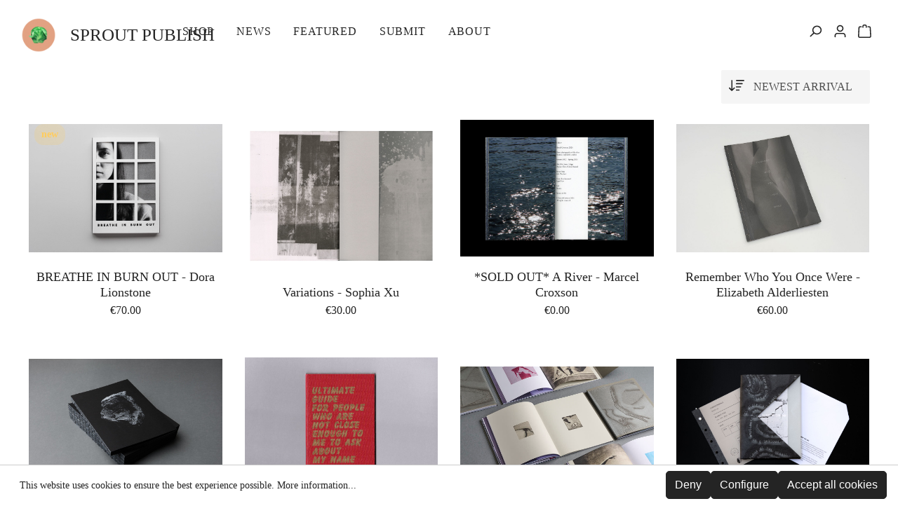

--- FILE ---
content_type: text/html; charset=UTF-8
request_url: http://sproutpublish.com/
body_size: 34238
content:

<!DOCTYPE html>

<html lang="en-GB"
      itemscope="itemscope"
      itemtype="https://schema.org/WebPage">

                            
    <head>
                                                <meta charset="utf-8">
            
            <script>
            let gtmIsTrackingProductClicks = Boolean(1), gtmContainerId = 'G-4L52CQ462L', hasSWConsentSupport = Boolean(Number(1));
            window.wbmScriptIsSet = false;
        </script>
        <script type="text/javascript">
            window.dataLayer = window.dataLayer || [];
            window.dataLayer.push({"ecommerce":{"currencyCode":"EUR","impressions":[{"price":70,"brand":"Dora Lionstone","list":"Home","id":"SW10063","category":"SHOP","position":1,"variant":"","name":"BREATHE IN BURN OUT - Dora Lionstone"},{"price":30,"brand":"Sophia Xu","list":"Home","id":"SW10062","category":"SHOP","position":2,"variant":"","name":"Variations - Sophia Xu"},{"price":0,"brand":"Marcel Croxson","list":"Home","id":"SW10061","category":"SHOP","position":3,"variant":"","name":"*SOLD OUT* A River - Marcel Croxson"},{"price":60,"brand":"Elizabeth Alderliesten","list":"Home","id":"SW10060","category":"SHOP","position":4,"variant":"","name":"Remember Who You Once Were - Elizabeth Alderliesten"},{"price":60,"brand":"Georgios Chatzakis","list":"Home","id":"SW10059","category":"SHOP","position":5,"variant":"","name":"To Weather The Storm - Georgios Chatzakis"},{"price":25,"brand":"Alma Kim","list":"Home","id":"SW10058","category":"SHOP","position":6,"variant":"","name":"Ultimate guide for people who are not close enough to me to ask about my name - Alma Kim"},{"price":55,"brand":"Hobie Minnebreuker","list":"Home","id":"SW10057","category":"SHOP","position":7,"variant":"","name":"INDRUK - Hobie Minnebreuker"},{"price":32,"brand":"Paola Boscaini &amp; Cristina Materassi ","list":"Home","id":"SW10055","category":"SHOP","position":8,"variant":"","name":"You Get What You See, (Archive, vol. E) - Paola Boscaini &amp; Cristina Materassi"},{"price":32,"brand":"Paola Boscaini &amp; Cristina Materassi ","list":"Home","id":"SW10054","category":"SHOP","position":9,"variant":"","name":"Shaving a Kiwi, (Archive, vol. D) - Paola Boscaini &amp; Cristina Materassi"},{"price":32,"brand":"Paola Boscaini &amp; Cristina Materassi ","list":"Home","id":"SW10053","category":"SHOP","position":10,"variant":"","name":"Tunnel, (Archive, vol. C) - Paola Boscaini &amp; Cristina Materassi"},{"price":32,"brand":"Paola Boscaini &amp; Cristina Materassi ","list":"Home","id":"SW10052","category":"SHOP","position":11,"variant":"","name":"Archives of the Earth, (Archive, vol. B) - Paola Boscaini &amp; Cristina Materassi"},{"price":15,"brand":"Iv\u00e1n Navarro","list":"Home","id":"SW10051","category":"SHOP","position":12,"variant":"","name":"La imposibilidad del paisaje - Iv\u00e1n Navarro"},{"price":9.5,"brand":"Wimke Dekker, Ella Gijselhart, Wies de Wit","list":"Home","id":"SW10050","category":"SHOP","position":13,"variant":"","name":"Forget-Me-Nots - Wimke Dekker, Ella Gijselhart, Wies de Wit"},{"price":25,"brand":"Giulia Cauti","list":"Home","id":"SW10049","category":"SHOP","position":14,"variant":"","name":"TRAUM (dream) + RAUM (space) = TRAUMA - Giulia Cauti"},{"price":16,"brand":"Corin Middleton","list":"Home","id":"SW10048","category":"SHOP","position":15,"variant":"","name":"Cross Country - Corin Middleton"},{"price":35,"brand":"Alma Kim","list":"Home","id":"SW10047","category":"","position":16,"variant":"","name":"Country Green - Alma Kim"},{"price":65,"brand":"Victoire Eouzan","list":"Home","id":"SW10046","category":"SHOP","position":17,"variant":"","name":"AGAVES - Victoire Eouzan"},{"price":17,"brand":"Paola Boscaini &amp; Cristina Materassi ","list":"Home","id":"SW10045","category":"SHOP","position":18,"variant":"","name":"Off Your Shoes,  (Archive, vol. A) - Paola Boscaini &amp; Cristina Materassi "},{"price":26,"brand":"Sophia Xu","list":"Home","id":"SW10044","category":"SHOP","position":19,"variant":"","name":"From the Edge - Sophia Xu"},{"price":23.5,"brand":"Daria Lou Nakov","list":"Home","id":"SW10043","category":"SHOP","position":20,"variant":"","name":"Metropolis\/1 - Daria Lou Nakov"},{"price":50,"brand":"Marie Le Moigne","list":"Home","id":"SW10041","category":"SHOP","position":21,"variant":"","name":"Journal retrouv\u00e9 - Marie Le Moigne"},{"price":20,"brand":"Giola Cassar, Kenneth Sacco, Leanne Ellul","list":"Home","id":"SW10040","category":"SHOP","position":22,"variant":"","name":"Bjuda (Whiteness) - Giola Cassar, Kenneth Sacco, Leanne Ellul"},{"price":65,"brand":"Giola Cassar &amp; Glen Calleja","list":"Home","id":"SW10039","category":"SHOP","position":23,"variant":"","name":"Tessie - Giola Cassar &amp; Glen Calleja"},{"price":15,"brand":"SPROUT PUBLISH","list":"Home","id":"SW10038","category":"SHOP","position":24,"variant":"","name":"SPROUT PUBLISH Bag"},{"price":15,"brand":"SPROUT PUBLISH","list":"Home","id":"SW10037","category":"SHOP","position":25,"variant":"","name":"SPROUT PUBLISH Backpack"},{"price":30,"brand":"SPROUT PUBLISH","list":"Home","id":"SW10036","category":"SHOP","position":26,"variant":"","name":"SPROUT PUBLISH T-Shirt"},{"price":35,"brand":"Marie Ilse Bourlanges ","list":"Home","id":"SW10035","category":"SHOP","position":27,"variant":"","name":"Mother&#039;s Milk - Marie Ilse Bourlanges "},{"price":65,"brand":"Dora Lionstone","list":"Home","id":"SW10033","category":"SHOP","position":28,"variant":"","name":"Common Concrete - Dora Lionstone"},{"price":0,"brand":"Fiona Segad\u00e3es Da Silva","list":"Home","id":"SW10030","category":"SHOP","position":29,"variant":"","name":"*SOLD OUT* Variable(s) - Fiona Segad\u00e3es Da Silva"},{"price":25,"brand":"Qiran Xu","list":"Home","id":"SW10029","category":"SHOP","position":30,"variant":"","name":"Cause I&#039;ll Never Be With You - Qiran Xu"},{"price":35,"brand":"Veronica Laminarca","list":"Home","id":"SW10028","category":"SHOP","position":31,"variant":"","name":"At\u00e9 breve - Veronica Laminarca"},{"price":18,"brand":"Luca Penning","list":"Home","id":"SW10027","category":"SHOP","position":32,"variant":"","name":"between      and blue - Luca Penning"},{"price":30,"brand":"Aur\u00e9lie Sorriaux","list":"Home","id":"SW10026","category":"SHOP","position":33,"variant":"","name":"In Search of my Curls - Aur\u00e9lie Sorriaux"},{"price":30,"brand":"Juliana Jacyntho","list":"Home","id":"SW10025","category":"SHOP","position":34,"variant":"","name":"Onde jaz meu c\u00e9u estrelado (where my starry sky lies) - Juliana Jacyntho"},{"price":0,"brand":"Maxi Pfeil","list":"Home","id":"SW10023","category":"SHOP","position":35,"variant":"","name":"*SOLD OUT* Fahrgemeinschaft - Maxi Pfeil"},{"price":25,"brand":"Tied to Light Collective","list":"Home","id":"SW10022","category":"SHOP","position":36,"variant":"","name":"Tied to Light Vol. 1 - Tied to Light Collective"},{"price":12.5,"brand":"Daan Russcher","list":"Home","id":"SW10020","category":"SHOP","position":37,"variant":"","name":"Material Evidence of what does not Exist - Daan Russcher"},{"price":14,"brand":"Elise Kammerer","list":"Home","id":"SW10019","category":"SHOP","position":38,"variant":"","name":"Good Night Song - Elise Kammerer"},{"price":55,"brand":"J\u00fcrgen B\u00fcrgin","list":"Home","id":"SW10017","category":"SHOP","position":39,"variant":"","name":"PUNCH - A VISUAL STORY - J\u00fcrgen B\u00fcrgin"},{"price":37.5,"brand":"Mari\u00ebtte Lock","list":"Home","id":"SW10016","category":"SHOP","position":40,"variant":"","name":"Herenstraat - Mari\u00ebtte Lock"},{"price":28,"brand":"Sophia Xu","list":"Home","id":"SW10014","category":"SHOP","position":41,"variant":"","name":"Time Square Calling - Sophia Xu"},{"price":18,"brand":"Laura Bouman","list":"Home","id":"SW10013","category":"SHOP","position":42,"variant":"","name":"Fuel - Laura Bouman"},{"price":15,"brand":"Dora Lionstone","list":"Home","id":"SW10011","category":"SHOP","position":43,"variant":"","name":"Confiscating Skies - Dora Lionstone"},{"price":10,"brand":"Cris Bartual &amp; Jorge Alamar","list":"Home","id":"SW10010","category":"SHOP","position":44,"variant":"","name":"FANTAS\u00cdAS - Cris Bartual &amp; Jorge Alamar"},{"price":58,"brand":"Fion Hung Ching Yan","list":"Home","id":"SW10009","category":"SHOP","position":45,"variant":"","name":"The Skeletons in the Closet - Fion Hung Ching Yan"},{"price":7,"brand":"Aur\u00e9lie Sorriaux","list":"Home","id":"SW10007","category":"SHOP","position":46,"variant":"","name":"BLOW UP I &amp; II - Aur\u00e9lie Sorriaux"},{"price":40,"brand":"Geertje Brandenburg","list":"Home","id":"SW10006","category":"SHOP","position":47,"variant":"","name":"Summerhouse - Geertje Brandenburg"},{"price":30,"brand":"Katharina Siegel","list":"Home","id":"SW10004","category":"SHOP","position":48,"variant":"","name":"Is it me or is it you? - Katharina Siegel"},{"price":0,"brand":"Dora Lionstone","list":"Home","id":"SW10003","category":"SHOP","position":49,"variant":"","name":"*SOLD OUT* Naked Truce - Dora Lionstone"}]},"google_tag_params":{"ecomm_prodid":["SW10063","SW10062","SW10061","SW10060","SW10059","SW10058","SW10057","SW10055","SW10054","SW10053","SW10052","SW10051","SW10050","SW10049","SW10048","SW10047","SW10046","SW10045","SW10044","SW10043","SW10041","SW10040","SW10039","SW10038","SW10037","SW10036","SW10035","SW10033","SW10030","SW10029","SW10028","SW10027","SW10026","SW10025","SW10023","SW10022","SW10020","SW10019","SW10017","SW10016","SW10014","SW10013","SW10011","SW10010","SW10009","SW10007","SW10006","SW10004","SW10003"],"ecomm_pagetype":"homepage"}});

                    </script>                <!-- WbmTagManagerEcomm Head Snippet Start -->
        <script id="wbmTagManger" type="text/javascript">
            function getCookie(name) {
                var cookieMatch = document.cookie.match(name + '=(.*?)(;|$)');
                return cookieMatch && decodeURI(cookieMatch[1]);
            }

            var gtmCookieSet = getCookie('wbm-tagmanager-enabled');
            
            var googleTag = function(w,d,s,l,i){w[l]=w[l]||[];w[l].push({'gtm.start':new Date().getTime(),event:'gtm.js'});var f=d.getElementsByTagName(s)[0],j=d.createElement(s),dl=l!='dataLayer'?'&l='+l:'';j.async=true;j.src='https://www.googletagmanager.com/gtm.js?id='+i+dl+'';f.parentNode.insertBefore(j,f);};
            

            if (hasSWConsentSupport && gtmCookieSet === null) {
                window.wbmGoogleTagmanagerId = gtmContainerId;
                window.wbmScriptIsSet = false;
                window.googleTag = googleTag;
            } else {
                window.wbmScriptIsSet = true;
                googleTag(window, document, 'script', 'dataLayer', gtmContainerId);
                googleTag = null;
            }
        </script><!-- WbmTagManagerEcomm Head Snippet End -->    
                            <meta name="viewport"
                      content="width=device-width, initial-scale=1, shrink-to-fit=no">
            
                            <meta name="author"
                      content=""/>
                <meta name="robots"
                      content="index,follow"/>
                <meta name="revisit-after"
                      content="15 days"/>
                <meta name="keywords"
                      content="photobooks, zines, photography, Amsterdam, publishing"/>
                <meta name="description"
                      content="Amsterdam based platform and online shop for photobooks and zines"/>
            
                            <meta property="og:url"
                      content="http://sproutpublish.com/"/>
                <meta property="og:type"
                      content="website"/>
                <meta property="og:site_name"
                      content="SPROUT PUBLISH"/>
                <meta property="og:title"
                      content="SPROUT PUBLISH  - Photobook Platform - Amsterdam"/>
                <meta property="og:description"
                      content="Amsterdam based platform and online shop for photobooks and zines"/>
                <meta property="og:image"
                      content="http://sproutpublish.com/media/d1/d5/bb/1674140380/sprout_publish_circle.png"/>

                <meta name="twitter:card"
                      content="summary"/>
                <meta name="twitter:site"
                      content="SPROUT PUBLISH"/>
                <meta name="twitter:title"
                      content="SPROUT PUBLISH  - Photobook Platform - Amsterdam"/>
                <meta name="twitter:description"
                      content="Amsterdam based platform and online shop for photobooks and zines"/>
                <meta name="twitter:image"
                      content="http://sproutpublish.com/media/d1/d5/bb/1674140380/sprout_publish_circle.png"/>
            
                                <meta itemprop="copyrightHolder"
                      content="SPROUT PUBLISH"/>
                <meta itemprop="copyrightYear"
                      content=""/>
                <meta itemprop="isFamilyFriendly"
                      content="false"/>
                <meta itemprop="image"
                      content="http://sproutpublish.com/media/d1/d5/bb/1674140380/sprout_publish_circle.png"/>
            

    
                                                

                    <link rel="shortcut icon"
                  href="http://sproutpublish.com/media/1f/f1/3e/1674140403/favicon.ico">
        
                            
                            
                                    <link rel="canonical" href="http://sproutpublish.com/" />
                    
                    <title itemprop="name">SPROUT PUBLISH  - Photobook Platform - Amsterdam</title>
        
                                                                        <link rel="stylesheet"
                      href="http://sproutpublish.com/theme/8489b81055d92b44b9910bddaec91e4f/css/all.css?1767944744506066">
                                    
                        <script>
        window.features = {"V6_5_0_0":false,"v6.5.0.0":false,"PERFORMANCE_TWEAKS":false,"performance.tweaks":false,"FEATURE_NEXT_1797":false,"feature.next.1797":false,"FEATURE_NEXT_16710":false,"feature.next.16710":false,"FEATURE_NEXT_13810":false,"feature.next.13810":false,"FEATURE_NEXT_13250":false,"feature.next.13250":false,"FEATURE_NEXT_17276":false,"feature.next.17276":false,"FEATURE_NEXT_16151":false,"feature.next.16151":false,"FEATURE_NEXT_16155":false,"feature.next.16155":false,"FEATURE_NEXT_19501":false,"feature.next.19501":false,"FEATURE_NEXT_15053":false,"feature.next.15053":false,"FEATURE_NEXT_18215":false,"feature.next.18215":false,"FEATURE_NEXT_15815":false,"feature.next.15815":false,"FEATURE_NEXT_14699":false,"feature.next.14699":false,"FEATURE_NEXT_15707":false,"feature.next.15707":false,"FEATURE_NEXT_14360":false,"feature.next.14360":false,"FEATURE_NEXT_15172":false,"feature.next.15172":false,"FEATURE_NEXT_14001":false,"feature.next.14001":false,"FEATURE_NEXT_7739":false,"feature.next.7739":false,"FEATURE_NEXT_16200":false,"feature.next.16200":false,"FEATURE_NEXT_13410":false,"feature.next.13410":false,"FEATURE_NEXT_15917":false,"feature.next.15917":false,"FEATURE_NEXT_15957":false,"feature.next.15957":false,"FEATURE_NEXT_13601":false,"feature.next.13601":false,"FEATURE_NEXT_16992":false,"feature.next.16992":false,"FEATURE_NEXT_7530":false,"feature.next.7530":false,"FEATURE_NEXT_16824":false,"feature.next.16824":false,"FEATURE_NEXT_16271":false,"feature.next.16271":false,"FEATURE_NEXT_15381":false,"feature.next.15381":false,"FEATURE_NEXT_17275":false,"feature.next.17275":false,"FEATURE_NEXT_17016":false,"feature.next.17016":false,"FEATURE_NEXT_16236":false,"feature.next.16236":false,"FEATURE_NEXT_16640":false,"feature.next.16640":false,"FEATURE_NEXT_17858":false,"feature.next.17858":false,"FEATURE_NEXT_6758":false,"feature.next.6758":false,"FEATURE_NEXT_19048":false,"feature.next.19048":false,"FEATURE_NEXT_19822":false,"feature.next.19822":false,"FEATURE_NEXT_18129":false,"feature.next.18129":false,"FEATURE_NEXT_19163":false,"feature.next.19163":false,"FEATURE_NEXT_18187":false,"feature.next.18187":false,"FEATURE_NEXT_17978":false,"feature.next.17978":false,"FEATURE_NEXT_11634":false,"feature.next.11634":false,"FEATURE_NEXT_21547":false,"feature.next.21547":false,"FEATURE_NEXT_22900":false,"feature.next.22900":false};
    </script>
        
                                                    
                            
            
                
                                    <script>
                    window.useDefaultCookieConsent = true;
                </script>
                    
            </head>

    <body class="is-ctl-navigation is-act-home">

                                    <noscript>
                <iframe src="https://www.googletagmanager.com/ns.html?id=G-4L52CQ462L"
                        height="0" width="0" style="display:none;visibility:hidden"></iframe>
            </noscript>
                            <noscript class="noscript-main">
                
    <div role="alert"
         class="alert alert-info alert-has-icon">
                                                                                        <span class="icon icon-info">
                        <svg xmlns="http://www.w3.org/2000/svg" xmlns:xlink="http://www.w3.org/1999/xlink" width="24" height="24" viewBox="0 0 24 24"><defs><path d="M12 7c.5523 0 1 .4477 1 1s-.4477 1-1 1-1-.4477-1-1 .4477-1 1-1zm1 9c0 .5523-.4477 1-1 1s-1-.4477-1-1v-5c0-.5523.4477-1 1-1s1 .4477 1 1v5zm11-4c0 6.6274-5.3726 12-12 12S0 18.6274 0 12 5.3726 0 12 0s12 5.3726 12 12zM12 2C6.4772 2 2 6.4772 2 12s4.4772 10 10 10 10-4.4772 10-10S17.5228 2 12 2z" id="icons-default-info" /></defs><use xlink:href="#icons-default-info" fill="#758CA3" fill-rule="evenodd" /></svg>
        </span>
                                        
                    <div class="alert-content-container">
                                                    
                                    <div class="alert-content">
                                                    To be able to use the full range of Shopware 6, we recommend activating Javascript in your browser.
                                            </div>
                
                                                                </div>
            </div>
            </noscript>
        

            <header class="header-main header-main-advanced is-fullwidth"  data-flyout-menu="true" >
                                        <div class="container">
                                        <div class="top-bar d-none d-lg-block">
        <nav class="top-bar-nav">
                                            
                
                                            
                
                                </nav>
    </div>
        
         	<div class="website-title">
    		<a href="/">
    		SPROUT PUBLISH
    		</a>
    	</div>
     

            <div class="row align-items-center header-row">
                
    <div class="col col-sm-auto col-md-3 col-lg-2 header-logo-col">
            <div class="header-logo-main">
                    <a class="header-logo-main-link"
               href="/"
               title="Go to homepage">
                                    <picture class="header-logo-picture">
                                                                                
                                                                            
                                                                                    <img src="http://sproutpublish.com/media/d1/d5/bb/1674140380/sprout_publish_circle.png"
                                     alt="Go to homepage"
                                     class="img-fluid header-logo-main-img"/>
                                                                        </picture>
                            </a>
            </div>
    </div>
            
           

                <div class="col-12 order-2 col-sm order-sm-1 header-search-col">
        <div class="row">
            <div class="col">
                                    
    <div class="main-navigation"
         id="mainNavigation"
         data-flyout-menu="true">
                    <div class="container">
                                    <nav class="nav main-navigation-menu"
                        itemscope="itemscope"
                        itemtype="http://schema.org/SiteNavigationElement">
                        
                        
                                                    
                                                                                            
                                                                
                                                                                                            <a class="nav-link main-navigation-link"
                                           href="http://sproutpublish.com/"
                                           itemprop="url"
                                                                                                                                 title="SHOP">
                                            <div class="main-navigation-link-text">
                                                <span itemprop="name">SHOP</span>
                                            </div>
                                        </a>
                                                                                                                                                                
                                                                
                                                                                                            <a class="nav-link main-navigation-link"
                                           href="https://blog.sproutpublish.com/"
                                           itemprop="url"
                                                                                      target="_blank"                                           title="NEWS">
                                            <div class="main-navigation-link-text">
                                                <span itemprop="name">NEWS</span>
                                            </div>
                                        </a>
                                                                                                                                                                
                                                                
                                                                                                            <a class="nav-link main-navigation-link"
                                           href="http://sproutpublish.com/featured/"
                                           itemprop="url"
                                                                                                                                 title="FEATURED">
                                            <div class="main-navigation-link-text">
                                                <span itemprop="name">FEATURED</span>
                                            </div>
                                        </a>
                                                                                                                                                                
                                                                
                                                                                                            <a class="nav-link main-navigation-link"
                                           href="http://sproutpublish.com/submit"
                                           itemprop="url"
                                                                                                                                 title="SUBMIT">
                                            <div class="main-navigation-link-text">
                                                <span itemprop="name">SUBMIT</span>
                                            </div>
                                        </a>
                                                                                                                                                                
                                                                
                                                                                                            <a class="nav-link main-navigation-link"
                                           href="http://sproutpublish.com/about"
                                           itemprop="url"
                                                                                                                                 title="ABOUT">
                                            <div class="main-navigation-link-text">
                                                <span itemprop="name">ABOUT</span>
                                            </div>
                                        </a>
                                                                                                                                            </nav>
                            </div>
        
                </div>
                            </div>
        </div>
    </div>

                <div class="col-auto order-1 order-sm-2 header-actions-col">
        <div class="row no-gutters">
                            <div class="col-auto">
                    <div class="search-toggle">
                        <button class="btn header-actions-btn search-toggle-btn js-search-toggle-btn collapsed"
                                type="button"
                                data-toggle="collapse"
                                data-target="#searchCollapse"
                                aria-expanded="false"
                                aria-controls="searchCollapse"
                                aria-label="Search">
                                                            <span class="icon icon-search icon-sm">
                        <svg xmlns="http://www.w3.org/2000/svg" xmlns:xlink="http://www.w3.org/1999/xlink" width="24" height="24" viewBox="0 0 24 24"><defs><path d="M10.0944 16.3199 4.707 21.707c-.3905.3905-1.0237.3905-1.4142 0-.3905-.3905-.3905-1.0237 0-1.4142L8.68 14.9056C7.6271 13.551 7 11.8487 7 10c0-4.4183 3.5817-8 8-8s8 3.5817 8 8-3.5817 8-8 8c-1.8487 0-3.551-.627-4.9056-1.6801zM15 16c3.3137 0 6-2.6863 6-6s-2.6863-6-6-6-6 2.6863-6 6 2.6863 6 6 6z" id="icons-default-search" /></defs><use xlink:href="#icons-default-search" fill="#758CA3" fill-rule="evenodd" /></svg>
        </span>
                                                                <span class="icon icon-x icon-sm">
                        <svg xmlns="http://www.w3.org/2000/svg" xmlns:xlink="http://www.w3.org/1999/xlink" width="24" height="24" viewBox="0 0 24 24"><defs><path d="m10.5858 12-7.293-7.2929c-.3904-.3905-.3904-1.0237 0-1.4142.3906-.3905 1.0238-.3905 1.4143 0L12 10.5858l7.2929-7.293c.3905-.3904 1.0237-.3904 1.4142 0 .3905.3906.3905 1.0238 0 1.4143L13.4142 12l7.293 7.2929c.3904.3905.3904 1.0237 0 1.4142-.3906.3905-1.0238.3905-1.4143 0L12 13.4142l-7.2929 7.293c-.3905.3904-1.0237.3904-1.4142 0-.3905-.3906-.3905-1.0238 0-1.4143L10.5858 12z" id="icons-default-x" /></defs><use xlink:href="#icons-default-x" fill="#758CA3" fill-rule="evenodd" /></svg>
        </span>
                            </button>
                    </div>
                </div>
            
            
                            <div class="col-auto">
                    <div class="account-menu">
                            <div class="dropdown">
                    <button class="btn account-menu-btn header-actions-btn"
                    type="button"
                    id="accountWidget"
                    data-offcanvas-account-menu="true"
                    data-toggle="dropdown"
                    aria-haspopup="true"
                    aria-expanded="false"
                    aria-label="My account">
                                                <span class="icon icon-avatar icon-sm">
                        <svg xmlns="http://www.w3.org/2000/svg" xmlns:xlink="http://www.w3.org/1999/xlink" width="24" height="24" viewBox="0 0 24 24"><defs><path d="M12 3C9.7909 3 8 4.7909 8 7c0 2.2091 1.7909 4 4 4 2.2091 0 4-1.7909 4-4 0-2.2091-1.7909-4-4-4zm0-2c3.3137 0 6 2.6863 6 6s-2.6863 6-6 6-6-2.6863-6-6 2.6863-6 6-6zM4 22.099c0 .5523-.4477 1-1 1s-1-.4477-1-1V20c0-2.7614 2.2386-5 5-5h10.0007c2.7614 0 5 2.2386 5 5v2.099c0 .5523-.4477 1-1 1s-1-.4477-1-1V20c0-1.6569-1.3431-3-3-3H7c-1.6569 0-3 1.3431-3 3v2.099z" id="icons-default-avatar" /></defs><use xlink:href="#icons-default-avatar" fill="#758CA3" fill-rule="evenodd" /></svg>
        </span>
                </button>
        
                    <div class="dropdown-menu dropdown-menu-right account-menu-dropdown js-account-menu-dropdown"
                 aria-labelledby="accountWidget">
                <div class="arrow-up"></div>
                

        
                                                        <button class="btn btn-light offcanvas-close js-offcanvas-close btn-block sticky-top">
                                                                                    <span class="icon icon-x icon-sm">
                        <svg xmlns="http://www.w3.org/2000/svg" xmlns:xlink="http://www.w3.org/1999/xlink" width="24" height="24" viewBox="0 0 24 24"><defs><path d="m10.5858 12-7.293-7.2929c-.3904-.3905-.3904-1.0237 0-1.4142.3906-.3905 1.0238-.3905 1.4143 0L12 10.5858l7.2929-7.293c.3905-.3904 1.0237-.3904 1.4142 0 .3905.3906.3905 1.0238 0 1.4143L13.4142 12l7.293 7.2929c.3904.3905.3904 1.0237 0 1.4142-.3906.3905-1.0238.3905-1.4143 0L12 13.4142l-7.2929 7.293c-.3905.3904-1.0237.3904-1.4142 0-.3905-.3906-.3905-1.0238 0-1.4143L10.5858 12z" id="icons-default-x" /></defs><use xlink:href="#icons-default-x" fill="#758CA3" fill-rule="evenodd" /></svg>
        </span>
                            
                                                    
                                            </button>
                
    
                    <div class="offcanvas-content-container">
                <div class="account-menu">
        
                                    <div class="account-menu-login">
                    <a href="/account/login"
                       title="Login"
                       class="btn btn-primary account-menu-login-button">
                        Login
                    </a>

                    <div class="account-menu-register">
                        or <a href="/account/login"
                                                            title="sign up">sign up</a>
                    </div>
                </div>
                    
                </div>
        </div>
                </div>
            </div>
                    </div>
                </div>
            
                            <div class="col-auto">
                    <div class="header-cart"
                         data-offcanvas-cart="true">
                        <a class="btn header-cart-btn header-actions-btn"
                           href="/checkout/cart"
                           data-cart-widget="true"
                           title="Shopping cart"
                           aria-label="Shopping cart">
                                <span class="header-cart-icon">
                                        <span class="icon icon-bag icon-sm">
                        <svg xmlns="http://www.w3.org/2000/svg" xmlns:xlink="http://www.w3.org/1999/xlink" width="24" height="24" viewBox="0 0 24 24"><defs><path d="M5.892 3c.5523 0 1 .4477 1 1s-.4477 1-1 1H3.7895a1 1 0 0 0-.9986.9475l-.7895 15c-.029.5515.3946 1.0221.9987 1.0525h17.8102c.5523 0 1-.4477.9986-1.0525l-.7895-15A1 1 0 0 0 20.0208 5H17.892c-.5523 0-1-.4477-1-1s.4477-1 1-1h2.1288c1.5956 0 2.912 1.249 2.9959 2.8423l.7894 15c.0035.0788.0035.0788.0042.1577 0 1.6569-1.3432 3-3 3H3c-.079-.0007-.079-.0007-.1577-.0041-1.6546-.0871-2.9253-1.499-2.8382-3.1536l.7895-15C.8775 4.249 2.1939 3 3.7895 3H5.892zm4 2c0 .5523-.4477 1-1 1s-1-.4477-1-1V3c0-1.6569 1.3432-3 3-3h2c1.6569 0 3 1.3431 3 3v2c0 .5523-.4477 1-1 1s-1-.4477-1-1V3c0-.5523-.4477-1-1-1h-2c-.5523 0-1 .4477-1 1v2z" id="icons-default-bag" /></defs><use xlink:href="#icons-default-bag" fill="#758CA3" fill-rule="evenodd" /></svg>
        </span>
        </span>

    
                        </a>
                    </div>
                </div>
            
                                                <div class="col-auto d-lg-none">
                        <div class="menu-button">
                                                            <button class="btn nav-main-toggle-btn header-actions-btn"
                                        type="button"
                                        data-offcanvas-menu="true"
                                        aria-label="Menu">
                                                                                                            <span class="icon icon-stack icon-sm">
                        <svg xmlns="http://www.w3.org/2000/svg" xmlns:xlink="http://www.w3.org/1999/xlink" width="24" height="24" viewBox="0 0 24 24"><defs><path d="M3 13c-.5523 0-1-.4477-1-1s.4477-1 1-1h18c.5523 0 1 .4477 1 1s-.4477 1-1 1H3zm0-7c-.5523 0-1-.4477-1-1s.4477-1 1-1h18c.5523 0 1 .4477 1 1s-.4477 1-1 1H3zm0 14c-.5523 0-1-.4477-1-1s.4477-1 1-1h18c.5523 0 1 .4477 1 1s-.4477 1-1 1H3z" id="icons-default-stack" /></defs><use xlink:href="#icons-default-stack" fill="#758CA3" fill-rule="evenodd" /></svg>
        </span>
                                                                        </button>
                                                    </div>
                    </div>
                                    </div>
    </div>
        </div>
                        </div>
                
                            
                <div class="collapse header-search-advanced"
         id="searchCollapse">
        <div class="header-search">
            <form action="/search"
                  method="get"
                  data-search-form="true"
                  data-url="/suggest?search="
                  class="header-search-form">
                                                            <div class="input-group">
                                                                                <input type="search"
                                   name="search"
                                   class="form-control header-search-input"
                                   autocomplete="off"
                                   autocapitalize="off"
                                   placeholder="Search products, blog entries, authors"
                                   aria-label="Search products, blog entries, authors"
                                   value=""
                            >
                        
                        
                                                    <div class="input-group-append">
                                <button type="submit"
                                        class="btn header-search-btn"
                                        aria-label="Search">
                                    <span class="header-search-icon">
                                                                        <span class="icon icon-search icon-sm">
                        <svg xmlns="http://www.w3.org/2000/svg" xmlns:xlink="http://www.w3.org/1999/xlink" width="24" height="24" viewBox="0 0 24 24"><defs><path d="M10.0944 16.3199 4.707 21.707c-.3905.3905-1.0237.3905-1.4142 0-.3905-.3905-.3905-1.0237 0-1.4142L8.68 14.9056C7.6271 13.551 7 11.8487 7 10c0-4.4183 3.5817-8 8-8s8 3.5817 8 8-3.5817 8-8 8c-1.8487 0-3.551-.627-4.9056-1.6801zM15 16c3.3137 0 6-2.6863 6-6s-2.6863-6-6-6-6 2.6863-6 6 2.6863 6 6 6z" id="icons-default-search" /></defs><use xlink:href="#icons-default-search" fill="#758CA3" fill-rule="evenodd" /></svg>
        </span>
                                        </span>
                                </button>
                            </div>
                                            </div>
                
                                </form>
        </div>
    </div>

                        
                                                                                                                                                                                                                                        
                                        </header>

            
                                    <div class="d-none js-navigation-offcanvas-initial-content is-root">
                                            

        
                                                        <button class="btn btn-light offcanvas-close js-offcanvas-close btn-block sticky-top">
                                                                                    <span class="icon icon-x icon-sm">
                        <svg xmlns="http://www.w3.org/2000/svg" xmlns:xlink="http://www.w3.org/1999/xlink" width="24" height="24" viewBox="0 0 24 24"><defs><path d="m10.5858 12-7.293-7.2929c-.3904-.3905-.3904-1.0237 0-1.4142.3906-.3905 1.0238-.3905 1.4143 0L12 10.5858l7.2929-7.293c.3905-.3904 1.0237-.3904 1.4142 0 .3905.3906.3905 1.0238 0 1.4143L13.4142 12l7.293 7.2929c.3904.3905.3904 1.0237 0 1.4142-.3906.3905-1.0238.3905-1.4143 0L12 13.4142l-7.2929 7.293c-.3905.3904-1.0237.3904-1.4142 0-.3905-.3906-.3905-1.0238 0-1.4143L10.5858 12z" id="icons-default-x" /></defs><use xlink:href="#icons-default-x" fill="#758CA3" fill-rule="evenodd" /></svg>
        </span>
                            
                                                    
                                            </button>
                
    
                    <div class="offcanvas-content-container">
                        <nav class="nav navigation-offcanvas-actions">
                                
                
                                
                        </nav>
    
    
    <div class="navigation-offcanvas-container js-navigation-offcanvas">
        <div class="navigation-offcanvas-overlay-content js-navigation-offcanvas-overlay-content">
           	            <ul class="list-unstyled navigation-offcanvas-list">
				                
                                                    
<li class="navigation-offcanvas-list-item">
            <a class="navigation-offcanvas-link nav-item nav-link"
           href="http://sproutpublish.com/"
                       itemprop="url"
                       title="SHOP">
                            <span itemprop="name">SHOP</span>
                                    </a>
    </li>
                                    
<li class="navigation-offcanvas-list-item">
            <a class="navigation-offcanvas-link nav-item nav-link"
           href="https://blog.sproutpublish.com/"
                       itemprop="url"
            target="_blank"           title="NEWS">
                            <span itemprop="name">NEWS</span>
                                    </a>
    </li>
                                    
<li class="navigation-offcanvas-list-item">
            <a class="navigation-offcanvas-link nav-item nav-link"
           href="http://sproutpublish.com/featured/"
                       itemprop="url"
                       title="FEATURED">
                            <span itemprop="name">FEATURED</span>
                                    </a>
    </li>
                                    
<li class="navigation-offcanvas-list-item">
            <a class="navigation-offcanvas-link nav-item nav-link"
           href="http://sproutpublish.com/submit"
                       itemprop="url"
                       title="SUBMIT">
                            <span itemprop="name">SUBMIT</span>
                                    </a>
    </li>
                                    
<li class="navigation-offcanvas-list-item">
            <a class="navigation-offcanvas-link nav-item nav-link"
           href="http://sproutpublish.com/about"
                       itemprop="url"
                       title="ABOUT">
                            <span itemprop="name">ABOUT</span>
                                    </a>
    </li>
                            </ul>
        </div>
    </div>
        </div>
                                        </div>
                    
            <main class="content-main">
                                    <div class="breadcrumb cms-breadcrumb container">
                                        
                                                                                                                                        
                            </div>
            
        
                                        <div class="flashbags container">
                                            </div>
                
        
                    <div class="container-main">
                                    <div class="cms-page">
                                                        <div class="cms-sections">
                                            
            
            
            
                                        
                                    
                            <div class="cms-section  pos-0 cms-section-default"
                     style="">

                            <div class="cms-section-default boxed">
        
                            
                
                
    
    
    
    
            
    
                
            
    <div class="cms-block  pos-0 cms-block-image-text"
         style="">
                            
                    <div class="cms-block-container"
                 style="padding: 20px 20px 20px 20px;">

                                    <div class="cms-block-container-row row cms-row ">
                                    
            
        <div class="col-md-6" data-cms-element-id="52c410a98ef04a2ea5499a5450b77def">
                                
    <div class="cms-element-image">
                                                        
                                                                                                                                            
                                                            </div>
                    </div>
    
            
        <div class="col-md-6" data-cms-element-id="f90f2fab57c34882bb9561be82d3b46d">
                                
    <div class="cms-element-text has-vertical-alignment">
                                    <div class="cms-element-alignment align-self-center">
                                                
                                            </div>
                        </div>
                    </div>
                        </div>
                            </div>
            </div>
                    
                            
                
    
    
    
    
    
            
    
                
            
    <div class="cms-block  pos-1 cms-block-sidebar-filter"
         style="">
                            
                    <div class="cms-block-container"
                 style="">

                                    <div class="cms-block-container-row row cms-row ">
                                
    <div class="col-12" data-cms-element-id="50ceaa7d583f4320a0f2ed1e63bbedd7">
                                                                
            <div class="cms-element-sidebar-filter">
                <button class="btn btn-primary filter-panel-wrapper-toggle"
            type="button"
            data-offcanvas-filter="true"
            aria-haspopup="true"
            aria-expanded="false"
            aria-label="Menu">
                                                    <span class="icon icon-filter">
                        <svg xmlns="http://www.w3.org/2000/svg" xmlns:xlink="http://www.w3.org/1999/xlink" viewBox="0 0 24 24"><defs><path d="M2 3c0-1.1046.8954-2 2-2h16c1.1046 0 2 .8954 2 2v5.5858A2 2 0 0 1 21.4142 10L16 15.4142V21c0 1.1046-.8954 2-2 2h-4c-1.1046 0-2-.8954-2-2v-5.5858L2.5858 10A2 2 0 0 1 2 8.5858V3zm2 0v5.5858L9.4142 14A2 2 0 0 1 10 15.4142V21h4v-5.5858A2 2 0 0 1 14.5858 14L20 8.5858V3H4z" id="icons-default-filter" /></defs><use xlink:href="#icons-default-filter" fill="#758CA3" fill-rule="evenodd" /></svg>
        </span>
                    Filter
    </button>

                            <div id="filter-panel-wrapper"
                     class="filter-panel-wrapper"
                     data-offcanvas-filter-content="true">
                                 <div class="filter-panel-offcanvas-header">
            <div class="filter-panel-offcanvas-only filter-panel-offcanvas-title">Filter</div>

            <div class="filter-panel-offcanvas-only filter-panel-offcanvas-close js-offcanvas-close">
                                                <span class="icon icon-x icon-md">
                        <svg xmlns="http://www.w3.org/2000/svg" xmlns:xlink="http://www.w3.org/1999/xlink" width="24" height="24" viewBox="0 0 24 24"><defs><path d="m10.5858 12-7.293-7.2929c-.3904-.3905-.3904-1.0237 0-1.4142.3906-.3905 1.0238-.3905 1.4143 0L12 10.5858l7.2929-7.293c.3905-.3904 1.0237-.3904 1.4142 0 .3905.3906.3905 1.0238 0 1.4143L13.4142 12l7.293 7.2929c.3904.3905.3904 1.0237 0 1.4142-.3906.3905-1.0238.3905-1.4143 0L12 13.4142l-7.2929 7.293c-.3905.3904-1.0237.3904-1.4142 0-.3905-.3906-.3905-1.0238 0-1.4143L10.5858 12z" id="icons-default-x" /></defs><use xlink:href="#icons-default-x" fill="#758CA3" fill-rule="evenodd" /></svg>
        </span>
                </div>
        </div>
    
                <div class="filter-panel">
                <div class="filter-panel-items-container">
                                                                                                                                        
                                
    
    
        <div class="filter-multi-select filter-multi-select-manufacturer filter-panel-item dropdown"
         data-filter-multi-select="true"
         data-filter-multi-select-options='{&quot;name&quot;:&quot;manufacturer&quot;,&quot;snippets&quot;:{&quot;disabledFilterText&quot;:&quot;This filter does not display any further results in combination with the selected filters.&quot;}}'>

                                <button class="filter-panel-item-toggle btn"
                    aria-expanded="false"
                                        data-toggle="dropdown"
                    data-boundary="viewport"
                    data-offset="0,8"
                    aria-haspopup="true"
                    >

                                    Manufacturer
                
                                    <span class="filter-multi-select-count"></span>
                
                                                        <span class="icon icon-arrow-medium-down icon-xs icon-filter-panel-item-toggle">
                        <svg xmlns="http://www.w3.org/2000/svg" xmlns:xlink="http://www.w3.org/1999/xlink" width="16" height="16" viewBox="0 0 16 16"><defs><path id="icons-solid-arrow-medium-down" d="M4.7071 6.2929c-.3905-.3905-1.0237-.3905-1.4142 0-.3905.3905-.3905 1.0237 0 1.4142l4 4c.3905.3905 1.0237.3905 1.4142 0l4-4c.3905-.3905.3905-1.0237 0-1.4142-.3905-.3905-1.0237-.3905-1.4142 0L8 9.5858l-3.2929-3.293z" /></defs><use xlink:href="#icons-solid-arrow-medium-down" fill="#758CA3" fill-rule="evenodd" /></svg>
        </span>
                                </button>
        
                    <div class="filter-multi-select-dropdown filter-panel-item-dropdown dropdown-menu"
                 id="filter-manufacturer-1489489448">
                                    <ul class="filter-multi-select-list">
                                                                                    <li class="filter-multi-select-list-item">
                                                                                <div class="custom-control custom-checkbox">
                                    <input type="checkbox"
                   class="custom-control-input filter-multi-select-checkbox"
                   data-label="Alma Kim"
                   value="1eee219b83854c579cdaaa9b80cb846b"
                   id="1eee219b83854c579cdaaa9b80cb846b">
        
                    <label class="filter-multi-select-item-label custom-control-label" for="1eee219b83854c579cdaaa9b80cb846b">
                                    Alma Kim
                            </label>
            </div>
                                                                    </li>
                                                                                                                <li class="filter-multi-select-list-item">
                                                                                <div class="custom-control custom-checkbox">
                                    <input type="checkbox"
                   class="custom-control-input filter-multi-select-checkbox"
                   data-label="Aurélie Sorriaux"
                   value="8c15600f75c4411c9243eaff072ef7d6"
                   id="8c15600f75c4411c9243eaff072ef7d6">
        
                    <label class="filter-multi-select-item-label custom-control-label" for="8c15600f75c4411c9243eaff072ef7d6">
                                    Aurélie Sorriaux
                            </label>
            </div>
                                                                    </li>
                                                                                                                <li class="filter-multi-select-list-item">
                                                                                <div class="custom-control custom-checkbox">
                                    <input type="checkbox"
                   class="custom-control-input filter-multi-select-checkbox"
                   data-label="Corin Middleton"
                   value="c74864eccc6a4ee9ac37bd4076992945"
                   id="c74864eccc6a4ee9ac37bd4076992945">
        
                    <label class="filter-multi-select-item-label custom-control-label" for="c74864eccc6a4ee9ac37bd4076992945">
                                    Corin Middleton
                            </label>
            </div>
                                                                    </li>
                                                                                                                <li class="filter-multi-select-list-item">
                                                                                <div class="custom-control custom-checkbox">
                                    <input type="checkbox"
                   class="custom-control-input filter-multi-select-checkbox"
                   data-label="Cris Bartual &amp; Jorge Alamar"
                   value="65781535005e40529403f37e6b66e3b8"
                   id="65781535005e40529403f37e6b66e3b8">
        
                    <label class="filter-multi-select-item-label custom-control-label" for="65781535005e40529403f37e6b66e3b8">
                                    Cris Bartual &amp; Jorge Alamar
                            </label>
            </div>
                                                                    </li>
                                                                                                                <li class="filter-multi-select-list-item">
                                                                                <div class="custom-control custom-checkbox">
                                    <input type="checkbox"
                   class="custom-control-input filter-multi-select-checkbox"
                   data-label="Daan Russcher"
                   value="0cedc91943714965aa94eb151ae8f7d9"
                   id="0cedc91943714965aa94eb151ae8f7d9">
        
                    <label class="filter-multi-select-item-label custom-control-label" for="0cedc91943714965aa94eb151ae8f7d9">
                                    Daan Russcher
                            </label>
            </div>
                                                                    </li>
                                                                                                                <li class="filter-multi-select-list-item">
                                                                                <div class="custom-control custom-checkbox">
                                    <input type="checkbox"
                   class="custom-control-input filter-multi-select-checkbox"
                   data-label="Daria Lou Nakov"
                   value="4d51f529a5184a118d0f47f7449a4222"
                   id="4d51f529a5184a118d0f47f7449a4222">
        
                    <label class="filter-multi-select-item-label custom-control-label" for="4d51f529a5184a118d0f47f7449a4222">
                                    Daria Lou Nakov
                            </label>
            </div>
                                                                    </li>
                                                                                                                <li class="filter-multi-select-list-item">
                                                                                <div class="custom-control custom-checkbox">
                                    <input type="checkbox"
                   class="custom-control-input filter-multi-select-checkbox"
                   data-label="Dora Lionstone"
                   value="1f26020741d342b28ef85a7c0705c8a5"
                   id="1f26020741d342b28ef85a7c0705c8a5">
        
                    <label class="filter-multi-select-item-label custom-control-label" for="1f26020741d342b28ef85a7c0705c8a5">
                                    Dora Lionstone
                            </label>
            </div>
                                                                    </li>
                                                                                                                <li class="filter-multi-select-list-item">
                                                                                <div class="custom-control custom-checkbox">
                                    <input type="checkbox"
                   class="custom-control-input filter-multi-select-checkbox"
                   data-label="Elise Kammerer"
                   value="93c41be64395431aa5a016d9a1584910"
                   id="93c41be64395431aa5a016d9a1584910">
        
                    <label class="filter-multi-select-item-label custom-control-label" for="93c41be64395431aa5a016d9a1584910">
                                    Elise Kammerer
                            </label>
            </div>
                                                                    </li>
                                                                                                                <li class="filter-multi-select-list-item">
                                                                                <div class="custom-control custom-checkbox">
                                    <input type="checkbox"
                   class="custom-control-input filter-multi-select-checkbox"
                   data-label="Elizabeth Alderliesten"
                   value="ed67d96d2219441db06b22b6d659dc63"
                   id="ed67d96d2219441db06b22b6d659dc63">
        
                    <label class="filter-multi-select-item-label custom-control-label" for="ed67d96d2219441db06b22b6d659dc63">
                                    Elizabeth Alderliesten
                            </label>
            </div>
                                                                    </li>
                                                                                                                <li class="filter-multi-select-list-item">
                                                                                <div class="custom-control custom-checkbox">
                                    <input type="checkbox"
                   class="custom-control-input filter-multi-select-checkbox"
                   data-label="Fion Hung Ching Yan"
                   value="8244b22af965473fb175bde210e9dc61"
                   id="8244b22af965473fb175bde210e9dc61">
        
                    <label class="filter-multi-select-item-label custom-control-label" for="8244b22af965473fb175bde210e9dc61">
                                    Fion Hung Ching Yan
                            </label>
            </div>
                                                                    </li>
                                                                                                                <li class="filter-multi-select-list-item">
                                                                                <div class="custom-control custom-checkbox">
                                    <input type="checkbox"
                   class="custom-control-input filter-multi-select-checkbox"
                   data-label="Fiona Segadães Da Silva"
                   value="e35fc95e671743e895e9e1ded88efcf5"
                   id="e35fc95e671743e895e9e1ded88efcf5">
        
                    <label class="filter-multi-select-item-label custom-control-label" for="e35fc95e671743e895e9e1ded88efcf5">
                                    Fiona Segadães Da Silva
                            </label>
            </div>
                                                                    </li>
                                                                                                                <li class="filter-multi-select-list-item">
                                                                                <div class="custom-control custom-checkbox">
                                    <input type="checkbox"
                   class="custom-control-input filter-multi-select-checkbox"
                   data-label="Geertje Brandenburg"
                   value="73192a0e552c464986d42f2563a46036"
                   id="73192a0e552c464986d42f2563a46036">
        
                    <label class="filter-multi-select-item-label custom-control-label" for="73192a0e552c464986d42f2563a46036">
                                    Geertje Brandenburg
                            </label>
            </div>
                                                                    </li>
                                                                                                                <li class="filter-multi-select-list-item">
                                                                                <div class="custom-control custom-checkbox">
                                    <input type="checkbox"
                   class="custom-control-input filter-multi-select-checkbox"
                   data-label="Georgios Chatzakis"
                   value="edc3854e89974f9985e231b2b5e348e5"
                   id="edc3854e89974f9985e231b2b5e348e5">
        
                    <label class="filter-multi-select-item-label custom-control-label" for="edc3854e89974f9985e231b2b5e348e5">
                                    Georgios Chatzakis
                            </label>
            </div>
                                                                    </li>
                                                                                                                <li class="filter-multi-select-list-item">
                                                                                <div class="custom-control custom-checkbox">
                                    <input type="checkbox"
                   class="custom-control-input filter-multi-select-checkbox"
                   data-label="Giola Cassar &amp; Glen Calleja"
                   value="fec020c65bf244b6a34122b6fe5af60d"
                   id="fec020c65bf244b6a34122b6fe5af60d">
        
                    <label class="filter-multi-select-item-label custom-control-label" for="fec020c65bf244b6a34122b6fe5af60d">
                                    Giola Cassar &amp; Glen Calleja
                            </label>
            </div>
                                                                    </li>
                                                                                                                <li class="filter-multi-select-list-item">
                                                                                <div class="custom-control custom-checkbox">
                                    <input type="checkbox"
                   class="custom-control-input filter-multi-select-checkbox"
                   data-label="Giola Cassar, Kenneth Sacco, Leanne Ellul"
                   value="bf9c7f4e4f8f41beb5e4a1da75c50194"
                   id="bf9c7f4e4f8f41beb5e4a1da75c50194">
        
                    <label class="filter-multi-select-item-label custom-control-label" for="bf9c7f4e4f8f41beb5e4a1da75c50194">
                                    Giola Cassar, Kenneth Sacco, Leanne Ellul
                            </label>
            </div>
                                                                    </li>
                                                                                                                <li class="filter-multi-select-list-item">
                                                                                <div class="custom-control custom-checkbox">
                                    <input type="checkbox"
                   class="custom-control-input filter-multi-select-checkbox"
                   data-label="Giulia Cauti"
                   value="5befcd77d1b04dafb94d0d4123fd6287"
                   id="5befcd77d1b04dafb94d0d4123fd6287">
        
                    <label class="filter-multi-select-item-label custom-control-label" for="5befcd77d1b04dafb94d0d4123fd6287">
                                    Giulia Cauti
                            </label>
            </div>
                                                                    </li>
                                                                                                                <li class="filter-multi-select-list-item">
                                                                                <div class="custom-control custom-checkbox">
                                    <input type="checkbox"
                   class="custom-control-input filter-multi-select-checkbox"
                   data-label="Hobie Minnebreuker"
                   value="1fbde37fcbd74a94bbcf0783062a9fb5"
                   id="1fbde37fcbd74a94bbcf0783062a9fb5">
        
                    <label class="filter-multi-select-item-label custom-control-label" for="1fbde37fcbd74a94bbcf0783062a9fb5">
                                    Hobie Minnebreuker
                            </label>
            </div>
                                                                    </li>
                                                                                                                <li class="filter-multi-select-list-item">
                                                                                <div class="custom-control custom-checkbox">
                                    <input type="checkbox"
                   class="custom-control-input filter-multi-select-checkbox"
                   data-label="Iván Navarro"
                   value="a5499b92efda4ecbbfe09dff50515072"
                   id="a5499b92efda4ecbbfe09dff50515072">
        
                    <label class="filter-multi-select-item-label custom-control-label" for="a5499b92efda4ecbbfe09dff50515072">
                                    Iván Navarro
                            </label>
            </div>
                                                                    </li>
                                                                                                                <li class="filter-multi-select-list-item">
                                                                                <div class="custom-control custom-checkbox">
                                    <input type="checkbox"
                   class="custom-control-input filter-multi-select-checkbox"
                   data-label="Juliana Jacyntho"
                   value="69da1ddf69424badafe28b63e7e00d2e"
                   id="69da1ddf69424badafe28b63e7e00d2e">
        
                    <label class="filter-multi-select-item-label custom-control-label" for="69da1ddf69424badafe28b63e7e00d2e">
                                    Juliana Jacyntho
                            </label>
            </div>
                                                                    </li>
                                                                                                                <li class="filter-multi-select-list-item">
                                                                                <div class="custom-control custom-checkbox">
                                    <input type="checkbox"
                   class="custom-control-input filter-multi-select-checkbox"
                   data-label="Jürgen Bürgin"
                   value="91a98aa835cb4325b1689329f4850c84"
                   id="91a98aa835cb4325b1689329f4850c84">
        
                    <label class="filter-multi-select-item-label custom-control-label" for="91a98aa835cb4325b1689329f4850c84">
                                    Jürgen Bürgin
                            </label>
            </div>
                                                                    </li>
                                                                                                                <li class="filter-multi-select-list-item">
                                                                                <div class="custom-control custom-checkbox">
                                    <input type="checkbox"
                   class="custom-control-input filter-multi-select-checkbox"
                   data-label="Katharina Siegel"
                   value="cc6b285842a3401ba1cf873e6110c293"
                   id="cc6b285842a3401ba1cf873e6110c293">
        
                    <label class="filter-multi-select-item-label custom-control-label" for="cc6b285842a3401ba1cf873e6110c293">
                                    Katharina Siegel
                            </label>
            </div>
                                                                    </li>
                                                                                                                <li class="filter-multi-select-list-item">
                                                                                <div class="custom-control custom-checkbox">
                                    <input type="checkbox"
                   class="custom-control-input filter-multi-select-checkbox"
                   data-label="Laura Bouman"
                   value="4976f9fb8bd749f2b9771bd2260c210f"
                   id="4976f9fb8bd749f2b9771bd2260c210f">
        
                    <label class="filter-multi-select-item-label custom-control-label" for="4976f9fb8bd749f2b9771bd2260c210f">
                                    Laura Bouman
                            </label>
            </div>
                                                                    </li>
                                                                                                                <li class="filter-multi-select-list-item">
                                                                                <div class="custom-control custom-checkbox">
                                    <input type="checkbox"
                   class="custom-control-input filter-multi-select-checkbox"
                   data-label="Luca Penning"
                   value="ac14e8e5cbbf485e9027d9f345099e99"
                   id="ac14e8e5cbbf485e9027d9f345099e99">
        
                    <label class="filter-multi-select-item-label custom-control-label" for="ac14e8e5cbbf485e9027d9f345099e99">
                                    Luca Penning
                            </label>
            </div>
                                                                    </li>
                                                                                                                <li class="filter-multi-select-list-item">
                                                                                <div class="custom-control custom-checkbox">
                                    <input type="checkbox"
                   class="custom-control-input filter-multi-select-checkbox"
                   data-label="Marcel Croxson"
                   value="cac0a02d11294651b97917c8073552b3"
                   id="cac0a02d11294651b97917c8073552b3">
        
                    <label class="filter-multi-select-item-label custom-control-label" for="cac0a02d11294651b97917c8073552b3">
                                    Marcel Croxson
                            </label>
            </div>
                                                                    </li>
                                                                                                                <li class="filter-multi-select-list-item">
                                                                                <div class="custom-control custom-checkbox">
                                    <input type="checkbox"
                   class="custom-control-input filter-multi-select-checkbox"
                   data-label="Marie Ilse Bourlanges "
                   value="d3729627fb6e4a5598e18687ff21ca75"
                   id="d3729627fb6e4a5598e18687ff21ca75">
        
                    <label class="filter-multi-select-item-label custom-control-label" for="d3729627fb6e4a5598e18687ff21ca75">
                                    Marie Ilse Bourlanges 
                            </label>
            </div>
                                                                    </li>
                                                                                                                <li class="filter-multi-select-list-item">
                                                                                <div class="custom-control custom-checkbox">
                                    <input type="checkbox"
                   class="custom-control-input filter-multi-select-checkbox"
                   data-label="Marie Le Moigne"
                   value="3c41fbb9a5154aa59c879a5ac8605515"
                   id="3c41fbb9a5154aa59c879a5ac8605515">
        
                    <label class="filter-multi-select-item-label custom-control-label" for="3c41fbb9a5154aa59c879a5ac8605515">
                                    Marie Le Moigne
                            </label>
            </div>
                                                                    </li>
                                                                                                                <li class="filter-multi-select-list-item">
                                                                                <div class="custom-control custom-checkbox">
                                    <input type="checkbox"
                   class="custom-control-input filter-multi-select-checkbox"
                   data-label="Mariëtte Lock"
                   value="4fdf4d6c05fe4caba3793db537fd0ecd"
                   id="4fdf4d6c05fe4caba3793db537fd0ecd">
        
                    <label class="filter-multi-select-item-label custom-control-label" for="4fdf4d6c05fe4caba3793db537fd0ecd">
                                    Mariëtte Lock
                            </label>
            </div>
                                                                    </li>
                                                                                                                <li class="filter-multi-select-list-item">
                                                                                <div class="custom-control custom-checkbox">
                                    <input type="checkbox"
                   class="custom-control-input filter-multi-select-checkbox"
                   data-label="Maxi Pfeil"
                   value="71d848cbcee74bdbb19ba7e267b8b99c"
                   id="71d848cbcee74bdbb19ba7e267b8b99c">
        
                    <label class="filter-multi-select-item-label custom-control-label" for="71d848cbcee74bdbb19ba7e267b8b99c">
                                    Maxi Pfeil
                            </label>
            </div>
                                                                    </li>
                                                                                                                <li class="filter-multi-select-list-item">
                                                                                <div class="custom-control custom-checkbox">
                                    <input type="checkbox"
                   class="custom-control-input filter-multi-select-checkbox"
                   data-label="Paola Boscaini &amp; Cristina Materassi "
                   value="3f2d191b555a41e192208e5b81871583"
                   id="3f2d191b555a41e192208e5b81871583">
        
                    <label class="filter-multi-select-item-label custom-control-label" for="3f2d191b555a41e192208e5b81871583">
                                    Paola Boscaini &amp; Cristina Materassi 
                            </label>
            </div>
                                                                    </li>
                                                                                                                <li class="filter-multi-select-list-item">
                                                                                <div class="custom-control custom-checkbox">
                                    <input type="checkbox"
                   class="custom-control-input filter-multi-select-checkbox"
                   data-label="Qiran Xu"
                   value="5ca4a94411744a38873170b7b2706b60"
                   id="5ca4a94411744a38873170b7b2706b60">
        
                    <label class="filter-multi-select-item-label custom-control-label" for="5ca4a94411744a38873170b7b2706b60">
                                    Qiran Xu
                            </label>
            </div>
                                                                    </li>
                                                                                                                <li class="filter-multi-select-list-item">
                                                                                <div class="custom-control custom-checkbox">
                                    <input type="checkbox"
                   class="custom-control-input filter-multi-select-checkbox"
                   data-label="Sophia Xu"
                   value="ad5b9960dc204a38a0741e16361e8687"
                   id="ad5b9960dc204a38a0741e16361e8687">
        
                    <label class="filter-multi-select-item-label custom-control-label" for="ad5b9960dc204a38a0741e16361e8687">
                                    Sophia Xu
                            </label>
            </div>
                                                                    </li>
                                                                                                                <li class="filter-multi-select-list-item">
                                                                                <div class="custom-control custom-checkbox">
                                    <input type="checkbox"
                   class="custom-control-input filter-multi-select-checkbox"
                   data-label="SPROUT PUBLISH"
                   value="9d8a7f80d06348e091fbe53c8a9fb748"
                   id="9d8a7f80d06348e091fbe53c8a9fb748">
        
                    <label class="filter-multi-select-item-label custom-control-label" for="9d8a7f80d06348e091fbe53c8a9fb748">
                                    SPROUT PUBLISH
                            </label>
            </div>
                                                                    </li>
                                                                                                                <li class="filter-multi-select-list-item">
                                                                                <div class="custom-control custom-checkbox">
                                    <input type="checkbox"
                   class="custom-control-input filter-multi-select-checkbox"
                   data-label="Tied to Light Collective"
                   value="bef9d90e85a841289e9d54405b1b6ff4"
                   id="bef9d90e85a841289e9d54405b1b6ff4">
        
                    <label class="filter-multi-select-item-label custom-control-label" for="bef9d90e85a841289e9d54405b1b6ff4">
                                    Tied to Light Collective
                            </label>
            </div>
                                                                    </li>
                                                                                                                <li class="filter-multi-select-list-item">
                                                                                <div class="custom-control custom-checkbox">
                                    <input type="checkbox"
                   class="custom-control-input filter-multi-select-checkbox"
                   data-label="Veronica Laminarca"
                   value="b9902da4250b4906b4f86ccf84b4686c"
                   id="b9902da4250b4906b4f86ccf84b4686c">
        
                    <label class="filter-multi-select-item-label custom-control-label" for="b9902da4250b4906b4f86ccf84b4686c">
                                    Veronica Laminarca
                            </label>
            </div>
                                                                    </li>
                                                                                                                <li class="filter-multi-select-list-item">
                                                                                <div class="custom-control custom-checkbox">
                                    <input type="checkbox"
                   class="custom-control-input filter-multi-select-checkbox"
                   data-label="Victoire Eouzan"
                   value="305adc9e248348419f6a24b27d28b00c"
                   id="305adc9e248348419f6a24b27d28b00c">
        
                    <label class="filter-multi-select-item-label custom-control-label" for="305adc9e248348419f6a24b27d28b00c">
                                    Victoire Eouzan
                            </label>
            </div>
                                                                    </li>
                                                                                                                <li class="filter-multi-select-list-item">
                                                                                <div class="custom-control custom-checkbox">
                                    <input type="checkbox"
                   class="custom-control-input filter-multi-select-checkbox"
                   data-label="Wimke Dekker, Ella Gijselhart, Wies de Wit"
                   value="536714c8fc734582a15b97acd974a9e0"
                   id="536714c8fc734582a15b97acd974a9e0">
        
                    <label class="filter-multi-select-item-label custom-control-label" for="536714c8fc734582a15b97acd974a9e0">
                                    Wimke Dekker, Ella Gijselhart, Wies de Wit
                            </label>
            </div>
                                                                    </li>
                                                                        </ul>
                            </div>
            </div>
                                                    
        
                                                                            
                                                                                                


        <div class="filter-multi-select filter-multi-select-properties filter-panel-item dropdown"
         data-filter-property-select="true"
         data-filter-property-select-options='{&quot;name&quot;:&quot;properties&quot;,&quot;propertyName&quot;:&quot;Designer&quot;,&quot;snippets&quot;:{&quot;disabledFilterText&quot;:&quot;This filter does not display any further results in combination with the selected filters.&quot;}}'>

                                <button class="filter-panel-item-toggle btn"
                    aria-expanded="false"
                                        data-toggle="dropdown"
                    data-boundary="viewport"
                    data-offset="0,8"
                    aria-haspopup="true"
                    >

                                    Designer
                
                                    <span class="filter-multi-select-count"></span>
                
                                                        <span class="icon icon-arrow-medium-down icon-xs icon-filter-panel-item-toggle">
                        <svg xmlns="http://www.w3.org/2000/svg" xmlns:xlink="http://www.w3.org/1999/xlink" width="16" height="16" viewBox="0 0 16 16"><defs><path id="icons-solid-arrow-medium-down" d="M4.7071 6.2929c-.3905-.3905-1.0237-.3905-1.4142 0-.3905.3905-.3905 1.0237 0 1.4142l4 4c.3905.3905 1.0237.3905 1.4142 0l4-4c.3905-.3905.3905-1.0237 0-1.4142-.3905-.3905-1.0237-.3905-1.4142 0L8 9.5858l-3.2929-3.293z" /></defs><use xlink:href="#icons-solid-arrow-medium-down" fill="#758CA3" fill-rule="evenodd" /></svg>
        </span>
                                </button>
        
                    <div class="filter-multi-select-dropdown filter-panel-item-dropdown dropdown-menu"
                 id="filter-properties-933059494">
                                    <ul class="filter-multi-select-list">
                                                        <li class="filter-multi-select-list-item filter-property-select-list-item">
                                        <div class="custom-control custom-checkbox">
                                    <input type="checkbox"
                   class="custom-control-input filter-multi-select-checkbox"
                   data-label="Adrian Gauci"
                   value="4d060ebf04e34051825c91def784d069"
                   id="4d060ebf04e34051825c91def784d069">
        
                    <label class="filter-multi-select-item-label custom-control-label" for="4d060ebf04e34051825c91def784d069">
                                    Adrian Gauci
                            </label>
            </div>
                        </li>
                                                        <li class="filter-multi-select-list-item filter-property-select-list-item">
                                        <div class="custom-control custom-checkbox">
                                    <input type="checkbox"
                   class="custom-control-input filter-multi-select-checkbox"
                   data-label="Alix Chauvet"
                   value="6e474a526640473481b28ed11d50e7a3"
                   id="6e474a526640473481b28ed11d50e7a3">
        
                    <label class="filter-multi-select-item-label custom-control-label" for="6e474a526640473481b28ed11d50e7a3">
                                    Alix Chauvet
                            </label>
            </div>
                        </li>
                                                        <li class="filter-multi-select-list-item filter-property-select-list-item">
                                        <div class="custom-control custom-checkbox">
                                    <input type="checkbox"
                   class="custom-control-input filter-multi-select-checkbox"
                   data-label="Andreea Peterfi"
                   value="93f382d05f204e10be24aa86cbceea57"
                   id="93f382d05f204e10be24aa86cbceea57">
        
                    <label class="filter-multi-select-item-label custom-control-label" for="93f382d05f204e10be24aa86cbceea57">
                                    Andreea Peterfi
                            </label>
            </div>
                        </li>
                                                        <li class="filter-multi-select-list-item filter-property-select-list-item">
                                        <div class="custom-control custom-checkbox">
                                    <input type="checkbox"
                   class="custom-control-input filter-multi-select-checkbox"
                   data-label="Corin Middleton"
                   value="094982797c0f408cb95682d6d21f414c"
                   id="094982797c0f408cb95682d6d21f414c">
        
                    <label class="filter-multi-select-item-label custom-control-label" for="094982797c0f408cb95682d6d21f414c">
                                    Corin Middleton
                            </label>
            </div>
                        </li>
                                                        <li class="filter-multi-select-list-item filter-property-select-list-item">
                                        <div class="custom-control custom-checkbox">
                                    <input type="checkbox"
                   class="custom-control-input filter-multi-select-checkbox"
                   data-label="DEAR DEER"
                   value="cfef1596de3444c482893ff311e3a6d1"
                   id="cfef1596de3444c482893ff311e3a6d1">
        
                    <label class="filter-multi-select-item-label custom-control-label" for="cfef1596de3444c482893ff311e3a6d1">
                                    DEAR DEER
                            </label>
            </div>
                        </li>
                                                        <li class="filter-multi-select-list-item filter-property-select-list-item">
                                        <div class="custom-control custom-checkbox">
                                    <input type="checkbox"
                   class="custom-control-input filter-multi-select-checkbox"
                   data-label="Esther Le Roy and Marie Le Moigne"
                   value="40a3c159edfe45379fad7b17c79a2037"
                   id="40a3c159edfe45379fad7b17c79a2037">
        
                    <label class="filter-multi-select-item-label custom-control-label" for="40a3c159edfe45379fad7b17c79a2037">
                                    Esther Le Roy and Marie Le Moigne
                            </label>
            </div>
                        </li>
                                                        <li class="filter-multi-select-list-item filter-property-select-list-item">
                                        <div class="custom-control custom-checkbox">
                                    <input type="checkbox"
                   class="custom-control-input filter-multi-select-checkbox"
                   data-label="Gianlorenzo Nardi, Tommaso Silvestroni, Cristina Materassi"
                   value="cb5c3b14b03d4761b28fcd4357620825"
                   id="cb5c3b14b03d4761b28fcd4357620825">
        
                    <label class="filter-multi-select-item-label custom-control-label" for="cb5c3b14b03d4761b28fcd4357620825">
                                    Gianlorenzo Nardi, Tommaso Silvestroni, Cristina Materassi
                            </label>
            </div>
                        </li>
                                                        <li class="filter-multi-select-list-item filter-property-select-list-item">
                                        <div class="custom-control custom-checkbox">
                                    <input type="checkbox"
                   class="custom-control-input filter-multi-select-checkbox"
                   data-label="Group of students from LABA Rimini"
                   value="f04aa19ca51a4a05869cd03b01602a46"
                   id="f04aa19ca51a4a05869cd03b01602a46">
        
                    <label class="filter-multi-select-item-label custom-control-label" for="f04aa19ca51a4a05869cd03b01602a46">
                                    Group of students from LABA Rimini
                            </label>
            </div>
                        </li>
                                                        <li class="filter-multi-select-list-item filter-property-select-list-item">
                                        <div class="custom-control custom-checkbox">
                                    <input type="checkbox"
                   class="custom-control-input filter-multi-select-checkbox"
                   data-label="HouseTMM"
                   value="4d62f8089a8c421094a03633b9ce2da7"
                   id="4d62f8089a8c421094a03633b9ce2da7">
        
                    <label class="filter-multi-select-item-label custom-control-label" for="4d62f8089a8c421094a03633b9ce2da7">
                                    HouseTMM
                            </label>
            </div>
                        </li>
                                                        <li class="filter-multi-select-list-item filter-property-select-list-item">
                                        <div class="custom-control custom-checkbox">
                                    <input type="checkbox"
                   class="custom-control-input filter-multi-select-checkbox"
                   data-label="Klim Kutsevskyy (DITO Studio)"
                   value="7eb44bb93908424882cc81bac504f051"
                   id="7eb44bb93908424882cc81bac504f051">
        
                    <label class="filter-multi-select-item-label custom-control-label" for="7eb44bb93908424882cc81bac504f051">
                                    Klim Kutsevskyy (DITO Studio)
                            </label>
            </div>
                        </li>
                                                        <li class="filter-multi-select-list-item filter-property-select-list-item">
                                        <div class="custom-control custom-checkbox">
                                    <input type="checkbox"
                   class="custom-control-input filter-multi-select-checkbox"
                   data-label="Mariana Veloso"
                   value="cd16706899444fa5ab0fc55ab223e92b"
                   id="cd16706899444fa5ab0fc55ab223e92b">
        
                    <label class="filter-multi-select-item-label custom-control-label" for="cd16706899444fa5ab0fc55ab223e92b">
                                    Mariana Veloso
                            </label>
            </div>
                        </li>
                                                        <li class="filter-multi-select-list-item filter-property-select-list-item">
                                        <div class="custom-control custom-checkbox">
                                    <input type="checkbox"
                   class="custom-control-input filter-multi-select-checkbox"
                   data-label="Miguel Ramal"
                   value="05956d09cc814ed6ac4c5ef77a44e95c"
                   id="05956d09cc814ed6ac4c5ef77a44e95c">
        
                    <label class="filter-multi-select-item-label custom-control-label" for="05956d09cc814ed6ac4c5ef77a44e95c">
                                    Miguel Ramal
                            </label>
            </div>
                        </li>
                                                        <li class="filter-multi-select-list-item filter-property-select-list-item">
                                        <div class="custom-control custom-checkbox">
                                    <input type="checkbox"
                   class="custom-control-input filter-multi-select-checkbox"
                   data-label="Paola Boscaini, Cristina Materassi"
                   value="30148232f5484421b7ac18ca41d6837f"
                   id="30148232f5484421b7ac18ca41d6837f">
        
                    <label class="filter-multi-select-item-label custom-control-label" for="30148232f5484421b7ac18ca41d6837f">
                                    Paola Boscaini, Cristina Materassi
                            </label>
            </div>
                        </li>
                                                        <li class="filter-multi-select-list-item filter-property-select-list-item">
                                        <div class="custom-control custom-checkbox">
                                    <input type="checkbox"
                   class="custom-control-input filter-multi-select-checkbox"
                   data-label="Studio Asja Keeman"
                   value="e70ae5131c0f42d0947b90e3259e7040"
                   id="e70ae5131c0f42d0947b90e3259e7040">
        
                    <label class="filter-multi-select-item-label custom-control-label" for="e70ae5131c0f42d0947b90e3259e7040">
                                    Studio Asja Keeman
                            </label>
            </div>
                        </li>
                                                        <li class="filter-multi-select-list-item filter-property-select-list-item">
                                        <div class="custom-control custom-checkbox">
                                    <input type="checkbox"
                   class="custom-control-input filter-multi-select-checkbox"
                   data-label="Suze Swarte"
                   value="cb947691099448808a143c038495dec4"
                   id="cb947691099448808a143c038495dec4">
        
                    <label class="filter-multi-select-item-label custom-control-label" for="cb947691099448808a143c038495dec4">
                                    Suze Swarte
                            </label>
            </div>
                        </li>
                                                        <li class="filter-multi-select-list-item filter-property-select-list-item">
                                        <div class="custom-control custom-checkbox">
                                    <input type="checkbox"
                   class="custom-control-input filter-multi-select-checkbox"
                   data-label="Tina de Souter"
                   value="9456077a13c14e249ca2f97395a154ec"
                   id="9456077a13c14e249ca2f97395a154ec">
        
                    <label class="filter-multi-select-item-label custom-control-label" for="9456077a13c14e249ca2f97395a154ec">
                                    Tina de Souter
                            </label>
            </div>
                        </li>
                                                        <li class="filter-multi-select-list-item filter-property-select-list-item">
                                        <div class="custom-control custom-checkbox">
                                    <input type="checkbox"
                   class="custom-control-input filter-multi-select-checkbox"
                   data-label="Wimke Dekker &amp; Ella Gijselhart (studio Un oeuf is Un oeuf)"
                   value="47358e73cba346af9522fa0a0c110b71"
                   id="47358e73cba346af9522fa0a0c110b71">
        
                    <label class="filter-multi-select-item-label custom-control-label" for="47358e73cba346af9522fa0a0c110b71">
                                    Wimke Dekker &amp; Ella Gijselhart (studio Un oeuf is Un oeuf)
                            </label>
            </div>
                        </li>
                                                        <li class="filter-multi-select-list-item filter-property-select-list-item">
                                        <div class="custom-control custom-checkbox">
                                    <input type="checkbox"
                   class="custom-control-input filter-multi-select-checkbox"
                   data-label="Zvezdan Reljić"
                   value="e138ff0f590541b4af50828e19dd067e"
                   id="e138ff0f590541b4af50828e19dd067e">
        
                    <label class="filter-multi-select-item-label custom-control-label" for="e138ff0f590541b4af50828e19dd067e">
                                    Zvezdan Reljić
                            </label>
            </div>
                        </li>
                                            </ul>
                            </div>
            </div>
                                                                    


        <div class="filter-multi-select filter-multi-select-properties filter-panel-item dropdown"
         data-filter-property-select="true"
         data-filter-property-select-options='{&quot;name&quot;:&quot;properties&quot;,&quot;propertyName&quot;:&quot;Editor&quot;,&quot;snippets&quot;:{&quot;disabledFilterText&quot;:&quot;This filter does not display any further results in combination with the selected filters.&quot;}}'>

                                <button class="filter-panel-item-toggle btn"
                    aria-expanded="false"
                                        data-toggle="dropdown"
                    data-boundary="viewport"
                    data-offset="0,8"
                    aria-haspopup="true"
                    >

                                    Editor
                
                                    <span class="filter-multi-select-count"></span>
                
                                                        <span class="icon icon-arrow-medium-down icon-xs icon-filter-panel-item-toggle">
                        <svg xmlns="http://www.w3.org/2000/svg" xmlns:xlink="http://www.w3.org/1999/xlink" width="16" height="16" viewBox="0 0 16 16"><defs><path id="icons-solid-arrow-medium-down" d="M4.7071 6.2929c-.3905-.3905-1.0237-.3905-1.4142 0-.3905.3905-.3905 1.0237 0 1.4142l4 4c.3905.3905 1.0237.3905 1.4142 0l4-4c.3905-.3905.3905-1.0237 0-1.4142-.3905-.3905-1.0237-.3905-1.4142 0L8 9.5858l-3.2929-3.293z" /></defs><use xlink:href="#icons-solid-arrow-medium-down" fill="#758CA3" fill-rule="evenodd" /></svg>
        </span>
                                </button>
        
                    <div class="filter-multi-select-dropdown filter-panel-item-dropdown dropdown-menu"
                 id="filter-properties-1788488150">
                                    <ul class="filter-multi-select-list">
                                                        <li class="filter-multi-select-list-item filter-property-select-list-item">
                                        <div class="custom-control custom-checkbox">
                                    <input type="checkbox"
                   class="custom-control-input filter-multi-select-checkbox"
                   data-label="Clare Azzopardi"
                   value="9b218af2055244d4a8de3287f602ab44"
                   id="9b218af2055244d4a8de3287f602ab44">
        
                    <label class="filter-multi-select-item-label custom-control-label" for="9b218af2055244d4a8de3287f602ab44">
                                    Clare Azzopardi
                            </label>
            </div>
                        </li>
                                                        <li class="filter-multi-select-list-item filter-property-select-list-item">
                                        <div class="custom-control custom-checkbox">
                                    <input type="checkbox"
                   class="custom-control-input filter-multi-select-checkbox"
                   data-label="Eder Chiodetto"
                   value="7312b3c4fcc74c258702bdaa786fda42"
                   id="7312b3c4fcc74c258702bdaa786fda42">
        
                    <label class="filter-multi-select-item-label custom-control-label" for="7312b3c4fcc74c258702bdaa786fda42">
                                    Eder Chiodetto
                            </label>
            </div>
                        </li>
                                                        <li class="filter-multi-select-list-item filter-property-select-list-item">
                                        <div class="custom-control custom-checkbox">
                                    <input type="checkbox"
                   class="custom-control-input filter-multi-select-checkbox"
                   data-label="HouseTMM"
                   value="a69b971942894ec9b60545cdf4284806"
                   id="a69b971942894ec9b60545cdf4284806">
        
                    <label class="filter-multi-select-item-label custom-control-label" for="a69b971942894ec9b60545cdf4284806">
                                    HouseTMM
                            </label>
            </div>
                        </li>
                                                        <li class="filter-multi-select-list-item filter-property-select-list-item">
                                        <div class="custom-control custom-checkbox">
                                    <input type="checkbox"
                   class="custom-control-input filter-multi-select-checkbox"
                   data-label="Joost van den Broek"
                   value="f2e04edb3fc04beab96fc7ca296620ba"
                   id="f2e04edb3fc04beab96fc7ca296620ba">
        
                    <label class="filter-multi-select-item-label custom-control-label" for="f2e04edb3fc04beab96fc7ca296620ba">
                                    Joost van den Broek
                            </label>
            </div>
                        </li>
                                                        <li class="filter-multi-select-list-item filter-property-select-list-item">
                                        <div class="custom-control custom-checkbox">
                                    <input type="checkbox"
                   class="custom-control-input filter-multi-select-checkbox"
                   data-label="Marta Pagliuca Pelacani"
                   value="7673c5392bd743c7bad93acfbaf22dad"
                   id="7673c5392bd743c7bad93acfbaf22dad">
        
                    <label class="filter-multi-select-item-label custom-control-label" for="7673c5392bd743c7bad93acfbaf22dad">
                                    Marta Pagliuca Pelacani
                            </label>
            </div>
                        </li>
                                                        <li class="filter-multi-select-list-item filter-property-select-list-item">
                                        <div class="custom-control custom-checkbox">
                                    <input type="checkbox"
                   class="custom-control-input filter-multi-select-checkbox"
                   data-label="Paola Boscaini and Cristina Materassi"
                   value="159e0d7e29ad461fa28c6822a109ba26"
                   id="159e0d7e29ad461fa28c6822a109ba26">
        
                    <label class="filter-multi-select-item-label custom-control-label" for="159e0d7e29ad461fa28c6822a109ba26">
                                    Paola Boscaini and Cristina Materassi
                            </label>
            </div>
                        </li>
                                            </ul>
                            </div>
            </div>
                                                                    


        <div class="filter-multi-select filter-multi-select-properties filter-panel-item dropdown"
         data-filter-property-select="true"
         data-filter-property-select-options='{&quot;name&quot;:&quot;properties&quot;,&quot;propertyName&quot;:&quot;T-Shirt Size&quot;,&quot;snippets&quot;:{&quot;disabledFilterText&quot;:&quot;This filter does not display any further results in combination with the selected filters.&quot;}}'>

                                <button class="filter-panel-item-toggle btn"
                    aria-expanded="false"
                                        data-toggle="dropdown"
                    data-boundary="viewport"
                    data-offset="0,8"
                    aria-haspopup="true"
                    >

                                    T-Shirt Size
                
                                    <span class="filter-multi-select-count"></span>
                
                                                        <span class="icon icon-arrow-medium-down icon-xs icon-filter-panel-item-toggle">
                        <svg xmlns="http://www.w3.org/2000/svg" xmlns:xlink="http://www.w3.org/1999/xlink" width="16" height="16" viewBox="0 0 16 16"><defs><path id="icons-solid-arrow-medium-down" d="M4.7071 6.2929c-.3905-.3905-1.0237-.3905-1.4142 0-.3905.3905-.3905 1.0237 0 1.4142l4 4c.3905.3905 1.0237.3905 1.4142 0l4-4c.3905-.3905.3905-1.0237 0-1.4142-.3905-.3905-1.0237-.3905-1.4142 0L8 9.5858l-3.2929-3.293z" /></defs><use xlink:href="#icons-solid-arrow-medium-down" fill="#758CA3" fill-rule="evenodd" /></svg>
        </span>
                                </button>
        
                    <div class="filter-multi-select-dropdown filter-panel-item-dropdown dropdown-menu"
                 id="filter-properties-1799585998">
                                    <ul class="filter-multi-select-list">
                                                        <li class="filter-multi-select-list-item filter-property-select-list-item">
                                        <div class="custom-control custom-checkbox">
                                    <input type="checkbox"
                   class="custom-control-input filter-multi-select-checkbox"
                   data-label="L"
                   value="fa93cfb8317d418aaaf76a6b4d993fa0"
                   id="fa93cfb8317d418aaaf76a6b4d993fa0">
        
                    <label class="filter-multi-select-item-label custom-control-label" for="fa93cfb8317d418aaaf76a6b4d993fa0">
                                    L
                            </label>
            </div>
                        </li>
                                                        <li class="filter-multi-select-list-item filter-property-select-list-item">
                                        <div class="custom-control custom-checkbox">
                                    <input type="checkbox"
                   class="custom-control-input filter-multi-select-checkbox"
                   data-label="M"
                   value="3546f9f3ac9c42b78df093f34e2d6b44"
                   id="3546f9f3ac9c42b78df093f34e2d6b44">
        
                    <label class="filter-multi-select-item-label custom-control-label" for="3546f9f3ac9c42b78df093f34e2d6b44">
                                    M
                            </label>
            </div>
                        </li>
                                            </ul>
                            </div>
            </div>
                                                                    


        <div class="filter-multi-select filter-multi-select-properties filter-panel-item dropdown"
         data-filter-property-select="true"
         data-filter-property-select-options='{&quot;name&quot;:&quot;properties&quot;,&quot;propertyName&quot;:&quot;Printing&quot;,&quot;snippets&quot;:{&quot;disabledFilterText&quot;:&quot;This filter does not display any further results in combination with the selected filters.&quot;}}'>

                                <button class="filter-panel-item-toggle btn"
                    aria-expanded="false"
                                        data-toggle="dropdown"
                    data-boundary="viewport"
                    data-offset="0,8"
                    aria-haspopup="true"
                    >

                                    Printing
                
                                    <span class="filter-multi-select-count"></span>
                
                                                        <span class="icon icon-arrow-medium-down icon-xs icon-filter-panel-item-toggle">
                        <svg xmlns="http://www.w3.org/2000/svg" xmlns:xlink="http://www.w3.org/1999/xlink" width="16" height="16" viewBox="0 0 16 16"><defs><path id="icons-solid-arrow-medium-down" d="M4.7071 6.2929c-.3905-.3905-1.0237-.3905-1.4142 0-.3905.3905-.3905 1.0237 0 1.4142l4 4c.3905.3905 1.0237.3905 1.4142 0l4-4c.3905-.3905.3905-1.0237 0-1.4142-.3905-.3905-1.0237-.3905-1.4142 0L8 9.5858l-3.2929-3.293z" /></defs><use xlink:href="#icons-solid-arrow-medium-down" fill="#758CA3" fill-rule="evenodd" /></svg>
        </span>
                                </button>
        
                    <div class="filter-multi-select-dropdown filter-panel-item-dropdown dropdown-menu"
                 id="filter-properties-1994030893">
                                    <ul class="filter-multi-select-list">
                                                        <li class="filter-multi-select-list-item filter-property-select-list-item">
                                        <div class="custom-control custom-checkbox">
                                    <input type="checkbox"
                   class="custom-control-input filter-multi-select-checkbox"
                   data-label="4-colors"
                   value="b1c1118f77d94a03b63ae9aa7b960670"
                   id="b1c1118f77d94a03b63ae9aa7b960670">
        
                    <label class="filter-multi-select-item-label custom-control-label" for="b1c1118f77d94a03b63ae9aa7b960670">
                                    4-colors
                            </label>
            </div>
                        </li>
                                                        <li class="filter-multi-select-list-item filter-property-select-list-item">
                                        <div class="custom-control custom-checkbox">
                                    <input type="checkbox"
                   class="custom-control-input filter-multi-select-checkbox"
                   data-label="G-print"
                   value="40fe837e124f4e1886d679b95ddfbf6b"
                   id="40fe837e124f4e1886d679b95ddfbf6b">
        
                    <label class="filter-multi-select-item-label custom-control-label" for="40fe837e124f4e1886d679b95ddfbf6b">
                                    G-print
                            </label>
            </div>
                        </li>
                                                        <li class="filter-multi-select-list-item filter-property-select-list-item">
                                        <div class="custom-control custom-checkbox">
                                    <input type="checkbox"
                   class="custom-control-input filter-multi-select-checkbox"
                   data-label="Inkjet printing"
                   value="96fd6fbf8a2845308d97eb8245c8cb13"
                   id="96fd6fbf8a2845308d97eb8245c8cb13">
        
                    <label class="filter-multi-select-item-label custom-control-label" for="96fd6fbf8a2845308d97eb8245c8cb13">
                                    Inkjet printing
                            </label>
            </div>
                        </li>
                                                        <li class="filter-multi-select-list-item filter-property-select-list-item">
                                        <div class="custom-control custom-checkbox">
                                    <input type="checkbox"
                   class="custom-control-input filter-multi-select-checkbox"
                   data-label="Laser print"
                   value="6a043c86bc0149f4a69cfa1872094952"
                   id="6a043c86bc0149f4a69cfa1872094952">
        
                    <label class="filter-multi-select-item-label custom-control-label" for="6a043c86bc0149f4a69cfa1872094952">
                                    Laser print
                            </label>
            </div>
                        </li>
                                                        <li class="filter-multi-select-list-item filter-property-select-list-item">
                                        <div class="custom-control custom-checkbox">
                                    <input type="checkbox"
                   class="custom-control-input filter-multi-select-checkbox"
                   data-label="Lithoprinted"
                   value="8e99cfda6bce48eab4e866b2d59d02b7"
                   id="8e99cfda6bce48eab4e866b2d59d02b7">
        
                    <label class="filter-multi-select-item-label custom-control-label" for="8e99cfda6bce48eab4e866b2d59d02b7">
                                    Lithoprinted
                            </label>
            </div>
                        </li>
                                                        <li class="filter-multi-select-list-item filter-property-select-list-item">
                                        <div class="custom-control custom-checkbox">
                                    <input type="checkbox"
                   class="custom-control-input filter-multi-select-checkbox"
                   data-label="Offset duotone with metallic and mat ink"
                   value="db43400c433a41a4a33fee3d24301cc8"
                   id="db43400c433a41a4a33fee3d24301cc8">
        
                    <label class="filter-multi-select-item-label custom-control-label" for="db43400c433a41a4a33fee3d24301cc8">
                                    Offset duotone with metallic and mat ink
                            </label>
            </div>
                        </li>
                                                        <li class="filter-multi-select-list-item filter-property-select-list-item">
                                        <div class="custom-control custom-checkbox">
                                    <input type="checkbox"
                   class="custom-control-input filter-multi-select-checkbox"
                   data-label="Offset printing"
                   value="c1a7b09edf924faa8e04401a175b34d9"
                   id="c1a7b09edf924faa8e04401a175b34d9">
        
                    <label class="filter-multi-select-item-label custom-control-label" for="c1a7b09edf924faa8e04401a175b34d9">
                                    Offset printing
                            </label>
            </div>
                        </li>
                                                        <li class="filter-multi-select-list-item filter-property-select-list-item">
                                        <div class="custom-control custom-checkbox">
                                    <input type="checkbox"
                   class="custom-control-input filter-multi-select-checkbox"
                   data-label="Risography"
                   value="4f677642c1204f92bf811e51bfa148ff"
                   id="4f677642c1204f92bf811e51bfa148ff">
        
                    <label class="filter-multi-select-item-label custom-control-label" for="4f677642c1204f92bf811e51bfa148ff">
                                    Risography
                            </label>
            </div>
                        </li>
                                            </ul>
                            </div>
            </div>
                                                                    


        <div class="filter-multi-select filter-multi-select-properties filter-panel-item dropdown"
         data-filter-property-select="true"
         data-filter-property-select-options='{&quot;name&quot;:&quot;properties&quot;,&quot;propertyName&quot;:&quot;Printer&quot;,&quot;snippets&quot;:{&quot;disabledFilterText&quot;:&quot;This filter does not display any further results in combination with the selected filters.&quot;}}'>

                                <button class="filter-panel-item-toggle btn"
                    aria-expanded="false"
                                        data-toggle="dropdown"
                    data-boundary="viewport"
                    data-offset="0,8"
                    aria-haspopup="true"
                    >

                                    Printer
                
                                    <span class="filter-multi-select-count"></span>
                
                                                        <span class="icon icon-arrow-medium-down icon-xs icon-filter-panel-item-toggle">
                        <svg xmlns="http://www.w3.org/2000/svg" xmlns:xlink="http://www.w3.org/1999/xlink" width="16" height="16" viewBox="0 0 16 16"><defs><path id="icons-solid-arrow-medium-down" d="M4.7071 6.2929c-.3905-.3905-1.0237-.3905-1.4142 0-.3905.3905-.3905 1.0237 0 1.4142l4 4c.3905.3905 1.0237.3905 1.4142 0l4-4c.3905-.3905.3905-1.0237 0-1.4142-.3905-.3905-1.0237-.3905-1.4142 0L8 9.5858l-3.2929-3.293z" /></defs><use xlink:href="#icons-solid-arrow-medium-down" fill="#758CA3" fill-rule="evenodd" /></svg>
        </span>
                                </button>
        
                    <div class="filter-multi-select-dropdown filter-panel-item-dropdown dropdown-menu"
                 id="filter-properties-1515063289">
                                    <ul class="filter-multi-select-list">
                                                        <li class="filter-multi-select-list-item filter-property-select-list-item">
                                        <div class="custom-control custom-checkbox">
                                    <input type="checkbox"
                   class="custom-control-input filter-multi-select-checkbox"
                   data-label="Arte Ampliada"
                   value="b1fe2d82d65d4b84afa6a26fda102d98"
                   id="b1fe2d82d65d4b84afa6a26fda102d98">
        
                    <label class="filter-multi-select-item-label custom-control-label" for="b1fe2d82d65d4b84afa6a26fda102d98">
                                    Arte Ampliada
                            </label>
            </div>
                        </li>
                                                        <li class="filter-multi-select-list-item filter-property-select-list-item">
                                        <div class="custom-control custom-checkbox">
                                    <input type="checkbox"
                   class="custom-control-input filter-multi-select-checkbox"
                   data-label="Dayfold"
                   value="6292ebd8669b43c28d25c4059baff1a3"
                   id="6292ebd8669b43c28d25c4059baff1a3">
        
                    <label class="filter-multi-select-item-label custom-control-label" for="6292ebd8669b43c28d25c4059baff1a3">
                                    Dayfold
                            </label>
            </div>
                        </li>
                                                        <li class="filter-multi-select-list-item filter-property-select-list-item">
                                        <div class="custom-control custom-checkbox">
                                    <input type="checkbox"
                   class="custom-control-input filter-multi-select-checkbox"
                   data-label="Drukkerij Tripiti"
                   value="7af869f73a76468f819d7345bfbb34d1"
                   id="7af869f73a76468f819d7345bfbb34d1">
        
                    <label class="filter-multi-select-item-label custom-control-label" for="7af869f73a76468f819d7345bfbb34d1">
                                    Drukkerij Tripiti
                            </label>
            </div>
                        </li>
                                                        <li class="filter-multi-select-list-item filter-property-select-list-item">
                                        <div class="custom-control custom-checkbox">
                                    <input type="checkbox"
                   class="custom-control-input filter-multi-select-checkbox"
                   data-label="Gutenberg"
                   value="d2791fa803be468ab2cc9bfbb4ed0de1"
                   id="d2791fa803be468ab2cc9bfbb4ed0de1">
        
                    <label class="filter-multi-select-item-label custom-control-label" for="d2791fa803be468ab2cc9bfbb4ed0de1">
                                    Gutenberg
                            </label>
            </div>
                        </li>
                                                        <li class="filter-multi-select-list-item filter-property-select-list-item">
                                        <div class="custom-control custom-checkbox">
                                    <input type="checkbox"
                   class="custom-control-input filter-multi-select-checkbox"
                   data-label="Impressions"
                   value="5cc6b608d7584ae09b5812dc4a9794db"
                   id="5cc6b608d7584ae09b5812dc4a9794db">
        
                    <label class="filter-multi-select-item-label custom-control-label" for="5cc6b608d7584ae09b5812dc4a9794db">
                                    Impressions
                            </label>
            </div>
                        </li>
                                                        <li class="filter-multi-select-list-item filter-property-select-list-item">
                                        <div class="custom-control custom-checkbox">
                                    <input type="checkbox"
                   class="custom-control-input filter-multi-select-checkbox"
                   data-label="Kaboem"
                   value="03588e80e1dd4145939b3e701ff6dece"
                   id="03588e80e1dd4145939b3e701ff6dece">
        
                    <label class="filter-multi-select-item-label custom-control-label" for="03588e80e1dd4145939b3e701ff6dece">
                                    Kaboem
                            </label>
            </div>
                        </li>
                                                        <li class="filter-multi-select-list-item filter-property-select-list-item">
                                        <div class="custom-control custom-checkbox">
                                    <input type="checkbox"
                   class="custom-control-input filter-multi-select-checkbox"
                   data-label="Margraf"
                   value="91cbcf33382a40f28bb774779bf1a957"
                   id="91cbcf33382a40f28bb774779bf1a957">
        
                    <label class="filter-multi-select-item-label custom-control-label" for="91cbcf33382a40f28bb774779bf1a957">
                                    Margraf
                            </label>
            </div>
                        </li>
                                                        <li class="filter-multi-select-list-item filter-property-select-list-item">
                                        <div class="custom-control custom-checkbox">
                                    <input type="checkbox"
                   class="custom-control-input filter-multi-select-checkbox"
                   data-label="Newspaper Club UK"
                   value="0673724a146c457595f4c2d5a8994a85"
                   id="0673724a146c457595f4c2d5a8994a85">
        
                    <label class="filter-multi-select-item-label custom-control-label" for="0673724a146c457595f4c2d5a8994a85">
                                    Newspaper Club UK
                            </label>
            </div>
                        </li>
                                                        <li class="filter-multi-select-list-item filter-property-select-list-item">
                                        <div class="custom-control custom-checkbox">
                                    <input type="checkbox"
                   class="custom-control-input filter-multi-select-checkbox"
                   data-label="Printing Maiaduro"
                   value="a4c3154aa8e5469eaa77a2b79695abe9"
                   id="a4c3154aa8e5469eaa77a2b79695abe9">
        
                    <label class="filter-multi-select-item-label custom-control-label" for="a4c3154aa8e5469eaa77a2b79695abe9">
                                    Printing Maiaduro
                            </label>
            </div>
                        </li>
                                                        <li class="filter-multi-select-list-item filter-property-select-list-item">
                                        <div class="custom-control custom-checkbox">
                                    <input type="checkbox"
                   class="custom-control-input filter-multi-select-checkbox"
                   data-label="Robstolk Amsterdam"
                   value="d81cc8ad8f12481c8d483a3ec0375325"
                   id="d81cc8ad8f12481c8d483a3ec0375325">
        
                    <label class="filter-multi-select-item-label custom-control-label" for="d81cc8ad8f12481c8d483a3ec0375325">
                                    Robstolk Amsterdam
                            </label>
            </div>
                        </li>
                                                        <li class="filter-multi-select-list-item filter-property-select-list-item">
                                        <div class="custom-control custom-checkbox">
                                    <input type="checkbox"
                   class="custom-control-input filter-multi-select-checkbox"
                   data-label="Terry Bleu"
                   value="7210c102e2a24145931df184c1565937"
                   id="7210c102e2a24145931df184c1565937">
        
                    <label class="filter-multi-select-item-label custom-control-label" for="7210c102e2a24145931df184c1565937">
                                    Terry Bleu
                            </label>
            </div>
                        </li>
                                                        <li class="filter-multi-select-list-item filter-property-select-list-item">
                                        <div class="custom-control custom-checkbox">
                                    <input type="checkbox"
                   class="custom-control-input filter-multi-select-checkbox"
                   data-label="Zwaan Lenoir"
                   value="3333a16382744352a4ef45147fd2bbe8"
                   id="3333a16382744352a4ef45147fd2bbe8">
        
                    <label class="filter-multi-select-item-label custom-control-label" for="3333a16382744352a4ef45147fd2bbe8">
                                    Zwaan Lenoir
                            </label>
            </div>
                        </li>
                                                        <li class="filter-multi-select-list-item filter-property-select-list-item">
                                        <div class="custom-control custom-checkbox">
                                    <input type="checkbox"
                   class="custom-control-input filter-multi-select-checkbox"
                   data-label="de Raddraaier"
                   value="46108f0fac874a4b889e45bc01cfb23f"
                   id="46108f0fac874a4b889e45bc01cfb23f">
        
                    <label class="filter-multi-select-item-label custom-control-label" for="46108f0fac874a4b889e45bc01cfb23f">
                                    de Raddraaier
                            </label>
            </div>
                        </li>
                                            </ul>
                            </div>
            </div>
                                                                                    
        
                                                
                                                                                            
    
    
    
    


    




        <div class="filter-range filter-panel-item dropdown"
         data-filter-range="true"
         data-filter-range-options='{&quot;name&quot;:&quot;price&quot;,&quot;minKey&quot;:&quot;min-price&quot;,&quot;maxKey&quot;:&quot;max-price&quot;,&quot;lowerBound&quot;:0,&quot;unit&quot;:&quot;\u20ac&quot;,&quot;currencySymbol&quot;:null,&quot;snippets&quot;:{&quot;filterRangeActiveMinLabel&quot;:&quot;Price from&quot;,&quot;filterRangeActiveMaxLabel&quot;:&quot;Price to&quot;,&quot;filterRangeErrorMessage&quot;:&quot;The minimum value cannot be higher than the maximum value.&quot;,&quot;filterRangeLowerBoundErrorMessage&quot;:&quot;The minimum and maximum value must be greater or equal to 0.&quot;}}'>

                                <button class="filter-panel-item-toggle btn"
                    aria-expanded="false"
                                        data-toggle="dropdown"
                    data-boundary="viewport"
                    data-offset="0,8"
                    aria-haspopup="true"
                    >

                                    Price
                
                                                        <span class="icon icon-arrow-medium-down icon-xs icon-filter-panel-item-toggle">
                        <svg xmlns="http://www.w3.org/2000/svg" xmlns:xlink="http://www.w3.org/1999/xlink" width="16" height="16" viewBox="0 0 16 16"><defs><path id="icons-solid-arrow-medium-down" d="M4.7071 6.2929c-.3905-.3905-1.0237-.3905-1.4142 0-.3905.3905-.3905 1.0237 0 1.4142l4 4c.3905.3905 1.0237.3905 1.4142 0l4-4c.3905-.3905.3905-1.0237 0-1.4142-.3905-.3905-1.0237-.3905-1.4142 0L8 9.5858l-3.2929-3.293z" /></defs><use xlink:href="#icons-solid-arrow-medium-down" fill="#758CA3" fill-rule="evenodd" /></svg>
        </span>
                                </button>
        
                    <div class="filter-range-dropdown filter-panel-item-dropdown dropdown-menu"
                 id="filter-price-566804811">

                                    <div class="filter-range-container">

                                                    <label class="filter-range-min">

                                                                    Minimum
                                
                                                                    <input class="form-control min-input"
                                           type="number"
                                           name="min-price"
                                           min="0"
                                           max="70.0000">
                                
                                                                                                                                                                                        <span class="filter-range-unit filter-range-currency-symbol">
                                            €
                                        </span>
                                                                                                </label>
                        
                                                    <div class="filter-range-divider">
                                &ndash;
                            </div>
                        
                                                    <label class="filter-range-max">

                                                                    Maximum
                                
                                                                    <input class="form-control max-input"
                                           type="number"
                                           name="max-price"
                                           min="0"
                                           max="70.0000">
                                
                                                                                                                                                                                        <span class="filter-range-unit filter-range-currency-symbol">
                                            €
                                        </span>
                                                                                                </label>
                                            </div>
                            </div>
            </div>
                                                    
        
                                                
                                                    
        
                                                
                                                    
                <div class="filter-overlay"></div>
    </div>

                            <div class="filter-panel-active-container">
                                    </div>
                    </div>
                     </div>
                    </div>
                </div>
                    </div>
                            </div>
            </div>
                    
                            
                
                
    
    
    
    
            
    
                
            
    <div class="cms-block  pos-2 cms-block-product-listing"
         style="">
                            
                    <div class="cms-block-container"
                 style="padding: 20px 20px 20px 20px;">

                                    <div class="cms-block-container-row row cms-row ">
                                
    <div class="col-12" data-cms-element-id="9facf68bf58c458aa545e6e8738f4f35">
                                            
    
    
        
                        
        
            
    

    <div class="cms-element-product-listing-wrapper"
         data-listing-pagination="true"
         data-listing-pagination-options='{&quot;page&quot;:1.0}'
         data-listing="true"
         data-listing-options='{&quot;sidebar&quot;:false,&quot;params&quot;:{&quot;slots&quot;:&quot;9facf68bf58c458aa545e6e8738f4f35&quot;,&quot;no-aggregations&quot;:1},&quot;dataUrl&quot;:&quot;http:\/\/sproutpublish.com\/widgets\/cms\/navigation\/05ac057d8aa94383884b017642750efc&quot;,&quot;filterUrl&quot;:&quot;http:\/\/sproutpublish.com\/widgets\/cms\/navigation\/05ac057d8aa94383884b017642750efc\/filter&quot;,&quot;disableEmptyFilter&quot;:true,&quot;snippets&quot;:{&quot;resetAllButtonText&quot;:&quot;Reset all&quot;}}'>

            <div class="cms-element-product-listing">
                                                                    <div class="cms-element-product-listing-actions row justify-content-between">
                    <div class="col-md-auto">
                                                                                                
            
                                                                            </div>

                                            <div class="col-md-auto">
                                                                
    <div class="sorting" data-listing-sorting="true" data-listing-sorting-options='{&quot;sorting&quot;:&quot;name-asc&quot;}'>
        <select class="sorting custom-select" aria-label="Sorting">
                                            <option value="name-asc" selected>Newest Arrival</option>
                                            <option value="price-asc">Price ascending</option>
                    </select>
    </div>
                                
                        </div>
                                    </div>
                    
                    <div class="row cms-listing-row js-listing-wrapper">
                                                                                                                        <div class="cms-listing-col col-sm-6 col-lg-4 col-xl-3">
                                                                                    
                                                        
        <div class="card product-box box-minimal">
                            <div class="card-body">
                                                <div class="product-badges">
                
                    <div>
            <span class="badge badge-warning badge-topseller">NEW</span>
        </div>
    
                </div>
                    
                                                                            
            <div itemprop="brand" itemtype="https://schema.org/Brand" itemscope>
            <meta itemprop="name" content="Dora Lionstone" />
        </div>
    
                        
                
    <meta itemprop="sku" content="SW10063"/>
                    
                                            <div class="product-image-wrapper">
                                                        
                                                        
                                                            <a href="http://sproutpublish.com/BREATHE-IN-BURN-OUT-Dora-Lionstone"
                                   title="BREATHE IN BURN OUT - Dora Lionstone"
                                   class="product-image-link is-standard">
                                                                                                                        
                                            
                                                                                                                
                        
                        
    
    
    
                
        
                
                    
            <img src="http://sproutpublish.com/media/6d/bf/42/1765285833/IMG_1691-Edit.jpg"                             srcset="http://sproutpublish.com/thumbnail/6d/bf/42/1765285833/IMG_1691-Edit_1920x1920.jpg 1920w, http://sproutpublish.com/thumbnail/6d/bf/42/1765285833/IMG_1691-Edit_800x800.jpg 800w, http://sproutpublish.com/thumbnail/6d/bf/42/1765285833/IMG_1691-Edit_400x400.jpg 400w"                                          class="product-image is-standard" alt="BREATHE IN BURN OUT - Dora Lionstone" title="BREATHE IN BURN OUT - Dora Lionstone"        />
                                                                                                                                                            </a>
                            
                                                    </div>
                    
                        <div class="product-info">
                            
                                                    <a href="http://sproutpublish.com/BREATHE-IN-BURN-OUT-Dora-Lionstone"
                                   class="product-name"
                                   title="BREATHE IN BURN OUT - Dora Lionstone">
                                    BREATHE IN BURN OUT - Dora Lionstone
                                </a>
                            
        
                            
        
                    <div class="row">
                                
                            </div>
        
                                                            
        
        
    
        
    
        
    
    <div class="product-price-info">
            
            
    <p class="product-price">
                                €70.00
            </p>

        </div>
                            
        
                                                        
    
                    <input type="hidden"
               name="product-name"
               value="BREATHE IN BURN OUT - Dora Lionstone">

        <input type="hidden"
               name="product-id"
               value="3bad9366e7ec4ac29fe7f2fc1e2344d0">
    
                                
            </div>
                </div>
                    </div>
                                                                            </div>
                                                                                                                <div class="cms-listing-col col-sm-6 col-lg-4 col-xl-3">
                                                                                    
                                                        
        <div class="card product-box box-minimal">
                            <div class="card-body">
                                                <div class="product-badges">
                
            
                </div>
                    
                                                                            
            <div itemprop="brand" itemtype="https://schema.org/Brand" itemscope>
            <meta itemprop="name" content="Sophia Xu" />
        </div>
    
                        
                
    <meta itemprop="sku" content="SW10062"/>
                    
                                            <div class="product-image-wrapper">
                                                        
                                                        
                                                            <a href="http://sproutpublish.com/Variations-Sophia-Xu"
                                   title="Variations - Sophia Xu"
                                   class="product-image-link is-standard">
                                                                                                                        
                                            
                                                                                                                
                        
                        
    
    
    
                
        
                
                    
            <img src="http://sproutpublish.com/media/30/94/f2/1759316456/8%20-%20Sophia%20Jiaqi%20Xu.jpg"                             srcset="http://sproutpublish.com/thumbnail/30/94/f2/1759316456/8%20-%20Sophia%20Jiaqi%20Xu_1920x1920.jpg 1920w, http://sproutpublish.com/thumbnail/30/94/f2/1759316456/8%20-%20Sophia%20Jiaqi%20Xu_800x800.jpg 800w, http://sproutpublish.com/thumbnail/30/94/f2/1759316456/8%20-%20Sophia%20Jiaqi%20Xu_400x400.jpg 400w"                                          class="product-image is-standard" alt="Variations - Sophia Xu" title="Variations - Sophia Xu"        />
                                                                                                                                                            </a>
                            
                                                    </div>
                    
                        <div class="product-info">
                            
                                                    <a href="http://sproutpublish.com/Variations-Sophia-Xu"
                                   class="product-name"
                                   title="Variations - Sophia Xu">
                                    Variations - Sophia Xu
                                </a>
                            
        
                            
        
                    <div class="row">
                                
                            </div>
        
                                                            
        
        
    
        
    
        
    
    <div class="product-price-info">
            
            
    <p class="product-price">
                                €30.00
            </p>

        </div>
                            
        
                                                        
    
                    <input type="hidden"
               name="product-name"
               value="Variations - Sophia Xu">

        <input type="hidden"
               name="product-id"
               value="890244a62fda4af69c03cebafdc54022">
    
                                
            </div>
                </div>
                    </div>
                                                                            </div>
                                                                                                                <div class="cms-listing-col col-sm-6 col-lg-4 col-xl-3">
                                                                                    
                                                        
        <div class="card product-box box-minimal">
                            <div class="card-body">
                                                <div class="product-badges">
                
            
                </div>
                    
                                                                            
            <div itemprop="brand" itemtype="https://schema.org/Brand" itemscope>
            <meta itemprop="name" content="Marcel Croxson" />
        </div>
    
                        
                
    <meta itemprop="sku" content="SW10061"/>
                    
                                            <div class="product-image-wrapper">
                                                        
                                                        
                                                            <a href="http://sproutpublish.com/A-River-Marcel-Croxson"
                                   title="*SOLD OUT* A River - Marcel Croxson"
                                   class="product-image-link is-standard">
                                                                                                                        
                                            
                                                                                                                
                        
                        
    
    
    
                
        
                
                    
            <img src="http://sproutpublish.com/media/a6/fa/2d/1749625413/008_A_River_Croxson%20-%20Marcel%20Croxson.jpg"                             srcset="http://sproutpublish.com/thumbnail/a6/fa/2d/1749625413/008_A_River_Croxson%20-%20Marcel%20Croxson_1920x1920.jpg 1920w, http://sproutpublish.com/thumbnail/a6/fa/2d/1749625413/008_A_River_Croxson%20-%20Marcel%20Croxson_800x800.jpg 800w, http://sproutpublish.com/thumbnail/a6/fa/2d/1749625413/008_A_River_Croxson%20-%20Marcel%20Croxson_400x400.jpg 400w"                                          class="product-image is-standard" alt="*SOLD OUT* A River - Marcel Croxson" title="*SOLD OUT* A River - Marcel Croxson"        />
                                                                                                                                                            </a>
                            
                                                    </div>
                    
                        <div class="product-info">
                            
                                                    <a href="http://sproutpublish.com/A-River-Marcel-Croxson"
                                   class="product-name"
                                   title="*SOLD OUT* A River - Marcel Croxson">
                                    *SOLD OUT* A River - Marcel Croxson
                                </a>
                            
        
                            
        
                    <div class="row">
                                
                            </div>
        
                                                            
        
        
    
        
    
        
    
    <div class="product-price-info">
            
            
    <p class="product-price">
                                €0.00
            </p>

        </div>
                            
        
                                                        
    
                    <input type="hidden"
               name="product-name"
               value="*SOLD OUT* A River - Marcel Croxson">

        <input type="hidden"
               name="product-id"
               value="38b62983ac3848658142d0fb79a7d764">
    
                                
            </div>
                </div>
                    </div>
                                                                            </div>
                                                                                                                <div class="cms-listing-col col-sm-6 col-lg-4 col-xl-3">
                                                                                    
                                                        
        <div class="card product-box box-minimal">
                            <div class="card-body">
                                                <div class="product-badges">
                
            
                </div>
                    
                                                                            
            <div itemprop="brand" itemtype="https://schema.org/Brand" itemscope>
            <meta itemprop="name" content="Elizabeth Alderliesten" />
        </div>
    
                        
                
    <meta itemprop="sku" content="SW10060"/>
                    
                                            <div class="product-image-wrapper">
                                                        
                                                        
                                                            <a href="http://sproutpublish.com/Remember-Who-You-Once-Were-Elizabeth-Alderliesten"
                                   title="Remember Who You Once Were - Elizabeth Alderliesten"
                                   class="product-image-link is-standard">
                                                                                                                        
                                            
                                                                                                                
                        
                        
    
    
    
                
        
                
                    
            <img src="http://sproutpublish.com/media/5e/15/60/1748259624/01Remember_Elizabeth_Alderliesten.jpg"                             srcset="http://sproutpublish.com/thumbnail/5e/15/60/1748259624/01Remember_Elizabeth_Alderliesten_1920x1920.jpg 1920w, http://sproutpublish.com/thumbnail/5e/15/60/1748259624/01Remember_Elizabeth_Alderliesten_800x800.jpg 800w, http://sproutpublish.com/thumbnail/5e/15/60/1748259624/01Remember_Elizabeth_Alderliesten_400x400.jpg 400w"                                          class="product-image is-standard" alt="Remember Who You Once Were - Elizabeth Alderliesten" title="Remember Who You Once Were - Elizabeth Alderliesten"        />
                                                                                                                                                            </a>
                            
                                                    </div>
                    
                        <div class="product-info">
                            
                                                    <a href="http://sproutpublish.com/Remember-Who-You-Once-Were-Elizabeth-Alderliesten"
                                   class="product-name"
                                   title="Remember Who You Once Were - Elizabeth Alderliesten">
                                    Remember Who You Once Were - Elizabeth Alderliesten
                                </a>
                            
        
                            
        
                    <div class="row">
                                
                            </div>
        
                                                            
        
        
    
        
    
        
    
    <div class="product-price-info">
            
            
    <p class="product-price">
                                €60.00
            </p>

        </div>
                            
        
                                                        
    
                    <input type="hidden"
               name="product-name"
               value="Remember Who You Once Were - Elizabeth Alderliesten">

        <input type="hidden"
               name="product-id"
               value="678999a0c515443f8c4e952e3eb59cc8">
    
                                
            </div>
                </div>
                    </div>
                                                                            </div>
                                                                                                                <div class="cms-listing-col col-sm-6 col-lg-4 col-xl-3">
                                                                                    
                                                        
        <div class="card product-box box-minimal">
                            <div class="card-body">
                                                <div class="product-badges">
                
            
                </div>
                    
                                                                            
            <div itemprop="brand" itemtype="https://schema.org/Brand" itemscope>
            <meta itemprop="name" content="Georgios Chatzakis" />
        </div>
    
                        
                
    <meta itemprop="sku" content="SW10059"/>
                    
                                            <div class="product-image-wrapper">
                                                        
                                                        
                                                            <a href="http://sproutpublish.com/To-Weather-The-Storm-Georgios-Chatzakis/SW10059"
                                   title="To Weather The Storm - Georgios Chatzakis"
                                   class="product-image-link is-standard">
                                                                                                                        
                                            
                                                                                                                
                        
                        
    
    
    
                
        
                
                    
            <img src="http://sproutpublish.com/media/c6/e4/3e/1745936551/V2_Georgios-Chatzakis_Book_40%20-%20Georgios%20Chatzakis.jpg"                             srcset="http://sproutpublish.com/thumbnail/c6/e4/3e/1745936551/V2_Georgios-Chatzakis_Book_40%20-%20Georgios%20Chatzakis_1920x1920.jpg 1920w, http://sproutpublish.com/thumbnail/c6/e4/3e/1745936551/V2_Georgios-Chatzakis_Book_40%20-%20Georgios%20Chatzakis_800x800.jpg 800w, http://sproutpublish.com/thumbnail/c6/e4/3e/1745936551/V2_Georgios-Chatzakis_Book_40%20-%20Georgios%20Chatzakis_400x400.jpg 400w"                                          class="product-image is-standard" alt="To Weather The Storm - Georgios Chatzakis" title="To Weather The Storm - Georgios Chatzakis"        />
                                                                                                                                                            </a>
                            
                                                    </div>
                    
                        <div class="product-info">
                            
                                                    <a href="http://sproutpublish.com/To-Weather-The-Storm-Georgios-Chatzakis/SW10059"
                                   class="product-name"
                                   title="To Weather The Storm - Georgios Chatzakis">
                                    To Weather The Storm - Georgios Chatzakis
                                </a>
                            
        
                            
        
                    <div class="row">
                                
                            </div>
        
                                                            
        
        
    
                    
    
        
    
    <div class="product-price-info">
            
            
    <p class="product-price">
                    €60.00
            </p>

        </div>
                            
        
                                                        
    
                    <input type="hidden"
               name="product-name"
               value="To Weather The Storm - Georgios Chatzakis">

        <input type="hidden"
               name="product-id"
               value="c153036e154e418c98af2b82eb42ff5a">
    
                                
            </div>
                </div>
                    </div>
                                                                            </div>
                                                                                                                <div class="cms-listing-col col-sm-6 col-lg-4 col-xl-3">
                                                                                    
                                                        
        <div class="card product-box box-minimal">
                            <div class="card-body">
                                                <div class="product-badges">
                
            
                </div>
                    
                                                                            
            <div itemprop="brand" itemtype="https://schema.org/Brand" itemscope>
            <meta itemprop="name" content="Alma Kim" />
        </div>
    
                        
                
    <meta itemprop="sku" content="SW10058"/>
                    
                                            <div class="product-image-wrapper">
                                                        
                                                        
                                                            <a href="http://sproutpublish.com/Ultimate-guide-for-people-who-are-not-close-enough-to-me-to-ask-about-my-name-Alma-Kim/"
                                   title="Ultimate guide for people who are not close enough to me to ask about my name - Alma Kim"
                                   class="product-image-link is-standard">
                                                                                                                        
                                            
                                                                                                                
                        
                        
    
    
    
                
        
                
                    
            <img src="http://sproutpublish.com/media/4e/d4/20/1742376795/alma1.jpg"                             srcset="http://sproutpublish.com/thumbnail/4e/d4/20/1742376795/alma1_1920x1920.jpg 1920w, http://sproutpublish.com/thumbnail/4e/d4/20/1742376795/alma1_800x800.jpg 800w, http://sproutpublish.com/thumbnail/4e/d4/20/1742376795/alma1_400x400.jpg 400w"                                          class="product-image is-standard" alt="Ultimate guide for people who are not close enough to me to ask about my name - Alma Kim" title="Ultimate guide for people who are not close enough to me to ask about my name - Alma Kim"        />
                                                                                                                                                            </a>
                            
                                                    </div>
                    
                        <div class="product-info">
                            
                                                    <a href="http://sproutpublish.com/Ultimate-guide-for-people-who-are-not-close-enough-to-me-to-ask-about-my-name-Alma-Kim/"
                                   class="product-name"
                                   title="Ultimate guide for people who are not close enough to me to ask about my name - Alma Kim">
                                    Ultimate guide for people who are not close enough to me to ask about my name - Alma Kim
                                </a>
                            
        
                            
        
                    <div class="row">
                                
                            </div>
        
                                                            
        
        
    
        
    
        
    
    <div class="product-price-info">
            
            
    <p class="product-price">
                                €25.00
            </p>

        </div>
                            
        
                                                        
    
                    <input type="hidden"
               name="product-name"
               value="Ultimate guide for people who are not close enough to me to ask about my name - Alma Kim">

        <input type="hidden"
               name="product-id"
               value="6ca0343835df41e99be9d878c51b02df">
    
                                
            </div>
                </div>
                    </div>
                                                                            </div>
                                                                                                                <div class="cms-listing-col col-sm-6 col-lg-4 col-xl-3">
                                                                                    
                                                        
        <div class="card product-box box-minimal">
                            <div class="card-body">
                                                <div class="product-badges">
                
            
                </div>
                    
                                                                            
            <div itemprop="brand" itemtype="https://schema.org/Brand" itemscope>
            <meta itemprop="name" content="Hobie Minnebreuker" />
        </div>
    
                        
                
    <meta itemprop="sku" content="SW10057"/>
                    
                                            <div class="product-image-wrapper">
                                                        
                                                        
                                                            <a href="http://sproutpublish.com/INDRUK-Hobie-Minnebreuker/SW10057"
                                   title="INDRUK - Hobie Minnebreuker"
                                   class="product-image-link is-standard">
                                                                                                                        
                                            
                                                                                                                
                        
                        
    
    
    
                
        
                
                    
            <img src="http://sproutpublish.com/media/bc/7b/6d/1739987372/INDRUK-HM-0021%20-%20Hobie%20Minnebreuker.jpg"                             srcset="http://sproutpublish.com/thumbnail/bc/7b/6d/1739987372/INDRUK-HM-0021%20-%20Hobie%20Minnebreuker_1920x1920.jpg 1920w, http://sproutpublish.com/thumbnail/bc/7b/6d/1739987372/INDRUK-HM-0021%20-%20Hobie%20Minnebreuker_800x800.jpg 800w, http://sproutpublish.com/thumbnail/bc/7b/6d/1739987372/INDRUK-HM-0021%20-%20Hobie%20Minnebreuker_400x400.jpg 400w"                                          class="product-image is-standard" alt="INDRUK - Hobie Minnebreuker" title="INDRUK - Hobie Minnebreuker"        />
                                                                                                                                                            </a>
                            
                                                    </div>
                    
                        <div class="product-info">
                            
                                                    <a href="http://sproutpublish.com/INDRUK-Hobie-Minnebreuker/SW10057"
                                   class="product-name"
                                   title="INDRUK - Hobie Minnebreuker">
                                    INDRUK - Hobie Minnebreuker
                                </a>
                            
        
                            
        
                    <div class="row">
                                
                            </div>
        
                                                            
        
        
    
        
    
        
    
    <div class="product-price-info">
            
            
    <p class="product-price">
                                €55.00
            </p>

        </div>
                            
        
                                                        
    
                    <input type="hidden"
               name="product-name"
               value="INDRUK - Hobie Minnebreuker">

        <input type="hidden"
               name="product-id"
               value="6f9e3cd33b924b1ca6808af124a1c00d">
    
                                
            </div>
                </div>
                    </div>
                                                                            </div>
                                                                                                                <div class="cms-listing-col col-sm-6 col-lg-4 col-xl-3">
                                                                                    
                                                        
        <div class="card product-box box-minimal">
                            <div class="card-body">
                                                <div class="product-badges">
                
            
                </div>
                    
                                                                            
            <div itemprop="brand" itemtype="https://schema.org/Brand" itemscope>
            <meta itemprop="name" content="Paola Boscaini &amp; Cristina Materassi " />
        </div>
    
                        
                
    <meta itemprop="sku" content="SW10055"/>
                    
                                            <div class="product-image-wrapper">
                                                        
                                                        
                                                            <a href="http://sproutpublish.com/You-Get-What-You-See-Archive-vol.-E-Paola-Boscaini-Cristina-Materassi/SW10055"
                                   title="You Get What You See, (Archive, vol. E) - Paola Boscaini &amp; Cristina Materassi"
                                   class="product-image-link is-standard">
                                                                                                                        
                                            
                                                                                                                
                        
                        
    
    
    
                
        
                
                    
            <img src="http://sproutpublish.com/media/39/22/21/1739965640/Archive%20collection_vol.5_You%20Get%20What%20You%20See3%20-%20Paola%20Boscaini.jpg"                             srcset="http://sproutpublish.com/thumbnail/39/22/21/1739965640/Archive%20collection_vol.5_You%20Get%20What%20You%20See3%20-%20Paola%20Boscaini_1920x1920.jpg 1920w, http://sproutpublish.com/thumbnail/39/22/21/1739965640/Archive%20collection_vol.5_You%20Get%20What%20You%20See3%20-%20Paola%20Boscaini_800x800.jpg 800w, http://sproutpublish.com/thumbnail/39/22/21/1739965640/Archive%20collection_vol.5_You%20Get%20What%20You%20See3%20-%20Paola%20Boscaini_400x400.jpg 400w"                                          class="product-image is-standard" alt="You Get What You See, (Archive, vol. E) - Paola Boscaini &amp; Cristina Materassi" title="You Get What You See, (Archive, vol. E) - Paola Boscaini &amp; Cristina Materassi"        />
                                                                                                                                                            </a>
                            
                                                    </div>
                    
                        <div class="product-info">
                            
                                                    <a href="http://sproutpublish.com/You-Get-What-You-See-Archive-vol.-E-Paola-Boscaini-Cristina-Materassi/SW10055"
                                   class="product-name"
                                   title="You Get What You See, (Archive, vol. E) - Paola Boscaini &amp; Cristina Materassi">
                                    You Get What You See, (Archive, vol. E) - Paola Boscaini &amp; Cristina Materassi
                                </a>
                            
        
                            
        
                    <div class="row">
                                
                            </div>
        
                                                            
        
        
    
                    
    
        
    
    <div class="product-price-info">
            
            
    <p class="product-price">
                    €32.00
            </p>

        </div>
                            
        
                                                        
    
                    <input type="hidden"
               name="product-name"
               value="You Get What You See, (Archive, vol. E) - Paola Boscaini &amp; Cristina Materassi">

        <input type="hidden"
               name="product-id"
               value="a5f80980c749435a8f3ebd672f5f4921">
    
                                
            </div>
                </div>
                    </div>
                                                                            </div>
                                                                                                                <div class="cms-listing-col col-sm-6 col-lg-4 col-xl-3">
                                                                                    
                                                        
        <div class="card product-box box-minimal">
                            <div class="card-body">
                                                <div class="product-badges">
                
            
                </div>
                    
                                                                            
            <div itemprop="brand" itemtype="https://schema.org/Brand" itemscope>
            <meta itemprop="name" content="Paola Boscaini &amp; Cristina Materassi " />
        </div>
    
                        
                
    <meta itemprop="sku" content="SW10054"/>
                    
                                            <div class="product-image-wrapper">
                                                        
                                                        
                                                            <a href="http://sproutpublish.com/Shaving-a-Kiwi-Archive-vol.-D-Paola-Boscaini-Cristina-Materassi/SW10054"
                                   title="Shaving a Kiwi, (Archive, vol. D) - Paola Boscaini &amp; Cristina Materassi"
                                   class="product-image-link is-standard">
                                                                                                                        
                                            
                                                                                                                
                        
                        
    
    
    
                
        
                
                    
            <img src="http://sproutpublish.com/media/3d/8a/d2/1739964939/%20Archive%20collection_vol.%204_Shaving%20a%20Kiwi1%20-%20Paola%20Boscaini.jpg"                             srcset="http://sproutpublish.com/thumbnail/3d/8a/d2/1739964939/%20Archive%20collection_vol.%204_Shaving%20a%20Kiwi1%20-%20Paola%20Boscaini_1920x1920.jpg 1920w, http://sproutpublish.com/thumbnail/3d/8a/d2/1739964939/%20Archive%20collection_vol.%204_Shaving%20a%20Kiwi1%20-%20Paola%20Boscaini_800x800.jpg 800w, http://sproutpublish.com/thumbnail/3d/8a/d2/1739964939/%20Archive%20collection_vol.%204_Shaving%20a%20Kiwi1%20-%20Paola%20Boscaini_400x400.jpg 400w"                                          class="product-image is-standard" alt="Shaving a Kiwi, (Archive, vol. D) - Paola Boscaini &amp; Cristina Materassi" title="Shaving a Kiwi, (Archive, vol. D) - Paola Boscaini &amp; Cristina Materassi"        />
                                                                                                                                                            </a>
                            
                                                    </div>
                    
                        <div class="product-info">
                            
                                                    <a href="http://sproutpublish.com/Shaving-a-Kiwi-Archive-vol.-D-Paola-Boscaini-Cristina-Materassi/SW10054"
                                   class="product-name"
                                   title="Shaving a Kiwi, (Archive, vol. D) - Paola Boscaini &amp; Cristina Materassi">
                                    Shaving a Kiwi, (Archive, vol. D) - Paola Boscaini &amp; Cristina Materassi
                                </a>
                            
        
                            
        
                    <div class="row">
                                
                            </div>
        
                                                            
        
        
    
                    
    
        
    
    <div class="product-price-info">
            
            
    <p class="product-price">
                    €32.00
            </p>

        </div>
                            
        
                                                        
    
                    <input type="hidden"
               name="product-name"
               value="Shaving a Kiwi, (Archive, vol. D) - Paola Boscaini &amp; Cristina Materassi">

        <input type="hidden"
               name="product-id"
               value="736ac928a032490c8452ace7623d86ce">
    
                                
            </div>
                </div>
                    </div>
                                                                            </div>
                                                                                                                <div class="cms-listing-col col-sm-6 col-lg-4 col-xl-3">
                                                                                    
                                                        
        <div class="card product-box box-minimal">
                            <div class="card-body">
                                                <div class="product-badges">
                
            
                </div>
                    
                                                                            
            <div itemprop="brand" itemtype="https://schema.org/Brand" itemscope>
            <meta itemprop="name" content="Paola Boscaini &amp; Cristina Materassi " />
        </div>
    
                        
                
    <meta itemprop="sku" content="SW10053"/>
                    
                                            <div class="product-image-wrapper">
                                                        
                                                        
                                                            <a href="http://sproutpublish.com/Tunnel-Archive-vol.-C-Paola-Boscaini-Cristina-Materassi"
                                   title="Tunnel, (Archive, vol. C) - Paola Boscaini &amp; Cristina Materassi"
                                   class="product-image-link is-standard">
                                                                                                                        
                                            
                                                                                                                
                        
                        
    
    
    
                
        
                
                    
            <img src="http://sproutpublish.com/media/4c/45/e1/1739538825/%20Archive%20collection_vol.%203_Tunnel15%20-%20Paola%20Boscaini.jpg"                             srcset="http://sproutpublish.com/thumbnail/4c/45/e1/1739538825/%20Archive%20collection_vol.%203_Tunnel15%20-%20Paola%20Boscaini_1920x1920.jpg 1920w, http://sproutpublish.com/thumbnail/4c/45/e1/1739538825/%20Archive%20collection_vol.%203_Tunnel15%20-%20Paola%20Boscaini_800x800.jpg 800w, http://sproutpublish.com/thumbnail/4c/45/e1/1739538825/%20Archive%20collection_vol.%203_Tunnel15%20-%20Paola%20Boscaini_400x400.jpg 400w"                                          class="product-image is-standard" alt="Tunnel, (Archive, vol. C) - Paola Boscaini &amp; Cristina Materassi" title="Tunnel, (Archive, vol. C) - Paola Boscaini &amp; Cristina Materassi"        />
                                                                                                                                                            </a>
                            
                                                    </div>
                    
                        <div class="product-info">
                            
                                                    <a href="http://sproutpublish.com/Tunnel-Archive-vol.-C-Paola-Boscaini-Cristina-Materassi"
                                   class="product-name"
                                   title="Tunnel, (Archive, vol. C) - Paola Boscaini &amp; Cristina Materassi">
                                    Tunnel, (Archive, vol. C) - Paola Boscaini &amp; Cristina Materassi
                                </a>
                            
        
                            
        
                    <div class="row">
                                
                            </div>
        
                                                            
        
        
    
                    
    
        
    
    <div class="product-price-info">
            
            
    <p class="product-price">
                    €32.00
            </p>

        </div>
                            
        
                                                        
    
                    <input type="hidden"
               name="product-name"
               value="Tunnel, (Archive, vol. C) - Paola Boscaini &amp; Cristina Materassi">

        <input type="hidden"
               name="product-id"
               value="dd265d94c5b343f7a60835566716089b">
    
                                
            </div>
                </div>
                    </div>
                                                                            </div>
                                                                                                                <div class="cms-listing-col col-sm-6 col-lg-4 col-xl-3">
                                                                                    
                                                        
        <div class="card product-box box-minimal">
                            <div class="card-body">
                                                <div class="product-badges">
                
            
                </div>
                    
                                                                            
            <div itemprop="brand" itemtype="https://schema.org/Brand" itemscope>
            <meta itemprop="name" content="Paola Boscaini &amp; Cristina Materassi " />
        </div>
    
                        
                
    <meta itemprop="sku" content="SW10052"/>
                    
                                            <div class="product-image-wrapper">
                                                        
                                                        
                                                            <a href="http://sproutpublish.com/Archives-of-the-Earth-Archive-vol.-B-Paola-Boscaini-Cristina-Materassi"
                                   title="Archives of the Earth, (Archive, vol. B) - Paola Boscaini &amp; Cristina Materassi"
                                   class="product-image-link is-standard">
                                                                                                                        
                                            
                                                                                                                
                        
                        
    
    
    
                
        
                
                    
            <img src="http://sproutpublish.com/media/e1/98/bc/1739179163/%20Archive%20collection_vol.%202_Archives%20of%20the%20Earth2%20-%20Paola%20Boscaini.jpg"                             srcset="http://sproutpublish.com/thumbnail/e1/98/bc/1739179163/%20Archive%20collection_vol.%202_Archives%20of%20the%20Earth2%20-%20Paola%20Boscaini_1920x1920.jpg 1920w, http://sproutpublish.com/thumbnail/e1/98/bc/1739179163/%20Archive%20collection_vol.%202_Archives%20of%20the%20Earth2%20-%20Paola%20Boscaini_800x800.jpg 800w, http://sproutpublish.com/thumbnail/e1/98/bc/1739179163/%20Archive%20collection_vol.%202_Archives%20of%20the%20Earth2%20-%20Paola%20Boscaini_400x400.jpg 400w"                                          class="product-image is-standard" alt="Archives of the Earth, (Archive, vol. B) - Paola Boscaini &amp; Cristina Materassi" title="Archives of the Earth, (Archive, vol. B) - Paola Boscaini &amp; Cristina Materassi"        />
                                                                                                                                                            </a>
                            
                                                    </div>
                    
                        <div class="product-info">
                            
                                                    <a href="http://sproutpublish.com/Archives-of-the-Earth-Archive-vol.-B-Paola-Boscaini-Cristina-Materassi"
                                   class="product-name"
                                   title="Archives of the Earth, (Archive, vol. B) - Paola Boscaini &amp; Cristina Materassi">
                                    Archives of the Earth, (Archive, vol. B) - Paola Boscaini &amp; Cristina Materassi
                                </a>
                            
        
                            
        
                    <div class="row">
                                
                            </div>
        
                                                            
        
        
    
                    
    
        
    
    <div class="product-price-info">
            
            
    <p class="product-price">
                    €32.00
            </p>

        </div>
                            
        
                                                        
    
                    <input type="hidden"
               name="product-name"
               value="Archives of the Earth, (Archive, vol. B) - Paola Boscaini &amp; Cristina Materassi">

        <input type="hidden"
               name="product-id"
               value="487daee5944b4407a7b624e64b2ebf72">
    
                                
            </div>
                </div>
                    </div>
                                                                            </div>
                                                                                                                <div class="cms-listing-col col-sm-6 col-lg-4 col-xl-3">
                                                                                    
                                                        
        <div class="card product-box box-minimal">
                            <div class="card-body">
                                                <div class="product-badges">
                
            
                </div>
                    
                                                                            
            <div itemprop="brand" itemtype="https://schema.org/Brand" itemscope>
            <meta itemprop="name" content="Iván Navarro" />
        </div>
    
                        
                
    <meta itemprop="sku" content="SW10051"/>
                    
                                            <div class="product-image-wrapper">
                                                        
                                                        
                                                            <a href="http://sproutpublish.com/La-imposibilidad-del-paisaje-Ivan-Navarro"
                                   title="La imposibilidad del paisaje - Iván Navarro"
                                   class="product-image-link is-standard">
                                                                                                                        
                                            
                                                                                                                
                        
                        
    
    
    
                
        
                
                    
            <img src="http://sproutpublish.com/media/a8/c9/61/1737988200/laimposibilidaddelpaisaje03%20-%20Ivan%20Navarro.jpeg"                             srcset="http://sproutpublish.com/thumbnail/a8/c9/61/1737988200/laimposibilidaddelpaisaje03%20-%20Ivan%20Navarro_1920x1920.jpeg 1920w, http://sproutpublish.com/thumbnail/a8/c9/61/1737988200/laimposibilidaddelpaisaje03%20-%20Ivan%20Navarro_800x800.jpeg 800w, http://sproutpublish.com/thumbnail/a8/c9/61/1737988200/laimposibilidaddelpaisaje03%20-%20Ivan%20Navarro_400x400.jpeg 400w"                                          class="product-image is-standard" alt="La imposibilidad del paisaje - Iván Navarro" title="La imposibilidad del paisaje - Iván Navarro"        />
                                                                                                                                                            </a>
                            
                                                    </div>
                    
                        <div class="product-info">
                            
                                                    <a href="http://sproutpublish.com/La-imposibilidad-del-paisaje-Ivan-Navarro"
                                   class="product-name"
                                   title="La imposibilidad del paisaje - Iván Navarro">
                                    La imposibilidad del paisaje - Iván Navarro
                                </a>
                            
        
                            
        
                    <div class="row">
                                
                            </div>
        
                                                            
        
        
    
        
    
        
    
    <div class="product-price-info">
            
            
    <p class="product-price">
                                €15.00
            </p>

        </div>
                            
        
                                                        
    
                    <input type="hidden"
               name="product-name"
               value="La imposibilidad del paisaje - Iván Navarro">

        <input type="hidden"
               name="product-id"
               value="7a662476e63049338e2371894994dddb">
    
                                
            </div>
                </div>
                    </div>
                                                                            </div>
                                                                                                                <div class="cms-listing-col col-sm-6 col-lg-4 col-xl-3">
                                                                                    
                                                        
        <div class="card product-box box-minimal">
                            <div class="card-body">
                                                <div class="product-badges">
                
            
                </div>
                    
                                                                            
            <div itemprop="brand" itemtype="https://schema.org/Brand" itemscope>
            <meta itemprop="name" content="Wimke Dekker, Ella Gijselhart, Wies de Wit" />
        </div>
    
                        
                
    <meta itemprop="sku" content="SW10050"/>
                    
                                            <div class="product-image-wrapper">
                                                        
                                                        
                                                            <a href="http://sproutpublish.com/Forget-Me-Nots-Wimke-Dekker-Ella-Gijselhart-Wies-de-Wit"
                                   title="Forget-Me-Nots - Wimke Dekker, Ella Gijselhart, Wies de Wit"
                                   class="product-image-link is-standard">
                                                                                                                        
                                            
                                                                                                                
                        
                        
    
    
    
                
        
                
                    
            <img src="http://sproutpublish.com/media/54/72/43/1733134255/forget-me-nots_zine_Un-oeuf-is-Un-oeuf_studio%20-%20Ella%20Gijselhart-1%20copy.jpg"                             srcset="http://sproutpublish.com/thumbnail/54/72/43/1733134255/forget-me-nots_zine_Un-oeuf-is-Un-oeuf_studio%20-%20Ella%20Gijselhart-1%20copy_1920x1920.jpg 1920w, http://sproutpublish.com/thumbnail/54/72/43/1733134255/forget-me-nots_zine_Un-oeuf-is-Un-oeuf_studio%20-%20Ella%20Gijselhart-1%20copy_800x800.jpg 800w, http://sproutpublish.com/thumbnail/54/72/43/1733134255/forget-me-nots_zine_Un-oeuf-is-Un-oeuf_studio%20-%20Ella%20Gijselhart-1%20copy_400x400.jpg 400w"                                          class="product-image is-standard" alt="Forget-Me-Nots - Wimke Dekker, Ella Gijselhart, Wies de Wit" title="Forget-Me-Nots - Wimke Dekker, Ella Gijselhart, Wies de Wit"        />
                                                                                                                                                            </a>
                            
                                                    </div>
                    
                        <div class="product-info">
                            
                                                    <a href="http://sproutpublish.com/Forget-Me-Nots-Wimke-Dekker-Ella-Gijselhart-Wies-de-Wit"
                                   class="product-name"
                                   title="Forget-Me-Nots - Wimke Dekker, Ella Gijselhart, Wies de Wit">
                                    Forget-Me-Nots - Wimke Dekker, Ella Gijselhart, Wies de Wit
                                </a>
                            
        
                            
        
                    <div class="row">
                                
                            </div>
        
                                                            
        
        
    
        
    
        
    
    <div class="product-price-info">
            
            
    <p class="product-price">
                                €9.50
            </p>

        </div>
                            
        
                                                        
    
                    <input type="hidden"
               name="product-name"
               value="Forget-Me-Nots - Wimke Dekker, Ella Gijselhart, Wies de Wit">

        <input type="hidden"
               name="product-id"
               value="91c1496fc98d4c05bc26881b7c08e816">
    
                                
            </div>
                </div>
                    </div>
                                                                            </div>
                                                                                                                <div class="cms-listing-col col-sm-6 col-lg-4 col-xl-3">
                                                                                    
                                                        
        <div class="card product-box box-minimal">
                            <div class="card-body">
                                                <div class="product-badges">
                
            
                </div>
                    
                                                                            
            <div itemprop="brand" itemtype="https://schema.org/Brand" itemscope>
            <meta itemprop="name" content="Giulia Cauti" />
        </div>
    
                        
                
    <meta itemprop="sku" content="SW10049"/>
                    
                                            <div class="product-image-wrapper">
                                                        
                                                        
                                                            <a href="http://sproutpublish.com/TRAUM-dream-RAUM-space-TRAUMA-Giulia-Cauti"
                                   title="TRAUM (dream) + RAUM (space) = TRAUMA - Giulia Cauti"
                                   class="product-image-link is-standard">
                                                                                                                        
                                            
                                                                                                                
                        
                        
    
    
    
                
        
                
                    
            <img src="http://sproutpublish.com/media/0a/7d/fc/1730883165/8_20240627_134754%20-%20Giulia%20Cauti%20copy.jpg"                             srcset="http://sproutpublish.com/thumbnail/0a/7d/fc/1730883165/8_20240627_134754%20-%20Giulia%20Cauti%20copy_1920x1920.jpg 1920w, http://sproutpublish.com/thumbnail/0a/7d/fc/1730883165/8_20240627_134754%20-%20Giulia%20Cauti%20copy_800x800.jpg 800w, http://sproutpublish.com/thumbnail/0a/7d/fc/1730883165/8_20240627_134754%20-%20Giulia%20Cauti%20copy_400x400.jpg 400w"                                          class="product-image is-standard" alt="TRAUM (dream) + RAUM (space) = TRAUMA - Giulia Cauti" title="TRAUM (dream) + RAUM (space) = TRAUMA - Giulia Cauti"        />
                                                                                                                                                            </a>
                            
                                                    </div>
                    
                        <div class="product-info">
                            
                                                    <a href="http://sproutpublish.com/TRAUM-dream-RAUM-space-TRAUMA-Giulia-Cauti"
                                   class="product-name"
                                   title="TRAUM (dream) + RAUM (space) = TRAUMA - Giulia Cauti">
                                    TRAUM (dream) + RAUM (space) = TRAUMA - Giulia Cauti
                                </a>
                            
        
                            
        
                    <div class="row">
                                
                            </div>
        
                                                            
        
        
    
                    
    
        
    
    <div class="product-price-info">
            
            
    <p class="product-price">
                    €25.00
            </p>

        </div>
                            
        
                                                        
    
                    <input type="hidden"
               name="product-name"
               value="TRAUM (dream) + RAUM (space) = TRAUMA - Giulia Cauti">

        <input type="hidden"
               name="product-id"
               value="85c633f3390d4a2ea87f4f941f8ed5bf">
    
                                
            </div>
                </div>
                    </div>
                                                                            </div>
                                                                                                                <div class="cms-listing-col col-sm-6 col-lg-4 col-xl-3">
                                                                                    
                                                        
        <div class="card product-box box-minimal">
                            <div class="card-body">
                                                <div class="product-badges">
                
            
                </div>
                    
                                                                            
            <div itemprop="brand" itemtype="https://schema.org/Brand" itemscope>
            <meta itemprop="name" content="Corin Middleton" />
        </div>
    
                        
                
    <meta itemprop="sku" content="SW10048"/>
                    
                                            <div class="product-image-wrapper">
                                                        
                                                        
                                                            <a href="http://sproutpublish.com/Cross-Country-Corin-Middleton/SW10048"
                                   title="Cross Country - Corin Middleton"
                                   class="product-image-link is-standard">
                                                                                                                        
                                            
                                                                                                                
                        
                        
    
    
    
                
        
                
                    
            <img src="http://sproutpublish.com/media/41/9f/6e/1733780556/cross%20country%202.jpg"                             srcset="http://sproutpublish.com/thumbnail/41/9f/6e/1733780556/cross%20country%202_1920x1920.jpg 1920w, http://sproutpublish.com/thumbnail/41/9f/6e/1733780556/cross%20country%202_800x800.jpg 800w, http://sproutpublish.com/thumbnail/41/9f/6e/1733780556/cross%20country%202_400x400.jpg 400w"                                          class="product-image is-standard" alt="Cross Country - Corin Middleton" title="Cross Country - Corin Middleton"        />
                                                                                                                                                            </a>
                            
                                                    </div>
                    
                        <div class="product-info">
                            
                                                    <a href="http://sproutpublish.com/Cross-Country-Corin-Middleton/SW10048"
                                   class="product-name"
                                   title="Cross Country - Corin Middleton">
                                    Cross Country - Corin Middleton
                                </a>
                            
        
                            
        
                    <div class="row">
                                
                            </div>
        
                                                            
        
        
    
        
    
        
    
    <div class="product-price-info">
            
            
    <p class="product-price">
                                €16.00
            </p>

        </div>
                            
        
                                                        
    
                    <input type="hidden"
               name="product-name"
               value="Cross Country - Corin Middleton">

        <input type="hidden"
               name="product-id"
               value="36d0f8ff5fdc43ce9ceb44ba367856f4">
    
                                
            </div>
                </div>
                    </div>
                                                                            </div>
                                                                                                                <div class="cms-listing-col col-sm-6 col-lg-4 col-xl-3">
                                                                                    
                                                        
        <div class="card product-box box-minimal">
                            <div class="card-body">
                                                <div class="product-badges">
                
            
                </div>
                    
                                                                            
            <div itemprop="brand" itemtype="https://schema.org/Brand" itemscope>
            <meta itemprop="name" content="Alma Kim" />
        </div>
    
                        
                
    <meta itemprop="sku" content="SW10047"/>
                    
                                            <div class="product-image-wrapper">
                                                        
                                                        
                                                            <a href="http://sproutpublish.com/Country-Green-Alma-Kim"
                                   title="Country Green - Alma Kim"
                                   class="product-image-link is-standard">
                                                                                                                        
                                            
                                                                                                                
                        
                        
    
    
    
                
        
                
                    
            <img src="http://sproutpublish.com/media/78/d8/7c/1711463465/IMG_8336.jpg"                             srcset="http://sproutpublish.com/thumbnail/78/d8/7c/1711463465/IMG_8336_1920x1920.jpg 1920w, http://sproutpublish.com/thumbnail/78/d8/7c/1711463465/IMG_8336_800x800.jpg 800w, http://sproutpublish.com/thumbnail/78/d8/7c/1711463465/IMG_8336_400x400.jpg 400w"                                          class="product-image is-standard" alt="Country Green - Alma Kim" title="Country Green - Alma Kim"        />
                                                                                                                                                            </a>
                            
                                                    </div>
                    
                        <div class="product-info">
                            
                                                    <a href="http://sproutpublish.com/Country-Green-Alma-Kim"
                                   class="product-name"
                                   title="Country Green - Alma Kim">
                                    Country Green - Alma Kim
                                </a>
                            
        
                            
        
                    <div class="row">
                                
                            </div>
        
                                                            
        
        
    
        
    
        
    
    <div class="product-price-info">
            
            
    <p class="product-price">
                                €35.00
            </p>

        </div>
                            
        
                                                        
    
                    <input type="hidden"
               name="product-name"
               value="Country Green - Alma Kim">

        <input type="hidden"
               name="product-id"
               value="de2b8f5938484e6ca7f860f051bc0321">
    
                                
            </div>
                </div>
                    </div>
                                                                            </div>
                                                                                                                <div class="cms-listing-col col-sm-6 col-lg-4 col-xl-3">
                                                                                    
                                                        
        <div class="card product-box box-minimal">
                            <div class="card-body">
                                                <div class="product-badges">
                
            
                </div>
                    
                                                                            
            <div itemprop="brand" itemtype="https://schema.org/Brand" itemscope>
            <meta itemprop="name" content="Victoire Eouzan" />
        </div>
    
                        
                
    <meta itemprop="sku" content="SW10046"/>
                    
                                            <div class="product-image-wrapper">
                                                        
                                                        
                                                            <a href="http://sproutpublish.com/AGAVES-Victoire-Eouzan-Standard-Edition"
                                   title="AGAVES - Victoire Eouzan"
                                   class="product-image-link is-standard">
                                                                                                                        
                                            
                                                                                                                
                        
                        
    
    
    
                
        
                
                    
            <img src="http://sproutpublish.com/media/e9/32/a5/1709051341/_ES_4348_edit_web_1850px%20-%20Victoire%20Eouzan.jpg"                             srcset="http://sproutpublish.com/thumbnail/e9/32/a5/1709051341/_ES_4348_edit_web_1850px%20-%20Victoire%20Eouzan_1920x1920.jpg 1920w, http://sproutpublish.com/thumbnail/e9/32/a5/1709051341/_ES_4348_edit_web_1850px%20-%20Victoire%20Eouzan_800x800.jpg 800w, http://sproutpublish.com/thumbnail/e9/32/a5/1709051341/_ES_4348_edit_web_1850px%20-%20Victoire%20Eouzan_400x400.jpg 400w"                                          class="product-image is-standard" alt="AGAVES - Victoire Eouzan" title="AGAVES - Victoire Eouzan"        />
                                                                                                                                                            </a>
                            
                                                    </div>
                    
                        <div class="product-info">
                            
                                                    <a href="http://sproutpublish.com/AGAVES-Victoire-Eouzan-Standard-Edition"
                                   class="product-name"
                                   title="AGAVES - Victoire Eouzan">
                                    AGAVES - Victoire Eouzan
                                </a>
                            
        
                            
        
                    <div class="row">
                                
                            </div>
        
                                                            
        
        
    
        
    
        
                        
    <div class="product-price-info">
            
            
    <p class="product-price">
                                €65.00
            </p>

        </div>
                            
        
                                                        
    
                    <input type="hidden"
               name="product-name"
               value="AGAVES - Victoire Eouzan">

        <input type="hidden"
               name="product-id"
               value="f1996036dfef4466a6599f7a6ff2a759">
    
                                
            </div>
                </div>
                    </div>
                                                                            </div>
                                                                                                                <div class="cms-listing-col col-sm-6 col-lg-4 col-xl-3">
                                                                                    
                                                        
        <div class="card product-box box-minimal">
                            <div class="card-body">
                                                <div class="product-badges">
                
            
                </div>
                    
                                                                            
            <div itemprop="brand" itemtype="https://schema.org/Brand" itemscope>
            <meta itemprop="name" content="Paola Boscaini &amp; Cristina Materassi " />
        </div>
    
                        
                
    <meta itemprop="sku" content="SW10045"/>
                    
                                            <div class="product-image-wrapper">
                                                        
                                                        
                                                            <a href="http://sproutpublish.com/Off-Your-Shoes-Archive-vol.-A-Paola-Boscaini-Cristina-Materassi"
                                   title="Off Your Shoes,  (Archive, vol. A) - Paola Boscaini &amp; Cristina Materassi "
                                   class="product-image-link is-standard">
                                                                                                                        
                                            
                                                                                                                
                        
                        
    
    
    
                
        
                
                    
            <img src="http://sproutpublish.com/media/04/f3/ae/1707141520/IMG_2835%20-%20Cristina%20Materassi.jpg"                             srcset="http://sproutpublish.com/thumbnail/04/f3/ae/1707141520/IMG_2835%20-%20Cristina%20Materassi_1920x1920.jpg 1920w, http://sproutpublish.com/thumbnail/04/f3/ae/1707141520/IMG_2835%20-%20Cristina%20Materassi_800x800.jpg 800w, http://sproutpublish.com/thumbnail/04/f3/ae/1707141520/IMG_2835%20-%20Cristina%20Materassi_400x400.jpg 400w"                                          class="product-image is-standard" alt="Off Your Shoes,  (Archive, vol. A) - Paola Boscaini &amp; Cristina Materassi " title="Off Your Shoes,  (Archive, vol. A) - Paola Boscaini &amp; Cristina Materassi "        />
                                                                                                                                                            </a>
                            
                                                    </div>
                    
                        <div class="product-info">
                            
                                                    <a href="http://sproutpublish.com/Off-Your-Shoes-Archive-vol.-A-Paola-Boscaini-Cristina-Materassi"
                                   class="product-name"
                                   title="Off Your Shoes,  (Archive, vol. A) - Paola Boscaini &amp; Cristina Materassi ">
                                    Off Your Shoes,  (Archive, vol. A) - Paola Boscaini &amp; Cristina Materassi 
                                </a>
                            
        
                            
        
                    <div class="row">
                                
                            </div>
        
                                                            
        
        
    
        
    
        
    
    <div class="product-price-info">
            
            
    <p class="product-price">
                                €17.00
            </p>

        </div>
                            
        
                                                        
    
                    <input type="hidden"
               name="product-name"
               value="Off Your Shoes,  (Archive, vol. A) - Paola Boscaini &amp; Cristina Materassi ">

        <input type="hidden"
               name="product-id"
               value="41b38378ba2c42908bceed244ccecd4e">
    
                                
            </div>
                </div>
                    </div>
                                                                            </div>
                                                                                                                <div class="cms-listing-col col-sm-6 col-lg-4 col-xl-3">
                                                                                    
                                                        
        <div class="card product-box box-minimal">
                            <div class="card-body">
                                                <div class="product-badges">
                
            
                </div>
                    
                                                                            
            <div itemprop="brand" itemtype="https://schema.org/Brand" itemscope>
            <meta itemprop="name" content="Sophia Xu" />
        </div>
    
                        
                
    <meta itemprop="sku" content="SW10044"/>
                    
                                            <div class="product-image-wrapper">
                                                        
                                                        
                                                            <a href="http://sproutpublish.com/From-the-Edge-Sophia-Xu"
                                   title="From the Edge - Sophia Xu"
                                   class="product-image-link is-standard">
                                                                                                                        
                                            
                                                                                                                
                        
                        
    
    
    
                
        
                
                    
            <img src="http://sproutpublish.com/media/ee/90/18/1701788890/LV08_04.jpg"                             srcset="http://sproutpublish.com/thumbnail/ee/90/18/1701788890/LV08_04_1920x1920.jpg 1920w, http://sproutpublish.com/thumbnail/ee/90/18/1701788890/LV08_04_800x800.jpg 800w, http://sproutpublish.com/thumbnail/ee/90/18/1701788890/LV08_04_400x400.jpg 400w"                                          class="product-image is-standard" alt="From the Edge - Sophia Xu" title="From the Edge - Sophia Xu"        />
                                                                                                                                                            </a>
                            
                                                    </div>
                    
                        <div class="product-info">
                            
                                                    <a href="http://sproutpublish.com/From-the-Edge-Sophia-Xu"
                                   class="product-name"
                                   title="From the Edge - Sophia Xu">
                                    From the Edge - Sophia Xu
                                </a>
                            
        
                            
        
                    <div class="row">
                                
                            </div>
        
                                                            
        
        
    
        
    
        
    
    <div class="product-price-info">
            
            
    <p class="product-price">
                                €26.00
            </p>

        </div>
                            
        
                                                        
    
                    <input type="hidden"
               name="product-name"
               value="From the Edge - Sophia Xu">

        <input type="hidden"
               name="product-id"
               value="cd10f3195d7844c386293aefa4e57a32">
    
                                
            </div>
                </div>
                    </div>
                                                                            </div>
                                                                                                                <div class="cms-listing-col col-sm-6 col-lg-4 col-xl-3">
                                                                                    
                                                        
        <div class="card product-box box-minimal">
                            <div class="card-body">
                                                <div class="product-badges">
                
            
                </div>
                    
                                                                            
            <div itemprop="brand" itemtype="https://schema.org/Brand" itemscope>
            <meta itemprop="name" content="Daria Lou Nakov" />
        </div>
    
                        
                
    <meta itemprop="sku" content="SW10043"/>
                    
                                            <div class="product-image-wrapper">
                                                        
                                                        
                                                            <a href="http://sproutpublish.com/Metropolis-1-Daria-Lou-Nakov"
                                   title="Metropolis/1 - Daria Lou Nakov"
                                   class="product-image-link is-standard">
                                                                                                                        
                                            
                                                                                                                
                        
                        
    
    
    
                
        
                
                    
            <img src="http://sproutpublish.com/media/19/3b/9b/1700559073/05%20-%20Daria%20Nakov.png"                             srcset="http://sproutpublish.com/thumbnail/19/3b/9b/1700559073/05%20-%20Daria%20Nakov_1920x1920.png 1920w, http://sproutpublish.com/thumbnail/19/3b/9b/1700559073/05%20-%20Daria%20Nakov_800x800.png 800w, http://sproutpublish.com/thumbnail/19/3b/9b/1700559073/05%20-%20Daria%20Nakov_400x400.png 400w"                                          class="product-image is-standard" alt="Metropolis/1 - Daria Lou Nakov" title="Metropolis/1 - Daria Lou Nakov"        />
                                                                                                                                                            </a>
                            
                                                    </div>
                    
                        <div class="product-info">
                            
                                                    <a href="http://sproutpublish.com/Metropolis-1-Daria-Lou-Nakov"
                                   class="product-name"
                                   title="Metropolis/1 - Daria Lou Nakov">
                                    Metropolis/1 - Daria Lou Nakov
                                </a>
                            
        
                            
        
                    <div class="row">
                                
                            </div>
        
                                                            
        
        
    
        
    
        
    
    <div class="product-price-info">
            
            
    <p class="product-price">
                                €23.50
            </p>

        </div>
                            
        
                                                        
    
                    <input type="hidden"
               name="product-name"
               value="Metropolis/1 - Daria Lou Nakov">

        <input type="hidden"
               name="product-id"
               value="2b3714febca14b5ca8a003e81e35f11a">
    
                                
            </div>
                </div>
                    </div>
                                                                            </div>
                                                                                                                <div class="cms-listing-col col-sm-6 col-lg-4 col-xl-3">
                                                                                    
                                                        
        <div class="card product-box box-minimal">
                            <div class="card-body">
                                                <div class="product-badges">
                
            
                </div>
                    
                                                                            
            <div itemprop="brand" itemtype="https://schema.org/Brand" itemscope>
            <meta itemprop="name" content="Marie Le Moigne" />
        </div>
    
                        
                
    <meta itemprop="sku" content="SW10041"/>
                    
                                            <div class="product-image-wrapper">
                                                        
                                                        
                                                            <a href="http://sproutpublish.com/Journal-retrouve-Marie-Le-Moigne/"
                                   title="Journal retrouvé - Marie Le Moigne"
                                   class="product-image-link is-standard">
                                                                                                                        
                                            
                                                                                                                
                        
                        
    
    
    
                
        
                
                    
            <img src="http://sproutpublish.com/media/80/15/91/1693144657/journal_retrouve_01.jpg"                             srcset="http://sproutpublish.com/thumbnail/80/15/91/1693144657/journal_retrouve_01_1920x1920.jpg 1920w, http://sproutpublish.com/thumbnail/80/15/91/1693144657/journal_retrouve_01_800x800.jpg 800w, http://sproutpublish.com/thumbnail/80/15/91/1693144657/journal_retrouve_01_400x400.jpg 400w"                                          class="product-image is-standard" alt="Journal retrouvé - Marie Le Moigne" title="Journal retrouvé - Marie Le Moigne"        />
                                                                                                                                                            </a>
                            
                                                    </div>
                    
                        <div class="product-info">
                            
                                                    <a href="http://sproutpublish.com/Journal-retrouve-Marie-Le-Moigne/"
                                   class="product-name"
                                   title="Journal retrouvé - Marie Le Moigne">
                                    Journal retrouvé - Marie Le Moigne
                                </a>
                            
        
                            
        
                    <div class="row">
                                
                            </div>
        
                                                            
        
        
    
        
    
        
    
    <div class="product-price-info">
            
            
    <p class="product-price">
                                €50.00
            </p>

        </div>
                            
        
                                                        
    
                    <input type="hidden"
               name="product-name"
               value="Journal retrouvé - Marie Le Moigne">

        <input type="hidden"
               name="product-id"
               value="7b62d03c4ff645caa959d76e9194750e">
    
                                
            </div>
                </div>
                    </div>
                                                                            </div>
                                                                                                                <div class="cms-listing-col col-sm-6 col-lg-4 col-xl-3">
                                                                                    
                                                        
        <div class="card product-box box-minimal">
                            <div class="card-body">
                                                <div class="product-badges">
                
            
                </div>
                    
                                                                            
            <div itemprop="brand" itemtype="https://schema.org/Brand" itemscope>
            <meta itemprop="name" content="Giola Cassar, Kenneth Sacco, Leanne Ellul" />
        </div>
    
                        
                
    <meta itemprop="sku" content="SW10040"/>
                    
                                            <div class="product-image-wrapper">
                                                        
                                                        
                                                            <a href="http://sproutpublish.com/Bjuda-Whiteness-Giola-Cassar-Kenneth-Sacco-Leanne-Ellul"
                                   title="Bjuda (Whiteness) - Giola Cassar, Kenneth Sacco, Leanne Ellul"
                                   class="product-image-link is-standard">
                                                                                                                        
                                            
                                                                                                                
                        
                        
    
    
    
                
        
                
                    
            <img src="http://sproutpublish.com/media/d1/cc/11/1688117535/test-5%20-%20Giola%20Cassar.jpg"                             srcset="http://sproutpublish.com/thumbnail/d1/cc/11/1688117535/test-5%20-%20Giola%20Cassar_1920x1920.jpg 1920w, http://sproutpublish.com/thumbnail/d1/cc/11/1688117535/test-5%20-%20Giola%20Cassar_800x800.jpg 800w, http://sproutpublish.com/thumbnail/d1/cc/11/1688117535/test-5%20-%20Giola%20Cassar_400x400.jpg 400w"                                          class="product-image is-standard" alt="Bjuda (Whiteness) - Giola Cassar, Kenneth Sacco, Leanne Ellul" title="Bjuda (Whiteness) - Giola Cassar, Kenneth Sacco, Leanne Ellul"        />
                                                                                                                                                            </a>
                            
                                                    </div>
                    
                        <div class="product-info">
                            
                                                    <a href="http://sproutpublish.com/Bjuda-Whiteness-Giola-Cassar-Kenneth-Sacco-Leanne-Ellul"
                                   class="product-name"
                                   title="Bjuda (Whiteness) - Giola Cassar, Kenneth Sacco, Leanne Ellul">
                                    Bjuda (Whiteness) - Giola Cassar, Kenneth Sacco, Leanne Ellul
                                </a>
                            
        
                            
        
                    <div class="row">
                                
                            </div>
        
                                                            
        
        
    
        
    
        
    
    <div class="product-price-info">
            
            
    <p class="product-price">
                                €20.00
            </p>

        </div>
                            
        
                                                        
    
                    <input type="hidden"
               name="product-name"
               value="Bjuda (Whiteness) - Giola Cassar, Kenneth Sacco, Leanne Ellul">

        <input type="hidden"
               name="product-id"
               value="492eb9bcfb0645f481ec4236213aa7e0">
    
                                
            </div>
                </div>
                    </div>
                                                                            </div>
                                                                                                                <div class="cms-listing-col col-sm-6 col-lg-4 col-xl-3">
                                                                                    
                                                        
        <div class="card product-box box-minimal">
                            <div class="card-body">
                                                <div class="product-badges">
                
            
                </div>
                    
                                                                            
            <div itemprop="brand" itemtype="https://schema.org/Brand" itemscope>
            <meta itemprop="name" content="Giola Cassar &amp; Glen Calleja" />
        </div>
    
                        
                
    <meta itemprop="sku" content="SW10039"/>
                    
                                            <div class="product-image-wrapper">
                                                        
                                                        
                                                            <a href="http://sproutpublish.com/Tessie-Giola-Cassar-Glen-Calleja"
                                   title="Tessie - Giola Cassar &amp; Glen Calleja"
                                   class="product-image-link is-standard">
                                                                                                                        
                                            
                                                                                                                
                        
                        
    
    
    
                
        
                
                    
            <img src="http://sproutpublish.com/media/2a/47/64/1689756867/Tessie_01.jpg"                             srcset="http://sproutpublish.com/thumbnail/2a/47/64/1689756867/Tessie_01_1920x1920.jpg 1920w, http://sproutpublish.com/thumbnail/2a/47/64/1689756867/Tessie_01_800x800.jpg 800w, http://sproutpublish.com/thumbnail/2a/47/64/1689756867/Tessie_01_400x400.jpg 400w"                                          class="product-image is-standard" alt="Tessie - Giola Cassar &amp; Glen Calleja" title="Tessie - Giola Cassar &amp; Glen Calleja"        />
                                                                                                                                                            </a>
                            
                                                    </div>
                    
                        <div class="product-info">
                            
                                                    <a href="http://sproutpublish.com/Tessie-Giola-Cassar-Glen-Calleja"
                                   class="product-name"
                                   title="Tessie - Giola Cassar &amp; Glen Calleja">
                                    Tessie - Giola Cassar &amp; Glen Calleja
                                </a>
                            
        
                            
        
                    <div class="row">
                                
                            </div>
        
                                                            
        
        
    
        
    
        
    
    <div class="product-price-info">
            
            
    <p class="product-price">
                                €65.00
            </p>

        </div>
                            
        
                                                        
    
                    <input type="hidden"
               name="product-name"
               value="Tessie - Giola Cassar &amp; Glen Calleja">

        <input type="hidden"
               name="product-id"
               value="ae9873d85734435982b3b2329b0ce82a">
    
                                
            </div>
                </div>
                    </div>
                                                                            </div>
                                                                                                                <div class="cms-listing-col col-sm-6 col-lg-4 col-xl-3">
                                                                                    
                                                        
        <div class="card product-box box-minimal">
                            <div class="card-body">
                                                <div class="product-badges">
                
            
                </div>
                    
                                                                            
            <div itemprop="brand" itemtype="https://schema.org/Brand" itemscope>
            <meta itemprop="name" content="SPROUT PUBLISH" />
        </div>
    
                        
                
    <meta itemprop="sku" content="SW10038"/>
                    
                                            <div class="product-image-wrapper">
                                                        
                                                        
                                                            <a href="http://sproutpublish.com/SPROUT-PUBLISH-Bag"
                                   title="SPROUT PUBLISH Bag"
                                   class="product-image-link is-standard">
                                                                                                                        
                                            
                                                                                                                
                        
                        
    
    
    
                
        
                
                    
            <img src="http://sproutpublish.com/media/a2/96/cc/1688050213/sproutpublish_bag_01.jpg"                             srcset="http://sproutpublish.com/thumbnail/a2/96/cc/1688050213/sproutpublish_bag_01_1920x1920.jpg 1920w, http://sproutpublish.com/thumbnail/a2/96/cc/1688050213/sproutpublish_bag_01_800x800.jpg 800w, http://sproutpublish.com/thumbnail/a2/96/cc/1688050213/sproutpublish_bag_01_400x400.jpg 400w"                                          class="product-image is-standard" alt="SPROUT PUBLISH Bag" title="SPROUT PUBLISH Bag"        />
                                                                                                                                                            </a>
                            
                                                    </div>
                    
                        <div class="product-info">
                            
                                                    <a href="http://sproutpublish.com/SPROUT-PUBLISH-Bag"
                                   class="product-name"
                                   title="SPROUT PUBLISH Bag">
                                    SPROUT PUBLISH Bag
                                </a>
                            
        
                            
        
                    <div class="row">
                                
                            </div>
        
                                                            
        
        
    
        
    
        
    
    <div class="product-price-info">
            
            
    <p class="product-price">
                                €15.00
            </p>

        </div>
                            
        
                                                        
    
                    <input type="hidden"
               name="product-name"
               value="SPROUT PUBLISH Bag">

        <input type="hidden"
               name="product-id"
               value="1c4cf9dd6ed840f2a4f2e533c9f39036">
    
                                
            </div>
                </div>
                    </div>
                                                                            </div>
                                                                                                                <div class="cms-listing-col col-sm-6 col-lg-4 col-xl-3">
                                                                                    
                                                        
        <div class="card product-box box-minimal">
                            <div class="card-body">
                                                <div class="product-badges">
                
            
                </div>
                    
                                                                            
            <div itemprop="brand" itemtype="https://schema.org/Brand" itemscope>
            <meta itemprop="name" content="SPROUT PUBLISH" />
        </div>
    
                        
                
    <meta itemprop="sku" content="SW10037"/>
                    
                                            <div class="product-image-wrapper">
                                                        
                                                        
                                                            <a href="http://sproutpublish.com/SPROUT-PUBLISH-Backpack"
                                   title="SPROUT PUBLISH Backpack"
                                   class="product-image-link is-standard">
                                                                                                                        
                                            
                                                                                                                
                        
                        
    
    
    
                
        
                
                    
            <img src="http://sproutpublish.com/media/2f/93/62/1688048496/sproutpublish_backpack_01.jpg"                             srcset="http://sproutpublish.com/thumbnail/2f/93/62/1688048496/sproutpublish_backpack_01_1920x1920.jpg 1920w, http://sproutpublish.com/thumbnail/2f/93/62/1688048496/sproutpublish_backpack_01_800x800.jpg 800w, http://sproutpublish.com/thumbnail/2f/93/62/1688048496/sproutpublish_backpack_01_400x400.jpg 400w"                                          class="product-image is-standard" alt="SPROUT PUBLISH Backpack" title="SPROUT PUBLISH Backpack"        />
                                                                                                                                                            </a>
                            
                                                    </div>
                    
                        <div class="product-info">
                            
                                                    <a href="http://sproutpublish.com/SPROUT-PUBLISH-Backpack"
                                   class="product-name"
                                   title="SPROUT PUBLISH Backpack">
                                    SPROUT PUBLISH Backpack
                                </a>
                            
        
                            
        
                    <div class="row">
                                
                            </div>
        
                                                            
        
        
    
        
    
        
    
    <div class="product-price-info">
            
            
    <p class="product-price">
                                €15.00
            </p>

        </div>
                            
        
                                                        
    
                    <input type="hidden"
               name="product-name"
               value="SPROUT PUBLISH Backpack">

        <input type="hidden"
               name="product-id"
               value="a433b236606046b996f77a8e9f8d49e0">
    
                                
            </div>
                </div>
                    </div>
                                                                            </div>
                                                                                                                <div class="cms-listing-col col-sm-6 col-lg-4 col-xl-3">
                                                                                    
                                                        
        <div class="card product-box box-minimal">
                            <div class="card-body">
                                                <div class="product-badges">
                
            
                </div>
                    
                                                                            
            <div itemprop="brand" itemtype="https://schema.org/Brand" itemscope>
            <meta itemprop="name" content="SPROUT PUBLISH" />
        </div>
    
                        
                
    <meta itemprop="sku" content="SW10036"/>
                    
                                            <div class="product-image-wrapper">
                                                        
                                                        
                                                            <a href="http://sproutpublish.com/SPROUT-PUBLISH-T-Shirt"
                                   title="SPROUT PUBLISH T-Shirt"
                                   class="product-image-link is-standard">
                                                                                                                        
                                            
                                                                                                                
                        
                        
    
    
    
                
        
                
                    
            <img src="http://sproutpublish.com/media/13/14/34/1688035605/T-Shirt-Front.jpg"                             srcset="http://sproutpublish.com/thumbnail/13/14/34/1688035605/T-Shirt-Front_1920x1920.jpg 1920w, http://sproutpublish.com/thumbnail/13/14/34/1688035605/T-Shirt-Front_800x800.jpg 800w, http://sproutpublish.com/thumbnail/13/14/34/1688035605/T-Shirt-Front_400x400.jpg 400w"                                          class="product-image is-standard" alt="SPROUT PUBLISH T-Shirt" title="SPROUT PUBLISH T-Shirt"        />
                                                                                                                                                            </a>
                            
                                                    </div>
                    
                        <div class="product-info">
                            
                                                    <a href="http://sproutpublish.com/SPROUT-PUBLISH-T-Shirt"
                                   class="product-name"
                                   title="SPROUT PUBLISH T-Shirt">
                                    SPROUT PUBLISH T-Shirt
                                </a>
                            
        
                            
        
                    <div class="row">
                                
                            </div>
        
                                                            
        
        
    
        
    
        
                        
    <div class="product-price-info">
            
            
    <p class="product-price">
                                €30.00
            </p>

        </div>
                            
        
                                                        
    
                    <input type="hidden"
               name="product-name"
               value="SPROUT PUBLISH T-Shirt">

        <input type="hidden"
               name="product-id"
               value="4eacdf4445774a118eea205a790849e0">
    
                                
            </div>
                </div>
                    </div>
                                                                            </div>
                                                                                                                <div class="cms-listing-col col-sm-6 col-lg-4 col-xl-3">
                                                                                    
                                                        
        <div class="card product-box box-minimal">
                            <div class="card-body">
                                                <div class="product-badges">
                
            
                </div>
                    
                                                                            
            <div itemprop="brand" itemtype="https://schema.org/Brand" itemscope>
            <meta itemprop="name" content="Marie Ilse Bourlanges " />
        </div>
    
                        
                
    <meta itemprop="sku" content="SW10035"/>
                    
                                            <div class="product-image-wrapper">
                                                        
                                                        
                                                            <a href="http://sproutpublish.com/Mother-s-Milk-Marie-Ilse-Bourlanges/"
                                   title="Mother&#039;s Milk - Marie Ilse Bourlanges "
                                   class="product-image-link is-standard">
                                                                                                                        
                                            
                                                                                                                
                        
                        
    
    
    
                
        
                
                    
            <img src="http://sproutpublish.com/media/9c/93/be/1685459417/JSB_J1100658%20-%20Chauvet%20Alix.jpg"                             srcset="http://sproutpublish.com/thumbnail/9c/93/be/1685459417/JSB_J1100658%20-%20Chauvet%20Alix_1920x1920.jpg 1920w, http://sproutpublish.com/thumbnail/9c/93/be/1685459417/JSB_J1100658%20-%20Chauvet%20Alix_800x800.jpg 800w, http://sproutpublish.com/thumbnail/9c/93/be/1685459417/JSB_J1100658%20-%20Chauvet%20Alix_400x400.jpg 400w"                                          class="product-image is-standard" alt="Mother&#039;s Milk - Marie Ilse Bourlanges " title="Mother&#039;s Milk - Marie Ilse Bourlanges "        />
                                                                                                                                                            </a>
                            
                                                    </div>
                    
                        <div class="product-info">
                            
                                                    <a href="http://sproutpublish.com/Mother-s-Milk-Marie-Ilse-Bourlanges/"
                                   class="product-name"
                                   title="Mother&#039;s Milk - Marie Ilse Bourlanges ">
                                    Mother&#039;s Milk - Marie Ilse Bourlanges 
                                </a>
                            
        
                            
        
                    <div class="row">
                                
                            </div>
        
                                                            
        
        
    
        
    
        
    
    <div class="product-price-info">
            
            
    <p class="product-price">
                                €35.00
            </p>

        </div>
                            
        
                                                        
    
                    <input type="hidden"
               name="product-name"
               value="Mother&#039;s Milk - Marie Ilse Bourlanges ">

        <input type="hidden"
               name="product-id"
               value="c00efa33b4d04f54bfbdb3a7b570c419">
    
                                
            </div>
                </div>
                    </div>
                                                                            </div>
                                                                                                                <div class="cms-listing-col col-sm-6 col-lg-4 col-xl-3">
                                                                                    
                                                        
        <div class="card product-box box-minimal">
                            <div class="card-body">
                                                <div class="product-badges">
                
            
                </div>
                    
                                                                            
            <div itemprop="brand" itemtype="https://schema.org/Brand" itemscope>
            <meta itemprop="name" content="Dora Lionstone" />
        </div>
    
                        
                
    <meta itemprop="sku" content="SW10033"/>
                    
                                            <div class="product-image-wrapper">
                                                        
                                                        
                                                            <a href="http://sproutpublish.com/Common-Concrete-Dora-Lionstone/"
                                   title="Common Concrete - Dora Lionstone"
                                   class="product-image-link is-standard">
                                                                                                                        
                                            
                                                                                                                
                        
                        
    
    
    
                
        
                
                    
            <img src="http://sproutpublish.com/media/e7/c6/54/1685457102/common-concrete-04.jpg"                             srcset="http://sproutpublish.com/thumbnail/e7/c6/54/1685457102/common-concrete-04_1920x1920.jpg 1920w, http://sproutpublish.com/thumbnail/e7/c6/54/1685457102/common-concrete-04_800x800.jpg 800w, http://sproutpublish.com/thumbnail/e7/c6/54/1685457102/common-concrete-04_400x400.jpg 400w"                                          class="product-image is-standard" alt="Common Concrete - Dora Lionstone" title="Common Concrete - Dora Lionstone"        />
                                                                                                                                                            </a>
                            
                                                    </div>
                    
                        <div class="product-info">
                            
                                                    <a href="http://sproutpublish.com/Common-Concrete-Dora-Lionstone/"
                                   class="product-name"
                                   title="Common Concrete - Dora Lionstone">
                                    Common Concrete - Dora Lionstone
                                </a>
                            
        
                            
        
                    <div class="row">
                                
                            </div>
        
                                                            
        
        
    
        
    
        
    
    <div class="product-price-info">
            
            
    <p class="product-price">
                                €65.00
            </p>

        </div>
                            
        
                                                        
    
                    <input type="hidden"
               name="product-name"
               value="Common Concrete - Dora Lionstone">

        <input type="hidden"
               name="product-id"
               value="a42018c3907244de89c6058ea5e4e4b9">
    
                                
            </div>
                </div>
                    </div>
                                                                            </div>
                                                                                                                <div class="cms-listing-col col-sm-6 col-lg-4 col-xl-3">
                                                                                    
                                                        
        <div class="card product-box box-minimal">
                            <div class="card-body">
                                                <div class="product-badges">
                
            
                </div>
                    
                                                                            
            <div itemprop="brand" itemtype="https://schema.org/Brand" itemscope>
            <meta itemprop="name" content="Fiona Segadães Da Silva" />
        </div>
    
                        
                
    <meta itemprop="sku" content="SW10030"/>
                    
                                            <div class="product-image-wrapper">
                                                        
                                                        
                                                            <a href="http://sproutpublish.com/Variable-s-Fiona-Segadaes-Da-Silva/"
                                   title="*SOLD OUT* Variable(s) - Fiona Segadães Da Silva"
                                   class="product-image-link is-standard">
                                                                                                                        
                                            
                                                                                                                
                        
                        
    
    
    
                
        
                
                    
            <img src="http://sproutpublish.com/media/e8/5c/94/1685453281/e%CC%81ditions03-variables-09-dnsep-2022-mention-e%CC%81ditions-e%CC%81sam-caen-photographe%20-%20cahier%20des%20Lucioles.png"                             srcset="http://sproutpublish.com/thumbnail/e8/5c/94/1685453281/e%CC%81ditions03-variables-09-dnsep-2022-mention-e%CC%81ditions-e%CC%81sam-caen-photographe%20-%20cahier%20des%20Lucioles_1920x1920.png 1920w, http://sproutpublish.com/thumbnail/e8/5c/94/1685453281/e%CC%81ditions03-variables-09-dnsep-2022-mention-e%CC%81ditions-e%CC%81sam-caen-photographe%20-%20cahier%20des%20Lucioles_800x800.png 800w, http://sproutpublish.com/thumbnail/e8/5c/94/1685453281/e%CC%81ditions03-variables-09-dnsep-2022-mention-e%CC%81ditions-e%CC%81sam-caen-photographe%20-%20cahier%20des%20Lucioles_400x400.png 400w"                                          class="product-image is-standard" alt="*SOLD OUT* Variable(s) - Fiona Segadães Da Silva" title="*SOLD OUT* Variable(s) - Fiona Segadães Da Silva"        />
                                                                                                                                                            </a>
                            
                                                    </div>
                    
                        <div class="product-info">
                            
                                                    <a href="http://sproutpublish.com/Variable-s-Fiona-Segadaes-Da-Silva/"
                                   class="product-name"
                                   title="*SOLD OUT* Variable(s) - Fiona Segadães Da Silva">
                                    *SOLD OUT* Variable(s) - Fiona Segadães Da Silva
                                </a>
                            
        
                            
        
                    <div class="row">
                                
                            </div>
        
                                                            
        
        
    
        
    
        
    
    <div class="product-price-info">
            
            
    <p class="product-price">
                                €0.00
            </p>

        </div>
                            
        
                                                        
    
                    <input type="hidden"
               name="product-name"
               value="*SOLD OUT* Variable(s) - Fiona Segadães Da Silva">

        <input type="hidden"
               name="product-id"
               value="64f1f10881fe4787a256acb9d9b47916">
    
                                
            </div>
                </div>
                    </div>
                                                                            </div>
                                                                                                                <div class="cms-listing-col col-sm-6 col-lg-4 col-xl-3">
                                                                                    
                                                        
        <div class="card product-box box-minimal">
                            <div class="card-body">
                                                <div class="product-badges">
                
            
                </div>
                    
                                                                            
            <div itemprop="brand" itemtype="https://schema.org/Brand" itemscope>
            <meta itemprop="name" content="Qiran Xu" />
        </div>
    
                        
                
    <meta itemprop="sku" content="SW10029"/>
                    
                                            <div class="product-image-wrapper">
                                                        
                                                        
                                                            <a href="http://sproutpublish.com/Cause-I-ll-Never-Be-With-You-Qiran-Xu/"
                                   title="Cause I&#039;ll Never Be With You - Qiran Xu"
                                   class="product-image-link is-standard">
                                                                                                                        
                                            
                                                                                                                
                        
                        
    
    
    
                
        
                
                    
            <img src="http://sproutpublish.com/media/ca/7b/67/1695743333/qiran-xu_05.jpg"                             srcset="http://sproutpublish.com/thumbnail/ca/7b/67/1695743333/qiran-xu_05_1920x1920.jpg 1920w, http://sproutpublish.com/thumbnail/ca/7b/67/1695743333/qiran-xu_05_800x800.jpg 800w, http://sproutpublish.com/thumbnail/ca/7b/67/1695743333/qiran-xu_05_400x400.jpg 400w"                                          class="product-image is-standard" alt="Cause I&#039;ll Never Be With You - Qiran Xu" title="Cause I&#039;ll Never Be With You - Qiran Xu"        />
                                                                                                                                                            </a>
                            
                                                    </div>
                    
                        <div class="product-info">
                            
                                                    <a href="http://sproutpublish.com/Cause-I-ll-Never-Be-With-You-Qiran-Xu/"
                                   class="product-name"
                                   title="Cause I&#039;ll Never Be With You - Qiran Xu">
                                    Cause I&#039;ll Never Be With You - Qiran Xu
                                </a>
                            
        
                            
        
                    <div class="row">
                                
                            </div>
        
                                                            
        
        
    
        
    
        
    
    <div class="product-price-info">
            
            
    <p class="product-price">
                                €25.00
            </p>

        </div>
                            
        
                                                        
    
                    <input type="hidden"
               name="product-name"
               value="Cause I&#039;ll Never Be With You - Qiran Xu">

        <input type="hidden"
               name="product-id"
               value="48179b2299a947ffbfbb416a22f0394b">
    
                                
            </div>
                </div>
                    </div>
                                                                            </div>
                                                                                                                <div class="cms-listing-col col-sm-6 col-lg-4 col-xl-3">
                                                                                    
                                                        
        <div class="card product-box box-minimal">
                            <div class="card-body">
                                                <div class="product-badges">
                
            
                </div>
                    
                                                                            
            <div itemprop="brand" itemtype="https://schema.org/Brand" itemscope>
            <meta itemprop="name" content="Veronica Laminarca" />
        </div>
    
                        
                
    <meta itemprop="sku" content="SW10028"/>
                    
                                            <div class="product-image-wrapper">
                                                        
                                                        
                                                            <a href="http://sproutpublish.com/Ate-breve-Veronica-Laminarca/"
                                   title="Até breve - Veronica Laminarca"
                                   class="product-image-link is-standard">
                                                                                                                        
                                            
                                                                                                                
                        
                        
    
    
    
                
        
                
                    
            <img src="http://sproutpublish.com/media/98/10/24/1685452043/veronicaLaminarca_AteBreve-8%20-%20Veronica%20Laminarca.jpg"                             srcset="http://sproutpublish.com/thumbnail/98/10/24/1685452043/veronicaLaminarca_AteBreve-8%20-%20Veronica%20Laminarca_1920x1920.jpg 1920w, http://sproutpublish.com/thumbnail/98/10/24/1685452043/veronicaLaminarca_AteBreve-8%20-%20Veronica%20Laminarca_800x800.jpg 800w, http://sproutpublish.com/thumbnail/98/10/24/1685452043/veronicaLaminarca_AteBreve-8%20-%20Veronica%20Laminarca_400x400.jpg 400w"                                          class="product-image is-standard" alt="Até breve - Veronica Laminarca" title="Até breve - Veronica Laminarca"        />
                                                                                                                                                            </a>
                            
                                                    </div>
                    
                        <div class="product-info">
                            
                                                    <a href="http://sproutpublish.com/Ate-breve-Veronica-Laminarca/"
                                   class="product-name"
                                   title="Até breve - Veronica Laminarca">
                                    Até breve - Veronica Laminarca
                                </a>
                            
        
                            
        
                    <div class="row">
                                
                            </div>
        
                                                            
        
        
    
        
    
        
    
    <div class="product-price-info">
            
            
    <p class="product-price">
                                €35.00
            </p>

        </div>
                            
        
                                                        
    
                    <input type="hidden"
               name="product-name"
               value="Até breve - Veronica Laminarca">

        <input type="hidden"
               name="product-id"
               value="7d7bf793201943ffab482b65195443cf">
    
                                
            </div>
                </div>
                    </div>
                                                                            </div>
                                                                                                                <div class="cms-listing-col col-sm-6 col-lg-4 col-xl-3">
                                                                                    
                                                        
        <div class="card product-box box-minimal">
                            <div class="card-body">
                                                <div class="product-badges">
                
            
                </div>
                    
                                                                            
            <div itemprop="brand" itemtype="https://schema.org/Brand" itemscope>
            <meta itemprop="name" content="Luca Penning" />
        </div>
    
                        
                
    <meta itemprop="sku" content="SW10027"/>
                    
                                            <div class="product-image-wrapper">
                                                        
                                                        
                                                            <a href="http://sproutpublish.com/between-and-blue-Luca-Penning/"
                                   title="between      and blue - Luca Penning"
                                   class="product-image-link is-standard">
                                                                                                                        
                                            
                                                                                                                
                        
                        
    
    
    
                
        
                
                    
            <img src="http://sproutpublish.com/media/07/44/71/1728389135/luca-penning_03.jpg"                             srcset="http://sproutpublish.com/thumbnail/07/44/71/1728389135/luca-penning_03_1920x1920.jpg 1920w, http://sproutpublish.com/thumbnail/07/44/71/1728389135/luca-penning_03_800x800.jpg 800w, http://sproutpublish.com/thumbnail/07/44/71/1728389135/luca-penning_03_400x400.jpg 400w"                                          class="product-image is-standard" alt="between      and blue - Luca Penning" title="between      and blue - Luca Penning"        />
                                                                                                                                                            </a>
                            
                                                    </div>
                    
                        <div class="product-info">
                            
                                                    <a href="http://sproutpublish.com/between-and-blue-Luca-Penning/"
                                   class="product-name"
                                   title="between      and blue - Luca Penning">
                                    between      and blue - Luca Penning
                                </a>
                            
        
                            
        
                    <div class="row">
                                
                            </div>
        
                                                            
        
        
    
        
    
        
    
    <div class="product-price-info">
            
            
    <p class="product-price">
                                €18.00
            </p>

        </div>
                            
        
                                                        
    
                    <input type="hidden"
               name="product-name"
               value="between      and blue - Luca Penning">

        <input type="hidden"
               name="product-id"
               value="26cb4828520a46c59f11c6c0657b30ed">
    
                                
            </div>
                </div>
                    </div>
                                                                            </div>
                                                                                                                <div class="cms-listing-col col-sm-6 col-lg-4 col-xl-3">
                                                                                    
                                                        
        <div class="card product-box box-minimal">
                            <div class="card-body">
                                                <div class="product-badges">
                
            
                </div>
                    
                                                                            
            <div itemprop="brand" itemtype="https://schema.org/Brand" itemscope>
            <meta itemprop="name" content="Aurélie Sorriaux" />
        </div>
    
                        
                
    <meta itemprop="sku" content="SW10026"/>
                    
                                            <div class="product-image-wrapper">
                                                        
                                                        
                                                            <a href="http://sproutpublish.com/In-Search-of-my-Curls-Aurelie-Sorriaux/"
                                   title="In Search of my Curls - Aurélie Sorriaux"
                                   class="product-image-link is-standard">
                                                                                                                        
                                            
                                                                                                                
                        
                        
    
    
    
                
        
                
                    
            <img src="http://sproutpublish.com/media/0d/f4/b7/1685449922/_MG_1050%20copy.jpg"                             srcset="http://sproutpublish.com/thumbnail/0d/f4/b7/1685449922/_MG_1050%20copy_1920x1920.jpg 1920w, http://sproutpublish.com/thumbnail/0d/f4/b7/1685449922/_MG_1050%20copy_800x800.jpg 800w, http://sproutpublish.com/thumbnail/0d/f4/b7/1685449922/_MG_1050%20copy_400x400.jpg 400w"                                          class="product-image is-standard" alt="In Search of my Curls - Aurélie Sorriaux" title="In Search of my Curls - Aurélie Sorriaux"        />
                                                                                                                                                            </a>
                            
                                                    </div>
                    
                        <div class="product-info">
                            
                                                    <a href="http://sproutpublish.com/In-Search-of-my-Curls-Aurelie-Sorriaux/"
                                   class="product-name"
                                   title="In Search of my Curls - Aurélie Sorriaux">
                                    In Search of my Curls - Aurélie Sorriaux
                                </a>
                            
        
                            
        
                    <div class="row">
                                
                            </div>
        
                                                            
        
        
    
        
    
        
    
    <div class="product-price-info">
            
            
    <p class="product-price">
                                €30.00
            </p>

        </div>
                            
        
                                                        
    
                    <input type="hidden"
               name="product-name"
               value="In Search of my Curls - Aurélie Sorriaux">

        <input type="hidden"
               name="product-id"
               value="02f693bf86c243f9bbbf6f37f5157dbc">
    
                                
            </div>
                </div>
                    </div>
                                                                            </div>
                                                                                                                <div class="cms-listing-col col-sm-6 col-lg-4 col-xl-3">
                                                                                    
                                                        
        <div class="card product-box box-minimal">
                            <div class="card-body">
                                                <div class="product-badges">
                
            
                </div>
                    
                                                                            
            <div itemprop="brand" itemtype="https://schema.org/Brand" itemscope>
            <meta itemprop="name" content="Juliana Jacyntho" />
        </div>
    
                        
                
    <meta itemprop="sku" content="SW10025"/>
                    
                                            <div class="product-image-wrapper">
                                                        
                                                        
                                                            <a href="http://sproutpublish.com/onde-jaz-meu-ceu-estrelado-where-my-starry-sky-lies-Juliana-Jacyntho/"
                                   title="Onde jaz meu céu estrelado (where my starry sky lies) - Juliana Jacyntho"
                                   class="product-image-link is-standard">
                                                                                                                        
                                            
                                                                                                                
                        
                        
    
    
    
                
        
                
                    
            <img src="http://sproutpublish.com/media/53/7a/1e/1685442570/ondejazmeuceuestrelado_julianajacyntho_04%20-%20Juliana%20Jacyntho.jpg"                             srcset="http://sproutpublish.com/thumbnail/53/7a/1e/1685442570/ondejazmeuceuestrelado_julianajacyntho_04%20-%20Juliana%20Jacyntho_1920x1920.jpg 1920w, http://sproutpublish.com/thumbnail/53/7a/1e/1685442570/ondejazmeuceuestrelado_julianajacyntho_04%20-%20Juliana%20Jacyntho_800x800.jpg 800w, http://sproutpublish.com/thumbnail/53/7a/1e/1685442570/ondejazmeuceuestrelado_julianajacyntho_04%20-%20Juliana%20Jacyntho_400x400.jpg 400w"                                          class="product-image is-standard" alt="Onde jaz meu céu estrelado (where my starry sky lies) - Juliana Jacyntho" title="Onde jaz meu céu estrelado (where my starry sky lies) - Juliana Jacyntho"        />
                                                                                                                                                            </a>
                            
                                                    </div>
                    
                        <div class="product-info">
                            
                                                    <a href="http://sproutpublish.com/onde-jaz-meu-ceu-estrelado-where-my-starry-sky-lies-Juliana-Jacyntho/"
                                   class="product-name"
                                   title="Onde jaz meu céu estrelado (where my starry sky lies) - Juliana Jacyntho">
                                    Onde jaz meu céu estrelado (where my starry sky lies) - Juliana Jacyntho
                                </a>
                            
        
                            
        
                    <div class="row">
                                
                            </div>
        
                                                            
        
        
    
        
    
        
    
    <div class="product-price-info">
            
            
    <p class="product-price">
                                €30.00
            </p>

        </div>
                            
        
                                                        
    
                    <input type="hidden"
               name="product-name"
               value="Onde jaz meu céu estrelado (where my starry sky lies) - Juliana Jacyntho">

        <input type="hidden"
               name="product-id"
               value="5a60334eaeb949d6b75d30711d2cdf66">
    
                                
            </div>
                </div>
                    </div>
                                                                            </div>
                                                                                                                <div class="cms-listing-col col-sm-6 col-lg-4 col-xl-3">
                                                                                    
                                                        
        <div class="card product-box box-minimal">
                            <div class="card-body">
                                                <div class="product-badges">
                
            
                </div>
                    
                                                                            
            <div itemprop="brand" itemtype="https://schema.org/Brand" itemscope>
            <meta itemprop="name" content="Maxi Pfeil" />
        </div>
    
                        
                
    <meta itemprop="sku" content="SW10023"/>
                    
                                            <div class="product-image-wrapper">
                                                        
                                                        
                                                            <a href="http://sproutpublish.com/Fahrgemeinschaft-Maxi-Pfeil/"
                                   title="*SOLD OUT* Fahrgemeinschaft - Maxi Pfeil"
                                   class="product-image-link is-standard">
                                                                                                                        
                                            
                                                                                                                
                        
                        
    
    
    
                
        
                
                    
            <img src="http://sproutpublish.com/media/d1/77/8d/1684328079/FG_shoot_desktop_2%20copy.jpg"                             srcset="http://sproutpublish.com/thumbnail/d1/77/8d/1684328079/FG_shoot_desktop_2%20copy_1920x1920.jpg 1920w, http://sproutpublish.com/thumbnail/d1/77/8d/1684328079/FG_shoot_desktop_2%20copy_800x800.jpg 800w, http://sproutpublish.com/thumbnail/d1/77/8d/1684328079/FG_shoot_desktop_2%20copy_400x400.jpg 400w"                                          class="product-image is-standard" alt="*SOLD OUT* Fahrgemeinschaft - Maxi Pfeil" title="*SOLD OUT* Fahrgemeinschaft - Maxi Pfeil"        />
                                                                                                                                                            </a>
                            
                                                    </div>
                    
                        <div class="product-info">
                            
                                                    <a href="http://sproutpublish.com/Fahrgemeinschaft-Maxi-Pfeil/"
                                   class="product-name"
                                   title="*SOLD OUT* Fahrgemeinschaft - Maxi Pfeil">
                                    *SOLD OUT* Fahrgemeinschaft - Maxi Pfeil
                                </a>
                            
        
                            
        
                    <div class="row">
                                
                            </div>
        
                                                            
        
        
    
        
    
        
    
    <div class="product-price-info">
            
            
    <p class="product-price">
                                €0.00
            </p>

        </div>
                            
        
                                                        
    
                    <input type="hidden"
               name="product-name"
               value="*SOLD OUT* Fahrgemeinschaft - Maxi Pfeil">

        <input type="hidden"
               name="product-id"
               value="1ece6ea08ada4f42b1594cadcb8d7afd">
    
                                
            </div>
                </div>
                    </div>
                                                                            </div>
                                                                                                                <div class="cms-listing-col col-sm-6 col-lg-4 col-xl-3">
                                                                                    
                                                        
        <div class="card product-box box-minimal">
                            <div class="card-body">
                                                <div class="product-badges">
                
            
                </div>
                    
                                                                            
            <div itemprop="brand" itemtype="https://schema.org/Brand" itemscope>
            <meta itemprop="name" content="Tied to Light Collective" />
        </div>
    
                        
                
    <meta itemprop="sku" content="SW10022"/>
                    
                                            <div class="product-image-wrapper">
                                                        
                                                        
                                                            <a href="http://sproutpublish.com/Tied-to-Light-Vol.-1-Tied-to-Light-Collective/"
                                   title="Tied to Light Vol. 1 - Tied to Light Collective"
                                   class="product-image-link is-standard">
                                                                                                                        
                                            
                                                                                                                
                        
                        
    
    
    
                
        
                
                    
            <img src="http://sproutpublish.com/media/79/84/a0/1682500227/TTL4%20-%20Tied%20To%20Light.jpg"                             srcset="http://sproutpublish.com/thumbnail/79/84/a0/1682500227/TTL4%20-%20Tied%20To%20Light_1920x1920.jpg 1920w, http://sproutpublish.com/thumbnail/79/84/a0/1682500227/TTL4%20-%20Tied%20To%20Light_800x800.jpg 800w, http://sproutpublish.com/thumbnail/79/84/a0/1682500227/TTL4%20-%20Tied%20To%20Light_400x400.jpg 400w"                                          class="product-image is-standard" alt="Tied to Light Vol. 1 - Tied to Light Collective" title="Tied to Light Vol. 1 - Tied to Light Collective"        />
                                                                                                                                                            </a>
                            
                                                    </div>
                    
                        <div class="product-info">
                            
                                                    <a href="http://sproutpublish.com/Tied-to-Light-Vol.-1-Tied-to-Light-Collective/"
                                   class="product-name"
                                   title="Tied to Light Vol. 1 - Tied to Light Collective">
                                    Tied to Light Vol. 1 - Tied to Light Collective
                                </a>
                            
        
                            
        
                    <div class="row">
                                
                            </div>
        
                                                            
        
        
    
        
    
        
    
    <div class="product-price-info">
            
            
    <p class="product-price">
                                €25.00
            </p>

        </div>
                            
        
                                                        
    
                    <input type="hidden"
               name="product-name"
               value="Tied to Light Vol. 1 - Tied to Light Collective">

        <input type="hidden"
               name="product-id"
               value="edf427ac1ef041ff91975d9d378d31ad">
    
                                
            </div>
                </div>
                    </div>
                                                                            </div>
                                                                                                                <div class="cms-listing-col col-sm-6 col-lg-4 col-xl-3">
                                                                                    
                                                        
        <div class="card product-box box-minimal">
                            <div class="card-body">
                                                <div class="product-badges">
                
            
                </div>
                    
                                                                            
            <div itemprop="brand" itemtype="https://schema.org/Brand" itemscope>
            <meta itemprop="name" content="Daan Russcher" />
        </div>
    
                        
                
    <meta itemprop="sku" content="SW10020"/>
                    
                                            <div class="product-image-wrapper">
                                                        
                                                        
                                                            <a href="http://sproutpublish.com/Material-Evidence-of-what-does-not-Exist-Daan-Russcher/"
                                   title="Material Evidence of what does not Exist - Daan Russcher"
                                   class="product-image-link is-standard">
                                                                                                                        
                                            
                                                                                                                
                        
                        
    
    
    
                
        
                
                    
            <img src="http://sproutpublish.com/media/2d/30/3c/1682498384/_DSC8119_website%20-%20Daan%20Russcher.jpg"                             srcset="http://sproutpublish.com/thumbnail/2d/30/3c/1682498384/_DSC8119_website%20-%20Daan%20Russcher_1920x1920.jpg 1920w, http://sproutpublish.com/thumbnail/2d/30/3c/1682498384/_DSC8119_website%20-%20Daan%20Russcher_800x800.jpg 800w, http://sproutpublish.com/thumbnail/2d/30/3c/1682498384/_DSC8119_website%20-%20Daan%20Russcher_400x400.jpg 400w"                                          class="product-image is-standard" alt="Material Evidence of what does not Exist - Daan Russcher" title="Material Evidence of what does not Exist - Daan Russcher"        />
                                                                                                                                                            </a>
                            
                                                    </div>
                    
                        <div class="product-info">
                            
                                                    <a href="http://sproutpublish.com/Material-Evidence-of-what-does-not-Exist-Daan-Russcher/"
                                   class="product-name"
                                   title="Material Evidence of what does not Exist - Daan Russcher">
                                    Material Evidence of what does not Exist - Daan Russcher
                                </a>
                            
        
                            
        
                    <div class="row">
                                
                            </div>
        
                                                            
        
        
    
        
    
        
    
    <div class="product-price-info">
            
            
    <p class="product-price">
                                €12.50
            </p>

        </div>
                            
        
                                                        
    
                    <input type="hidden"
               name="product-name"
               value="Material Evidence of what does not Exist - Daan Russcher">

        <input type="hidden"
               name="product-id"
               value="5f0260c030524c91afe4d00df592254c">
    
                                
            </div>
                </div>
                    </div>
                                                                            </div>
                                                                                                                <div class="cms-listing-col col-sm-6 col-lg-4 col-xl-3">
                                                                                    
                                                        
        <div class="card product-box box-minimal">
                            <div class="card-body">
                                                <div class="product-badges">
                
            
                </div>
                    
                                                                            
            <div itemprop="brand" itemtype="https://schema.org/Brand" itemscope>
            <meta itemprop="name" content="Elise Kammerer" />
        </div>
    
                        
                
    <meta itemprop="sku" content="SW10019"/>
                    
                                            <div class="product-image-wrapper">
                                                        
                                                        
                                                            <a href="http://sproutpublish.com/Good-Night-Song-Elise-Kammerer/"
                                   title="Good Night Song - Elise Kammerer"
                                   class="product-image-link is-standard">
                                                                                                                        
                                            
                                                                                                                
                        
                        
    
    
    
                
        
                
                    
            <img src="http://sproutpublish.com/media/cf/20/bc/1682497674/good-night-song_01%20-%20elise%20kammerer.jpg"                             srcset="http://sproutpublish.com/thumbnail/cf/20/bc/1682497674/good-night-song_01%20-%20elise%20kammerer_1920x1920.jpg 1920w, http://sproutpublish.com/thumbnail/cf/20/bc/1682497674/good-night-song_01%20-%20elise%20kammerer_800x800.jpg 800w, http://sproutpublish.com/thumbnail/cf/20/bc/1682497674/good-night-song_01%20-%20elise%20kammerer_400x400.jpg 400w"                                          class="product-image is-standard" alt="Good Night Song - Elise Kammerer" title="Good Night Song - Elise Kammerer"        />
                                                                                                                                                            </a>
                            
                                                    </div>
                    
                        <div class="product-info">
                            
                                                    <a href="http://sproutpublish.com/Good-Night-Song-Elise-Kammerer/"
                                   class="product-name"
                                   title="Good Night Song - Elise Kammerer">
                                    Good Night Song - Elise Kammerer
                                </a>
                            
        
                            
        
                    <div class="row">
                                
                            </div>
        
                                                            
        
        
    
        
    
        
    
    <div class="product-price-info">
            
            
    <p class="product-price">
                                €14.00
            </p>

        </div>
                            
        
                                                        
    
                    <input type="hidden"
               name="product-name"
               value="Good Night Song - Elise Kammerer">

        <input type="hidden"
               name="product-id"
               value="a1e4b7ad8c12405ca7a69d854fd21792">
    
                                
            </div>
                </div>
                    </div>
                                                                            </div>
                                                                                                                <div class="cms-listing-col col-sm-6 col-lg-4 col-xl-3">
                                                                                    
                                                        
        <div class="card product-box box-minimal">
                            <div class="card-body">
                                                <div class="product-badges">
                
            
                </div>
                    
                                                                            
            <div itemprop="brand" itemtype="https://schema.org/Brand" itemscope>
            <meta itemprop="name" content="Jürgen Bürgin" />
        </div>
    
                        
                
    <meta itemprop="sku" content="SW10017"/>
                    
                                            <div class="product-image-wrapper">
                                                        
                                                        
                                                            <a href="http://sproutpublish.com/PUNCH-A-VISUAL-STORY-Juergen-Buergin"
                                   title="PUNCH - A VISUAL STORY - Jürgen Bürgin"
                                   class="product-image-link is-standard">
                                                                                                                        
                                            
                                                                                                                
                        
                        
    
    
    
                
        
                
                    
            <img src="http://sproutpublish.com/media/b7/34/46/1681724184/Punch%21_Fundo_Preto_1%20small%20-%20Juergen%20Buergin.jpg"                             srcset="http://sproutpublish.com/thumbnail/b7/34/46/1681724184/Punch%21_Fundo_Preto_1%20small%20-%20Juergen%20Buergin_1920x1920.jpg 1920w, http://sproutpublish.com/thumbnail/b7/34/46/1681724184/Punch%21_Fundo_Preto_1%20small%20-%20Juergen%20Buergin_800x800.jpg 800w, http://sproutpublish.com/thumbnail/b7/34/46/1681724184/Punch%21_Fundo_Preto_1%20small%20-%20Juergen%20Buergin_400x400.jpg 400w"                                          class="product-image is-standard" alt="PUNCH - A VISUAL STORY - Jürgen Bürgin" title="PUNCH - A VISUAL STORY - Jürgen Bürgin"        />
                                                                                                                                                            </a>
                            
                                                    </div>
                    
                        <div class="product-info">
                            
                                                    <a href="http://sproutpublish.com/PUNCH-A-VISUAL-STORY-Juergen-Buergin"
                                   class="product-name"
                                   title="PUNCH - A VISUAL STORY - Jürgen Bürgin">
                                    PUNCH - A VISUAL STORY - Jürgen Bürgin
                                </a>
                            
        
                            
        
                    <div class="row">
                                
                            </div>
        
                                                            
        
        
    
        
    
        
    
    <div class="product-price-info">
            
            
    <p class="product-price">
                                €55.00
            </p>

        </div>
                            
        
                                                        
    
                    <input type="hidden"
               name="product-name"
               value="PUNCH - A VISUAL STORY - Jürgen Bürgin">

        <input type="hidden"
               name="product-id"
               value="bd51b45d4a3b49a3aebd261c701f8516">
    
                                
            </div>
                </div>
                    </div>
                                                                            </div>
                                                                                                                <div class="cms-listing-col col-sm-6 col-lg-4 col-xl-3">
                                                                                    
                                                        
        <div class="card product-box box-minimal">
                            <div class="card-body">
                                                <div class="product-badges">
                
            
                </div>
                    
                                                                            
            <div itemprop="brand" itemtype="https://schema.org/Brand" itemscope>
            <meta itemprop="name" content="Mariëtte Lock" />
        </div>
    
                        
                
    <meta itemprop="sku" content="SW10016"/>
                    
                                            <div class="product-image-wrapper">
                                                        
                                                        
                                                            <a href="http://sproutpublish.com/Herenstraat-Mariette-Lock"
                                   title="Herenstraat - Mariëtte Lock"
                                   class="product-image-link is-standard">
                                                                                                                        
                                            
                                                                                                                
                        
                        
    
    
    
                
        
                
                    
            <img src="http://sproutpublish.com/media/71/d0/59/1681201146/ML_Herenstraat_Photoby_TheBookPhotographer-1%20-%20Marie%CC%88tte%20Lock.jpg"                             srcset="http://sproutpublish.com/thumbnail/71/d0/59/1681201146/ML_Herenstraat_Photoby_TheBookPhotographer-1%20-%20Marie%CC%88tte%20Lock_1920x1920.jpg 1920w, http://sproutpublish.com/thumbnail/71/d0/59/1681201146/ML_Herenstraat_Photoby_TheBookPhotographer-1%20-%20Marie%CC%88tte%20Lock_800x800.jpg 800w, http://sproutpublish.com/thumbnail/71/d0/59/1681201146/ML_Herenstraat_Photoby_TheBookPhotographer-1%20-%20Marie%CC%88tte%20Lock_400x400.jpg 400w"                                          class="product-image is-standard" alt="Herenstraat - Mariëtte Lock" title="Herenstraat - Mariëtte Lock"        />
                                                                                                                                                            </a>
                            
                                                    </div>
                    
                        <div class="product-info">
                            
                                                    <a href="http://sproutpublish.com/Herenstraat-Mariette-Lock"
                                   class="product-name"
                                   title="Herenstraat - Mariëtte Lock">
                                    Herenstraat - Mariëtte Lock
                                </a>
                            
        
                            
        
                    <div class="row">
                                
                            </div>
        
                                                            
        
        
    
        
    
        
    
    <div class="product-price-info">
            
            
    <p class="product-price">
                                €37.50
            </p>

        </div>
                            
        
                                                        
    
                    <input type="hidden"
               name="product-name"
               value="Herenstraat - Mariëtte Lock">

        <input type="hidden"
               name="product-id"
               value="950814e4d4cd4aed843ef40c49085bcb">
    
                                
            </div>
                </div>
                    </div>
                                                                            </div>
                                                                                                                <div class="cms-listing-col col-sm-6 col-lg-4 col-xl-3">
                                                                                    
                                                        
        <div class="card product-box box-minimal">
                            <div class="card-body">
                                                <div class="product-badges">
                
            
                </div>
                    
                                                                            
            <div itemprop="brand" itemtype="https://schema.org/Brand" itemscope>
            <meta itemprop="name" content="Sophia Xu" />
        </div>
    
                        
                
    <meta itemprop="sku" content="SW10014"/>
                    
                                            <div class="product-image-wrapper">
                                                        
                                                        
                                                            <a href="http://sproutpublish.com/Time-Square-Calling-Sophia-Xu"
                                   title="Time Square Calling - Sophia Xu"
                                   class="product-image-link is-standard">
                                                                                                                        
                                            
                                                                                                                
                        
                        
    
    
    
                
        
                
                    
            <img src="http://sproutpublish.com/media/17/4c/48/1680522564/IMG_8394.jpg"                             srcset="http://sproutpublish.com/thumbnail/17/4c/48/1680522564/IMG_8394_1920x1920.jpg 1920w, http://sproutpublish.com/thumbnail/17/4c/48/1680522564/IMG_8394_800x800.jpg 800w, http://sproutpublish.com/thumbnail/17/4c/48/1680522564/IMG_8394_400x400.jpg 400w"                                          class="product-image is-standard" alt="Time Square Calling - Sophia Xu" title="Time Square Calling - Sophia Xu"        />
                                                                                                                                                            </a>
                            
                                                    </div>
                    
                        <div class="product-info">
                            
                                                    <a href="http://sproutpublish.com/Time-Square-Calling-Sophia-Xu"
                                   class="product-name"
                                   title="Time Square Calling - Sophia Xu">
                                    Time Square Calling - Sophia Xu
                                </a>
                            
        
                            
        
                    <div class="row">
                                
                            </div>
        
                                                            
        
        
    
        
    
        
    
    <div class="product-price-info">
            
            
    <p class="product-price">
                                €28.00
            </p>

        </div>
                            
        
                                                        
    
                    <input type="hidden"
               name="product-name"
               value="Time Square Calling - Sophia Xu">

        <input type="hidden"
               name="product-id"
               value="10cf42cc78aa4b17a7deee8796adbfc4">
    
                                
            </div>
                </div>
                    </div>
                                                                            </div>
                                                                                                                <div class="cms-listing-col col-sm-6 col-lg-4 col-xl-3">
                                                                                    
                                                        
        <div class="card product-box box-minimal">
                            <div class="card-body">
                                                <div class="product-badges">
                
            
                </div>
                    
                                                                            
            <div itemprop="brand" itemtype="https://schema.org/Brand" itemscope>
            <meta itemprop="name" content="Laura Bouman" />
        </div>
    
                        
                
    <meta itemprop="sku" content="SW10013"/>
                    
                                            <div class="product-image-wrapper">
                                                        
                                                        
                                                            <a href="http://sproutpublish.com/FUEL-Laura-Bouman"
                                   title="Fuel - Laura Bouman"
                                   class="product-image-link is-standard">
                                                                                                                        
                                            
                                                                                                                
                        
                        
    
    
    
                
        
                
                    
            <img src="http://sproutpublish.com/media/6f/5a/a5/1679042446/Cover%20-%20Laura%20Bouman.jpg"                             srcset="http://sproutpublish.com/thumbnail/6f/5a/a5/1679042446/Cover%20-%20Laura%20Bouman_1920x1920.jpg 1920w, http://sproutpublish.com/thumbnail/6f/5a/a5/1679042446/Cover%20-%20Laura%20Bouman_800x800.jpg 800w, http://sproutpublish.com/thumbnail/6f/5a/a5/1679042446/Cover%20-%20Laura%20Bouman_400x400.jpg 400w"                                          class="product-image is-standard" alt="Fuel - Laura Bouman" title="Fuel - Laura Bouman"        />
                                                                                                                                                            </a>
                            
                                                    </div>
                    
                        <div class="product-info">
                            
                                                    <a href="http://sproutpublish.com/FUEL-Laura-Bouman"
                                   class="product-name"
                                   title="Fuel - Laura Bouman">
                                    Fuel - Laura Bouman
                                </a>
                            
        
                            
        
                    <div class="row">
                                
                            </div>
        
                                                            
        
        
    
        
    
        
    
    <div class="product-price-info">
            
            
    <p class="product-price">
                                €18.00
            </p>

        </div>
                            
        
                                                        
    
                    <input type="hidden"
               name="product-name"
               value="Fuel - Laura Bouman">

        <input type="hidden"
               name="product-id"
               value="3f69a7986c4f48148f2a041d3e12dfec">
    
                                
            </div>
                </div>
                    </div>
                                                                            </div>
                                                                                                                <div class="cms-listing-col col-sm-6 col-lg-4 col-xl-3">
                                                                                    
                                                        
        <div class="card product-box box-minimal">
                            <div class="card-body">
                                                <div class="product-badges">
                
            
                </div>
                    
                                                                            
            <div itemprop="brand" itemtype="https://schema.org/Brand" itemscope>
            <meta itemprop="name" content="Dora Lionstone" />
        </div>
    
                        
                
    <meta itemprop="sku" content="SW10011"/>
                    
                                            <div class="product-image-wrapper">
                                                        
                                                        
                                                            <a href="http://sproutpublish.com/Confiscating-Skies-Dora-Lionstone"
                                   title="Confiscating Skies - Dora Lionstone"
                                   class="product-image-link is-standard">
                                                                                                                        
                                            
                                                                                                                
                        
                        
    
    
    
                
        
                
                    
            <img src="http://sproutpublish.com/media/1e/47/64/1678441403/dora-lioonstone-confiscating-skies_01.jpg"                             srcset="http://sproutpublish.com/thumbnail/1e/47/64/1678441403/dora-lioonstone-confiscating-skies_01_1920x1920.jpg 1920w, http://sproutpublish.com/thumbnail/1e/47/64/1678441403/dora-lioonstone-confiscating-skies_01_800x800.jpg 800w, http://sproutpublish.com/thumbnail/1e/47/64/1678441403/dora-lioonstone-confiscating-skies_01_400x400.jpg 400w"                                          class="product-image is-standard" alt="Confiscating Skies - Dora Lionstone" title="Confiscating Skies - Dora Lionstone"        />
                                                                                                                                                            </a>
                            
                                                    </div>
                    
                        <div class="product-info">
                            
                                                    <a href="http://sproutpublish.com/Confiscating-Skies-Dora-Lionstone"
                                   class="product-name"
                                   title="Confiscating Skies - Dora Lionstone">
                                    Confiscating Skies - Dora Lionstone
                                </a>
                            
        
                            
        
                    <div class="row">
                                
                            </div>
        
                                                            
        
        
    
        
    
        
    
    <div class="product-price-info">
            
            
    <p class="product-price">
                                €15.00
            </p>

        </div>
                            
        
                                                        
    
                    <input type="hidden"
               name="product-name"
               value="Confiscating Skies - Dora Lionstone">

        <input type="hidden"
               name="product-id"
               value="a6bfb53ecee64fdb8fb61f19f873efc0">
    
                                
            </div>
                </div>
                    </div>
                                                                            </div>
                                                                                                                <div class="cms-listing-col col-sm-6 col-lg-4 col-xl-3">
                                                                                    
                                                        
        <div class="card product-box box-minimal">
                            <div class="card-body">
                                                <div class="product-badges">
                
            
                </div>
                    
                                                                            
            <div itemprop="brand" itemtype="https://schema.org/Brand" itemscope>
            <meta itemprop="name" content="Cris Bartual &amp; Jorge Alamar" />
        </div>
    
                        
                
    <meta itemprop="sku" content="SW10010"/>
                    
                                            <div class="product-image-wrapper">
                                                        
                                                        
                                                            <a href="http://sproutpublish.com/FANTASIAS-Cris-Bartual-Jorge-Alamar"
                                   title="FANTASÍAS - Cris Bartual &amp; Jorge Alamar"
                                   class="product-image-link is-standard">
                                                                                                                        
                                            
                                                                                                                
                        
                        
    
    
    
                
        
                
                    
            <img src="http://sproutpublish.com/media/54/af/32/1677774535/Fantasi%CC%81as_%20%288%29.jpg"                             srcset="http://sproutpublish.com/thumbnail/54/af/32/1677774535/Fantasi%CC%81as_%20%288%29_1920x1920.jpg 1920w, http://sproutpublish.com/thumbnail/54/af/32/1677774535/Fantasi%CC%81as_%20%288%29_800x800.jpg 800w, http://sproutpublish.com/thumbnail/54/af/32/1677774535/Fantasi%CC%81as_%20%288%29_400x400.jpg 400w"                                          class="product-image is-standard" alt="FANTASÍAS - Cris Bartual &amp; Jorge Alamar" title="FANTASÍAS - Cris Bartual &amp; Jorge Alamar"        />
                                                                                                                                                            </a>
                            
                                                    </div>
                    
                        <div class="product-info">
                            
                                                    <a href="http://sproutpublish.com/FANTASIAS-Cris-Bartual-Jorge-Alamar"
                                   class="product-name"
                                   title="FANTASÍAS - Cris Bartual &amp; Jorge Alamar">
                                    FANTASÍAS - Cris Bartual &amp; Jorge Alamar
                                </a>
                            
        
                            
        
                    <div class="row">
                                
                            </div>
        
                                                            
        
        
    
        
    
        
    
    <div class="product-price-info">
            
            
    <p class="product-price">
                                €10.00
            </p>

        </div>
                            
        
                                                        
    
                    <input type="hidden"
               name="product-name"
               value="FANTASÍAS - Cris Bartual &amp; Jorge Alamar">

        <input type="hidden"
               name="product-id"
               value="4d8f581de28146c287f6cfc9d2a11830">
    
                                
            </div>
                </div>
                    </div>
                                                                            </div>
                                                                                                                <div class="cms-listing-col col-sm-6 col-lg-4 col-xl-3">
                                                                                    
                                                        
        <div class="card product-box box-minimal">
                            <div class="card-body">
                                                <div class="product-badges">
                
            
                </div>
                    
                                                                            
            <div itemprop="brand" itemtype="https://schema.org/Brand" itemscope>
            <meta itemprop="name" content="Fion Hung Ching Yan" />
        </div>
    
                        
                
    <meta itemprop="sku" content="SW10009"/>
                    
                                            <div class="product-image-wrapper">
                                                        
                                                        
                                                            <a href="http://sproutpublish.com/The-Skeletons-in-the-Closet-Fion-Hung-Ching-Yan"
                                   title="The Skeletons in the Closet - Fion Hung Ching Yan"
                                   class="product-image-link is-standard">
                                                                                                                        
                                            
                                                                                                                
                        
                        
    
    
    
                
        
                
                    
            <img src="http://sproutpublish.com/media/9e/04/f2/1677698421/fion-hung_08.jpg"                             srcset="http://sproutpublish.com/thumbnail/9e/04/f2/1677698421/fion-hung_08_1920x1920.jpg 1920w, http://sproutpublish.com/thumbnail/9e/04/f2/1677698421/fion-hung_08_800x800.jpg 800w, http://sproutpublish.com/thumbnail/9e/04/f2/1677698421/fion-hung_08_400x400.jpg 400w"                                          class="product-image is-standard" alt="The Skeletons in the Closet - Fion Hung Ching Yan" title="The Skeletons in the Closet - Fion Hung Ching Yan"        />
                                                                                                                                                            </a>
                            
                                                    </div>
                    
                        <div class="product-info">
                            
                                                    <a href="http://sproutpublish.com/The-Skeletons-in-the-Closet-Fion-Hung-Ching-Yan"
                                   class="product-name"
                                   title="The Skeletons in the Closet - Fion Hung Ching Yan">
                                    The Skeletons in the Closet - Fion Hung Ching Yan
                                </a>
                            
        
                            
        
                    <div class="row">
                                
                            </div>
        
                                                            
        
        
    
        
    
        
    
    <div class="product-price-info">
            
            
    <p class="product-price">
                                €58.00
            </p>

        </div>
                            
        
                                                        
    
                    <input type="hidden"
               name="product-name"
               value="The Skeletons in the Closet - Fion Hung Ching Yan">

        <input type="hidden"
               name="product-id"
               value="029137dd477547d5979ce4e813e470fc">
    
                                
            </div>
                </div>
                    </div>
                                                                            </div>
                                                                                                                <div class="cms-listing-col col-sm-6 col-lg-4 col-xl-3">
                                                                                    
                                                        
        <div class="card product-box box-minimal">
                            <div class="card-body">
                                                <div class="product-badges">
                
            
                </div>
                    
                                                                            
            <div itemprop="brand" itemtype="https://schema.org/Brand" itemscope>
            <meta itemprop="name" content="Aurélie Sorriaux" />
        </div>
    
                        
                
    <meta itemprop="sku" content="SW10007"/>
                    
                                            <div class="product-image-wrapper">
                                                        
                                                        
                                                            <a href="http://sproutpublish.com/BLOW-UP-I-II-Aurelie-Sorriaux"
                                   title="BLOW UP I &amp; II - Aurélie Sorriaux"
                                   class="product-image-link is-standard">
                                                                                                                        
                                            
                                                                                                                
                        
                        
    
    
    
                
        
                
                    
            <img src="http://sproutpublish.com/media/5b/f4/ce/1677679503/blowup_bothcovers.jpg"                             srcset="http://sproutpublish.com/thumbnail/5b/f4/ce/1677679503/blowup_bothcovers_1920x1920.jpg 1920w, http://sproutpublish.com/thumbnail/5b/f4/ce/1677679503/blowup_bothcovers_800x800.jpg 800w, http://sproutpublish.com/thumbnail/5b/f4/ce/1677679503/blowup_bothcovers_400x400.jpg 400w"                                          class="product-image is-standard" alt="BLOW UP I &amp; II - Aurélie Sorriaux" title="BLOW UP I &amp; II - Aurélie Sorriaux"        />
                                                                                                                                                            </a>
                            
                                                    </div>
                    
                        <div class="product-info">
                            
                                                    <a href="http://sproutpublish.com/BLOW-UP-I-II-Aurelie-Sorriaux"
                                   class="product-name"
                                   title="BLOW UP I &amp; II - Aurélie Sorriaux">
                                    BLOW UP I &amp; II - Aurélie Sorriaux
                                </a>
                            
        
                            
        
                    <div class="row">
                                
                            </div>
        
                                                            
        
        
    
        
    
        
    
    <div class="product-price-info">
            
            
    <p class="product-price">
                                €7.00
            </p>

        </div>
                            
        
                                                        
    
                    <input type="hidden"
               name="product-name"
               value="BLOW UP I &amp; II - Aurélie Sorriaux">

        <input type="hidden"
               name="product-id"
               value="3b2f1a28254d4c0582843063dda4719e">
    
                                
            </div>
                </div>
                    </div>
                                                                            </div>
                                                                                                                <div class="cms-listing-col col-sm-6 col-lg-4 col-xl-3">
                                                                                    
                                                        
        <div class="card product-box box-minimal">
                            <div class="card-body">
                                                <div class="product-badges">
                
            
                </div>
                    
                                                                            
            <div itemprop="brand" itemtype="https://schema.org/Brand" itemscope>
            <meta itemprop="name" content="Geertje Brandenburg" />
        </div>
    
                        
                
    <meta itemprop="sku" content="SW10006"/>
                    
                                            <div class="product-image-wrapper">
                                                        
                                                        
                                                            <a href="http://sproutpublish.com/Summerhouse-Geertje-Brandenburg"
                                   title="Summerhouse - Geertje Brandenburg"
                                   class="product-image-link is-standard">
                                                                                                                        
                                            
                                                                                                                
                        
                        
    
    
    
                
        
                
                    
            <img src="http://sproutpublish.com/media/e9/bd/85/1674152900/DSC00919%20-%20Geertje%20Brandenburg.jpg"                             srcset="http://sproutpublish.com/thumbnail/e9/bd/85/1674152900/DSC00919%20-%20Geertje%20Brandenburg_1920x1920.jpg 1920w, http://sproutpublish.com/thumbnail/e9/bd/85/1674152900/DSC00919%20-%20Geertje%20Brandenburg_800x800.jpg 800w, http://sproutpublish.com/thumbnail/e9/bd/85/1674152900/DSC00919%20-%20Geertje%20Brandenburg_400x400.jpg 400w"                                          class="product-image is-standard" alt="Summerhouse - Geertje Brandenburg" title="Summerhouse - Geertje Brandenburg"        />
                                                                                                                                                            </a>
                            
                                                    </div>
                    
                        <div class="product-info">
                            
                                                    <a href="http://sproutpublish.com/Summerhouse-Geertje-Brandenburg"
                                   class="product-name"
                                   title="Summerhouse - Geertje Brandenburg">
                                    Summerhouse - Geertje Brandenburg
                                </a>
                            
        
                            
        
                    <div class="row">
                                
                            </div>
        
                                                            
        
        
    
        
    
        
    
    <div class="product-price-info">
            
            
    <p class="product-price">
                                €40.00
            </p>

        </div>
                            
        
                                                        
    
                    <input type="hidden"
               name="product-name"
               value="Summerhouse - Geertje Brandenburg">

        <input type="hidden"
               name="product-id"
               value="7835758827e74333961cd9b9f740b867">
    
                                
            </div>
                </div>
                    </div>
                                                                            </div>
                                                                                                                <div class="cms-listing-col col-sm-6 col-lg-4 col-xl-3">
                                                                                    
                                                        
        <div class="card product-box box-minimal">
                            <div class="card-body">
                                                <div class="product-badges">
                
            
                </div>
                    
                                                                            
            <div itemprop="brand" itemtype="https://schema.org/Brand" itemscope>
            <meta itemprop="name" content="Katharina Siegel" />
        </div>
    
                        
                
    <meta itemprop="sku" content="SW10004"/>
                    
                                            <div class="product-image-wrapper">
                                                        
                                                        
                                                            <a href="http://sproutpublish.com/Is-it-me-or-is-it-you-Katharina-Siegel"
                                   title="Is it me or is it you? - Katharina Siegel"
                                   class="product-image-link is-standard">
                                                                                                                        
                                            
                                                                                                                
                        
                        
    
    
    
                
        
                
                    
            <img src="http://sproutpublish.com/media/fe/b2/f5/1674152512/IMG_1459_2000px.jpg"                             srcset="http://sproutpublish.com/thumbnail/fe/b2/f5/1674152512/IMG_1459_2000px_1920x1920.jpg 1920w, http://sproutpublish.com/thumbnail/fe/b2/f5/1674152512/IMG_1459_2000px_800x800.jpg 800w, http://sproutpublish.com/thumbnail/fe/b2/f5/1674152512/IMG_1459_2000px_400x400.jpg 400w"                                          class="product-image is-standard" alt="Is it me or is it you? - Katharina Siegel" title="Is it me or is it you? - Katharina Siegel"        />
                                                                                                                                                            </a>
                            
                                                    </div>
                    
                        <div class="product-info">
                            
                                                    <a href="http://sproutpublish.com/Is-it-me-or-is-it-you-Katharina-Siegel"
                                   class="product-name"
                                   title="Is it me or is it you? - Katharina Siegel">
                                    Is it me or is it you? - Katharina Siegel
                                </a>
                            
        
                            
        
                    <div class="row">
                                
                            </div>
        
                                                            
        
        
    
        
    
        
    
    <div class="product-price-info">
            
            
    <p class="product-price">
                                €30.00
            </p>

        </div>
                            
        
                                                        
    
                    <input type="hidden"
               name="product-name"
               value="Is it me or is it you? - Katharina Siegel">

        <input type="hidden"
               name="product-id"
               value="c6066e83cb4740c9a72e447dd480cf77">
    
                                
            </div>
                </div>
                    </div>
                                                                            </div>
                                                                                                                <div class="cms-listing-col col-sm-6 col-lg-4 col-xl-3">
                                                                                    
                                                        
        <div class="card product-box box-minimal">
                            <div class="card-body">
                                                <div class="product-badges">
                
            
                </div>
                    
                                                                            
            <div itemprop="brand" itemtype="https://schema.org/Brand" itemscope>
            <meta itemprop="name" content="Dora Lionstone" />
        </div>
    
                        
                
    <meta itemprop="sku" content="SW10003"/>
                    
                                            <div class="product-image-wrapper">
                                                        
                                                        
                                                            <a href="http://sproutpublish.com/Naked-Truce-Dora-Lionstone"
                                   title="*SOLD OUT* Naked Truce - Dora Lionstone"
                                   class="product-image-link is-standard">
                                                                                                                        
                                            
                                                                                                                
                        
                        
    
    
    
                
        
                
                    
            <img src="http://sproutpublish.com/media/4a/61/2c/1674152360/IMG_0958_4x3.jpg"                             srcset="http://sproutpublish.com/thumbnail/4a/61/2c/1674152360/IMG_0958_4x3_1920x1920.jpg 1920w, http://sproutpublish.com/thumbnail/4a/61/2c/1674152360/IMG_0958_4x3_800x800.jpg 800w, http://sproutpublish.com/thumbnail/4a/61/2c/1674152360/IMG_0958_4x3_400x400.jpg 400w"                                          class="product-image is-standard" alt="*SOLD OUT* Naked Truce - Dora Lionstone" title="*SOLD OUT* Naked Truce - Dora Lionstone"        />
                                                                                                                                                            </a>
                            
                                                    </div>
                    
                        <div class="product-info">
                            
                                                    <a href="http://sproutpublish.com/Naked-Truce-Dora-Lionstone"
                                   class="product-name"
                                   title="*SOLD OUT* Naked Truce - Dora Lionstone">
                                    *SOLD OUT* Naked Truce - Dora Lionstone
                                </a>
                            
        
                            
        
                    <div class="row">
                                
                            </div>
        
                                                            
        
        
    
        
    
        
    
    <div class="product-price-info">
            
            
    <p class="product-price">
                                €0.00
            </p>

        </div>
                            
        
                                                        
    
                    <input type="hidden"
               name="product-name"
               value="*SOLD OUT* Naked Truce - Dora Lionstone">

        <input type="hidden"
               name="product-id"
               value="215e289f1a8e4ffcbc4a908473f68fa6">
    
                                
            </div>
                </div>
                    </div>
                                                                            </div>
                                                                                                    </div>
        
                                    <div class="d-flex justify-content-center">
                                
            
                    </div>
                        </div>
    </div>
                </div>
                    </div>
                            </div>
            </div>
                        </div>
                </div>
                        </div>
                                            </div>
                            </div>
            </main>

                        
                <footer class="footer-main">
                                        <div class="container">

                    <div id="footerColumns"
                 class="row footer-columns"
                 data-collapse-footer="true"
                 role="list">
                    
    
            <div class="col-md-6 order-md-4 footer-column footer-social-column">
                            <div class="d-inline-block d-md-block pr-3 pr-md-0 footer-column-headline footer-headline">
                    Follow us
                </div>
            
                            <div class="d-inline-block d-md-flex footer-column-content footer-social-content">
                    <div class="footer-column-content-inner">
                                                    <a href="https://facebook.com/sproutpublish" class="footer-social-item" target="_blank" rel="noopener" title="facebook">
                                                                <span class="icon icon-facebook">
                        
        </span>
                                    <span class="d-none d-md-inline-block">Facebook</span>
                            </a>
                        
                        
                        
                                                    <a href="https://instagram.com/sproutpublish" class="footer-social-item" target="_blank" rel="noopener" title="facebook">
                                                                <span class="icon icon-instagram">
                        
        </span>
                                    <span class="d-none d-md-inline-block">Instagram</span>
                            </a>
                        
                                            </div>
                </div>
                    </div>
    
                                                                </div>
        
            
    </div>

            <div class="footer-bottom">
            
                            <div class="footer-vat">
                                            <p>
                            * All prices excl. <a data-toggle="modal" data-bs-toggle="modal" href="/widgets/cms/0fc4c21e96d04abca466f5a325dcffd5" data-url="/widgets/cms/0fc4c21e96d04abca466f5a325dcffd5">shipping costs</a>
                        </p>
                                    </div>
            
                <div class="footer-copyright">
                                        <span class="icon icon-shopware icon-xs">
                        <svg xmlns="http://www.w3.org/2000/svg" xmlns:xlink="http://www.w3.org/1999/xlink" width="24" height="24" viewBox="0 0 24 24"><defs><path d="M19.0876 21.3016a.172.172 0 0 1 .067.1384.17.17 0 0 1-.0692.1362c-2.0605 1.5243-4.506 2.3308-7.0746 2.3308-3.1805 0-6.1686-1.2389-8.4151-3.4854C1.347 18.1751.1103 15.187.1103 12.0086c0-3.1762 1.2389-6.1643 3.4854-8.4108C5.8443 1.3492 8.8324.1124 12.0108.1124c2.9406 0 5.7643 1.0811 7.9481 3.0465A.1685.1685 0 0 1 20 3.358a.1682.1682 0 0 1-.1773.0972c-.8476-.1167-1.7622-.1751-2.72-.1751-3.466 0-6.281.774-8.1384 2.2357-1.6562 1.3038-2.5319 3.107-2.5319 5.2173 0 2.3502.9017 4.2097 2.7525 5.6843 1.6346 1.2995 3.8119 2.1449 5.7319 2.8886 1.613.625 3.1373 1.2173 4.1708 1.9957zm4.7697-10.3913c.0346.3783.0497.748.0519 1.0983 0 1.4941-.2746 2.9536-.8151 4.3373-.0173.0476-.0563.0822-.1017.0995a.1854.1854 0 0 1-.0583.0108.1612.1612 0 0 1-.0822-.0216c-1.414-.7849-2.9557-1.36-4.4454-1.9157-2.893-1.0789-5.3903-2.0108-5.3903-4.054 0-.7287.3049-1.3514.8822-1.7968.666-.5146 1.6648-.7762 2.9665-.7762 2.441 0 4.4497.841 6.9319 2.9016a.172.172 0 0 1 .0605.1168z" id="icons-default-shopware" /></defs><use xlink:href="#icons-default-shopware" fill="#758CA3" fill-rule="evenodd" /></svg>
        </span>
            Realised with Shopware by <a href="https://dmf.digital/">digital.manufaktur GmbH</a>
    </div>
        </div>
                                </footer>
        
    
                <div class="scroll-up-container"
         data-scroll-up="true">
                    <div class="scroll-up-button js-scroll-up-button">
                <button type="submit"
                        class="btn btn-primary">
                                                                            <span class="icon icon-arrow-up icon-sm">
                        <svg xmlns="http://www.w3.org/2000/svg" xmlns:xlink="http://www.w3.org/1999/xlink" width="24" height="24" viewBox="0 0 24 24"><defs><path d="M13 3.4142V23c0 .5523-.4477 1-1 1s-1-.4477-1-1V3.4142l-4.2929 4.293c-.3905.3904-1.0237.3904-1.4142 0-.3905-.3906-.3905-1.0238 0-1.4143l6-6c.3905-.3905 1.0237-.3905 1.4142 0l6 6c.3905.3905.3905 1.0237 0 1.4142-.3905.3905-1.0237.3905-1.4142 0L13 3.4142z" id="icons-default-arrow-up" /></defs><use xlink:href="#icons-default-arrow-up" fill="#758CA3" fill-rule="evenodd" /></svg>
        </span>
                                        </button>
            </div>
            </div>
    
                                <div
            class="cookie-permission-container"
            data-cookie-permission="true">
            <div class="container">
                <div class="row align-items-center">

                                            <div class="col cookie-permission-content">
                            This website uses cookies to ensure the best experience possible. <a data-toggle="modal" data-bs-toggle="modal" data-url="/widgets/cms/1da08a1495804f20b6bab47fe83293bb" href="/widgets/cms/1da08a1495804f20b6bab47fe83293bb" title="More information">More information...</a>
                        </div>
                    
                                            <div class="col-12 col-md-auto d-flex justify-content-center flex-wrap cookie-permission-actions pr-2">
                                                            <span class="cookie-permission-button js-cookie-permission-button">
                                    <button
                                        type="submit"
                                        class="btn btn-primary">
                                        Deny
                                    </button>
                                </span>
                            
                                                            <span class="js-cookie-configuration-button">
                                    <button
                                        type="submit"
                                        class="btn btn-primary">
                                        Configure
                                    </button>
                                </span>
                            
                                                                                                <span class="js-cookie-accept-all-button">
                                        <button
                                            type="submit"
                                            class="btn btn-primary">
                                            Accept all cookies
                                        </button>
                                    </span>
                                                                                    </div>
                                    </div>
            </div>
        </div>
        
            <div class="js-pseudo-modal-template">
    <div class="modal fade"
         tabindex="-1"
         role="dialog">
        <div class="modal-dialog"
             role="document">
            <div class="modal-content">
                <div class="modal-header only-close">
                                                                <h5 class="modal-title js-pseudo-modal-template-title-element"></h5>
                    
                    <button type="button"
                            class="modal-close close"
                            data-dismiss="modal"
                            aria-label="Close">
                                                                                                                <span aria-hidden="true">
                                                                    <span class="icon icon-x icon-sm">
                        <svg xmlns="http://www.w3.org/2000/svg" xmlns:xlink="http://www.w3.org/1999/xlink" width="24" height="24" viewBox="0 0 24 24"><defs><path d="m10.5858 12-7.293-7.2929c-.3904-.3905-.3904-1.0237 0-1.4142.3906-.3905 1.0238-.3905 1.4143 0L12 10.5858l7.2929-7.293c.3905-.3904 1.0237-.3904 1.4142 0 .3905.3906.3905 1.0238 0 1.4143L13.4142 12l7.293 7.2929c.3904.3905.3904 1.0237 0 1.4142-.3906.3905-1.0238.3905-1.4143 0L12 13.4142l-7.2929 7.293c-.3905.3904-1.0237.3904-1.4142 0-.3905-.3906-.3905-1.0238 0-1.4143L10.5858 12z" id="icons-default-x" /></defs><use xlink:href="#icons-default-x" fill="#758CA3" fill-rule="evenodd" /></svg>
        </span>
                                    </span>
                                                                        </button>
                </div>
                <div class="modal-body js-pseudo-modal-template-content-element">
                </div>
            </div>
        </div>
    </div>
</div>
    
            
                                    
                                                            <script>
                    window.activeNavigationId = '05ac057d8aa94383884b017642750efc';
                    window.router = {
                        'frontend.cart.offcanvas': '/checkout/offcanvas',
                        'frontend.cookie.offcanvas': '/cookie/offcanvas',
                        'frontend.checkout.finish.page': '/checkout/finish',
                        'frontend.checkout.info': '/widgets/checkout/info',
                        'frontend.menu.offcanvas': '/widgets/menu/offcanvas',
                        'frontend.cms.page': '/widgets/cms',
                        'frontend.cms.navigation.page': '/widgets/cms/navigation',
                        'frontend.account.addressbook': '/widgets/account/address-book',
                                                'frontend.csrf.generateToken': '/csrf/generate',
                        'frontend.country.country-data': '/country/country-state-data',
                        'frontend.store-api.proxy': '/_proxy/store-api',
                    };
                                        window.storeApiProxyToken = 'f561214bbdcfbcc4dd90510d60.-TYNCDiknKgCq9vDL2MXiGuCizCRvX0N3nH5nPShoUA.v3hIJVTn8O9B5LaSSlRb-Tn28X_myjV3tEjB2b3P6HidWkNuV5X2zVbE6w';
                    window.salesChannelId = '581a37ecb7ad4aa2a8e334cbce1ab27a';
                </script>
            

    <script>
        window.router['frontend.checkout.postnl.pickup-point'] = '/widget/checkout/postnl/pickup-point';
        window.router['frontend.address.postnl.postal-code-check'] = '/widget/address/postnl/postalcode-check';
        window.router['frontend.checkout.postnl.shipping-date'] = '/widget/checkout/postnl/shipping-date';
    </script>

                                                        <script>
                    
                                        
                    window.breakpoints = {"xs":0,"sm":576,"md":768,"lg":992,"xl":1200};
                </script>
            
                                        <script>
                    window.csrf = {
                        'enabled': '1',
                        'mode': 'twig'
                    }
                </script>
            
            
                                    
                                                                                    <script type="text/javascript" src="http://sproutpublish.com/theme/8489b81055d92b44b9910bddaec91e4f/js/all.js?1767944744967413"></script>
                                                                </body>
</html>


--- FILE ---
content_type: text/css
request_url: http://sproutpublish.com/theme/8489b81055d92b44b9910bddaec91e4f/css/all.css?1767944744506066
body_size: 64853
content:
@charset "UTF-8";:root{--blue:#007bff;--indigo:#6610f2;--purple:#6f42c1;--pink:#e83e8c;--red:#dc3545;--orange:#fd7e14;--yellow:#ffc107;--green:#28a745;--teal:#20c997;--cyan:#17a2b8;--white:#fff;--gray:#5c5c5c;--gray-dark:#292929;--primary:#242424;--secondary:#ccc;--success:#7fc56d;--info:#7fc56d;--warning:#ffcc5d;--danger:#d63d2c;--light:#f5f5f5;--dark:#292929;--primary-alt:#e4a485;--breakpoint-xs:0;--breakpoint-sm:576px;--breakpoint-md:768px;--breakpoint-lg:992px;--breakpoint-xl:1200px;--font-family-sans-serif:-apple-system,BlinkMacSystemFont,"Segoe UI",Roboto,"Helvetica Neue",Arial,"Noto Sans",sans-serif,"Apple Color Emoji","Segoe UI Emoji","Segoe UI Symbol","Noto Color Emoji";--font-family-monospace:SFMono-Regular,Menlo,Monaco,Consolas,"Liberation Mono","Courier New",monospace;}*,*::before,*::after{box-sizing:border-box;}html{font-family:sans-serif;line-height:1.15;-webkit-text-size-adjust:100%;-webkit-tap-highlight-color:rgba(0,0,0,0);}article,aside,figcaption,figure,footer,header,hgroup,main,nav,section{display:block;}body{margin:0;font-family:"Helvetica Neue",sans-serif;font-size:1rem;font-weight:400;line-height:1.6;color:#242424;text-align:left;background-color:#fff;}[tabindex="-1"]:focus{outline:0 !important;}hr{box-sizing:content-box;height:0;overflow:visible;}h1,h2,h3,h4,h5,h6{margin-top:0;margin-bottom:.5rem;}p{margin-top:0;margin-bottom:1rem;}abbr[title],abbr[data-original-title]{text-decoration:underline;text-decoration:underline dotted;cursor:help;border-bottom:0;text-decoration-skip-ink:none;}address{margin-bottom:1rem;font-style:normal;line-height:inherit;}ol,ul,dl{margin-top:0;margin-bottom:1rem;}ol ol,ul ul,ol ul,ul ol{margin-bottom:0;}dt{font-weight:600;}dd{margin-bottom:.5rem;margin-left:0;}blockquote{margin:0 0 1rem;}b,strong{font-weight:bolder;}small{font-size:80%;}sub,sup{position:relative;font-size:75%;line-height:0;vertical-align:baseline;}sub{bottom:-.25em;}sup{top:-.5em;}a{color:#242424;text-decoration:none;background-color:transparent;}a:hover{color:black;text-decoration:underline;}a:not([href]):not([tabindex]){color:inherit;text-decoration:none;}a:not([href]):not([tabindex]):hover,a:not([href]):not([tabindex]):focus{color:inherit;text-decoration:none;}a:not([href]):not([tabindex]):focus{outline:0;}pre,code,kbd,samp{font-family:SFMono-Regular,Menlo,Monaco,Consolas,"Liberation Mono","Courier New",monospace;font-size:1em;}pre{margin-top:0;margin-bottom:1rem;overflow:auto;}figure{margin:0 0 1rem;}img{vertical-align:middle;border-style:none;}svg{overflow:hidden;vertical-align:middle;}table{border-collapse:collapse;}caption{padding-top:.75rem;padding-bottom:.75rem;color:#5c5c5c;text-align:left;caption-side:bottom;}th{text-align:inherit;}label{display:inline-block;margin-bottom:.5rem;}button{border-radius:0;}button:focus{outline:1px dotted;outline:5px auto -webkit-focus-ring-color;}input,button,select,optgroup,textarea{margin:0;font-family:inherit;font-size:inherit;line-height:inherit;}button,input{overflow:visible;}button,select{text-transform:none;}select{word-wrap:normal;}button,[type="button"],[type="reset"],[type="submit"]{-webkit-appearance:button;}button:not(:disabled),[type="button"]:not(:disabled),[type="reset"]:not(:disabled),[type="submit"]:not(:disabled){cursor:pointer;}button::-moz-focus-inner,[type="button"]::-moz-focus-inner,[type="reset"]::-moz-focus-inner,[type="submit"]::-moz-focus-inner{padding:0;border-style:none;}input[type="radio"],input[type="checkbox"]{box-sizing:border-box;padding:0;}input[type="date"],input[type="time"],input[type="datetime-local"],input[type="month"]{-webkit-appearance:listbox;}textarea{overflow:auto;resize:vertical;}fieldset{min-width:0;padding:0;margin:0;border:0;}legend{display:block;width:100%;max-width:100%;padding:0;margin-bottom:.5rem;font-size:1.5rem;line-height:inherit;color:inherit;white-space:normal;}@media (max-width:1200px){legend{font-size:calc(1.275rem + .3vw);}}progress{vertical-align:baseline;}[type="number"]::-webkit-inner-spin-button,[type="number"]::-webkit-outer-spin-button{height:auto;}[type="search"]{outline-offset:-2px;-webkit-appearance:none;}[type="search"]::-webkit-search-decoration{-webkit-appearance:none;}::-webkit-file-upload-button{font:inherit;-webkit-appearance:button;}output{display:inline-block;}summary{display:list-item;cursor:pointer;}template{display:none;}[hidden]{display:none !important;}h1,h2,h3,h4,h5,h6,.h1,.h2,.h3,.h4,.h5,.h6{margin-bottom:.5rem;font-family:"Helvetica Neue","Inter",sans-serif;font-weight:300;line-height:1.2;color:#242424;}h1,.h1{font-size:2.5rem;}@media (max-width:1200px){h1,.h1{font-size:calc(1.375rem + 1.5vw);}}h2,.h2{font-size:1.5rem;}@media (max-width:1200px){h2,.h2{font-size:calc(1.275rem + .3vw);}}h3,.h3{font-size:1.3125rem;}@media (max-width:1200px){h3,.h3{font-size:calc(1.25625rem + .075vw);}}h4,.h4{font-size:1.125rem;}h5,.h5{font-size:1rem;}h6,.h6{font-size:.875rem;}.lead{font-size:1.25rem;font-weight:300;}.display-1{font-size:6rem;font-weight:300;line-height:1.2;}@media (max-width:1200px){.display-1{font-size:calc(1.725rem + 5.7vw);}}.display-2{font-size:5.5rem;font-weight:300;line-height:1.2;}@media (max-width:1200px){.display-2{font-size:calc(1.675rem + 5.1vw);}}.display-3{font-size:4.5rem;font-weight:300;line-height:1.2;}@media (max-width:1200px){.display-3{font-size:calc(1.575rem + 3.9vw);}}.display-4{font-size:3.5rem;font-weight:300;line-height:1.2;}@media (max-width:1200px){.display-4{font-size:calc(1.475rem + 2.7vw);}}hr{margin-top:1rem;margin-bottom:1rem;border:0;border-top:1px solid rgba(0,0,0,.1);}small,.small{font-size:80%;font-weight:400;}mark,.mark{padding:.2em;background-color:#fcf8e3;}.list-unstyled{padding-left:0;list-style:none;}.list-inline{padding-left:0;list-style:none;}.list-inline-item{display:inline-block;}.list-inline-item:not(:last-child){margin-right:.5rem;}.initialism{font-size:90%;text-transform:uppercase;}.blockquote{margin-bottom:1rem;font-size:1.25rem;}.blockquote-footer{display:block;font-size:80%;color:#5c5c5c;}.blockquote-footer::before{content:"— ";}.img-fluid{max-width:100%;height:auto;}.img-thumbnail{padding:.25rem;background-color:#fff;border:1px solid darkgray;border-radius:2px;max-width:100%;height:auto;}.figure{display:inline-block;}.figure-img{margin-bottom:.5rem;line-height:1;}.figure-caption{font-size:90%;color:#5c5c5c;}code{font-size:87.5%;color:#e83e8c;-ms-word-break:break-word;word-break:break-word;}a>code{color:inherit;}kbd{padding:.2rem .4rem;font-size:87.5%;color:#fff;background-color:#212529;border-radius:1px;}kbd kbd{padding:0;font-size:100%;font-weight:600;}pre{display:block;font-size:87.5%;color:#212529;}pre code{font-size:inherit;color:inherit;-ms-word-break:normal;word-break:normal;}.pre-scrollable{max-height:340px;overflow-y:scroll;}.container,.cms-section .boxed{width:100%;padding-right:1.25rem;padding-left:1.25rem;margin-right:auto;margin-left:auto;}@media (min-width:576px){.container,.cms-section .boxed{max-width:540px;}}@media (min-width:768px){.container,.cms-section .boxed{max-width:720px;}}@media (min-width:992px){.container,.cms-section .boxed{max-width:960px;}}@media (min-width:1200px){.container,.cms-section .boxed{max-width:1140px;}}.container-fluid{width:100%;padding-right:1.25rem;padding-left:1.25rem;margin-right:auto;margin-left:auto;}.row,.account-content,.is-act-cartpage .checkout .checkout-container,.is-act-checkoutregisterpage .checkout .checkout-container,.is-act-confirmpage .checkout .checkout-container,.is-ctl-accountorder .checkout .checkout-container,.is-act-finishpage .checkout .checkout-container{display:-ms-flexbox;display:-webkit-flex;display:flex;-ms-flex-wrap:wrap;flex-wrap:wrap;margin-right:-1.25rem;margin-left:-1.25rem;}.no-gutters{margin-right:0;margin-left:0;}.no-gutters>.col,.is-act-confirmpage .checkout .no-gutters>.checkout-aside,.is-ctl-accountorder .checkout .no-gutters>.checkout-aside,.is-act-finishpage .checkout .no-gutters>.checkout-aside,.no-gutters>[class*="col-"]{padding-right:0;padding-left:0;}.col-1,.col-2,.col-3,.col-4,.col-5,.col-6,.col-7,.col-8,.col-9,.col-10,.col-11,.col-12,.main-newsletter .confirm-alert,.main-newsletter .confirm-message,.register-expand-button-container .register-personal .form-group,.register-expand-button-container .register-address .form-row:nth-child(2) .col-md-6,.register-expand-button-container .register-address .form-row:nth-child(2) .is-act-confirmpage .checkout .checkout-aside,.is-act-confirmpage .checkout .register-expand-button-container .register-address .form-row:nth-child(2) .checkout-aside,.register-expand-button-container .register-address .form-row:nth-child(2) .is-ctl-accountorder .checkout .checkout-aside,.is-ctl-accountorder .checkout .register-expand-button-container .register-address .form-row:nth-child(2) .checkout-aside,.register-expand-button-container .register-address .form-row:nth-child(2) .is-act-finishpage .checkout .checkout-additional,.is-act-finishpage .checkout .register-expand-button-container .register-address .form-row:nth-child(2) .checkout-additional,.register-expand-button-container .register-address .form-row:nth-child(2) .is-act-finishpage .checkout .checkout-aside,.is-act-finishpage .checkout .register-expand-button-container .register-address .form-row:nth-child(2) .checkout-aside,.register-expand-button-container .register-address .form-row:nth-child(2) .col-4,.register-expand-button-container .register-address .form-row:nth-child(2) .col-8,.login-form .form-group,.cart-add-product-container,.cart-shipping-costs-container,.checkout .cart-item-info,.country-and-state-form-elements .col-md-6,.country-and-state-form-elements .is-act-confirmpage .checkout .checkout-aside,.is-act-confirmpage .checkout .country-and-state-form-elements .checkout-aside,.country-and-state-form-elements .is-ctl-accountorder .checkout .checkout-aside,.is-ctl-accountorder .checkout .country-and-state-form-elements .checkout-aside,.country-and-state-form-elements .is-act-finishpage .checkout .checkout-additional,.is-act-finishpage .checkout .country-and-state-form-elements .checkout-additional,.country-and-state-form-elements .is-act-finishpage .checkout .checkout-aside,.is-act-finishpage .checkout .country-and-state-form-elements .checkout-aside,.col,.is-act-confirmpage .checkout .checkout-aside,.is-ctl-accountorder .checkout .checkout-aside,.is-act-finishpage .checkout .checkout-aside,.col-auto,.col-sm-1,.col-sm-2,.col-sm-3,.col-sm-4,.col-sm-5,.col-sm-6,.is-act-confirmpage .checkout .checkout-additional,.is-ctl-accountorder .checkout .checkout-additional,.register-expand-button-container .register-personal .form-row:nth-child(3) .form-group,.col-sm-7,.is-act-finishpage .checkout .checkout-additional,.col-sm-8,.col-sm-9,.col-sm-10,.col-sm-11,.col-sm-12,.col-sm,.col-sm-auto,.col-md-1,.col-md-2,.col-md-3,.col-md-4,.is-act-checkoutregisterpage .checkout .checkout-aside,.col-md-5,.is-act-cartpage .checkout .checkout-aside,.col-md-6,.col-md-7,.col-md-8,.col-md-9,.col-md-10,.col-md-11,.col-md-12,.col-md,.col-md-auto,.col-lg-1,.col-lg-2,.col-lg-3,.account-content .account-content-aside,.col-lg-4,.col-lg-5,.col-lg-6,.col-lg-7,.col-lg-8,.is-act-cartpage .checkout .checkout-main,.is-act-checkoutregisterpage .checkout .checkout-main,.is-act-confirmpage .checkout .checkout-main,.is-ctl-accountorder .checkout .checkout-main,.is-act-finishpage .checkout .checkout-main,.col-lg-9,.account-content .account-content-main,.col-lg-10,.col-lg-11,.col-lg-12,.col-lg,.col-lg-auto,.col-xl-1,.col-xl-2,.col-xl-3,.col-xl-4,.col-xl-5,.col-xl-6,.col-xl-7,.col-xl-8,.col-xl-9,.col-xl-10,.col-xl-11,.col-xl-12,.col-xl,.col-xl-auto{position:relative;width:100%;padding-right:1.25rem;padding-left:1.25rem;}.col,.is-act-confirmpage .checkout .checkout-aside,.is-ctl-accountorder .checkout .checkout-aside,.is-act-finishpage .checkout .checkout-aside{-ms-flex-preferred-size:0;flex-basis:0;-ms-flex-positive:1;flex-grow:1;max-width:100%;}.col-auto{-ms-flex:0 0 auto;flex:0 0 auto;width:auto;max-width:100%;}.col-1{-ms-flex:0 0 8.3333333333%;flex:0 0 8.3333333333%;max-width:8.3333333333%;}.col-2{-ms-flex:0 0 16.6666666667%;flex:0 0 16.6666666667%;max-width:16.6666666667%;}.col-3{-ms-flex:0 0 25%;flex:0 0 25%;max-width:25%;}.col-4{-ms-flex:0 0 33.3333333333%;flex:0 0 33.3333333333%;max-width:33.3333333333%;}.col-5{-ms-flex:0 0 41.6666666667%;flex:0 0 41.6666666667%;max-width:41.6666666667%;}.col-6{-ms-flex:0 0 50%;flex:0 0 50%;max-width:50%;}.col-7{-ms-flex:0 0 58.3333333333%;flex:0 0 58.3333333333%;max-width:58.3333333333%;}.col-8{-ms-flex:0 0 66.6666666667%;flex:0 0 66.6666666667%;max-width:66.6666666667%;}.col-9{-ms-flex:0 0 75%;flex:0 0 75%;max-width:75%;}.col-10{-ms-flex:0 0 83.3333333333%;flex:0 0 83.3333333333%;max-width:83.3333333333%;}.col-11{-ms-flex:0 0 91.6666666667%;flex:0 0 91.6666666667%;max-width:91.6666666667%;}.col-12,.main-newsletter .confirm-alert,.main-newsletter .confirm-message,.register-expand-button-container .register-personal .form-group,.register-expand-button-container .register-address .form-row:nth-child(2) .col-md-6,.register-expand-button-container .register-address .form-row:nth-child(2) .is-act-confirmpage .checkout .checkout-aside,.is-act-confirmpage .checkout .register-expand-button-container .register-address .form-row:nth-child(2) .checkout-aside,.register-expand-button-container .register-address .form-row:nth-child(2) .is-ctl-accountorder .checkout .checkout-aside,.is-ctl-accountorder .checkout .register-expand-button-container .register-address .form-row:nth-child(2) .checkout-aside,.register-expand-button-container .register-address .form-row:nth-child(2) .is-act-finishpage .checkout .checkout-additional,.is-act-finishpage .checkout .register-expand-button-container .register-address .form-row:nth-child(2) .checkout-additional,.register-expand-button-container .register-address .form-row:nth-child(2) .is-act-finishpage .checkout .checkout-aside,.is-act-finishpage .checkout .register-expand-button-container .register-address .form-row:nth-child(2) .checkout-aside,.register-expand-button-container .register-address .form-row:nth-child(2) .col-4,.register-expand-button-container .register-address .form-row:nth-child(2) .col-8,.login-form .form-group,.cart-add-product-container,.cart-shipping-costs-container,.checkout .cart-item-info,.country-and-state-form-elements .col-md-6,.country-and-state-form-elements .is-act-confirmpage .checkout .checkout-aside,.is-act-confirmpage .checkout .country-and-state-form-elements .checkout-aside,.country-and-state-form-elements .is-ctl-accountorder .checkout .checkout-aside,.is-ctl-accountorder .checkout .country-and-state-form-elements .checkout-aside,.country-and-state-form-elements .is-act-finishpage .checkout .checkout-additional,.is-act-finishpage .checkout .country-and-state-form-elements .checkout-additional,.country-and-state-form-elements .is-act-finishpage .checkout .checkout-aside,.is-act-finishpage .checkout .country-and-state-form-elements .checkout-aside{-ms-flex:0 0 100%;flex:0 0 100%;max-width:100%;}.order-first{-ms-flex-order:-1;order:-1;}.order-last{-ms-flex-order:13;order:13;}.order-0{-ms-flex-order:0;order:0;}.order-1{-ms-flex-order:1;order:1;}.order-2{-ms-flex-order:2;order:2;}.order-3{-ms-flex-order:3;order:3;}.order-4{-ms-flex-order:4;order:4;}.order-5{-ms-flex-order:5;order:5;}.order-6{-ms-flex-order:6;order:6;}.order-7{-ms-flex-order:7;order:7;}.order-8{-ms-flex-order:8;order:8;}.order-9{-ms-flex-order:9;order:9;}.order-10{-ms-flex-order:10;order:10;}.order-11{-ms-flex-order:11;order:11;}.order-12{-ms-flex-order:12;order:12;}.offset-1{margin-left:8.3333333333%;}.offset-2{margin-left:16.6666666667%;}.offset-3{margin-left:25%;}.offset-4{margin-left:33.3333333333%;}.offset-5{margin-left:41.6666666667%;}.offset-6{margin-left:50%;}.offset-7{margin-left:58.3333333333%;}.offset-8{margin-left:66.6666666667%;}.offset-9{margin-left:75%;}.offset-10{margin-left:83.3333333333%;}.offset-11{margin-left:91.6666666667%;}@media (min-width:576px){.col-sm{-ms-flex-preferred-size:0;flex-basis:0;-ms-flex-positive:1;flex-grow:1;max-width:100%;}.col-sm-auto{-ms-flex:0 0 auto;flex:0 0 auto;width:auto;max-width:100%;}.col-sm-1{-ms-flex:0 0 8.3333333333%;flex:0 0 8.3333333333%;max-width:8.3333333333%;}.col-sm-2{-ms-flex:0 0 16.6666666667%;flex:0 0 16.6666666667%;max-width:16.6666666667%;}.col-sm-3{-ms-flex:0 0 25%;flex:0 0 25%;max-width:25%;}.col-sm-4{-ms-flex:0 0 33.3333333333%;flex:0 0 33.3333333333%;max-width:33.3333333333%;}.col-sm-5{-ms-flex:0 0 41.6666666667%;flex:0 0 41.6666666667%;max-width:41.6666666667%;}.col-sm-6,.is-act-confirmpage .checkout .checkout-additional,.is-ctl-accountorder .checkout .checkout-additional,.register-expand-button-container .register-personal .form-row:nth-child(3) .form-group{-ms-flex:0 0 50%;flex:0 0 50%;max-width:50%;}.col-sm-7,.is-act-finishpage .checkout .checkout-additional,.is-act-finishpage .checkout .checkout-aside{-ms-flex:0 0 58.3333333333%;flex:0 0 58.3333333333%;max-width:58.3333333333%;}.col-sm-8{-ms-flex:0 0 66.6666666667%;flex:0 0 66.6666666667%;max-width:66.6666666667%;}.col-sm-9{-ms-flex:0 0 75%;flex:0 0 75%;max-width:75%;}.col-sm-10{-ms-flex:0 0 83.3333333333%;flex:0 0 83.3333333333%;max-width:83.3333333333%;}.col-sm-11{-ms-flex:0 0 91.6666666667%;flex:0 0 91.6666666667%;max-width:91.6666666667%;}.col-sm-12,.register-expand-button-container .register-personal .form-group{-ms-flex:0 0 100%;flex:0 0 100%;max-width:100%;}.order-sm-first{-ms-flex-order:-1;order:-1;}.order-sm-last{-ms-flex-order:13;order:13;}.order-sm-0{-ms-flex-order:0;order:0;}.order-sm-1{-ms-flex-order:1;order:1;}.order-sm-2{-ms-flex-order:2;order:2;}.order-sm-3{-ms-flex-order:3;order:3;}.order-sm-4{-ms-flex-order:4;order:4;}.order-sm-5{-ms-flex-order:5;order:5;}.order-sm-6{-ms-flex-order:6;order:6;}.order-sm-7{-ms-flex-order:7;order:7;}.order-sm-8{-ms-flex-order:8;order:8;}.order-sm-9{-ms-flex-order:9;order:9;}.order-sm-10{-ms-flex-order:10;order:10;}.order-sm-11{-ms-flex-order:11;order:11;}.order-sm-12{-ms-flex-order:12;order:12;}.offset-sm-0{margin-left:0;}.offset-sm-1{margin-left:8.3333333333%;}.offset-sm-2{margin-left:16.6666666667%;}.offset-sm-3{margin-left:25%;}.offset-sm-4{margin-left:33.3333333333%;}.offset-sm-5,.is-act-finishpage .checkout .checkout-aside{margin-left:41.6666666667%;}.offset-sm-6{margin-left:50%;}.offset-sm-7{margin-left:58.3333333333%;}.offset-sm-8{margin-left:66.6666666667%;}.offset-sm-9{margin-left:75%;}.offset-sm-10{margin-left:83.3333333333%;}.offset-sm-11{margin-left:91.6666666667%;}}@media (min-width:768px){.col-md{-ms-flex-preferred-size:0;flex-basis:0;-ms-flex-positive:1;flex-grow:1;max-width:100%;}.col-md-auto{-ms-flex:0 0 auto;flex:0 0 auto;width:auto;max-width:100%;}.col-md-1{-ms-flex:0 0 8.3333333333%;flex:0 0 8.3333333333%;max-width:8.3333333333%;}.col-md-2{-ms-flex:0 0 16.6666666667%;flex:0 0 16.6666666667%;max-width:16.6666666667%;}.col-md-3{-ms-flex:0 0 25%;flex:0 0 25%;max-width:25%;}.col-md-4,.is-act-checkoutregisterpage .checkout .checkout-aside,.cart-shipping-costs-container{-ms-flex:0 0 33.3333333333%;flex:0 0 33.3333333333%;max-width:33.3333333333%;}.col-md-5,.is-act-cartpage .checkout .checkout-aside,.register-expand-button-container .register-address .form-row:nth-child(2) .col-4{-ms-flex:0 0 41.6666666667%;flex:0 0 41.6666666667%;max-width:41.6666666667%;}.col-md-6,.is-act-confirmpage .checkout .checkout-aside,.is-ctl-accountorder .checkout .checkout-aside,.is-act-finishpage .checkout .checkout-additional,.is-act-finishpage .checkout .checkout-aside{-ms-flex:0 0 50%;flex:0 0 50%;max-width:50%;}.col-md-7,.main-newsletter .confirm-alert,.register-expand-button-container .register-address .form-row:nth-child(2) .col-md-6,.register-expand-button-container .register-address .form-row:nth-child(2) .is-act-confirmpage .checkout .checkout-aside,.is-act-confirmpage .checkout .register-expand-button-container .register-address .form-row:nth-child(2) .checkout-aside,.register-expand-button-container .register-address .form-row:nth-child(2) .is-ctl-accountorder .checkout .checkout-aside,.is-ctl-accountorder .checkout .register-expand-button-container .register-address .form-row:nth-child(2) .checkout-aside,.register-expand-button-container .register-address .form-row:nth-child(2) .is-act-finishpage .checkout .checkout-additional,.is-act-finishpage .checkout .register-expand-button-container .register-address .form-row:nth-child(2) .checkout-additional,.register-expand-button-container .register-address .form-row:nth-child(2) .is-act-finishpage .checkout .checkout-aside,.is-act-finishpage .checkout .register-expand-button-container .register-address .form-row:nth-child(2) .checkout-aside{-ms-flex:0 0 58.3333333333%;flex:0 0 58.3333333333%;max-width:58.3333333333%;}.col-md-8,.cart-add-product-container{-ms-flex:0 0 66.6666666667%;flex:0 0 66.6666666667%;max-width:66.6666666667%;}.col-md-9{-ms-flex:0 0 75%;flex:0 0 75%;max-width:75%;}.col-md-10{-ms-flex:0 0 83.3333333333%;flex:0 0 83.3333333333%;max-width:83.3333333333%;}.col-md-11{-ms-flex:0 0 91.6666666667%;flex:0 0 91.6666666667%;max-width:91.6666666667%;}.col-md-12,.register-expand-button-container .register-personal .form-group,.register-expand-button-container .register-address .form-row:nth-child(2) .col-8,.login-form .form-group,.country-and-state-form-elements .col-md-6,.country-and-state-form-elements .is-act-confirmpage .checkout .checkout-aside,.is-act-confirmpage .checkout .country-and-state-form-elements .checkout-aside,.country-and-state-form-elements .is-ctl-accountorder .checkout .checkout-aside,.is-ctl-accountorder .checkout .country-and-state-form-elements .checkout-aside,.country-and-state-form-elements .is-act-finishpage .checkout .checkout-additional,.is-act-finishpage .checkout .country-and-state-form-elements .checkout-additional,.country-and-state-form-elements .is-act-finishpage .checkout .checkout-aside,.is-act-finishpage .checkout .country-and-state-form-elements .checkout-aside{-ms-flex:0 0 100%;flex:0 0 100%;max-width:100%;}.order-md-first{-ms-flex-order:-1;order:-1;}.order-md-last{-ms-flex-order:13;order:13;}.order-md-0{-ms-flex-order:0;order:0;}.order-md-1{-ms-flex-order:1;order:1;}.order-md-2{-ms-flex-order:2;order:2;}.order-md-3{-ms-flex-order:3;order:3;}.order-md-4{-ms-flex-order:4;order:4;}.order-md-5{-ms-flex-order:5;order:5;}.order-md-6{-ms-flex-order:6;order:6;}.order-md-7{-ms-flex-order:7;order:7;}.order-md-8{-ms-flex-order:8;order:8;}.order-md-9{-ms-flex-order:9;order:9;}.order-md-10{-ms-flex-order:10;order:10;}.order-md-11{-ms-flex-order:11;order:11;}.order-md-12{-ms-flex-order:12;order:12;}.offset-md-0{margin-left:0;}.offset-md-1{margin-left:8.3333333333%;}.offset-md-2{margin-left:16.6666666667%;}.offset-md-3{margin-left:25%;}.offset-md-4{margin-left:33.3333333333%;}.offset-md-5{margin-left:41.6666666667%;}.offset-md-6,.is-act-confirmpage .checkout .checkout-aside,.is-ctl-accountorder .checkout .checkout-aside,.is-act-finishpage .checkout .checkout-aside{margin-left:50%;}.offset-md-7,.is-act-cartpage .checkout .checkout-aside{margin-left:58.3333333333%;}.offset-md-8{margin-left:66.6666666667%;}.offset-md-9{margin-left:75%;}.offset-md-10{margin-left:83.3333333333%;}.offset-md-11{margin-left:91.6666666667%;}}@media (min-width:992px){.col-lg{-ms-flex-preferred-size:0;flex-basis:0;-ms-flex-positive:1;flex-grow:1;max-width:100%;}.col-lg-auto{-ms-flex:0 0 auto;flex:0 0 auto;width:auto;max-width:100%;}.col-lg-1{-ms-flex:0 0 8.3333333333%;flex:0 0 8.3333333333%;max-width:8.3333333333%;}.col-lg-2{-ms-flex:0 0 16.6666666667%;flex:0 0 16.6666666667%;max-width:16.6666666667%;}.col-lg-3,.account-content .account-content-aside{-ms-flex:0 0 25%;flex:0 0 25%;max-width:25%;}.col-lg-4,.is-act-cartpage .checkout .checkout-aside,.is-act-confirmpage .checkout .checkout-additional,.is-ctl-accountorder .checkout .checkout-additional,.is-act-confirmpage .checkout .checkout-aside,.is-ctl-accountorder .checkout .checkout-aside,.is-act-finishpage .checkout .checkout-additional,.is-act-finishpage .checkout .checkout-aside{-ms-flex:0 0 33.3333333333%;flex:0 0 33.3333333333%;max-width:33.3333333333%;}.col-lg-5{-ms-flex:0 0 41.6666666667%;flex:0 0 41.6666666667%;max-width:41.6666666667%;}.col-lg-6,.cart-add-product-container,.cart-shipping-costs-container{-ms-flex:0 0 50%;flex:0 0 50%;max-width:50%;}.col-lg-7{-ms-flex:0 0 58.3333333333%;flex:0 0 58.3333333333%;max-width:58.3333333333%;}.col-lg-8,.is-act-cartpage .checkout .checkout-main,.is-act-checkoutregisterpage .checkout .checkout-main,.is-act-confirmpage .checkout .checkout-main,.is-ctl-accountorder .checkout .checkout-main,.is-act-finishpage .checkout .checkout-main{-ms-flex:0 0 66.6666666667%;flex:0 0 66.6666666667%;max-width:66.6666666667%;}.col-lg-9,.account-content .account-content-main{-ms-flex:0 0 75%;flex:0 0 75%;max-width:75%;}.col-lg-10{-ms-flex:0 0 83.3333333333%;flex:0 0 83.3333333333%;max-width:83.3333333333%;}.col-lg-11{-ms-flex:0 0 91.6666666667%;flex:0 0 91.6666666667%;max-width:91.6666666667%;}.col-lg-12{-ms-flex:0 0 100%;flex:0 0 100%;max-width:100%;}.order-lg-first{-ms-flex-order:-1;order:-1;}.order-lg-last{-ms-flex-order:13;order:13;}.order-lg-0{-ms-flex-order:0;order:0;}.order-lg-1{-ms-flex-order:1;order:1;}.order-lg-2{-ms-flex-order:2;order:2;}.order-lg-3{-ms-flex-order:3;order:3;}.order-lg-4{-ms-flex-order:4;order:4;}.order-lg-5{-ms-flex-order:5;order:5;}.order-lg-6{-ms-flex-order:6;order:6;}.order-lg-7{-ms-flex-order:7;order:7;}.order-lg-8{-ms-flex-order:8;order:8;}.order-lg-9{-ms-flex-order:9;order:9;}.order-lg-10{-ms-flex-order:10;order:10;}.order-lg-11{-ms-flex-order:11;order:11;}.order-lg-12{-ms-flex-order:12;order:12;}.offset-lg-0,.is-act-cartpage .checkout .checkout-aside{margin-left:0;}.offset-lg-1{margin-left:8.3333333333%;}.offset-lg-2,.is-act-confirmpage .checkout .checkout-main,.is-ctl-accountorder .checkout .checkout-main,.is-act-confirmpage .checkout .checkout-additional,.is-ctl-accountorder .checkout .checkout-additional,.is-act-finishpage .checkout .checkout-main,.is-act-finishpage .checkout .checkout-additional{margin-left:16.6666666667%;}.offset-lg-3{margin-left:25%;}.offset-lg-4{margin-left:33.3333333333%;}.offset-lg-5{margin-left:41.6666666667%;}.offset-lg-6{margin-left:50%;}.offset-lg-7{margin-left:58.3333333333%;}.offset-lg-8{margin-left:66.6666666667%;}.offset-lg-9{margin-left:75%;}.offset-lg-10{margin-left:83.3333333333%;}.offset-lg-11{margin-left:91.6666666667%;}}@media (min-width:1200px){.col-xl{-ms-flex-preferred-size:0;flex-basis:0;-ms-flex-positive:1;flex-grow:1;max-width:100%;}.col-xl-auto{-ms-flex:0 0 auto;flex:0 0 auto;width:auto;max-width:100%;}.col-xl-1{-ms-flex:0 0 8.3333333333%;flex:0 0 8.3333333333%;max-width:8.3333333333%;}.col-xl-2,.account-content .account-content-aside{-ms-flex:0 0 16.6666666667%;flex:0 0 16.6666666667%;max-width:16.6666666667%;}.col-xl-3{-ms-flex:0 0 25%;flex:0 0 25%;max-width:25%;}.col-xl-4,.is-act-cartpage .checkout .checkout-aside{-ms-flex:0 0 33.3333333333%;flex:0 0 33.3333333333%;max-width:33.3333333333%;}.col-xl-5{-ms-flex:0 0 41.6666666667%;flex:0 0 41.6666666667%;max-width:41.6666666667%;}.col-xl-6{-ms-flex:0 0 50%;flex:0 0 50%;max-width:50%;}.col-xl-7,.account-content .account-content-main{-ms-flex:0 0 58.3333333333%;flex:0 0 58.3333333333%;max-width:58.3333333333%;}.col-xl-8{-ms-flex:0 0 66.6666666667%;flex:0 0 66.6666666667%;max-width:66.6666666667%;}.col-xl-9{-ms-flex:0 0 75%;flex:0 0 75%;max-width:75%;}.col-xl-10{-ms-flex:0 0 83.3333333333%;flex:0 0 83.3333333333%;max-width:83.3333333333%;}.col-xl-11{-ms-flex:0 0 91.6666666667%;flex:0 0 91.6666666667%;max-width:91.6666666667%;}.col-xl-12{-ms-flex:0 0 100%;flex:0 0 100%;max-width:100%;}.order-xl-first{-ms-flex-order:-1;order:-1;}.order-xl-last{-ms-flex-order:13;order:13;}.order-xl-0{-ms-flex-order:0;order:0;}.order-xl-1{-ms-flex-order:1;order:1;}.order-xl-2{-ms-flex-order:2;order:2;}.order-xl-3{-ms-flex-order:3;order:3;}.order-xl-4{-ms-flex-order:4;order:4;}.order-xl-5{-ms-flex-order:5;order:5;}.order-xl-6{-ms-flex-order:6;order:6;}.order-xl-7{-ms-flex-order:7;order:7;}.order-xl-8{-ms-flex-order:8;order:8;}.order-xl-9{-ms-flex-order:9;order:9;}.order-xl-10{-ms-flex-order:10;order:10;}.order-xl-11{-ms-flex-order:11;order:11;}.order-xl-12{-ms-flex-order:12;order:12;}.offset-xl-0{margin-left:0;}.offset-xl-1,.account-content .account-content-main{margin-left:8.3333333333%;}.offset-xl-2{margin-left:16.6666666667%;}.offset-xl-3{margin-left:25%;}.offset-xl-4{margin-left:33.3333333333%;}.offset-xl-5{margin-left:41.6666666667%;}.offset-xl-6{margin-left:50%;}.offset-xl-7{margin-left:58.3333333333%;}.offset-xl-8{margin-left:66.6666666667%;}.offset-xl-9{margin-left:75%;}.offset-xl-10{margin-left:83.3333333333%;}.offset-xl-11{margin-left:91.6666666667%;}}.table{width:100%;margin-bottom:1rem;color:#242424;}.table th,.table td{padding:.75rem;vertical-align:top;border-top:1px solid #ccc;}.table thead th{vertical-align:bottom;border-bottom:2px solid #ccc;}.table tbody+tbody{border-top:2px solid #ccc;}.table-sm th,.table-sm td{padding:.3rem;}.table-bordered{border:1px solid #ccc;}.table-bordered th,.table-bordered td{border:1px solid #ccc;}.table-bordered thead th,.table-bordered thead td{border-bottom-width:2px;}.table-borderless th,.table-borderless td,.table-borderless thead th,.table-borderless tbody+tbody{border:0;}.table-striped tbody tr:nth-of-type(odd){background-color:#f9f9f9;}.table-hover tbody tr:hover{color:#242424;background-color:rgba(0,0,0,.075);}.table-primary,.table-primary>th,.table-primary>td{background-color:#c2c2c2;}.table-primary th,.table-primary td,.table-primary thead th,.table-primary tbody+tbody{border-color:#8d8d8d;}.table-hover .table-primary:hover{background-color:#b5b5b5;}.table-hover .table-primary:hover>td,.table-hover .table-primary:hover>th{background-color:#b5b5b5;}.table-secondary,.table-secondary>th,.table-secondary>td{background-color:#f1f1f1;}.table-secondary th,.table-secondary td,.table-secondary thead th,.table-secondary tbody+tbody{border-color:#e4e4e4;}.table-hover .table-secondary:hover{background-color:#e4e4e4;}.table-hover .table-secondary:hover>td,.table-hover .table-secondary:hover>th{background-color:#e4e4e4;}.table-success,.table-success>th,.table-success>td{background-color:#dbefd6;}.table-success th,.table-success td,.table-success thead th,.table-success tbody+tbody{border-color:#bce1b3;}.table-hover .table-success:hover{background-color:#cbe8c4;}.table-hover .table-success:hover>td,.table-hover .table-success:hover>th{background-color:#cbe8c4;}.table-info,.table-info>th,.table-info>td{background-color:#dbefd6;}.table-info th,.table-info td,.table-info thead th,.table-info tbody+tbody{border-color:#bce1b3;}.table-hover .table-info:hover{background-color:#cbe8c4;}.table-hover .table-info:hover>td,.table-hover .table-info:hover>th{background-color:#cbe8c4;}.table-warning,.table-warning>th,.table-warning>td{background-color:#fff1d2;}.table-warning th,.table-warning td,.table-warning thead th,.table-warning tbody+tbody{border-color:#ffe4ab;}.table-hover .table-warning:hover{background-color:#ffe9b9;}.table-hover .table-warning:hover>td,.table-hover .table-warning:hover>th{background-color:#ffe9b9;}.table-danger,.table-danger>th,.table-danger>td{background-color:#f4c9c4;}.table-danger th,.table-danger td,.table-danger thead th,.table-danger tbody+tbody{border-color:#ea9a91;}.table-hover .table-danger:hover{background-color:#f0b5af;}.table-hover .table-danger:hover>td,.table-hover .table-danger:hover>th{background-color:#f0b5af;}.table-light,.table-light>th,.table-light>td{background-color:#fcfcfc;}.table-light th,.table-light td,.table-light thead th,.table-light tbody+tbody{border-color:#fafafa;}.table-hover .table-light:hover{background-color:#efefef;}.table-hover .table-light:hover>td,.table-hover .table-light:hover>th{background-color:#efefef;}.table-dark,.table-dark>th,.table-dark>td{background-color:#c3c3c3;}.table-dark th,.table-dark td,.table-dark thead th,.table-dark tbody+tbody{border-color:#909090;}.table-hover .table-dark:hover{background-color:#b6b6b6;}.table-hover .table-dark:hover>td,.table-hover .table-dark:hover>th{background-color:#b6b6b6;}.table-primary-alt,.table-primary-alt>th,.table-primary-alt>td{background-color:#f7e6dd;}.table-primary-alt th,.table-primary-alt td,.table-primary-alt thead th,.table-primary-alt tbody+tbody{border-color:#f1d0c0;}.table-hover .table-primary-alt:hover{background-color:#f2d7c8;}.table-hover .table-primary-alt:hover>td,.table-hover .table-primary-alt:hover>th{background-color:#f2d7c8;}.table-active,.table-active>th,.table-active>td{background-color:rgba(0,0,0,.075);}.table-hover .table-active:hover{background-color:rgba(0,0,0,.075);}.table-hover .table-active:hover>td,.table-hover .table-active:hover>th{background-color:rgba(0,0,0,.075);}.table .thead-dark th{color:#fff;background-color:#292929;border-color:#3c3c3c;}.table .thead-light th{color:#434343;background-color:gainsboro;border-color:#ccc;}.table-dark{color:#fff;background-color:#292929;}.table-dark th,.table-dark td,.table-dark thead th{border-color:#3c3c3c;}.table-dark.table-bordered{border:0;}.table-dark.table-striped tbody tr:nth-of-type(odd){background-color:rgba(255,255,255,.05);}.table-dark.table-hover tbody tr:hover{color:#fff;background-color:rgba(255,255,255,.075);}@media (max-width:575.98px){.table-responsive-sm{display:block;width:100%;overflow-x:auto;-webkit-overflow-scrolling:touch;}.table-responsive-sm>.table-bordered{border:0;}}@media (max-width:767.98px){.table-responsive-md{display:block;width:100%;overflow-x:auto;-webkit-overflow-scrolling:touch;}.table-responsive-md>.table-bordered{border:0;}}@media (max-width:991.98px){.table-responsive-lg{display:block;width:100%;overflow-x:auto;-webkit-overflow-scrolling:touch;}.table-responsive-lg>.table-bordered{border:0;}}@media (max-width:1199.98px){.table-responsive-xl{display:block;width:100%;overflow-x:auto;-webkit-overflow-scrolling:touch;}.table-responsive-xl>.table-bordered{border:0;}}.table-responsive{display:block;width:100%;overflow-x:auto;-webkit-overflow-scrolling:touch;}.table-responsive>.table-bordered{border:0;}.form-control{display:block;width:100%;height:calc(1.6em + 1.25rem + 2px);padding:.625rem 1.25rem;font-size:1rem;font-weight:400;line-height:1.6;color:#242424;background-color:#fff;-webkit-background-clip:padding-box;background-clip:padding-box;border:1px solid #ccc;border-radius:2px;-webkit-transition:border-color .15s ease-in-out,box-shadow .15s ease-in-out;transition:border-color .15s ease-in-out,box-shadow .15s ease-in-out;}@media (prefers-reduced-motion:reduce){.form-control{-webkit-transition:none;transition:none;}}.form-control::-ms-expand{background-color:transparent;border:0;}.form-control:focus{color:#242424;background-color:#fff;border-color:#aaa;outline:0;box-shadow:0 0 0 .2rem rgba(36,36,36,.25);}.form-control::-ms-input-placeholder,.form-control::-moz-placeholder,.form-control::-webkit-input-placeholder,.form-control::placeholder{color:#c3c3c3;opacity:1;}.form-control:disabled,.form-control[readonly]{background-color:gainsboro;opacity:1;}select.form-control:focus::-ms-value{color:#242424;background-color:#fff;}.form-control-file,.form-control-range{display:block;width:100%;}.col-form-label{padding-top:calc(.625rem + 1px);padding-bottom:calc(.625rem + 1px);margin-bottom:0;font-size:inherit;line-height:1.6;}.col-form-label-lg{padding-top:calc(.5rem + 1px);padding-bottom:calc(.5rem + 1px);font-size:1.1428571429rem;line-height:1.5;}.col-form-label-sm{padding-top:calc(.25rem + 1px);padding-bottom:calc(.25rem + 1px);font-size:.8571428571rem;line-height:1.5;}.form-control-plaintext{display:block;width:100%;padding-top:.625rem;padding-bottom:.625rem;margin-bottom:0;line-height:1.6;color:#242424;background-color:transparent;border:solid transparent;border-width:1px 0;}.form-control-plaintext.form-control-sm,.form-control-plaintext.form-control-lg{padding-right:0;padding-left:0;}.form-control-sm{height:calc(1.5em + .5rem + 2px);padding:.25rem .5rem;font-size:.8571428571rem;line-height:1.5;border-radius:1px;}.form-control-lg{height:calc(1.5em + 1rem + 2px);padding:.5rem 1rem;font-size:1.1428571429rem;line-height:1.5;border-radius:4px;}select.form-control[size],select.form-control[multiple]{height:auto;}textarea.form-control{height:auto;}.form-group{margin-bottom:1rem;}.form-text{display:block;margin-top:.25rem;}.form-row{display:-ms-flexbox;display:-webkit-flex;display:flex;-ms-flex-wrap:wrap;flex-wrap:wrap;margin-right:-5px;margin-left:-5px;}.form-row>.col,.is-act-confirmpage .checkout .form-row>.checkout-aside,.is-ctl-accountorder .checkout .form-row>.checkout-aside,.is-act-finishpage .checkout .form-row>.checkout-aside,.form-row>[class*="col-"]{padding-right:5px;padding-left:5px;}.form-check{position:relative;display:block;padding-left:1.25rem;}.form-check-input{position:absolute;margin-top:.3rem;margin-left:-1.25rem;}.form-check-input:disabled~.form-check-label{color:#5c5c5c;}.form-check-label{margin-bottom:0;}.form-check-inline{display:-ms-inline-flexbox;display:-webkit-inline-flex;display:inline-flex;-ms-flex-align:center;align-items:center;padding-left:0;margin-right:.75rem;}.form-check-inline .form-check-input{position:static;margin-top:0;margin-right:.3125rem;margin-left:0;}.valid-feedback{display:none;width:100%;margin-top:.25rem;font-size:80%;color:#7fc56d;}.valid-tooltip{position:absolute;top:100%;z-index:5;display:none;max-width:100%;padding:.25rem .5rem;margin-top:.1rem;font-size:.8571428571rem;line-height:1.6;color:#212529;background-color:rgba(127,197,109,.9);border-radius:2px;}.was-validated .form-control:valid,.form-control.is-valid{border-color:#7fc56d;padding-right:calc(1.6em + 1.25rem);background-image:url("data:image/svg+xml,%3csvg xmlns=\'http://www.w3.org/2000/svg\' viewBox=\'0 0 8 8\'%3e%3cpath fill=\'%237fc56d\' d=\'M2.3 6.73L.6 4.53c-.4-1.04.46-1.4 1.1-.8l1.1 1.4 3.4-3.8c.6-.63 1.6-.27 1.2.7l-4 4.6c-.43.5-.8.4-1.1.1z\'/%3e%3c/svg%3e");background-repeat:no-repeat;background-position:center right calc(.4em + .3125rem);background-size:calc(.8em + .625rem) calc(.8em + .625rem);}.was-validated .form-control:valid:focus,.form-control.is-valid:focus{border-color:#7fc56d;box-shadow:0 0 0 .2rem rgba(127,197,109,.25);}.was-validated .form-control:valid~.valid-feedback,.was-validated .form-control:valid~.valid-tooltip,.form-control.is-valid~.valid-feedback,.form-control.is-valid~.valid-tooltip{display:block;}.was-validated textarea.form-control:valid,textarea.form-control.is-valid{padding-right:calc(1.6em + 1.25rem);background-position:top calc(.4em + .3125rem) right calc(.4em + .3125rem);}.was-validated .custom-select:valid,.custom-select.is-valid{border-color:#7fc56d;padding-right:calc(( 1em + 1.25rem ) * 3 / 4 + 2.25rem);background:url("data:image/svg+xml,%3csvg xmlns=\'http://www.w3.org/2000/svg\' viewBox=\'0 0 4 5\'%3e%3cpath fill=\'%23242424\' d=\'M2 0L0 2h4zm0 5L0 3h4z\'/%3e%3c/svg%3e") no-repeat right 1.25rem center/8px 10px,url("data:image/svg+xml,%3csvg xmlns=\'http://www.w3.org/2000/svg\' viewBox=\'0 0 8 8\'%3e%3cpath fill=\'%237fc56d\' d=\'M2.3 6.73L.6 4.53c-.4-1.04.46-1.4 1.1-.8l1.1 1.4 3.4-3.8c.6-.63 1.6-.27 1.2.7l-4 4.6c-.43.5-.8.4-1.1.1z\'/%3e%3c/svg%3e") #fff no-repeat center right 2.25rem/calc(.8em + .625rem) calc(.8em + .625rem);}.was-validated .custom-select:valid:focus,.custom-select.is-valid:focus{border-color:#7fc56d;box-shadow:0 0 0 .2rem rgba(127,197,109,.25);}.was-validated .custom-select:valid~.valid-feedback,.was-validated .custom-select:valid~.valid-tooltip,.custom-select.is-valid~.valid-feedback,.custom-select.is-valid~.valid-tooltip{display:block;}.was-validated .form-control-file:valid~.valid-feedback,.was-validated .form-control-file:valid~.valid-tooltip,.form-control-file.is-valid~.valid-feedback,.form-control-file.is-valid~.valid-tooltip{display:block;}.was-validated .form-check-input:valid~.form-check-label,.form-check-input.is-valid~.form-check-label{color:#7fc56d;}.was-validated .form-check-input:valid~.valid-feedback,.was-validated .form-check-input:valid~.valid-tooltip,.form-check-input.is-valid~.valid-feedback,.form-check-input.is-valid~.valid-tooltip{display:block;}.was-validated .custom-control-input:valid~.custom-control-label,.custom-control-input.is-valid~.custom-control-label{color:#7fc56d;}.was-validated .custom-control-input:valid~.custom-control-label::before,.custom-control-input.is-valid~.custom-control-label::before{border-color:#7fc56d;}.was-validated .custom-control-input:valid~.valid-feedback,.was-validated .custom-control-input:valid~.valid-tooltip,.custom-control-input.is-valid~.valid-feedback,.custom-control-input.is-valid~.valid-tooltip{display:block;}.was-validated .custom-control-input:valid:checked~.custom-control-label::before,.custom-control-input.is-valid:checked~.custom-control-label::before{border-color:#9fd492;background-color:#9fd492;}.was-validated .custom-control-input:valid:focus~.custom-control-label::before,.custom-control-input.is-valid:focus~.custom-control-label::before{box-shadow:0 0 0 .2rem rgba(127,197,109,.25);}.was-validated .custom-control-input:valid:focus:not(:checked)~.custom-control-label::before,.custom-control-input.is-valid:focus:not(:checked)~.custom-control-label::before{border-color:#7fc56d;}.was-validated .custom-file-input:valid~.custom-file-label,.custom-file-input.is-valid~.custom-file-label{border-color:#7fc56d;}.was-validated .custom-file-input:valid~.valid-feedback,.was-validated .custom-file-input:valid~.valid-tooltip,.custom-file-input.is-valid~.valid-feedback,.custom-file-input.is-valid~.valid-tooltip{display:block;}.was-validated .custom-file-input:valid:focus~.custom-file-label,.custom-file-input.is-valid:focus~.custom-file-label{border-color:#7fc56d;box-shadow:0 0 0 .2rem rgba(127,197,109,.25);}.invalid-feedback{display:none;width:100%;margin-top:.25rem;font-size:80%;color:#d63d2c;}.invalid-tooltip{position:absolute;top:100%;z-index:5;display:none;max-width:100%;padding:.25rem .5rem;margin-top:.1rem;font-size:.8571428571rem;line-height:1.6;color:#fff;background-color:rgba(214,61,44,.9);border-radius:2px;}.was-validated .form-control:invalid,.form-control.is-invalid{border-color:#d63d2c;padding-right:calc(1.6em + 1.25rem);background-image:url("data:image/svg+xml,%3csvg xmlns=\'http://www.w3.org/2000/svg\' fill=\'%23D63D2C\' viewBox=\'-2 -2 7 7\'%3e%3cpath stroke=\'%23D63D2C\' d=\'M0 0l3 3m0-3L0 3\'/%3e%3ccircle r=\'.5\'/%3e%3ccircle cx=\'3\' r=\'.5\'/%3e%3ccircle cy=\'3\' r=\'.5\'/%3e%3ccircle cx=\'3\' cy=\'3\' r=\'.5\'/%3e%3c/svg%3E");background-repeat:no-repeat;background-position:center right calc(.4em + .3125rem);background-size:calc(.8em + .625rem) calc(.8em + .625rem);}.was-validated .form-control:invalid:focus,.form-control.is-invalid:focus{border-color:#d63d2c;box-shadow:0 0 0 .2rem rgba(214,61,44,.25);}.was-validated .form-control:invalid~.invalid-feedback,.was-validated .form-control:invalid~.invalid-tooltip,.form-control.is-invalid~.invalid-feedback,.form-control.is-invalid~.invalid-tooltip{display:block;}.was-validated textarea.form-control:invalid,textarea.form-control.is-invalid{padding-right:calc(1.6em + 1.25rem);background-position:top calc(.4em + .3125rem) right calc(.4em + .3125rem);}.was-validated .custom-select:invalid,.custom-select.is-invalid{border-color:#d63d2c;padding-right:calc(( 1em + 1.25rem ) * 3 / 4 + 2.25rem);background:url("data:image/svg+xml,%3csvg xmlns=\'http://www.w3.org/2000/svg\' viewBox=\'0 0 4 5\'%3e%3cpath fill=\'%23242424\' d=\'M2 0L0 2h4zm0 5L0 3h4z\'/%3e%3c/svg%3e") no-repeat right 1.25rem center/8px 10px,url("data:image/svg+xml,%3csvg xmlns=\'http://www.w3.org/2000/svg\' fill=\'%23D63D2C\' viewBox=\'-2 -2 7 7\'%3e%3cpath stroke=\'%23D63D2C\' d=\'M0 0l3 3m0-3L0 3\'/%3e%3ccircle r=\'.5\'/%3e%3ccircle cx=\'3\' r=\'.5\'/%3e%3ccircle cy=\'3\' r=\'.5\'/%3e%3ccircle cx=\'3\' cy=\'3\' r=\'.5\'/%3e%3c/svg%3E") #fff no-repeat center right 2.25rem/calc(.8em + .625rem) calc(.8em + .625rem);}.was-validated .custom-select:invalid:focus,.custom-select.is-invalid:focus{border-color:#d63d2c;box-shadow:0 0 0 .2rem rgba(214,61,44,.25);}.was-validated .custom-select:invalid~.invalid-feedback,.was-validated .custom-select:invalid~.invalid-tooltip,.custom-select.is-invalid~.invalid-feedback,.custom-select.is-invalid~.invalid-tooltip{display:block;}.was-validated .form-control-file:invalid~.invalid-feedback,.was-validated .form-control-file:invalid~.invalid-tooltip,.form-control-file.is-invalid~.invalid-feedback,.form-control-file.is-invalid~.invalid-tooltip{display:block;}.was-validated .form-check-input:invalid~.form-check-label,.form-check-input.is-invalid~.form-check-label{color:#d63d2c;}.was-validated .form-check-input:invalid~.invalid-feedback,.was-validated .form-check-input:invalid~.invalid-tooltip,.form-check-input.is-invalid~.invalid-feedback,.form-check-input.is-invalid~.invalid-tooltip{display:block;}.was-validated .custom-control-input:invalid~.custom-control-label,.custom-control-input.is-invalid~.custom-control-label{color:#d63d2c;}.was-validated .custom-control-input:invalid~.custom-control-label::before,.custom-control-input.is-invalid~.custom-control-label::before{border-color:#d63d2c;}.was-validated .custom-control-input:invalid~.invalid-feedback,.was-validated .custom-control-input:invalid~.invalid-tooltip,.custom-control-input.is-invalid~.invalid-feedback,.custom-control-input.is-invalid~.invalid-tooltip{display:block;}.was-validated .custom-control-input:invalid:checked~.custom-control-label::before,.custom-control-input.is-invalid:checked~.custom-control-label::before{border-color:#de6457;background-color:#de6457;}.was-validated .custom-control-input:invalid:focus~.custom-control-label::before,.custom-control-input.is-invalid:focus~.custom-control-label::before{box-shadow:0 0 0 .2rem rgba(214,61,44,.25);}.was-validated .custom-control-input:invalid:focus:not(:checked)~.custom-control-label::before,.custom-control-input.is-invalid:focus:not(:checked)~.custom-control-label::before{border-color:#d63d2c;}.was-validated .custom-file-input:invalid~.custom-file-label,.custom-file-input.is-invalid~.custom-file-label{border-color:#d63d2c;}.was-validated .custom-file-input:invalid~.invalid-feedback,.was-validated .custom-file-input:invalid~.invalid-tooltip,.custom-file-input.is-invalid~.invalid-feedback,.custom-file-input.is-invalid~.invalid-tooltip{display:block;}.was-validated .custom-file-input:invalid:focus~.custom-file-label,.custom-file-input.is-invalid:focus~.custom-file-label{border-color:#d63d2c;box-shadow:0 0 0 .2rem rgba(214,61,44,.25);}.form-inline{display:-ms-flexbox;display:-webkit-flex;display:flex;-ms-flex-flow:row wrap;flex-flow:row wrap;-ms-flex-align:center;align-items:center;}.form-inline .form-check{width:100%;}@media (min-width:576px){.form-inline label{display:-ms-flexbox;display:-webkit-flex;display:flex;-ms-flex-align:center;align-items:center;-ms-flex-pack:center;justify-content:center;margin-bottom:0;}.form-inline .form-group{display:-ms-flexbox;display:-webkit-flex;display:flex;-ms-flex:0 0 auto;flex:0 0 auto;-ms-flex-flow:row wrap;flex-flow:row wrap;-ms-flex-align:center;align-items:center;margin-bottom:0;}.form-inline .form-control{display:inline-block;width:auto;vertical-align:middle;}.form-inline .form-control-plaintext{display:inline-block;}.form-inline .input-group,.form-inline .custom-select{width:auto;}.form-inline .form-check{display:-ms-flexbox;display:-webkit-flex;display:flex;-ms-flex-align:center;align-items:center;-ms-flex-pack:center;justify-content:center;width:auto;padding-left:0;}.form-inline .form-check-input{position:relative;-ms-flex-negative:0;flex-shrink:0;margin-top:0;margin-right:.25rem;margin-left:0;}.form-inline .custom-control{-ms-flex-align:center;align-items:center;-ms-flex-pack:center;justify-content:center;}.form-inline .custom-control-label{margin-bottom:0;}}.btn,.header-account-menu .account-aside-item.account-home-link,.account-menu-offcanvas .account-aside-item.account-home-link{display:inline-block;font-family:"Helvetica Neue",sans-serif;font-weight:300;color:#242424;text-align:center;vertical-align:middle;-ms-user-select:none;-moz-user-select:none;-webkit-user-select:none;user-select:none;background-color:transparent;border:1px solid transparent;padding:.125rem .75rem;font-size:1rem;line-height:2.125rem;border-radius:5px;-webkit-transition:color .15s ease-in-out,background-color .15s ease-in-out,border-color .15s ease-in-out,box-shadow .15s ease-in-out;transition:color .15s ease-in-out,background-color .15s ease-in-out,border-color .15s ease-in-out,box-shadow .15s ease-in-out;}@media (prefers-reduced-motion:reduce){.btn,.header-account-menu .account-aside-item.account-home-link,.account-menu-offcanvas .account-aside-item.account-home-link{-webkit-transition:none;transition:none;}}.btn:hover,.header-account-menu .account-aside-item.account-home-link:hover,.account-menu-offcanvas .account-aside-item.account-home-link:hover{color:#242424;text-decoration:none;}.btn:focus,.header-account-menu .account-aside-item.account-home-link:focus,.account-menu-offcanvas .account-aside-item.account-home-link:focus,.btn.focus,.header-account-menu .focus.account-aside-item.account-home-link,.account-menu-offcanvas .focus.account-aside-item.account-home-link{outline:0;box-shadow:0 0 0 .2rem rgba(36,36,36,.25);}.btn.disabled,.header-account-menu .disabled.account-aside-item.account-home-link,.account-menu-offcanvas .disabled.account-aside-item.account-home-link,.btn:disabled,.header-account-menu .account-aside-item.account-home-link:disabled,.account-menu-offcanvas .account-aside-item.account-home-link:disabled{opacity:.65;}a.btn.disabled,.header-account-menu a.disabled.account-aside-item.account-home-link,.account-menu-offcanvas a.disabled.account-aside-item.account-home-link,fieldset:disabled a.btn,fieldset:disabled .header-account-menu a.account-aside-item.account-home-link,.header-account-menu fieldset:disabled a.account-aside-item.account-home-link,fieldset:disabled .account-menu-offcanvas a.account-aside-item.account-home-link,.account-menu-offcanvas fieldset:disabled a.account-aside-item.account-home-link{pointer-events:none;}.btn-primary,.address-editor-select:not(.collapsed),.address-editor-edit:not(.collapsed),.address-editor-create:not(.collapsed),.header-account-menu .account-aside-item.account-home-link,.account-menu-offcanvas .account-aside-item.account-home-link{color:#fff;background-color:#242424;border-color:#242424;}.btn-primary:hover,.address-editor-select:not(.collapsed):hover,.address-editor-edit:not(.collapsed):hover,.address-editor-create:not(.collapsed):hover,.header-account-menu .account-aside-item.account-home-link:hover,.account-menu-offcanvas .account-aside-item.account-home-link:hover{color:#fff;background-color:#111;border-color:#0b0b0b;}.btn-primary:focus,.address-editor-select:not(.collapsed):focus,.address-editor-edit:not(.collapsed):focus,.address-editor-create:not(.collapsed):focus,.header-account-menu .account-aside-item.account-home-link:focus,.account-menu-offcanvas .account-aside-item.account-home-link:focus,.btn-primary.focus,.focus.address-editor-select:not(.collapsed),.focus.address-editor-edit:not(.collapsed),.focus.address-editor-create:not(.collapsed),.header-account-menu .focus.account-aside-item.account-home-link,.account-menu-offcanvas .focus.account-aside-item.account-home-link{box-shadow:0 0 0 .2rem rgba(69,69,69,.5);}.btn-primary.disabled,.disabled.address-editor-select:not(.collapsed),.disabled.address-editor-edit:not(.collapsed),.disabled.address-editor-create:not(.collapsed),.header-account-menu .disabled.account-aside-item.account-home-link,.account-menu-offcanvas .disabled.account-aside-item.account-home-link,.btn-primary:disabled,.address-editor-select:not(.collapsed):disabled,.address-editor-edit:not(.collapsed):disabled,.address-editor-create:not(.collapsed):disabled,.header-account-menu .account-aside-item.account-home-link:disabled,.account-menu-offcanvas .account-aside-item.account-home-link:disabled{color:#fff;background-color:#242424;border-color:#242424;}.btn-primary:not(:disabled):not(.disabled):active,.address-editor-select:not(.collapsed):not(:disabled):not(.disabled):active,.address-editor-edit:not(.collapsed):not(:disabled):not(.disabled):active,.address-editor-create:not(.collapsed):not(:disabled):not(.disabled):active,.header-account-menu .account-aside-item.account-home-link:not(:disabled):not(.disabled):active,.account-menu-offcanvas .account-aside-item.account-home-link:not(:disabled):not(.disabled):active,.btn-primary:not(:disabled):not(.disabled).active,.active.address-editor-select:not(.collapsed):not(.disabled):not(:disabled),.active.address-editor-edit:not(.collapsed):not(.disabled):not(:disabled),.active.address-editor-create:not(.collapsed):not(.disabled):not(:disabled),.header-account-menu .active.account-aside-item.account-home-link:not(.disabled):not(:disabled),.account-menu-offcanvas .active.account-aside-item.account-home-link:not(.disabled):not(:disabled),.show>.btn-primary.dropdown-toggle,.show>.dropdown-toggle.address-editor-select:not(.collapsed),.show>.dropdown-toggle.address-editor-edit:not(.collapsed),.show>.dropdown-toggle.address-editor-create:not(.collapsed),.header-account-menu .show>.dropdown-toggle.account-aside-item.account-home-link,.account-menu-offcanvas .show>.dropdown-toggle.account-aside-item.account-home-link{color:#fff;background-color:#0b0b0b;border-color:#040404;}.btn-primary:not(:disabled):not(.disabled):active:focus,.address-editor-select:not(.collapsed):not(:disabled):not(.disabled):active:focus,.address-editor-edit:not(.collapsed):not(:disabled):not(.disabled):active:focus,.address-editor-create:not(.collapsed):not(:disabled):not(.disabled):active:focus,.header-account-menu .account-aside-item.account-home-link:not(:disabled):not(.disabled):active:focus,.account-menu-offcanvas .account-aside-item.account-home-link:not(:disabled):not(.disabled):active:focus,.btn-primary:not(:disabled):not(.disabled).active:focus,.active.address-editor-select:not(.collapsed):not(.disabled):not(:disabled):focus,.active.address-editor-edit:not(.collapsed):not(.disabled):not(:disabled):focus,.active.address-editor-create:not(.collapsed):not(.disabled):not(:disabled):focus,.header-account-menu .active.account-aside-item.account-home-link:not(.disabled):not(:disabled):focus,.account-menu-offcanvas .active.account-aside-item.account-home-link:not(.disabled):not(:disabled):focus,.show>.btn-primary.dropdown-toggle:focus,.show>.dropdown-toggle.address-editor-select:not(.collapsed):focus,.show>.dropdown-toggle.address-editor-edit:not(.collapsed):focus,.show>.dropdown-toggle.address-editor-create:not(.collapsed):focus,.header-account-menu .show>.dropdown-toggle.account-aside-item.account-home-link:focus,.account-menu-offcanvas .show>.dropdown-toggle.account-aside-item.account-home-link:focus{box-shadow:0 0 0 .2rem rgba(69,69,69,.5);}.btn-secondary{color:#212529;background-color:#ccc;border-color:#ccc;}.btn-secondary:hover{color:#212529;background-color:#b9b9b9;border-color:#b3b3b3;}.btn-secondary:focus,.btn-secondary.focus{box-shadow:0 0 0 .2rem rgba(178,179,180,.5);}.btn-secondary.disabled,.btn-secondary:disabled{color:#212529;background-color:#ccc;border-color:#ccc;}.btn-secondary:not(:disabled):not(.disabled):active,.btn-secondary:not(:disabled):not(.disabled).active,.show>.btn-secondary.dropdown-toggle{color:#212529;background-color:#b3b3b3;border-color:#acacac;}.btn-secondary:not(:disabled):not(.disabled):active:focus,.btn-secondary:not(:disabled):not(.disabled).active:focus,.show>.btn-secondary.dropdown-toggle:focus{box-shadow:0 0 0 .2rem rgba(178,179,180,.5);}.btn-success{color:#212529;background-color:#7fc56d;border-color:#7fc56d;}.btn-success:hover{color:#fff;background-color:#67ba52;border-color:#5fb749;}.btn-success:focus,.btn-success.focus{box-shadow:0 0 0 .2rem rgba(113,173,99,.5);}.btn-success.disabled,.btn-success:disabled{color:#212529;background-color:#7fc56d;border-color:#7fc56d;}.btn-success:not(:disabled):not(.disabled):active,.btn-success:not(:disabled):not(.disabled).active,.show>.btn-success.dropdown-toggle{color:#fff;background-color:#5fb749;border-color:#5aad45;}.btn-success:not(:disabled):not(.disabled):active:focus,.btn-success:not(:disabled):not(.disabled).active:focus,.show>.btn-success.dropdown-toggle:focus{box-shadow:0 0 0 .2rem rgba(113,173,99,.5);}.btn-info{color:#212529;background-color:#7fc56d;border-color:#7fc56d;}.btn-info:hover{color:#fff;background-color:#67ba52;border-color:#5fb749;}.btn-info:focus,.btn-info.focus{box-shadow:0 0 0 .2rem rgba(113,173,99,.5);}.btn-info.disabled,.btn-info:disabled{color:#212529;background-color:#7fc56d;border-color:#7fc56d;}.btn-info:not(:disabled):not(.disabled):active,.btn-info:not(:disabled):not(.disabled).active,.show>.btn-info.dropdown-toggle{color:#fff;background-color:#5fb749;border-color:#5aad45;}.btn-info:not(:disabled):not(.disabled):active:focus,.btn-info:not(:disabled):not(.disabled).active:focus,.show>.btn-info.dropdown-toggle:focus{box-shadow:0 0 0 .2rem rgba(113,173,99,.5);}.btn-warning{color:#212529;background-color:#ffcc5d;border-color:#ffcc5d;}.btn-warning:hover{color:#212529;background-color:#ffc037;border-color:#ffbc2a;}.btn-warning:focus,.btn-warning.focus{box-shadow:0 0 0 .2rem rgba(222,179,85,.5);}.btn-warning.disabled,.btn-warning:disabled{color:#212529;background-color:#ffcc5d;border-color:#ffcc5d;}.btn-warning:not(:disabled):not(.disabled):active,.btn-warning:not(:disabled):not(.disabled).active,.show>.btn-warning.dropdown-toggle{color:#212529;background-color:#ffbc2a;border-color:#ffb81d;}.btn-warning:not(:disabled):not(.disabled):active:focus,.btn-warning:not(:disabled):not(.disabled).active:focus,.show>.btn-warning.dropdown-toggle:focus{box-shadow:0 0 0 .2rem rgba(222,179,85,.5);}.btn-danger{color:#fff;background-color:#d63d2c;border-color:#d63d2c;}.btn-danger:hover{color:#fff;background-color:#b83324;border-color:#ad3022;}.btn-danger:focus,.btn-danger.focus{box-shadow:0 0 0 .2rem rgba(220,90,76,.5);}.btn-danger.disabled,.btn-danger:disabled{color:#fff;background-color:#d63d2c;border-color:#d63d2c;}.btn-danger:not(:disabled):not(.disabled):active,.btn-danger:not(:disabled):not(.disabled).active,.show>.btn-danger.dropdown-toggle{color:#fff;background-color:#ad3022;border-color:#a32d20;}.btn-danger:not(:disabled):not(.disabled):active:focus,.btn-danger:not(:disabled):not(.disabled).active:focus,.show>.btn-danger.dropdown-toggle:focus{box-shadow:0 0 0 .2rem rgba(220,90,76,.5);}.btn-light{color:#212529;background-color:#f5f5f5;border-color:#f5f5f5;}.btn-light:hover{color:#212529;background-color:#e2e2e2;border-color:gainsboro;}.btn-light:focus,.btn-light.focus{box-shadow:0 0 0 .2rem rgba(213,214,214,.5);}.btn-light.disabled,.btn-light:disabled{color:#212529;background-color:#f5f5f5;border-color:#f5f5f5;}.btn-light:not(:disabled):not(.disabled):active,.btn-light:not(:disabled):not(.disabled).active,.show>.btn-light.dropdown-toggle{color:#212529;background-color:gainsboro;border-color:#d5d5d5;}.btn-light:not(:disabled):not(.disabled):active:focus,.btn-light:not(:disabled):not(.disabled).active:focus,.show>.btn-light.dropdown-toggle:focus{box-shadow:0 0 0 .2rem rgba(213,214,214,.5);}.btn-dark{color:#fff;background-color:#292929;border-color:#292929;}.btn-dark:hover{color:#fff;background-color:#161616;border-color:#101010;}.btn-dark:focus,.btn-dark.focus{box-shadow:0 0 0 .2rem rgba(73,73,73,.5);}.btn-dark.disabled,.btn-dark:disabled{color:#fff;background-color:#292929;border-color:#292929;}.btn-dark:not(:disabled):not(.disabled):active,.btn-dark:not(:disabled):not(.disabled).active,.show>.btn-dark.dropdown-toggle{color:#fff;background-color:#101010;border-color:#090909;}.btn-dark:not(:disabled):not(.disabled):active:focus,.btn-dark:not(:disabled):not(.disabled).active:focus,.show>.btn-dark.dropdown-toggle:focus{box-shadow:0 0 0 .2rem rgba(73,73,73,.5);}.btn-primary-alt{color:#212529;background-color:#e4a485;border-color:#e4a485;}.btn-primary-alt:hover{color:#212529;background-color:#dd8d66;border-color:#db855b;}.btn-primary-alt:focus,.btn-primary-alt.focus{box-shadow:0 0 0 .2rem rgba(199,145,119,.5);}.btn-primary-alt.disabled,.btn-primary-alt:disabled{color:#212529;background-color:#e4a485;border-color:#e4a485;}.btn-primary-alt:not(:disabled):not(.disabled):active,.btn-primary-alt:not(:disabled):not(.disabled).active,.show>.btn-primary-alt.dropdown-toggle{color:#212529;background-color:#db855b;border-color:#d87d51;}.btn-primary-alt:not(:disabled):not(.disabled):active:focus,.btn-primary-alt:not(:disabled):not(.disabled).active:focus,.show>.btn-primary-alt.dropdown-toggle:focus{box-shadow:0 0 0 .2rem rgba(199,145,119,.5);}.btn-outline-primary{color:#242424;border-color:#242424;}.btn-outline-primary:hover{color:#fff;background-color:#242424;border-color:#242424;}.btn-outline-primary:focus,.btn-outline-primary.focus{box-shadow:0 0 0 .2rem rgba(36,36,36,.5);}.btn-outline-primary.disabled,.btn-outline-primary:disabled{color:#242424;background-color:transparent;}.btn-outline-primary:not(:disabled):not(.disabled):active,.btn-outline-primary:not(:disabled):not(.disabled).active,.show>.btn-outline-primary.dropdown-toggle{color:#fff;background-color:#242424;border-color:#242424;}.btn-outline-primary:not(:disabled):not(.disabled):active:focus,.btn-outline-primary:not(:disabled):not(.disabled).active:focus,.show>.btn-outline-primary.dropdown-toggle:focus{box-shadow:0 0 0 .2rem rgba(36,36,36,.5);}.btn-outline-secondary{color:#ccc;border-color:#ccc;}.btn-outline-secondary:hover{color:#212529;background-color:#ccc;border-color:#ccc;}.btn-outline-secondary:focus,.btn-outline-secondary.focus{box-shadow:0 0 0 .2rem rgba(204,204,204,.5);}.btn-outline-secondary.disabled,.btn-outline-secondary:disabled{color:#ccc;background-color:transparent;}.btn-outline-secondary:not(:disabled):not(.disabled):active,.btn-outline-secondary:not(:disabled):not(.disabled).active,.show>.btn-outline-secondary.dropdown-toggle{color:#212529;background-color:#ccc;border-color:#ccc;}.btn-outline-secondary:not(:disabled):not(.disabled):active:focus,.btn-outline-secondary:not(:disabled):not(.disabled).active:focus,.show>.btn-outline-secondary.dropdown-toggle:focus{box-shadow:0 0 0 .2rem rgba(204,204,204,.5);}.btn-outline-success{color:#7fc56d;border-color:#7fc56d;}.btn-outline-success:hover{color:#212529;background-color:#7fc56d;border-color:#7fc56d;}.btn-outline-success:focus,.btn-outline-success.focus{box-shadow:0 0 0 .2rem rgba(127,197,109,.5);}.btn-outline-success.disabled,.btn-outline-success:disabled{color:#7fc56d;background-color:transparent;}.btn-outline-success:not(:disabled):not(.disabled):active,.btn-outline-success:not(:disabled):not(.disabled).active,.show>.btn-outline-success.dropdown-toggle{color:#212529;background-color:#7fc56d;border-color:#7fc56d;}.btn-outline-success:not(:disabled):not(.disabled):active:focus,.btn-outline-success:not(:disabled):not(.disabled).active:focus,.show>.btn-outline-success.dropdown-toggle:focus{box-shadow:0 0 0 .2rem rgba(127,197,109,.5);}.btn-outline-info{color:#7fc56d;border-color:#7fc56d;}.btn-outline-info:hover{color:#212529;background-color:#7fc56d;border-color:#7fc56d;}.btn-outline-info:focus,.btn-outline-info.focus{box-shadow:0 0 0 .2rem rgba(127,197,109,.5);}.btn-outline-info.disabled,.btn-outline-info:disabled{color:#7fc56d;background-color:transparent;}.btn-outline-info:not(:disabled):not(.disabled):active,.btn-outline-info:not(:disabled):not(.disabled).active,.show>.btn-outline-info.dropdown-toggle{color:#212529;background-color:#7fc56d;border-color:#7fc56d;}.btn-outline-info:not(:disabled):not(.disabled):active:focus,.btn-outline-info:not(:disabled):not(.disabled).active:focus,.show>.btn-outline-info.dropdown-toggle:focus{box-shadow:0 0 0 .2rem rgba(127,197,109,.5);}.btn-outline-warning{color:#ffcc5d;border-color:#ffcc5d;}.btn-outline-warning:hover{color:#212529;background-color:#ffcc5d;border-color:#ffcc5d;}.btn-outline-warning:focus,.btn-outline-warning.focus{box-shadow:0 0 0 .2rem rgba(255,204,93,.5);}.btn-outline-warning.disabled,.btn-outline-warning:disabled{color:#ffcc5d;background-color:transparent;}.btn-outline-warning:not(:disabled):not(.disabled):active,.btn-outline-warning:not(:disabled):not(.disabled).active,.show>.btn-outline-warning.dropdown-toggle{color:#212529;background-color:#ffcc5d;border-color:#ffcc5d;}.btn-outline-warning:not(:disabled):not(.disabled):active:focus,.btn-outline-warning:not(:disabled):not(.disabled).active:focus,.show>.btn-outline-warning.dropdown-toggle:focus{box-shadow:0 0 0 .2rem rgba(255,204,93,.5);}.btn-outline-danger{color:#d63d2c;border-color:#d63d2c;}.btn-outline-danger:hover{color:#fff;background-color:#d63d2c;border-color:#d63d2c;}.btn-outline-danger:focus,.btn-outline-danger.focus{box-shadow:0 0 0 .2rem rgba(214,61,44,.5);}.btn-outline-danger.disabled,.btn-outline-danger:disabled{color:#d63d2c;background-color:transparent;}.btn-outline-danger:not(:disabled):not(.disabled):active,.btn-outline-danger:not(:disabled):not(.disabled).active,.show>.btn-outline-danger.dropdown-toggle{color:#fff;background-color:#d63d2c;border-color:#d63d2c;}.btn-outline-danger:not(:disabled):not(.disabled):active:focus,.btn-outline-danger:not(:disabled):not(.disabled).active:focus,.show>.btn-outline-danger.dropdown-toggle:focus{box-shadow:0 0 0 .2rem rgba(214,61,44,.5);}.btn-outline-light{color:#f5f5f5;border-color:#f5f5f5;}.btn-outline-light:hover{color:#212529;background-color:#f5f5f5;border-color:#f5f5f5;}.btn-outline-light:focus,.btn-outline-light.focus{box-shadow:0 0 0 .2rem rgba(245,245,245,.5);}.btn-outline-light.disabled,.btn-outline-light:disabled{color:#f5f5f5;background-color:transparent;}.btn-outline-light:not(:disabled):not(.disabled):active,.btn-outline-light:not(:disabled):not(.disabled).active,.show>.btn-outline-light.dropdown-toggle{color:#212529;background-color:#f5f5f5;border-color:#f5f5f5;}.btn-outline-light:not(:disabled):not(.disabled):active:focus,.btn-outline-light:not(:disabled):not(.disabled).active:focus,.show>.btn-outline-light.dropdown-toggle:focus{box-shadow:0 0 0 .2rem rgba(245,245,245,.5);}.btn-outline-dark{color:#292929;border-color:#292929;}.btn-outline-dark:hover{color:#fff;background-color:#292929;border-color:#292929;}.btn-outline-dark:focus,.btn-outline-dark.focus{box-shadow:0 0 0 .2rem rgba(41,41,41,.5);}.btn-outline-dark.disabled,.btn-outline-dark:disabled{color:#292929;background-color:transparent;}.btn-outline-dark:not(:disabled):not(.disabled):active,.btn-outline-dark:not(:disabled):not(.disabled).active,.show>.btn-outline-dark.dropdown-toggle{color:#fff;background-color:#292929;border-color:#292929;}.btn-outline-dark:not(:disabled):not(.disabled):active:focus,.btn-outline-dark:not(:disabled):not(.disabled).active:focus,.show>.btn-outline-dark.dropdown-toggle:focus{box-shadow:0 0 0 .2rem rgba(41,41,41,.5);}.btn-outline-primary-alt{color:#e4a485;border-color:#e4a485;}.btn-outline-primary-alt:hover{color:#212529;background-color:#e4a485;border-color:#e4a485;}.btn-outline-primary-alt:focus,.btn-outline-primary-alt.focus{box-shadow:0 0 0 .2rem rgba(228,164,133,.5);}.btn-outline-primary-alt.disabled,.btn-outline-primary-alt:disabled{color:#e4a485;background-color:transparent;}.btn-outline-primary-alt:not(:disabled):not(.disabled):active,.btn-outline-primary-alt:not(:disabled):not(.disabled).active,.show>.btn-outline-primary-alt.dropdown-toggle{color:#212529;background-color:#e4a485;border-color:#e4a485;}.btn-outline-primary-alt:not(:disabled):not(.disabled):active:focus,.btn-outline-primary-alt:not(:disabled):not(.disabled).active:focus,.show>.btn-outline-primary-alt.dropdown-toggle:focus{box-shadow:0 0 0 .2rem rgba(228,164,133,.5);}.btn-link{font-weight:400;color:#242424;text-decoration:none;}.btn-link:hover{color:black;text-decoration:underline;}.btn-link:focus,.btn-link.focus{text-decoration:underline;box-shadow:none;}.btn-link:disabled,.btn-link.disabled{color:#5c5c5c;pointer-events:none;}.btn-lg,.btn-group-lg>.btn,.header-account-menu .btn-group-lg>.account-aside-item.account-home-link,.account-menu-offcanvas .btn-group-lg>.account-aside-item.account-home-link,.btn-buy{padding:.125rem .75rem;font-size:1.1428571429rem;line-height:2.375rem;border-radius:5px;}.btn-sm,.btn-group-sm>.btn,.header-account-menu .btn-group-sm>.account-aside-item.account-home-link,.account-menu-offcanvas .btn-group-sm>.account-aside-item.account-home-link,.header-account-menu .account-aside-item.account-home-link{padding:.125rem .75rem;font-size:1rem;line-height:1.875rem;border-radius:5px;}.btn-block,.account-register .login-submit .btn,.account-register .login-submit .header-account-menu .account-aside-item.account-home-link,.header-account-menu .account-register .login-submit .account-aside-item.account-home-link,.account-register .login-submit .account-menu-offcanvas .account-aside-item.account-home-link,.account-menu-offcanvas .account-register .login-submit .account-aside-item.account-home-link,.account-register .register-submit .btn,.account-register .register-submit .header-account-menu .account-aside-item.account-home-link,.header-account-menu .account-register .register-submit .account-aside-item.account-home-link,.account-register .register-submit .account-menu-offcanvas .account-aside-item.account-home-link,.account-menu-offcanvas .account-register .register-submit .account-aside-item.account-home-link,.register-submit .btn,.register-submit .header-account-menu .account-aside-item.account-home-link,.header-account-menu .register-submit .account-aside-item.account-home-link,.register-submit .account-menu-offcanvas .account-aside-item.account-home-link,.account-menu-offcanvas .register-submit .account-aside-item.account-home-link{display:block;width:100%;}.btn-block+.btn-block,.account-register .login-submit .btn+.btn-block,.account-register .login-submit .header-account-menu .account-aside-item.account-home-link+.btn-block,.account-register .login-submit .header-account-menu .account-aside-item.account-home-link+.btn,.account-register .login-submit .header-account-menu .header-account-menu .account-aside-item.account-home-link+.account-aside-item.account-home-link,.header-account-menu .account-register .login-submit .header-account-menu .account-aside-item.account-home-link+.account-aside-item.account-home-link,.account-register .login-submit .header-account-menu .account-menu-offcanvas .account-aside-item.account-home-link+.account-aside-item.account-home-link,.account-menu-offcanvas .account-register .login-submit .header-account-menu .account-aside-item.account-home-link+.account-aside-item.account-home-link,.account-register .login-submit .header-account-menu .register-submit .account-aside-item.account-home-link+.btn,.account-register .login-submit .header-account-menu .register-submit .header-account-menu .account-aside-item.account-home-link+.account-aside-item.account-home-link,.header-account-menu .account-register .login-submit .header-account-menu .register-submit .account-aside-item.account-home-link+.account-aside-item.account-home-link,.account-register .login-submit .header-account-menu .register-submit .account-menu-offcanvas .account-aside-item.account-home-link+.account-aside-item.account-home-link,.account-menu-offcanvas .account-register .login-submit .header-account-menu .register-submit .account-aside-item.account-home-link+.account-aside-item.account-home-link,.account-register .register-submit .login-submit .header-account-menu .account-aside-item.account-home-link+.btn,.register-submit .account-register .login-submit .header-account-menu .account-aside-item.account-home-link+.btn,.header-account-menu .account-register .login-submit .account-aside-item.account-home-link+.btn-block,.account-register .login-submit .account-menu-offcanvas .account-aside-item.account-home-link+.btn-block,.account-register .login-submit .account-menu-offcanvas .account-aside-item.account-home-link+.btn,.account-register .login-submit .account-menu-offcanvas .header-account-menu .account-aside-item.account-home-link+.account-aside-item.account-home-link,.header-account-menu .account-register .login-submit .account-menu-offcanvas .account-aside-item.account-home-link+.account-aside-item.account-home-link,.account-register .login-submit .account-menu-offcanvas .account-menu-offcanvas .account-aside-item.account-home-link+.account-aside-item.account-home-link,.account-menu-offcanvas .account-register .login-submit .account-menu-offcanvas .account-aside-item.account-home-link+.account-aside-item.account-home-link,.account-register .login-submit .account-menu-offcanvas .register-submit .account-aside-item.account-home-link+.btn,.account-register .login-submit .account-menu-offcanvas .register-submit .header-account-menu .account-aside-item.account-home-link+.account-aside-item.account-home-link,.header-account-menu .account-register .login-submit .account-menu-offcanvas .register-submit .account-aside-item.account-home-link+.account-aside-item.account-home-link,.account-register .login-submit .account-menu-offcanvas .register-submit .account-menu-offcanvas .account-aside-item.account-home-link+.account-aside-item.account-home-link,.account-menu-offcanvas .account-register .login-submit .account-menu-offcanvas .register-submit .account-aside-item.account-home-link+.account-aside-item.account-home-link,.account-register .register-submit .login-submit .account-menu-offcanvas .account-aside-item.account-home-link+.btn,.register-submit .account-register .login-submit .account-menu-offcanvas .account-aside-item.account-home-link+.btn,.account-menu-offcanvas .account-register .login-submit .account-aside-item.account-home-link+.btn-block,.account-register .login-submit .btn+.btn,.account-register .login-submit .header-account-menu .btn+.account-aside-item.account-home-link,.header-account-menu .account-register .login-submit .btn+.account-aside-item.account-home-link,.account-register .login-submit .account-menu-offcanvas .btn+.account-aside-item.account-home-link,.account-menu-offcanvas .account-register .login-submit .btn+.account-aside-item.account-home-link,.account-register .login-submit .register-submit .btn+.btn,.account-register .login-submit .register-submit .header-account-menu .btn+.account-aside-item.account-home-link,.header-account-menu .account-register .login-submit .register-submit .btn+.account-aside-item.account-home-link,.account-register .login-submit .register-submit .account-menu-offcanvas .btn+.account-aside-item.account-home-link,.account-menu-offcanvas .account-register .login-submit .register-submit .btn+.account-aside-item.account-home-link,.account-register .register-submit .login-submit .btn+.btn,.register-submit .account-register .login-submit .btn+.btn,.account-register .register-submit .btn+.btn-block,.account-register .register-submit .header-account-menu .account-aside-item.account-home-link+.btn-block,.account-register .register-submit .header-account-menu .login-submit .account-aside-item.account-home-link+.btn,.account-register .register-submit .header-account-menu .login-submit .header-account-menu .account-aside-item.account-home-link+.account-aside-item.account-home-link,.header-account-menu .account-register .register-submit .header-account-menu .login-submit .account-aside-item.account-home-link+.account-aside-item.account-home-link,.account-register .register-submit .header-account-menu .login-submit .account-menu-offcanvas .account-aside-item.account-home-link+.account-aside-item.account-home-link,.account-menu-offcanvas .account-register .register-submit .header-account-menu .login-submit .account-aside-item.account-home-link+.account-aside-item.account-home-link,.account-register .login-submit .register-submit .header-account-menu .account-aside-item.account-home-link+.btn,.account-register .register-submit .header-account-menu .account-aside-item.account-home-link+.btn,.account-register .register-submit .header-account-menu .header-account-menu .account-aside-item.account-home-link+.account-aside-item.account-home-link,.header-account-menu .account-register .register-submit .header-account-menu .account-aside-item.account-home-link+.account-aside-item.account-home-link,.account-register .register-submit .header-account-menu .account-menu-offcanvas .account-aside-item.account-home-link+.account-aside-item.account-home-link,.account-menu-offcanvas .account-register .register-submit .header-account-menu .account-aside-item.account-home-link+.account-aside-item.account-home-link,.account-register .register-submit .header-account-menu .register-submit .account-aside-item.account-home-link+.btn,.account-register .register-submit .header-account-menu .register-submit .header-account-menu .account-aside-item.account-home-link+.account-aside-item.account-home-link,.header-account-menu .account-register .register-submit .header-account-menu .register-submit .account-aside-item.account-home-link+.account-aside-item.account-home-link,.account-register .register-submit .header-account-menu .register-submit .account-menu-offcanvas .account-aside-item.account-home-link+.account-aside-item.account-home-link,.account-menu-offcanvas .account-register .register-submit .header-account-menu .register-submit .account-aside-item.account-home-link+.account-aside-item.account-home-link,.register-submit .account-register .register-submit .header-account-menu .account-aside-item.account-home-link+.btn,.header-account-menu .account-register .register-submit .account-aside-item.account-home-link+.btn-block,.account-register .register-submit .account-menu-offcanvas .account-aside-item.account-home-link+.btn-block,.account-register .register-submit .account-menu-offcanvas .login-submit .account-aside-item.account-home-link+.btn,.account-register .register-submit .account-menu-offcanvas .login-submit .header-account-menu .account-aside-item.account-home-link+.account-aside-item.account-home-link,.header-account-menu .account-register .register-submit .account-menu-offcanvas .login-submit .account-aside-item.account-home-link+.account-aside-item.account-home-link,.account-register .register-submit .account-menu-offcanvas .login-submit .account-menu-offcanvas .account-aside-item.account-home-link+.account-aside-item.account-home-link,.account-menu-offcanvas .account-register .register-submit .account-menu-offcanvas .login-submit .account-aside-item.account-home-link+.account-aside-item.account-home-link,.account-register .login-submit .register-submit .account-menu-offcanvas .account-aside-item.account-home-link+.btn,.account-register .register-submit .account-menu-offcanvas .account-aside-item.account-home-link+.btn,.account-register .register-submit .account-menu-offcanvas .header-account-menu .account-aside-item.account-home-link+.account-aside-item.account-home-link,.header-account-menu .account-register .register-submit .account-menu-offcanvas .account-aside-item.account-home-link+.account-aside-item.account-home-link,.account-register .register-submit .account-menu-offcanvas .account-menu-offcanvas .account-aside-item.account-home-link+.account-aside-item.account-home-link,.account-menu-offcanvas .account-register .register-submit .account-menu-offcanvas .account-aside-item.account-home-link+.account-aside-item.account-home-link,.account-register .register-submit .account-menu-offcanvas .register-submit .account-aside-item.account-home-link+.btn,.account-register .register-submit .account-menu-offcanvas .register-submit .header-account-menu .account-aside-item.account-home-link+.account-aside-item.account-home-link,.header-account-menu .account-register .register-submit .account-menu-offcanvas .register-submit .account-aside-item.account-home-link+.account-aside-item.account-home-link,.account-register .register-submit .account-menu-offcanvas .register-submit .account-menu-offcanvas .account-aside-item.account-home-link+.account-aside-item.account-home-link,.account-menu-offcanvas .account-register .register-submit .account-menu-offcanvas .register-submit .account-aside-item.account-home-link+.account-aside-item.account-home-link,.register-submit .account-register .register-submit .account-menu-offcanvas .account-aside-item.account-home-link+.btn,.account-menu-offcanvas .account-register .register-submit .account-aside-item.account-home-link+.btn-block,.account-register .register-submit .login-submit .header-account-menu .btn+.account-aside-item.account-home-link,.header-account-menu .account-register .register-submit .login-submit .btn+.account-aside-item.account-home-link,.account-register .register-submit .login-submit .account-menu-offcanvas .btn+.account-aside-item.account-home-link,.account-menu-offcanvas .account-register .register-submit .login-submit .btn+.account-aside-item.account-home-link,.account-register .register-submit .btn+.btn,.account-register .register-submit .header-account-menu .btn+.account-aside-item.account-home-link,.header-account-menu .account-register .register-submit .btn+.account-aside-item.account-home-link,.account-register .register-submit .account-menu-offcanvas .btn+.account-aside-item.account-home-link,.account-menu-offcanvas .account-register .register-submit .btn+.account-aside-item.account-home-link,.account-register .register-submit .register-submit .btn+.btn,.account-register .register-submit .register-submit .header-account-menu .btn+.account-aside-item.account-home-link,.header-account-menu .account-register .register-submit .register-submit .btn+.account-aside-item.account-home-link,.account-register .register-submit .register-submit .account-menu-offcanvas .btn+.account-aside-item.account-home-link,.account-menu-offcanvas .account-register .register-submit .register-submit .btn+.account-aside-item.account-home-link,.register-submit .account-register .register-submit .btn+.btn,.register-submit .btn+.btn-block,.register-submit .header-account-menu .account-aside-item.account-home-link+.btn-block,.register-submit .header-account-menu .account-register .login-submit .account-aside-item.account-home-link+.btn,.register-submit .header-account-menu .account-register .login-submit .header-account-menu .account-aside-item.account-home-link+.account-aside-item.account-home-link,.header-account-menu .register-submit .header-account-menu .account-register .login-submit .account-aside-item.account-home-link+.account-aside-item.account-home-link,.register-submit .header-account-menu .account-register .login-submit .account-menu-offcanvas .account-aside-item.account-home-link+.account-aside-item.account-home-link,.account-menu-offcanvas .register-submit .header-account-menu .account-register .login-submit .account-aside-item.account-home-link+.account-aside-item.account-home-link,.register-submit .header-account-menu .account-register .register-submit .account-aside-item.account-home-link+.btn,.register-submit .header-account-menu .account-register .register-submit .header-account-menu .account-aside-item.account-home-link+.account-aside-item.account-home-link,.header-account-menu .register-submit .header-account-menu .account-register .register-submit .account-aside-item.account-home-link+.account-aside-item.account-home-link,.register-submit .header-account-menu .account-register .register-submit .account-menu-offcanvas .account-aside-item.account-home-link+.account-aside-item.account-home-link,.account-menu-offcanvas .register-submit .header-account-menu .account-register .register-submit .account-aside-item.account-home-link+.account-aside-item.account-home-link,.account-register .register-submit .register-submit .header-account-menu .account-aside-item.account-home-link+.btn,.register-submit .header-account-menu .account-aside-item.account-home-link+.btn,.register-submit .header-account-menu .header-account-menu .account-aside-item.account-home-link+.account-aside-item.account-home-link,.header-account-menu .register-submit .header-account-menu .account-aside-item.account-home-link+.account-aside-item.account-home-link,.register-submit .header-account-menu .account-menu-offcanvas .account-aside-item.account-home-link+.account-aside-item.account-home-link,.account-menu-offcanvas .register-submit .header-account-menu .account-aside-item.account-home-link+.account-aside-item.account-home-link,.header-account-menu .register-submit .account-aside-item.account-home-link+.btn-block,.register-submit .account-menu-offcanvas .account-aside-item.account-home-link+.btn-block,.register-submit .account-menu-offcanvas .account-register .login-submit .account-aside-item.account-home-link+.btn,.register-submit .account-menu-offcanvas .account-register .login-submit .header-account-menu .account-aside-item.account-home-link+.account-aside-item.account-home-link,.header-account-menu .register-submit .account-menu-offcanvas .account-register .login-submit .account-aside-item.account-home-link+.account-aside-item.account-home-link,.register-submit .account-menu-offcanvas .account-register .login-submit .account-menu-offcanvas .account-aside-item.account-home-link+.account-aside-item.account-home-link,.account-menu-offcanvas .register-submit .account-menu-offcanvas .account-register .login-submit .account-aside-item.account-home-link+.account-aside-item.account-home-link,.register-submit .account-menu-offcanvas .account-register .register-submit .account-aside-item.account-home-link+.btn,.register-submit .account-menu-offcanvas .account-register .register-submit .header-account-menu .account-aside-item.account-home-link+.account-aside-item.account-home-link,.header-account-menu .register-submit .account-menu-offcanvas .account-register .register-submit .account-aside-item.account-home-link+.account-aside-item.account-home-link,.register-submit .account-menu-offcanvas .account-register .register-submit .account-menu-offcanvas .account-aside-item.account-home-link+.account-aside-item.account-home-link,.account-menu-offcanvas .register-submit .account-menu-offcanvas .account-register .register-submit .account-aside-item.account-home-link+.account-aside-item.account-home-link,.account-register .register-submit .register-submit .account-menu-offcanvas .account-aside-item.account-home-link+.btn,.register-submit .account-menu-offcanvas .account-aside-item.account-home-link+.btn,.register-submit .account-menu-offcanvas .header-account-menu .account-aside-item.account-home-link+.account-aside-item.account-home-link,.header-account-menu .register-submit .account-menu-offcanvas .account-aside-item.account-home-link+.account-aside-item.account-home-link,.register-submit .account-menu-offcanvas .account-menu-offcanvas .account-aside-item.account-home-link+.account-aside-item.account-home-link,.account-menu-offcanvas .register-submit .account-menu-offcanvas .account-aside-item.account-home-link+.account-aside-item.account-home-link,.account-menu-offcanvas .register-submit .account-aside-item.account-home-link+.btn-block,.register-submit .account-register .login-submit .header-account-menu .header-account-menu .account-aside-item.account-home-link+.account-aside-item.account-home-link,.header-account-menu .register-submit .account-register .login-submit .header-account-menu .account-aside-item.account-home-link+.account-aside-item.account-home-link,.register-submit .account-register .login-submit .header-account-menu .account-menu-offcanvas .account-aside-item.account-home-link+.account-aside-item.account-home-link,.account-menu-offcanvas .register-submit .account-register .login-submit .header-account-menu .account-aside-item.account-home-link+.account-aside-item.account-home-link,.header-account-menu .register-submit .account-register .login-submit .account-aside-item.account-home-link+.btn,.register-submit .account-register .login-submit .account-menu-offcanvas .header-account-menu .account-aside-item.account-home-link+.account-aside-item.account-home-link,.header-account-menu .register-submit .account-register .login-submit .account-menu-offcanvas .account-aside-item.account-home-link+.account-aside-item.account-home-link,.register-submit .account-register .login-submit .account-menu-offcanvas .account-menu-offcanvas .account-aside-item.account-home-link+.account-aside-item.account-home-link,.account-menu-offcanvas .register-submit .account-register .login-submit .account-menu-offcanvas .account-aside-item.account-home-link+.account-aside-item.account-home-link,.account-menu-offcanvas .register-submit .account-register .login-submit .account-aside-item.account-home-link+.btn,.register-submit .account-register .login-submit .header-account-menu .btn+.account-aside-item.account-home-link,.header-account-menu .register-submit .account-register .login-submit .btn+.account-aside-item.account-home-link,.register-submit .account-register .login-submit .account-menu-offcanvas .btn+.account-aside-item.account-home-link,.account-menu-offcanvas .register-submit .account-register .login-submit .btn+.account-aside-item.account-home-link,.register-submit .account-register .register-submit .header-account-menu .header-account-menu .account-aside-item.account-home-link+.account-aside-item.account-home-link,.header-account-menu .register-submit .account-register .register-submit .header-account-menu .account-aside-item.account-home-link+.account-aside-item.account-home-link,.register-submit .account-register .register-submit .header-account-menu .account-menu-offcanvas .account-aside-item.account-home-link+.account-aside-item.account-home-link,.account-menu-offcanvas .register-submit .account-register .register-submit .header-account-menu .account-aside-item.account-home-link+.account-aside-item.account-home-link,.header-account-menu .register-submit .account-register .register-submit .account-aside-item.account-home-link+.btn,.register-submit .account-register .register-submit .account-menu-offcanvas .header-account-menu .account-aside-item.account-home-link+.account-aside-item.account-home-link,.header-account-menu .register-submit .account-register .register-submit .account-menu-offcanvas .account-aside-item.account-home-link+.account-aside-item.account-home-link,.register-submit .account-register .register-submit .account-menu-offcanvas .account-menu-offcanvas .account-aside-item.account-home-link+.account-aside-item.account-home-link,.account-menu-offcanvas .register-submit .account-register .register-submit .account-menu-offcanvas .account-aside-item.account-home-link+.account-aside-item.account-home-link,.account-menu-offcanvas .register-submit .account-register .register-submit .account-aside-item.account-home-link+.btn,.register-submit .account-register .register-submit .header-account-menu .btn+.account-aside-item.account-home-link,.header-account-menu .register-submit .account-register .register-submit .btn+.account-aside-item.account-home-link,.register-submit .account-register .register-submit .account-menu-offcanvas .btn+.account-aside-item.account-home-link,.account-menu-offcanvas .register-submit .account-register .register-submit .btn+.account-aside-item.account-home-link,.register-submit .btn+.btn,.register-submit .header-account-menu .btn+.account-aside-item.account-home-link,.header-account-menu .register-submit .btn+.account-aside-item.account-home-link,.register-submit .account-menu-offcanvas .btn+.account-aside-item.account-home-link,.account-menu-offcanvas .register-submit .btn+.account-aside-item.account-home-link,.account-register .login-submit .btn-block+.btn,.header-account-menu .account-register .login-submit .account-aside-item.account-home-link+.btn,.account-menu-offcanvas .account-register .login-submit .account-aside-item.account-home-link+.btn,.account-register .login-submit .register-submit .header-account-menu .header-account-menu .account-aside-item.account-home-link+.account-aside-item.account-home-link,.header-account-menu .account-register .login-submit .register-submit .header-account-menu .account-aside-item.account-home-link+.account-aside-item.account-home-link,.account-register .login-submit .register-submit .header-account-menu .account-menu-offcanvas .account-aside-item.account-home-link+.account-aside-item.account-home-link,.account-menu-offcanvas .account-register .login-submit .register-submit .header-account-menu .account-aside-item.account-home-link+.account-aside-item.account-home-link,.header-account-menu .account-register .login-submit .register-submit .account-aside-item.account-home-link+.btn,.account-register .login-submit .register-submit .account-menu-offcanvas .header-account-menu .account-aside-item.account-home-link+.account-aside-item.account-home-link,.header-account-menu .account-register .login-submit .register-submit .account-menu-offcanvas .account-aside-item.account-home-link+.account-aside-item.account-home-link,.account-register .login-submit .register-submit .account-menu-offcanvas .account-menu-offcanvas .account-aside-item.account-home-link+.account-aside-item.account-home-link,.account-menu-offcanvas .account-register .login-submit .register-submit .account-menu-offcanvas .account-aside-item.account-home-link+.account-aside-item.account-home-link,.account-menu-offcanvas .account-register .login-submit .register-submit .account-aside-item.account-home-link+.btn,.account-register .login-submit .header-account-menu .btn-block+.account-aside-item.account-home-link,.header-account-menu .account-register .login-submit .btn-block+.account-aside-item.account-home-link,.account-register .login-submit .account-menu-offcanvas .btn-block+.account-aside-item.account-home-link,.account-menu-offcanvas .account-register .login-submit .btn-block+.account-aside-item.account-home-link,.account-register .register-submit .btn-block+.btn,.account-register .register-submit .login-submit .header-account-menu .header-account-menu .account-aside-item.account-home-link+.account-aside-item.account-home-link,.header-account-menu .account-register .register-submit .login-submit .header-account-menu .account-aside-item.account-home-link+.account-aside-item.account-home-link,.account-register .register-submit .login-submit .header-account-menu .account-menu-offcanvas .account-aside-item.account-home-link+.account-aside-item.account-home-link,.account-menu-offcanvas .account-register .register-submit .login-submit .header-account-menu .account-aside-item.account-home-link+.account-aside-item.account-home-link,.header-account-menu .account-register .register-submit .login-submit .account-aside-item.account-home-link+.btn,.account-register .register-submit .login-submit .account-menu-offcanvas .header-account-menu .account-aside-item.account-home-link+.account-aside-item.account-home-link,.header-account-menu .account-register .register-submit .login-submit .account-menu-offcanvas .account-aside-item.account-home-link+.account-aside-item.account-home-link,.account-register .register-submit .login-submit .account-menu-offcanvas .account-menu-offcanvas .account-aside-item.account-home-link+.account-aside-item.account-home-link,.account-menu-offcanvas .account-register .register-submit .login-submit .account-menu-offcanvas .account-aside-item.account-home-link+.account-aside-item.account-home-link,.account-menu-offcanvas .account-register .register-submit .login-submit .account-aside-item.account-home-link+.btn,.header-account-menu .account-register .register-submit .account-aside-item.account-home-link+.btn,.account-menu-offcanvas .account-register .register-submit .account-aside-item.account-home-link+.btn,.account-register .register-submit .register-submit .header-account-menu .header-account-menu .account-aside-item.account-home-link+.account-aside-item.account-home-link,.header-account-menu .account-register .register-submit .register-submit .header-account-menu .account-aside-item.account-home-link+.account-aside-item.account-home-link,.account-register .register-submit .register-submit .header-account-menu .account-menu-offcanvas .account-aside-item.account-home-link+.account-aside-item.account-home-link,.account-menu-offcanvas .account-register .register-submit .register-submit .header-account-menu .account-aside-item.account-home-link+.account-aside-item.account-home-link,.header-account-menu .account-register .register-submit .register-submit .account-aside-item.account-home-link+.btn,.account-register .register-submit .register-submit .account-menu-offcanvas .header-account-menu .account-aside-item.account-home-link+.account-aside-item.account-home-link,.header-account-menu .account-register .register-submit .register-submit .account-menu-offcanvas .account-aside-item.account-home-link+.account-aside-item.account-home-link,.account-register .register-submit .register-submit .account-menu-offcanvas .account-menu-offcanvas .account-aside-item.account-home-link+.account-aside-item.account-home-link,.account-menu-offcanvas .account-register .register-submit .register-submit .account-menu-offcanvas .account-aside-item.account-home-link+.account-aside-item.account-home-link,.account-menu-offcanvas .account-register .register-submit .register-submit .account-aside-item.account-home-link+.btn,.account-register .register-submit .header-account-menu .btn-block+.account-aside-item.account-home-link,.header-account-menu .account-register .register-submit .btn-block+.account-aside-item.account-home-link,.account-register .register-submit .account-menu-offcanvas .btn-block+.account-aside-item.account-home-link,.account-menu-offcanvas .account-register .register-submit .btn-block+.account-aside-item.account-home-link,.register-submit .btn-block+.btn,.register-submit .header-account-menu .btn-block+.account-aside-item.account-home-link,.header-account-menu .register-submit .btn-block+.account-aside-item.account-home-link,.register-submit .account-menu-offcanvas .btn-block+.account-aside-item.account-home-link,.account-menu-offcanvas .register-submit .btn-block+.account-aside-item.account-home-link{margin-top:.5rem;}input[type="submit"].btn-block,.account-register .login-submit input.btn[type="submit"],.account-register .login-submit .header-account-menu input.account-aside-item.account-home-link[type="submit"],.header-account-menu .account-register .login-submit input.account-aside-item.account-home-link[type="submit"],.account-register .login-submit .account-menu-offcanvas input.account-aside-item.account-home-link[type="submit"],.account-menu-offcanvas .account-register .login-submit input.account-aside-item.account-home-link[type="submit"],.account-register .register-submit input.btn[type="submit"],.account-register .register-submit .header-account-menu input.account-aside-item.account-home-link[type="submit"],.header-account-menu .account-register .register-submit input.account-aside-item.account-home-link[type="submit"],.account-register .register-submit .account-menu-offcanvas input.account-aside-item.account-home-link[type="submit"],.account-menu-offcanvas .account-register .register-submit input.account-aside-item.account-home-link[type="submit"],.register-submit input.btn[type="submit"],.register-submit .header-account-menu input.account-aside-item.account-home-link[type="submit"],.header-account-menu .register-submit input.account-aside-item.account-home-link[type="submit"],.register-submit .account-menu-offcanvas input.account-aside-item.account-home-link[type="submit"],.account-menu-offcanvas .register-submit input.account-aside-item.account-home-link[type="submit"],input[type="reset"].btn-block,.account-register .login-submit input.btn[type="reset"],.account-register .login-submit .header-account-menu input.account-aside-item.account-home-link[type="reset"],.header-account-menu .account-register .login-submit input.account-aside-item.account-home-link[type="reset"],.account-register .login-submit .account-menu-offcanvas input.account-aside-item.account-home-link[type="reset"],.account-menu-offcanvas .account-register .login-submit input.account-aside-item.account-home-link[type="reset"],.account-register .register-submit input.btn[type="reset"],.account-register .register-submit .header-account-menu input.account-aside-item.account-home-link[type="reset"],.header-account-menu .account-register .register-submit input.account-aside-item.account-home-link[type="reset"],.account-register .register-submit .account-menu-offcanvas input.account-aside-item.account-home-link[type="reset"],.account-menu-offcanvas .account-register .register-submit input.account-aside-item.account-home-link[type="reset"],.register-submit input.btn[type="reset"],.register-submit .header-account-menu input.account-aside-item.account-home-link[type="reset"],.header-account-menu .register-submit input.account-aside-item.account-home-link[type="reset"],.register-submit .account-menu-offcanvas input.account-aside-item.account-home-link[type="reset"],.account-menu-offcanvas .register-submit input.account-aside-item.account-home-link[type="reset"],input[type="button"].btn-block,.account-register .login-submit input.btn[type="button"],.account-register .login-submit .header-account-menu input.account-aside-item.account-home-link[type="button"],.header-account-menu .account-register .login-submit input.account-aside-item.account-home-link[type="button"],.account-register .login-submit .account-menu-offcanvas input.account-aside-item.account-home-link[type="button"],.account-menu-offcanvas .account-register .login-submit input.account-aside-item.account-home-link[type="button"],.account-register .register-submit input.btn[type="button"],.account-register .register-submit .header-account-menu input.account-aside-item.account-home-link[type="button"],.header-account-menu .account-register .register-submit input.account-aside-item.account-home-link[type="button"],.account-register .register-submit .account-menu-offcanvas input.account-aside-item.account-home-link[type="button"],.account-menu-offcanvas .account-register .register-submit input.account-aside-item.account-home-link[type="button"],.register-submit input.btn[type="button"],.register-submit .header-account-menu input.account-aside-item.account-home-link[type="button"],.header-account-menu .register-submit input.account-aside-item.account-home-link[type="button"],.register-submit .account-menu-offcanvas input.account-aside-item.account-home-link[type="button"],.account-menu-offcanvas .register-submit input.account-aside-item.account-home-link[type="button"]{width:100%;}.fade{-webkit-transition:opacity .15s linear;transition:opacity .15s linear;}@media (prefers-reduced-motion:reduce){.fade{-webkit-transition:none;transition:none;}}.fade:not(.show){opacity:0;}.collapse:not(.show){display:none;}.collapsing{position:relative;height:0;overflow:hidden;-webkit-transition:height .35s ease;transition:height .35s ease;}@media (prefers-reduced-motion:reduce){.collapsing{-webkit-transition:none;transition:none;}}.dropup,.dropright,.dropdown,.dropleft{position:relative;}.dropdown-toggle{white-space:nowrap;}.dropdown-toggle::after{display:inline-block;margin-left:.255em;vertical-align:.255em;content:"";border-top:.3em solid;border-right:.3em solid transparent;border-bottom:0;border-left:.3em solid transparent;}.dropdown-toggle:empty::after{margin-left:0;}.dropdown-menu{position:absolute;top:100%;left:0;z-index:1000;display:none;float:left;min-width:10rem;padding:.5rem 0;margin:.125rem 0 0;font-size:1rem;color:#242424;text-align:left;list-style:none;background-color:#fff;-webkit-background-clip:padding-box;background-clip:padding-box;border:1px solid #bcc1c7;border-radius:2px;}.dropdown-menu-left{right:auto;left:0;}.dropdown-menu-right{right:0;left:auto;}@media (min-width:576px){.dropdown-menu-sm-left{right:auto;left:0;}.dropdown-menu-sm-right{right:0;left:auto;}}@media (min-width:768px){.dropdown-menu-md-left{right:auto;left:0;}.dropdown-menu-md-right{right:0;left:auto;}}@media (min-width:992px){.dropdown-menu-lg-left{right:auto;left:0;}.dropdown-menu-lg-right{right:0;left:auto;}}@media (min-width:1200px){.dropdown-menu-xl-left{right:auto;left:0;}.dropdown-menu-xl-right{right:0;left:auto;}}.dropup .dropdown-menu{top:auto;bottom:100%;margin-top:0;margin-bottom:.125rem;}.dropup .dropdown-toggle::after{display:inline-block;margin-left:.255em;vertical-align:.255em;content:"";border-top:0;border-right:.3em solid transparent;border-bottom:.3em solid;border-left:.3em solid transparent;}.dropup .dropdown-toggle:empty::after{margin-left:0;}.dropright .dropdown-menu{top:0;right:auto;left:100%;margin-top:0;margin-left:.125rem;}.dropright .dropdown-toggle::after{display:inline-block;margin-left:.255em;vertical-align:.255em;content:"";border-top:.3em solid transparent;border-right:0;border-bottom:.3em solid transparent;border-left:.3em solid;}.dropright .dropdown-toggle:empty::after{margin-left:0;}.dropright .dropdown-toggle::after{vertical-align:0;}.dropleft .dropdown-menu{top:0;right:100%;left:auto;margin-top:0;margin-right:.125rem;}.dropleft .dropdown-toggle::after{display:inline-block;margin-left:.255em;vertical-align:.255em;content:"";}.dropleft .dropdown-toggle::after{display:none;}.dropleft .dropdown-toggle::before{display:inline-block;margin-right:.255em;vertical-align:.255em;content:"";border-top:.3em solid transparent;border-right:.3em solid;border-bottom:.3em solid transparent;}.dropleft .dropdown-toggle:empty::after{margin-left:0;}.dropleft .dropdown-toggle::before{vertical-align:0;}.dropdown-menu[x-placement^="top"],.dropdown-menu[x-placement^="right"],.dropdown-menu[x-placement^="bottom"],.dropdown-menu[x-placement^="left"]{right:auto;bottom:auto;}.dropdown-divider{height:0;margin:.5rem 0;overflow:hidden;border-top:1px solid gainsboro;}.dropdown-item{display:block;width:100%;padding:.25rem 1.5rem;clear:both;font-weight:400;color:#212529;text-align:inherit;white-space:nowrap;background-color:transparent;border:0;}.dropdown-item:hover,.dropdown-item:focus{color:#16181b;text-decoration:none;background-color:#f5f5f5;}.dropdown-item.active,.dropdown-item:active{color:#fff;text-decoration:none;background-color:#242424;}.dropdown-item.disabled,.dropdown-item:disabled{color:#5c5c5c;pointer-events:none;background-color:transparent;}.dropdown-menu.show{display:block;}.dropdown-header{display:block;padding:.5rem 1.5rem;margin-bottom:0;font-size:.8571428571rem;color:#5c5c5c;white-space:nowrap;}.dropdown-item-text{display:block;padding:.25rem 1.5rem;color:#212529;}.btn-group,.btn-group-vertical{position:relative;display:-ms-inline-flexbox;display:-webkit-inline-flex;display:inline-flex;vertical-align:middle;}.btn-group>.btn,.header-account-menu .btn-group>.account-aside-item.account-home-link,.account-menu-offcanvas .btn-group>.account-aside-item.account-home-link,.btn-group-vertical>.btn,.header-account-menu .btn-group-vertical>.account-aside-item.account-home-link,.account-menu-offcanvas .btn-group-vertical>.account-aside-item.account-home-link{position:relative;-ms-flex:1 1 auto;flex:1 1 auto;}.btn-group>.btn:hover,.header-account-menu .btn-group>.account-aside-item.account-home-link:hover,.account-menu-offcanvas .btn-group>.account-aside-item.account-home-link:hover,.btn-group-vertical>.btn:hover,.header-account-menu .btn-group-vertical>.account-aside-item.account-home-link:hover,.account-menu-offcanvas .btn-group-vertical>.account-aside-item.account-home-link:hover{z-index:1;}.btn-group>.btn:focus,.header-account-menu .btn-group>.account-aside-item.account-home-link:focus,.account-menu-offcanvas .btn-group>.account-aside-item.account-home-link:focus,.btn-group>.btn:active,.header-account-menu .btn-group>.account-aside-item.account-home-link:active,.account-menu-offcanvas .btn-group>.account-aside-item.account-home-link:active,.btn-group>.btn.active,.header-account-menu .btn-group>.active.account-aside-item.account-home-link,.account-menu-offcanvas .btn-group>.active.account-aside-item.account-home-link,.btn-group-vertical>.btn:focus,.header-account-menu .btn-group-vertical>.account-aside-item.account-home-link:focus,.account-menu-offcanvas .btn-group-vertical>.account-aside-item.account-home-link:focus,.btn-group-vertical>.btn:active,.header-account-menu .btn-group-vertical>.account-aside-item.account-home-link:active,.account-menu-offcanvas .btn-group-vertical>.account-aside-item.account-home-link:active,.btn-group-vertical>.btn.active,.header-account-menu .btn-group-vertical>.active.account-aside-item.account-home-link,.account-menu-offcanvas .btn-group-vertical>.active.account-aside-item.account-home-link{z-index:1;}.btn-toolbar{display:-ms-flexbox;display:-webkit-flex;display:flex;-ms-flex-wrap:wrap;flex-wrap:wrap;-ms-flex-pack:start;justify-content:flex-start;}.btn-toolbar .input-group{width:auto;}.btn-group>.btn:not(:first-child),.header-account-menu .btn-group>.account-aside-item.account-home-link:not(:first-child),.account-menu-offcanvas .btn-group>.account-aside-item.account-home-link:not(:first-child),.btn-group>.btn-group:not(:first-child){margin-left:-1px;}.btn-group>.btn:not(:last-child):not(.dropdown-toggle),.header-account-menu .btn-group>.account-aside-item.account-home-link:not(:last-child):not(.dropdown-toggle),.account-menu-offcanvas .btn-group>.account-aside-item.account-home-link:not(:last-child):not(.dropdown-toggle),.btn-group>.btn-group:not(:last-child)>.btn,.header-account-menu .btn-group>.btn-group:not(:last-child)>.account-aside-item.account-home-link,.account-menu-offcanvas .btn-group>.btn-group:not(:last-child)>.account-aside-item.account-home-link{border-top-right-radius:0;border-bottom-right-radius:0;}.btn-group>.btn:not(:first-child),.header-account-menu .btn-group>.account-aside-item.account-home-link:not(:first-child),.account-menu-offcanvas .btn-group>.account-aside-item.account-home-link:not(:first-child),.btn-group>.btn-group:not(:first-child)>.btn,.header-account-menu .btn-group>.btn-group:not(:first-child)>.account-aside-item.account-home-link,.account-menu-offcanvas .btn-group>.btn-group:not(:first-child)>.account-aside-item.account-home-link{border-top-left-radius:0;border-bottom-left-radius:0;}.dropdown-toggle-split{padding-right:.5625rem;padding-left:.5625rem;}.dropdown-toggle-split::after,.dropup .dropdown-toggle-split::after,.dropright .dropdown-toggle-split::after{margin-left:0;}.dropleft .dropdown-toggle-split::before{margin-right:0;}.btn-sm+.dropdown-toggle-split,.btn-group-sm>.btn+.dropdown-toggle-split,.header-account-menu .btn-group-sm>.account-aside-item.account-home-link+.dropdown-toggle-split,.account-menu-offcanvas .btn-group-sm>.account-aside-item.account-home-link+.dropdown-toggle-split,.header-account-menu .account-aside-item.account-home-link+.dropdown-toggle-split{padding-right:.5625rem;padding-left:.5625rem;}.btn-lg+.dropdown-toggle-split,.btn-group-lg>.btn+.dropdown-toggle-split,.header-account-menu .btn-group-lg>.account-aside-item.account-home-link+.dropdown-toggle-split,.account-menu-offcanvas .btn-group-lg>.account-aside-item.account-home-link+.dropdown-toggle-split,.btn-buy+.dropdown-toggle-split{padding-right:.5625rem;padding-left:.5625rem;}.btn-group-vertical{-ms-flex-direction:column;flex-direction:column;-ms-flex-align:start;align-items:flex-start;-ms-flex-pack:center;justify-content:center;}.btn-group-vertical>.btn,.header-account-menu .btn-group-vertical>.account-aside-item.account-home-link,.account-menu-offcanvas .btn-group-vertical>.account-aside-item.account-home-link,.btn-group-vertical>.btn-group{width:100%;}.btn-group-vertical>.btn:not(:first-child),.header-account-menu .btn-group-vertical>.account-aside-item.account-home-link:not(:first-child),.account-menu-offcanvas .btn-group-vertical>.account-aside-item.account-home-link:not(:first-child),.btn-group-vertical>.btn-group:not(:first-child){margin-top:-1px;}.btn-group-vertical>.btn:not(:last-child):not(.dropdown-toggle),.header-account-menu .btn-group-vertical>.account-aside-item.account-home-link:not(:last-child):not(.dropdown-toggle),.account-menu-offcanvas .btn-group-vertical>.account-aside-item.account-home-link:not(:last-child):not(.dropdown-toggle),.btn-group-vertical>.btn-group:not(:last-child)>.btn,.header-account-menu .btn-group-vertical>.btn-group:not(:last-child)>.account-aside-item.account-home-link,.account-menu-offcanvas .btn-group-vertical>.btn-group:not(:last-child)>.account-aside-item.account-home-link{border-bottom-right-radius:0;border-bottom-left-radius:0;}.btn-group-vertical>.btn:not(:first-child),.header-account-menu .btn-group-vertical>.account-aside-item.account-home-link:not(:first-child),.account-menu-offcanvas .btn-group-vertical>.account-aside-item.account-home-link:not(:first-child),.btn-group-vertical>.btn-group:not(:first-child)>.btn,.header-account-menu .btn-group-vertical>.btn-group:not(:first-child)>.account-aside-item.account-home-link,.account-menu-offcanvas .btn-group-vertical>.btn-group:not(:first-child)>.account-aside-item.account-home-link{border-top-left-radius:0;border-top-right-radius:0;}.btn-group-toggle>.btn,.header-account-menu .btn-group-toggle>.account-aside-item.account-home-link,.account-menu-offcanvas .btn-group-toggle>.account-aside-item.account-home-link,.btn-group-toggle>.btn-group>.btn,.header-account-menu .btn-group-toggle>.btn-group>.account-aside-item.account-home-link,.account-menu-offcanvas .btn-group-toggle>.btn-group>.account-aside-item.account-home-link{margin-bottom:0;}.btn-group-toggle>.btn input[type="radio"],.header-account-menu .btn-group-toggle>.account-aside-item.account-home-link input[type="radio"],.account-menu-offcanvas .btn-group-toggle>.account-aside-item.account-home-link input[type="radio"],.btn-group-toggle>.btn input[type="checkbox"],.header-account-menu .btn-group-toggle>.account-aside-item.account-home-link input[type="checkbox"],.account-menu-offcanvas .btn-group-toggle>.account-aside-item.account-home-link input[type="checkbox"],.btn-group-toggle>.btn-group>.btn input[type="radio"],.header-account-menu .btn-group-toggle>.btn-group>.account-aside-item.account-home-link input[type="radio"],.account-menu-offcanvas .btn-group-toggle>.btn-group>.account-aside-item.account-home-link input[type="radio"],.btn-group-toggle>.btn-group>.btn input[type="checkbox"],.header-account-menu .btn-group-toggle>.btn-group>.account-aside-item.account-home-link input[type="checkbox"],.account-menu-offcanvas .btn-group-toggle>.btn-group>.account-aside-item.account-home-link input[type="checkbox"]{position:absolute;clip:rect(0,0,0,0);pointer-events:none;}.input-group{position:relative;display:-ms-flexbox;display:-webkit-flex;display:flex;-ms-flex-wrap:wrap;flex-wrap:wrap;-ms-flex-align:stretch;align-items:stretch;width:100%;}.input-group>.form-control,.input-group>.form-control-plaintext,.input-group>.custom-select,.input-group>.custom-file{position:relative;-ms-flex:1 1 auto;flex:1 1 auto;width:1%;margin-bottom:0;}.input-group>.form-control+.form-control,.input-group>.form-control+.custom-select,.input-group>.form-control+.custom-file,.input-group>.form-control-plaintext+.form-control,.input-group>.form-control-plaintext+.custom-select,.input-group>.form-control-plaintext+.custom-file,.input-group>.custom-select+.form-control,.input-group>.custom-select+.custom-select,.input-group>.custom-select+.custom-file,.input-group>.custom-file+.form-control,.input-group>.custom-file+.custom-select,.input-group>.custom-file+.custom-file{margin-left:-1px;}.input-group>.form-control:focus,.input-group>.custom-select:focus,.input-group>.custom-file .custom-file-input:focus~.custom-file-label{z-index:3;}.input-group>.custom-file .custom-file-input:focus{z-index:4;}.input-group>.form-control:not(:last-child),.input-group>.custom-select:not(:last-child){border-top-right-radius:0;border-bottom-right-radius:0;}.input-group>.form-control:not(:first-child),.input-group>.custom-select:not(:first-child){border-top-left-radius:0;border-bottom-left-radius:0;}.input-group>.custom-file{display:-ms-flexbox;display:-webkit-flex;display:flex;-ms-flex-align:center;align-items:center;}.input-group>.custom-file:not(:last-child) .custom-file-label,.input-group>.custom-file:not(:last-child) .custom-file-label::after{border-top-right-radius:0;border-bottom-right-radius:0;}.input-group>.custom-file:not(:first-child) .custom-file-label{border-top-left-radius:0;border-bottom-left-radius:0;}.input-group-prepend,.input-group-append{display:-ms-flexbox;display:-webkit-flex;display:flex;}.input-group-prepend .btn,.input-group-prepend .header-account-menu .account-aside-item.account-home-link,.header-account-menu .input-group-prepend .account-aside-item.account-home-link,.input-group-prepend .account-menu-offcanvas .account-aside-item.account-home-link,.account-menu-offcanvas .input-group-prepend .account-aside-item.account-home-link,.input-group-append .btn,.input-group-append .header-account-menu .account-aside-item.account-home-link,.header-account-menu .input-group-append .account-aside-item.account-home-link,.input-group-append .account-menu-offcanvas .account-aside-item.account-home-link,.account-menu-offcanvas .input-group-append .account-aside-item.account-home-link{position:relative;z-index:2;}.input-group-prepend .btn:focus,.input-group-prepend .header-account-menu .account-aside-item.account-home-link:focus,.header-account-menu .input-group-prepend .account-aside-item.account-home-link:focus,.input-group-prepend .account-menu-offcanvas .account-aside-item.account-home-link:focus,.account-menu-offcanvas .input-group-prepend .account-aside-item.account-home-link:focus,.input-group-append .btn:focus,.input-group-append .header-account-menu .account-aside-item.account-home-link:focus,.header-account-menu .input-group-append .account-aside-item.account-home-link:focus,.input-group-append .account-menu-offcanvas .account-aside-item.account-home-link:focus,.account-menu-offcanvas .input-group-append .account-aside-item.account-home-link:focus{z-index:3;}.input-group-prepend .btn+.btn,.input-group-prepend .header-account-menu .account-aside-item.account-home-link+.btn,.input-group-prepend .header-account-menu .header-account-menu .account-aside-item.account-home-link+.account-aside-item.account-home-link,.header-account-menu .input-group-prepend .header-account-menu .account-aside-item.account-home-link+.account-aside-item.account-home-link,.input-group-prepend .header-account-menu .account-menu-offcanvas .account-aside-item.account-home-link+.account-aside-item.account-home-link,.account-menu-offcanvas .input-group-prepend .header-account-menu .account-aside-item.account-home-link+.account-aside-item.account-home-link,.header-account-menu .input-group-prepend .account-aside-item.account-home-link+.btn,.input-group-prepend .account-menu-offcanvas .account-aside-item.account-home-link+.btn,.input-group-prepend .account-menu-offcanvas .header-account-menu .account-aside-item.account-home-link+.account-aside-item.account-home-link,.header-account-menu .input-group-prepend .account-menu-offcanvas .account-aside-item.account-home-link+.account-aside-item.account-home-link,.input-group-prepend .account-menu-offcanvas .account-menu-offcanvas .account-aside-item.account-home-link+.account-aside-item.account-home-link,.account-menu-offcanvas .input-group-prepend .account-menu-offcanvas .account-aside-item.account-home-link+.account-aside-item.account-home-link,.account-menu-offcanvas .input-group-prepend .account-aside-item.account-home-link+.btn,.input-group-prepend .header-account-menu .btn+.account-aside-item.account-home-link,.header-account-menu .input-group-prepend .btn+.account-aside-item.account-home-link,.input-group-prepend .account-menu-offcanvas .btn+.account-aside-item.account-home-link,.account-menu-offcanvas .input-group-prepend .btn+.account-aside-item.account-home-link,.input-group-prepend .btn+.input-group-text,.input-group-prepend .header-account-menu .account-aside-item.account-home-link+.input-group-text,.header-account-menu .input-group-prepend .account-aside-item.account-home-link+.input-group-text,.input-group-prepend .account-menu-offcanvas .account-aside-item.account-home-link+.input-group-text,.account-menu-offcanvas .input-group-prepend .account-aside-item.account-home-link+.input-group-text,.input-group-prepend .input-group-text+.input-group-text,.input-group-prepend .input-group-text+.btn,.input-group-prepend .header-account-menu .input-group-text+.account-aside-item.account-home-link,.header-account-menu .input-group-prepend .input-group-text+.account-aside-item.account-home-link,.input-group-prepend .account-menu-offcanvas .input-group-text+.account-aside-item.account-home-link,.account-menu-offcanvas .input-group-prepend .input-group-text+.account-aside-item.account-home-link,.input-group-append .btn+.btn,.input-group-append .header-account-menu .account-aside-item.account-home-link+.btn,.input-group-append .header-account-menu .header-account-menu .account-aside-item.account-home-link+.account-aside-item.account-home-link,.header-account-menu .input-group-append .header-account-menu .account-aside-item.account-home-link+.account-aside-item.account-home-link,.input-group-append .header-account-menu .account-menu-offcanvas .account-aside-item.account-home-link+.account-aside-item.account-home-link,.account-menu-offcanvas .input-group-append .header-account-menu .account-aside-item.account-home-link+.account-aside-item.account-home-link,.header-account-menu .input-group-append .account-aside-item.account-home-link+.btn,.input-group-append .account-menu-offcanvas .account-aside-item.account-home-link+.btn,.input-group-append .account-menu-offcanvas .header-account-menu .account-aside-item.account-home-link+.account-aside-item.account-home-link,.header-account-menu .input-group-append .account-menu-offcanvas .account-aside-item.account-home-link+.account-aside-item.account-home-link,.input-group-append .account-menu-offcanvas .account-menu-offcanvas .account-aside-item.account-home-link+.account-aside-item.account-home-link,.account-menu-offcanvas .input-group-append .account-menu-offcanvas .account-aside-item.account-home-link+.account-aside-item.account-home-link,.account-menu-offcanvas .input-group-append .account-aside-item.account-home-link+.btn,.input-group-append .header-account-menu .btn+.account-aside-item.account-home-link,.header-account-menu .input-group-append .btn+.account-aside-item.account-home-link,.input-group-append .account-menu-offcanvas .btn+.account-aside-item.account-home-link,.account-menu-offcanvas .input-group-append .btn+.account-aside-item.account-home-link,.input-group-append .btn+.input-group-text,.input-group-append .header-account-menu .account-aside-item.account-home-link+.input-group-text,.header-account-menu .input-group-append .account-aside-item.account-home-link+.input-group-text,.input-group-append .account-menu-offcanvas .account-aside-item.account-home-link+.input-group-text,.account-menu-offcanvas .input-group-append .account-aside-item.account-home-link+.input-group-text,.input-group-append .input-group-text+.input-group-text,.input-group-append .input-group-text+.btn,.input-group-append .header-account-menu .input-group-text+.account-aside-item.account-home-link,.header-account-menu .input-group-append .input-group-text+.account-aside-item.account-home-link,.input-group-append .account-menu-offcanvas .input-group-text+.account-aside-item.account-home-link,.account-menu-offcanvas .input-group-append .input-group-text+.account-aside-item.account-home-link{margin-left:-1px;}.input-group-prepend{margin-right:-1px;}.input-group-append{margin-left:-1px;}.input-group-text{display:-ms-flexbox;display:-webkit-flex;display:flex;-ms-flex-align:center;align-items:center;padding:.625rem 1.25rem;margin-bottom:0;font-size:1rem;font-weight:400;line-height:1.6;color:#242424;text-align:center;white-space:nowrap;background-color:gainsboro;border:1px solid #ccc;border-radius:2px;}.input-group-text input[type="radio"],.input-group-text input[type="checkbox"]{margin-top:0;}.input-group-lg>.form-control:not(textarea),.input-group-lg>.custom-select{height:calc(1.5em + 1rem + 2px);}.input-group-lg>.form-control,.input-group-lg>.custom-select,.input-group-lg>.input-group-prepend>.input-group-text,.input-group-lg>.input-group-append>.input-group-text,.input-group-lg>.input-group-prepend>.btn,.header-account-menu .input-group-lg>.input-group-prepend>.account-aside-item.account-home-link,.account-menu-offcanvas .input-group-lg>.input-group-prepend>.account-aside-item.account-home-link,.input-group-lg>.input-group-append>.btn,.header-account-menu .input-group-lg>.input-group-append>.account-aside-item.account-home-link,.account-menu-offcanvas .input-group-lg>.input-group-append>.account-aside-item.account-home-link{padding:.5rem 1rem;font-size:1.1428571429rem;line-height:1.5;border-radius:4px;}.input-group-sm>.form-control:not(textarea),.input-group-sm>.custom-select{height:calc(1.5em + .5rem + 2px);}.input-group-sm>.form-control,.input-group-sm>.custom-select,.input-group-sm>.input-group-prepend>.input-group-text,.input-group-sm>.input-group-append>.input-group-text,.input-group-sm>.input-group-prepend>.btn,.header-account-menu .input-group-sm>.input-group-prepend>.account-aside-item.account-home-link,.account-menu-offcanvas .input-group-sm>.input-group-prepend>.account-aside-item.account-home-link,.input-group-sm>.input-group-append>.btn,.header-account-menu .input-group-sm>.input-group-append>.account-aside-item.account-home-link,.account-menu-offcanvas .input-group-sm>.input-group-append>.account-aside-item.account-home-link{padding:.25rem .5rem;font-size:.8571428571rem;line-height:1.5;border-radius:1px;}.input-group-lg>.custom-select,.input-group-sm>.custom-select{padding-right:2.25rem;}.input-group>.input-group-prepend>.btn,.header-account-menu .input-group>.input-group-prepend>.account-aside-item.account-home-link,.account-menu-offcanvas .input-group>.input-group-prepend>.account-aside-item.account-home-link,.input-group>.input-group-prepend>.input-group-text,.input-group>.input-group-append:not(:last-child)>.btn,.header-account-menu .input-group>.input-group-append:not(:last-child)>.account-aside-item.account-home-link,.account-menu-offcanvas .input-group>.input-group-append:not(:last-child)>.account-aside-item.account-home-link,.input-group>.input-group-append:not(:last-child)>.input-group-text,.input-group>.input-group-append:last-child>.btn:not(:last-child):not(.dropdown-toggle),.header-account-menu .input-group>.input-group-append:last-child>.account-aside-item.account-home-link:not(:last-child):not(.dropdown-toggle),.account-menu-offcanvas .input-group>.input-group-append:last-child>.account-aside-item.account-home-link:not(:last-child):not(.dropdown-toggle),.input-group>.input-group-append:last-child>.input-group-text:not(:last-child){border-top-right-radius:0;border-bottom-right-radius:0;}.input-group>.input-group-append>.btn,.header-account-menu .input-group>.input-group-append>.account-aside-item.account-home-link,.account-menu-offcanvas .input-group>.input-group-append>.account-aside-item.account-home-link,.input-group>.input-group-append>.input-group-text,.input-group>.input-group-prepend:not(:first-child)>.btn,.header-account-menu .input-group>.input-group-prepend:not(:first-child)>.account-aside-item.account-home-link,.account-menu-offcanvas .input-group>.input-group-prepend:not(:first-child)>.account-aside-item.account-home-link,.input-group>.input-group-prepend:not(:first-child)>.input-group-text,.input-group>.input-group-prepend:first-child>.btn:not(:first-child),.header-account-menu .input-group>.input-group-prepend:first-child>.account-aside-item.account-home-link:not(:first-child),.account-menu-offcanvas .input-group>.input-group-prepend:first-child>.account-aside-item.account-home-link:not(:first-child),.input-group>.input-group-prepend:first-child>.input-group-text:not(:first-child){border-top-left-radius:0;border-bottom-left-radius:0;}.custom-control{position:relative;display:block;min-height:1.6rem;padding-left:1.5rem;}.custom-control-inline{display:-ms-inline-flexbox;display:-webkit-inline-flex;display:inline-flex;margin-right:1rem;}.custom-control-input{position:absolute;z-index:-1;opacity:0;}.custom-control-input:checked~.custom-control-label::before{color:#fff;border-color:#242424;background-color:#242424;}.custom-control-input:focus~.custom-control-label::before{box-shadow:0 0 0 .2rem rgba(36,36,36,.25);}.custom-control-input:focus:not(:checked)~.custom-control-label::before{border-color:#aaa;}.custom-control-input:not(:disabled):active~.custom-control-label::before{color:#fff;background-color:#242424;border-color:#242424;}.custom-control-input:disabled~.custom-control-label{color:#5c5c5c;}.custom-control-input:disabled~.custom-control-label::before{background-color:gainsboro;}.custom-control-label{position:relative;margin-bottom:0;vertical-align:top;}.custom-control-label::before{position:absolute;top:.3rem;left:-1.5rem;display:block;width:1rem;height:1rem;pointer-events:none;content:"";background-color:#fff;border:#adb5bd solid 1px;}.custom-control-label::after{position:absolute;top:.3rem;left:-1.5rem;display:block;width:1rem;height:1rem;content:"";background:no-repeat 50%/50% 50%;}.custom-checkbox .custom-control-label::before{border-radius:2px;}.custom-checkbox .custom-control-input:checked~.custom-control-label::after{background-image:url("data:image/svg+xml,%3csvg xmlns=\'http://www.w3.org/2000/svg\' viewBox=\'0 0 8 8\'%3e%3cpath fill=\'%23fff\' d=\'M6.564.75l-3.59 3.612-1.538-1.55L0 4.26 2.974 7.25 8 2.193z\'/%3e%3c/svg%3e");}.custom-checkbox .custom-control-input:indeterminate~.custom-control-label::before{border-color:#242424;background-color:#242424;}.custom-checkbox .custom-control-input:indeterminate~.custom-control-label::after{background-image:url("data:image/svg+xml,%3csvg xmlns=\'http://www.w3.org/2000/svg\' viewBox=\'0 0 4 4\'%3e%3cpath stroke=\'%23fff\' d=\'M0 2h4\'/%3e%3c/svg%3e");}.custom-checkbox .custom-control-input:disabled:checked~.custom-control-label::before{background-color:rgba(36,36,36,.5);}.custom-checkbox .custom-control-input:disabled:indeterminate~.custom-control-label::before{background-color:rgba(36,36,36,.5);}.custom-radio .custom-control-label::before{border-radius:50%;}.custom-radio .custom-control-input:checked~.custom-control-label::after{background-image:url("data:image/svg+xml,%3csvg xmlns=\'http://www.w3.org/2000/svg\' viewBox=\'-4 -4 8 8\'%3e%3ccircle r=\'3\' fill=\'%23fff\'/%3e%3c/svg%3e");}.custom-radio .custom-control-input:disabled:checked~.custom-control-label::before{background-color:rgba(36,36,36,.5);}.custom-switch{padding-left:2.25rem;}.custom-switch .custom-control-label::before{left:-2.25rem;width:1.75rem;pointer-events:all;border-radius:.5rem;}.custom-switch .custom-control-label::after{top:calc(.3rem + 2px);left:calc(-2.25rem + 2px);width:calc(1rem - 4px);height:calc(1rem - 4px);background-color:#adb5bd;border-radius:.5rem;transition:-ms-transform .15s ease-in-out,background-color .15s ease-in-out,border-color .15s ease-in-out,box-shadow .15s ease-in-out;transition:-webkit-transform .15s ease-in-out,background-color .15s ease-in-out,border-color .15s ease-in-out,box-shadow .15s ease-in-out;transition:transform .15s ease-in-out,background-color .15s ease-in-out,border-color .15s ease-in-out,box-shadow .15s ease-in-out;-webkit-transition:-webkit-transform .15s ease-in-out,background-color .15s ease-in-out,border-color .15s ease-in-out,box-shadow .15s ease-in-out;}@media (prefers-reduced-motion:reduce){.custom-switch .custom-control-label::after{-webkit-transition:none;transition:none;}}.custom-switch .custom-control-input:checked~.custom-control-label::after{background-color:#fff;-ms-transform:translateX(.75rem);-webkit-transform:translateX(.75rem);transform:translateX(.75rem);}.custom-switch .custom-control-input:disabled:checked~.custom-control-label::before{background-color:rgba(36,36,36,.5);}.custom-select{display:inline-block;width:100%;height:calc(1.6em + 1.25rem + 2px);padding:.625rem 2.25rem .625rem 1.25rem;font-size:1rem;font-weight:400;line-height:1.6;color:#242424;vertical-align:middle;background:url("data:image/svg+xml,%3csvg xmlns=\'http://www.w3.org/2000/svg\' viewBox=\'0 0 4 5\'%3e%3cpath fill=\'%23242424\' d=\'M2 0L0 2h4zm0 5L0 3h4z\'/%3e%3c/svg%3e") no-repeat right 1.25rem center/8px 10px;background-color:#fff;border:1px solid #ccc;border-radius:2px;-moz-appearance:none;-webkit-appearance:none;appearance:none;}.custom-select:focus{border-color:#aaa;outline:0;box-shadow:0 0 0 .2rem rgba(36,36,36,.25);}.custom-select:focus::-ms-value{color:#242424;background-color:#fff;}.custom-select[multiple],.custom-select[size]:not([size="1"]){height:auto;padding-right:1.25rem;background-image:none;}.custom-select:disabled{color:#5c5c5c;background-color:gainsboro;}.custom-select::-ms-expand{display:none;}.custom-select-sm{height:calc(1.5em + .5rem + 2px);padding-top:.25rem;padding-bottom:.25rem;padding-left:.5rem;font-size:.8571428571rem;}.custom-select-lg{height:calc(1.5em + 1rem + 2px);padding-top:.5rem;padding-bottom:.5rem;padding-left:1rem;font-size:1.1428571429rem;}.custom-file{position:relative;display:inline-block;width:100%;height:calc(1.6em + 1.25rem + 2px);margin-bottom:0;}.custom-file-input{position:relative;z-index:2;width:100%;height:calc(1.6em + 1.25rem + 2px);margin:0;opacity:0;}.custom-file-input:focus~.custom-file-label{border-color:#aaa;box-shadow:0 0 0 .2rem rgba(36,36,36,.25);}.custom-file-input:disabled~.custom-file-label{background-color:gainsboro;}.custom-file-input:lang(en)~.custom-file-label::after{content:"Browse";}.custom-file-input~.custom-file-label[data-browse]::after{content:attr(data-browse);}.custom-file-label{position:absolute;top:0;right:0;left:0;z-index:1;height:calc(1.6em + 1.25rem + 2px);padding:.625rem 1.25rem;font-weight:400;line-height:1.6;color:#242424;background-color:#fff;border:1px solid #ccc;border-radius:2px;}.custom-file-label::after{position:absolute;top:0;right:0;bottom:0;z-index:3;display:block;height:calc(1.6em + 1.25rem);padding:.625rem 1.25rem;line-height:1.6;color:#242424;content:"Browse";background-color:gainsboro;border-left:inherit;border-radius:0 2px 2px 0;}.custom-range{width:100%;height:calc(1rem + .4rem);padding:0;background-color:transparent;-moz-appearance:none;-webkit-appearance:none;appearance:none;}.custom-range:focus{outline:none;}.custom-range:focus::-webkit-slider-thumb{box-shadow:0 0 0 1px #fff,0 0 0 .2rem rgba(36,36,36,.25);}.custom-range:focus::-moz-range-thumb{box-shadow:0 0 0 1px #fff,0 0 0 .2rem rgba(36,36,36,.25);}.custom-range:focus::-ms-thumb{box-shadow:0 0 0 1px #fff,0 0 0 .2rem rgba(36,36,36,.25);}.custom-range::-moz-focus-outer{border:0;}.custom-range::-webkit-slider-thumb{width:1rem;height:1rem;margin-top:-.25rem;background-color:#242424;border:0;border-radius:1rem;-webkit-transition:background-color .15s ease-in-out,border-color .15s ease-in-out,box-shadow .15s ease-in-out;transition:background-color .15s ease-in-out,border-color .15s ease-in-out,box-shadow .15s ease-in-out;-moz-appearance:none;-webkit-appearance:none;appearance:none;}@media (prefers-reduced-motion:reduce){.custom-range::-webkit-slider-thumb{-webkit-transition:none;transition:none;}}.custom-range::-webkit-slider-thumb:active{background-color:#7d7d7d;}.custom-range::-webkit-slider-runnable-track{width:100%;height:.5rem;color:transparent;cursor:pointer;background-color:darkgray;border-color:transparent;border-radius:1rem;}.custom-range::-moz-range-thumb{width:1rem;height:1rem;background-color:#242424;border:0;border-radius:1rem;-webkit-transition:background-color .15s ease-in-out,border-color .15s ease-in-out,box-shadow .15s ease-in-out;transition:background-color .15s ease-in-out,border-color .15s ease-in-out,box-shadow .15s ease-in-out;-moz-appearance:none;-webkit-appearance:none;appearance:none;}@media (prefers-reduced-motion:reduce){.custom-range::-moz-range-thumb{-webkit-transition:none;transition:none;}}.custom-range::-moz-range-thumb:active{background-color:#7d7d7d;}.custom-range::-moz-range-track{width:100%;height:.5rem;color:transparent;cursor:pointer;background-color:darkgray;border-color:transparent;border-radius:1rem;}.custom-range::-ms-thumb{width:1rem;height:1rem;margin-top:0;margin-right:.2rem;margin-left:.2rem;background-color:#242424;border:0;border-radius:1rem;-webkit-transition:background-color .15s ease-in-out,border-color .15s ease-in-out,box-shadow .15s ease-in-out;transition:background-color .15s ease-in-out,border-color .15s ease-in-out,box-shadow .15s ease-in-out;-moz-appearance:none;-webkit-appearance:none;appearance:none;}@media (prefers-reduced-motion:reduce){.custom-range::-ms-thumb{-webkit-transition:none;transition:none;}}.custom-range::-ms-thumb:active{background-color:#7d7d7d;}.custom-range::-ms-track{width:100%;height:.5rem;color:transparent;cursor:pointer;background-color:transparent;border-color:transparent;border-width:.5rem;}.custom-range::-ms-fill-lower{background-color:darkgray;border-radius:1rem;}.custom-range::-ms-fill-upper{margin-right:15px;background-color:darkgray;border-radius:1rem;}.custom-range:disabled::-webkit-slider-thumb{background-color:#adb5bd;}.custom-range:disabled::-webkit-slider-runnable-track{cursor:default;}.custom-range:disabled::-moz-range-thumb{background-color:#adb5bd;}.custom-range:disabled::-moz-range-track{cursor:default;}.custom-range:disabled::-ms-thumb{background-color:#adb5bd;}.custom-control-label::before,.custom-file-label,.custom-select{-webkit-transition:background-color .15s ease-in-out,border-color .15s ease-in-out,box-shadow .15s ease-in-out;transition:background-color .15s ease-in-out,border-color .15s ease-in-out,box-shadow .15s ease-in-out;}@media (prefers-reduced-motion:reduce){.custom-control-label::before,.custom-file-label,.custom-select{-webkit-transition:none;transition:none;}}.nav{display:-ms-flexbox;display:-webkit-flex;display:flex;-ms-flex-wrap:wrap;flex-wrap:wrap;padding-left:0;margin-bottom:0;list-style:none;}.nav-link{display:block;padding:.5rem 1rem;}.nav-link:hover,.nav-link:focus{text-decoration:none;}.nav-link.disabled{color:#5c5c5c;pointer-events:none;cursor:default;}.nav-tabs{border-bottom:1px solid darkgray;}.nav-tabs .nav-item{margin-bottom:-1px;}.nav-tabs .nav-link{border:1px solid transparent;border-top-left-radius:2px;border-top-right-radius:2px;}.nav-tabs .nav-link:hover,.nav-tabs .nav-link:focus{border-color:gainsboro gainsboro darkgray;}.nav-tabs .nav-link.disabled{color:#5c5c5c;background-color:transparent;border-color:transparent;}.nav-tabs .nav-link.active,.nav-tabs .nav-item.show .nav-link{color:#434343;background-color:#fff;border-color:darkgray darkgray #fff;}.nav-tabs .dropdown-menu{margin-top:-1px;border-top-left-radius:0;border-top-right-radius:0;}.nav-pills .nav-link{border-radius:2px;}.nav-pills .nav-link.active,.nav-pills .show>.nav-link{color:#fff;background-color:#242424;}.nav-fill .nav-item{-ms-flex:1 1 auto;flex:1 1 auto;text-align:center;}.nav-justified .nav-item{-ms-flex-preferred-size:0;flex-basis:0;-ms-flex-positive:1;flex-grow:1;text-align:center;}.tab-content>.tab-pane{display:none;}.tab-content>.active{display:block;}.navbar{position:relative;display:-ms-flexbox;display:-webkit-flex;display:flex;-ms-flex-wrap:wrap;flex-wrap:wrap;-ms-flex-align:center;align-items:center;-ms-flex-pack:justify;justify-content:space-between;padding:.5rem 1rem;}.navbar>.container,.cms-section .navbar>.boxed,.navbar>.container-fluid{display:-ms-flexbox;display:-webkit-flex;display:flex;-ms-flex-wrap:wrap;flex-wrap:wrap;-ms-flex-align:center;align-items:center;-ms-flex-pack:justify;justify-content:space-between;}.navbar-brand{display:inline-block;padding-top:.3857142857rem;padding-bottom:.3857142857rem;margin-right:1rem;font-size:1.1428571429rem;line-height:inherit;white-space:nowrap;}.navbar-brand:hover,.navbar-brand:focus{text-decoration:none;}.navbar-nav{display:-ms-flexbox;display:-webkit-flex;display:flex;-ms-flex-direction:column;flex-direction:column;padding-left:0;margin-bottom:0;list-style:none;}.navbar-nav .nav-link{padding-right:0;padding-left:0;}.navbar-nav .dropdown-menu{position:static;float:none;}.navbar-text{display:inline-block;padding-top:.5rem;padding-bottom:.5rem;}.navbar-collapse{-ms-flex-preferred-size:100%;flex-basis:100%;-ms-flex-positive:1;flex-grow:1;-ms-flex-align:center;align-items:center;}.navbar-toggler{padding:.25rem .75rem;font-size:1.1428571429rem;line-height:1;background-color:transparent;border:1px solid transparent;border-radius:5px;}.navbar-toggler:hover,.navbar-toggler:focus{text-decoration:none;}.navbar-toggler-icon{display:inline-block;width:1.5em;height:1.5em;vertical-align:middle;content:"";background:no-repeat center center;background-size:100% 100%;}@media (max-width:575.98px){.navbar-expand-sm>.container,.cms-section .navbar-expand-sm>.boxed,.navbar-expand-sm>.container-fluid{padding-right:0;padding-left:0;}}@media (min-width:576px){.navbar-expand-sm{-ms-flex-flow:row nowrap;flex-flow:row nowrap;-ms-flex-pack:start;justify-content:flex-start;}.navbar-expand-sm .navbar-nav{-ms-flex-direction:row;flex-direction:row;}.navbar-expand-sm .navbar-nav .dropdown-menu{position:absolute;}.navbar-expand-sm .navbar-nav .nav-link{padding-right:.5rem;padding-left:.5rem;}.navbar-expand-sm>.container,.cms-section .navbar-expand-sm>.boxed,.navbar-expand-sm>.container-fluid{-ms-flex-wrap:nowrap;flex-wrap:nowrap;}.navbar-expand-sm .navbar-collapse{display:-ms-flexbox !important;display:-webkit-flex !important;display:flex !important;-ms-flex-preferred-size:auto;flex-basis:auto;}.navbar-expand-sm .navbar-toggler{display:none;}}@media (max-width:767.98px){.navbar-expand-md>.container,.cms-section .navbar-expand-md>.boxed,.navbar-expand-md>.container-fluid{padding-right:0;padding-left:0;}}@media (min-width:768px){.navbar-expand-md{-ms-flex-flow:row nowrap;flex-flow:row nowrap;-ms-flex-pack:start;justify-content:flex-start;}.navbar-expand-md .navbar-nav{-ms-flex-direction:row;flex-direction:row;}.navbar-expand-md .navbar-nav .dropdown-menu{position:absolute;}.navbar-expand-md .navbar-nav .nav-link{padding-right:.5rem;padding-left:.5rem;}.navbar-expand-md>.container,.cms-section .navbar-expand-md>.boxed,.navbar-expand-md>.container-fluid{-ms-flex-wrap:nowrap;flex-wrap:nowrap;}.navbar-expand-md .navbar-collapse{display:-ms-flexbox !important;display:-webkit-flex !important;display:flex !important;-ms-flex-preferred-size:auto;flex-basis:auto;}.navbar-expand-md .navbar-toggler{display:none;}}@media (max-width:991.98px){.navbar-expand-lg>.container,.cms-section .navbar-expand-lg>.boxed,.navbar-expand-lg>.container-fluid{padding-right:0;padding-left:0;}}@media (min-width:992px){.navbar-expand-lg{-ms-flex-flow:row nowrap;flex-flow:row nowrap;-ms-flex-pack:start;justify-content:flex-start;}.navbar-expand-lg .navbar-nav{-ms-flex-direction:row;flex-direction:row;}.navbar-expand-lg .navbar-nav .dropdown-menu{position:absolute;}.navbar-expand-lg .navbar-nav .nav-link{padding-right:.5rem;padding-left:.5rem;}.navbar-expand-lg>.container,.cms-section .navbar-expand-lg>.boxed,.navbar-expand-lg>.container-fluid{-ms-flex-wrap:nowrap;flex-wrap:nowrap;}.navbar-expand-lg .navbar-collapse{display:-ms-flexbox !important;display:-webkit-flex !important;display:flex !important;-ms-flex-preferred-size:auto;flex-basis:auto;}.navbar-expand-lg .navbar-toggler{display:none;}}@media (max-width:1199.98px){.navbar-expand-xl>.container,.cms-section .navbar-expand-xl>.boxed,.navbar-expand-xl>.container-fluid{padding-right:0;padding-left:0;}}@media (min-width:1200px){.navbar-expand-xl{-ms-flex-flow:row nowrap;flex-flow:row nowrap;-ms-flex-pack:start;justify-content:flex-start;}.navbar-expand-xl .navbar-nav{-ms-flex-direction:row;flex-direction:row;}.navbar-expand-xl .navbar-nav .dropdown-menu{position:absolute;}.navbar-expand-xl .navbar-nav .nav-link{padding-right:.5rem;padding-left:.5rem;}.navbar-expand-xl>.container,.cms-section .navbar-expand-xl>.boxed,.navbar-expand-xl>.container-fluid{-ms-flex-wrap:nowrap;flex-wrap:nowrap;}.navbar-expand-xl .navbar-collapse{display:-ms-flexbox !important;display:-webkit-flex !important;display:flex !important;-ms-flex-preferred-size:auto;flex-basis:auto;}.navbar-expand-xl .navbar-toggler{display:none;}}.navbar-expand{-ms-flex-flow:row nowrap;flex-flow:row nowrap;-ms-flex-pack:start;justify-content:flex-start;}.navbar-expand>.container,.cms-section .navbar-expand>.boxed,.navbar-expand>.container-fluid{padding-right:0;padding-left:0;}.navbar-expand .navbar-nav{-ms-flex-direction:row;flex-direction:row;}.navbar-expand .navbar-nav .dropdown-menu{position:absolute;}.navbar-expand .navbar-nav .nav-link{padding-right:.5rem;padding-left:.5rem;}.navbar-expand>.container,.cms-section .navbar-expand>.boxed,.navbar-expand>.container-fluid{-ms-flex-wrap:nowrap;flex-wrap:nowrap;}.navbar-expand .navbar-collapse{display:-ms-flexbox !important;display:-webkit-flex !important;display:flex !important;-ms-flex-preferred-size:auto;flex-basis:auto;}.navbar-expand .navbar-toggler{display:none;}.navbar-light .navbar-brand{color:rgba(0,0,0,.9);}.navbar-light .navbar-brand:hover,.navbar-light .navbar-brand:focus{color:rgba(0,0,0,.9);}.navbar-light .navbar-nav .nav-link{color:rgba(0,0,0,.5);}.navbar-light .navbar-nav .nav-link:hover,.navbar-light .navbar-nav .nav-link:focus{color:rgba(0,0,0,.7);}.navbar-light .navbar-nav .nav-link.disabled{color:rgba(0,0,0,.3);}.navbar-light .navbar-nav .show>.nav-link,.navbar-light .navbar-nav .active>.nav-link,.navbar-light .navbar-nav .nav-link.show,.navbar-light .navbar-nav .nav-link.active{color:rgba(0,0,0,.9);}.navbar-light .navbar-toggler{color:rgba(0,0,0,.5);border-color:rgba(0,0,0,.1);}.navbar-light .navbar-toggler-icon{background-image:url("data:image/svg+xml,%3csvg viewBox=\'0 0 30 30\' xmlns=\'http://www.w3.org/2000/svg\'%3e%3cpath stroke=\'rgba(0, 0, 0, 0.5)\' stroke-width=\'2\' stroke-linecap=\'round\' stroke-miterlimit=\'10\' d=\'M4 7h22M4 15h22M4 23h22\'/%3e%3c/svg%3e");}.navbar-light .navbar-text{color:rgba(0,0,0,.5);}.navbar-light .navbar-text a{color:rgba(0,0,0,.9);}.navbar-light .navbar-text a:hover,.navbar-light .navbar-text a:focus{color:rgba(0,0,0,.9);}.navbar-dark .navbar-brand{color:#fff;}.navbar-dark .navbar-brand:hover,.navbar-dark .navbar-brand:focus{color:#fff;}.navbar-dark .navbar-nav .nav-link{color:rgba(255,255,255,.5);}.navbar-dark .navbar-nav .nav-link:hover,.navbar-dark .navbar-nav .nav-link:focus{color:rgba(255,255,255,.75);}.navbar-dark .navbar-nav .nav-link.disabled{color:rgba(255,255,255,.25);}.navbar-dark .navbar-nav .show>.nav-link,.navbar-dark .navbar-nav .active>.nav-link,.navbar-dark .navbar-nav .nav-link.show,.navbar-dark .navbar-nav .nav-link.active{color:#fff;}.navbar-dark .navbar-toggler{color:rgba(255,255,255,.5);border-color:rgba(255,255,255,.1);}.navbar-dark .navbar-toggler-icon{background-image:url("data:image/svg+xml,%3csvg viewBox=\'0 0 30 30\' xmlns=\'http://www.w3.org/2000/svg\'%3e%3cpath stroke=\'rgba(255, 255, 255, 0.5)\' stroke-width=\'2\' stroke-linecap=\'round\' stroke-miterlimit=\'10\' d=\'M4 7h22M4 15h22M4 23h22\'/%3e%3c/svg%3e");}.navbar-dark .navbar-text{color:rgba(255,255,255,.5);}.navbar-dark .navbar-text a{color:#fff;}.navbar-dark .navbar-text a:hover,.navbar-dark .navbar-text a:focus{color:#fff;}.card{position:relative;display:-ms-flexbox;display:-webkit-flex;display:flex;-ms-flex-direction:column;flex-direction:column;min-width:0;word-wrap:break-word;background-color:transparent;-webkit-background-clip:border-box;background-clip:border-box;border:1px solid transparent;border-radius:2px;}.card>hr{margin-right:0;margin-left:0;}.card>.list-group:first-child .list-group-item:first-child{border-top-left-radius:2px;border-top-right-radius:2px;}.card>.list-group:last-child .list-group-item:last-child{border-bottom-right-radius:2px;border-bottom-left-radius:2px;}.card-body{-ms-flex:1 1 auto;flex:1 1 auto;padding:1.25rem;}.card-title{margin-bottom:.75rem;}.card-subtitle{margin-top:-.375rem;margin-bottom:0;}.card-text:last-child{margin-bottom:0;}.card-link:hover{text-decoration:none;}.card-link+.card-link{margin-left:1.25rem;}.card-header{padding:.75rem 1.25rem;margin-bottom:0;background-color:rgba(0,0,0,.03);border-bottom:1px solid transparent;}.card-header:first-child{border-radius:calc(2px - 1px) calc(2px - 1px) 0 0;}.card-header+.list-group .list-group-item:first-child{border-top:0;}.card-footer{padding:.75rem 1.25rem;background-color:rgba(0,0,0,.03);border-top:1px solid transparent;}.card-footer:last-child{border-radius:0 0 calc(2px - 1px) calc(2px - 1px);}.card-header-tabs{margin-right:-.625rem;margin-bottom:-.75rem;margin-left:-.625rem;border-bottom:0;}.card-header-pills{margin-right:-.625rem;margin-left:-.625rem;}.card-img-overlay{position:absolute;top:0;right:0;bottom:0;left:0;padding:1.25rem;}.card-img{width:100%;border-radius:calc(2px - 1px);}.card-img-top{width:100%;border-top-left-radius:calc(2px - 1px);border-top-right-radius:calc(2px - 1px);}.card-img-bottom{width:100%;border-bottom-right-radius:calc(2px - 1px);border-bottom-left-radius:calc(2px - 1px);}.card-deck{display:-ms-flexbox;display:-webkit-flex;display:flex;-ms-flex-direction:column;flex-direction:column;}.card-deck .card{margin-bottom:1.25rem;}@media (min-width:576px){.card-deck{-ms-flex-flow:row wrap;flex-flow:row wrap;margin-right:-1.25rem;margin-left:-1.25rem;}.card-deck .card{display:-ms-flexbox;display:-webkit-flex;display:flex;-ms-flex:1 0 0%;flex:1 0 0%;-ms-flex-direction:column;flex-direction:column;margin-right:1.25rem;margin-bottom:0;margin-left:1.25rem;}}.card-group{display:-ms-flexbox;display:-webkit-flex;display:flex;-ms-flex-direction:column;flex-direction:column;}.card-group>.card{margin-bottom:1.25rem;}@media (min-width:576px){.card-group{-ms-flex-flow:row wrap;flex-flow:row wrap;}.card-group>.card{-ms-flex:1 0 0%;flex:1 0 0%;margin-bottom:0;}.card-group>.card+.card{margin-left:0;border-left:0;}.card-group>.card:not(:last-child){border-top-right-radius:0;border-bottom-right-radius:0;}.card-group>.card:not(:last-child) .card-img-top,.card-group>.card:not(:last-child) .card-header{border-top-right-radius:0;}.card-group>.card:not(:last-child) .card-img-bottom,.card-group>.card:not(:last-child) .card-footer{border-bottom-right-radius:0;}.card-group>.card:not(:first-child){border-top-left-radius:0;border-bottom-left-radius:0;}.card-group>.card:not(:first-child) .card-img-top,.card-group>.card:not(:first-child) .card-header{border-top-left-radius:0;}.card-group>.card:not(:first-child) .card-img-bottom,.card-group>.card:not(:first-child) .card-footer{border-bottom-left-radius:0;}}.card-columns .card{margin-bottom:.75rem;}@media (min-width:576px){.card-columns{-moz-column-count:3;-webkit-column-count:3;column-count:3;-moz-column-gap:1.25rem;-webkit-column-gap:1.25rem;column-gap:1.25rem;orphans:1;widows:1;}.card-columns .card{display:inline-block;width:100%;}}.accordion>.card{overflow:hidden;}.accordion>.card:not(:first-of-type) .card-header:first-child{border-radius:0;}.accordion>.card:not(:first-of-type):not(:last-of-type){border-bottom:0;border-radius:0;}.accordion>.card:first-of-type{border-bottom:0;border-bottom-right-radius:0;border-bottom-left-radius:0;}.accordion>.card:last-of-type{border-top-left-radius:0;border-top-right-radius:0;}.accordion>.card .card-header{margin-bottom:-1px;}.breadcrumb{display:-ms-flexbox;display:-webkit-flex;display:flex;-ms-flex-wrap:wrap;flex-wrap:wrap;padding:.75rem 1rem;margin-bottom:1rem;list-style:none;background-color:transparent;border-radius:0;}.breadcrumb-item+.breadcrumb-item{padding-left:.5rem;}.breadcrumb-item+.breadcrumb-item::before{display:inline-block;padding-right:.5rem;color:#5c5c5c;content:"/";}.breadcrumb-item+.breadcrumb-item:hover::before{text-decoration:underline;}.breadcrumb-item+.breadcrumb-item:hover::before{text-decoration:none;}.breadcrumb-item.active{color:#5c5c5c;}.pagination{display:-ms-flexbox;display:-webkit-flex;display:flex;padding-left:0;list-style:none;border-radius:2px;}.page-link{position:relative;display:block;padding:.5rem .75rem;margin-left:-1px;line-height:1.25;color:#242424;background-color:#fff;border:1px solid #bcc1c7;}.page-link:hover{z-index:2;color:black;text-decoration:none;background-color:gainsboro;border-color:#bcc1c7;}.page-link:focus{z-index:2;outline:0;box-shadow:0 0 0 .2rem rgba(36,36,36,.25);}.page-item:first-child .page-link{margin-left:0;border-top-left-radius:2px;border-bottom-left-radius:2px;}.page-item:last-child .page-link{border-top-right-radius:2px;border-bottom-right-radius:2px;}.page-item.active .page-link{z-index:1;color:#fff;background-color:#242424;border-color:#242424;}.page-item.disabled .page-link{color:#5c5c5c;pointer-events:none;cursor:auto;background-color:#fff;border-color:darkgray;}.pagination-lg .page-link{padding:.75rem 1.5rem;font-size:1.1428571429rem;line-height:1.5;}.pagination-lg .page-item:first-child .page-link{border-top-left-radius:4px;border-bottom-left-radius:4px;}.pagination-lg .page-item:last-child .page-link{border-top-right-radius:4px;border-bottom-right-radius:4px;}.pagination-sm .page-link{padding:.25rem .5rem;font-size:.8571428571rem;line-height:1.5;}.pagination-sm .page-item:first-child .page-link{border-top-left-radius:1px;border-bottom-left-radius:1px;}.pagination-sm .page-item:last-child .page-link{border-top-right-radius:1px;border-bottom-right-radius:1px;}.badge{display:inline-block;padding:.25em .4em;font-size:.75rem;font-weight:600;line-height:1;text-align:center;white-space:nowrap;vertical-align:baseline;border-radius:2px;-webkit-transition:color .15s ease-in-out,background-color .15s ease-in-out,border-color .15s ease-in-out,box-shadow .15s ease-in-out;transition:color .15s ease-in-out,background-color .15s ease-in-out,border-color .15s ease-in-out,box-shadow .15s ease-in-out;}@media (prefers-reduced-motion:reduce){.badge{-webkit-transition:none;transition:none;}}a.badge:hover,a.badge:focus{text-decoration:none;}.badge:empty{display:none;}.btn .badge,.header-account-menu .account-aside-item.account-home-link .badge,.account-menu-offcanvas .account-aside-item.account-home-link .badge{position:relative;top:-1px;}.badge-pill{padding-right:.6em;padding-left:.6em;border-radius:10rem;}.badge-primary{color:#fff;background-color:#242424;}a.badge-primary:hover,a.badge-primary:focus{color:#fff;background-color:#0b0b0b;}a.badge-primary:focus,a.badge-primary.focus{outline:0;box-shadow:0 0 0 .2rem rgba(36,36,36,.5);}.badge-secondary{color:#212529;background-color:#ccc;}a.badge-secondary:hover,a.badge-secondary:focus{color:#212529;background-color:#b3b3b3;}a.badge-secondary:focus,a.badge-secondary.focus{outline:0;box-shadow:0 0 0 .2rem rgba(204,204,204,.5);}.badge-success{color:#212529;background-color:#7fc56d;}a.badge-success:hover,a.badge-success:focus{color:#212529;background-color:#5fb749;}a.badge-success:focus,a.badge-success.focus{outline:0;box-shadow:0 0 0 .2rem rgba(127,197,109,.5);}.badge-info{color:#212529;background-color:#7fc56d;}a.badge-info:hover,a.badge-info:focus{color:#212529;background-color:#5fb749;}a.badge-info:focus,a.badge-info.focus{outline:0;box-shadow:0 0 0 .2rem rgba(127,197,109,.5);}.badge-warning{color:#212529;background-color:#ffcc5d;}a.badge-warning:hover,a.badge-warning:focus{color:#212529;background-color:#ffbc2a;}a.badge-warning:focus,a.badge-warning.focus{outline:0;box-shadow:0 0 0 .2rem rgba(255,204,93,.5);}.badge-danger{color:#fff;background-color:#d63d2c;}a.badge-danger:hover,a.badge-danger:focus{color:#fff;background-color:#ad3022;}a.badge-danger:focus,a.badge-danger.focus{outline:0;box-shadow:0 0 0 .2rem rgba(214,61,44,.5);}.badge-light{color:#212529;background-color:#f5f5f5;}a.badge-light:hover,a.badge-light:focus{color:#212529;background-color:gainsboro;}a.badge-light:focus,a.badge-light.focus{outline:0;box-shadow:0 0 0 .2rem rgba(245,245,245,.5);}.badge-dark{color:#fff;background-color:#292929;}a.badge-dark:hover,a.badge-dark:focus{color:#fff;background-color:#101010;}a.badge-dark:focus,a.badge-dark.focus{outline:0;box-shadow:0 0 0 .2rem rgba(41,41,41,.5);}.badge-primary-alt{color:#212529;background-color:#e4a485;}a.badge-primary-alt:hover,a.badge-primary-alt:focus{color:#212529;background-color:#db855b;}a.badge-primary-alt:focus,a.badge-primary-alt.focus{outline:0;box-shadow:0 0 0 .2rem rgba(228,164,133,.5);}.jumbotron{padding:2rem 1rem;margin-bottom:2rem;background-color:gainsboro;border-radius:4px;}@media (min-width:576px){.jumbotron{padding:4rem 2rem;}}.jumbotron-fluid{padding-right:0;padding-left:0;border-radius:0;}.alert{position:relative;padding:.75rem 1.25rem;margin-bottom:1rem;border:1px solid transparent;border-radius:2px;}.alert-heading{color:inherit;}.alert-link{font-weight:600;}.alert-dismissible{padding-right:4rem;}.alert-dismissible .close{position:absolute;top:0;right:0;padding:.75rem 1.25rem;color:inherit;}.alert-primary{color:#131313;background-color:lightgray;border-color:#c2c2c2;}.alert-primary hr{border-top-color:#b5b5b5;}.alert-primary .alert-link{color:black;}.alert-secondary{color:#6a6a6a;background-color:whitesmoke;border-color:#f1f1f1;}.alert-secondary hr{border-top-color:#e4e4e4;}.alert-secondary .alert-link{color:#515151;}.alert-success{color:#426639;background-color:#e5f3e2;border-color:#dbefd6;}.alert-success hr{border-top-color:#cbe8c4;}.alert-success .alert-link{color:#2d4527;}.alert-info{color:#426639;background-color:#e5f3e2;border-color:#dbefd6;}.alert-info hr{border-top-color:#cbe8c4;}.alert-info .alert-link{color:#2d4527;}.alert-warning{color:#856a30;background-color:#fff5df;border-color:#fff1d2;}.alert-warning hr{border-top-color:#ffe9b9;}.alert-warning .alert-link{color:#604c22;}.alert-danger{color:#6f2017;background-color:#f7d8d5;border-color:#f4c9c4;}.alert-danger hr{border-top-color:#f0b5af;}.alert-danger .alert-link{color:#45140e;}.alert-light{color:#7f7f7f;background-color:#fdfdfd;border-color:#fcfcfc;}.alert-light hr{border-top-color:#efefef;}.alert-light .alert-link{color:#666;}.alert-dark{color:#151515;background-color:#d4d4d4;border-color:#c3c3c3;}.alert-dark hr{border-top-color:#b6b6b6;}.alert-dark .alert-link{color:black;}.alert-primary-alt{color:#775545;background-color:#faede7;border-color:#f7e6dd;}.alert-primary-alt hr{border-top-color:#f2d7c8;}.alert-primary-alt .alert-link{color:#573e32;}@-webkit-keyframes progress-bar-stripes{from{background-position:1rem 0;}to{background-position:0 0;}}@keyframes progress-bar-stripes{from{background-position:1rem 0;}to{background-position:0 0;}}.progress{display:-ms-flexbox;display:-webkit-flex;display:flex;height:1rem;overflow:hidden;font-size:.75rem;background-color:gainsboro;border-radius:2px;}.progress-bar{display:-ms-flexbox;display:-webkit-flex;display:flex;-ms-flex-direction:column;flex-direction:column;-ms-flex-pack:center;justify-content:center;color:#fff;text-align:center;white-space:nowrap;background-color:#242424;-webkit-transition:width .6s ease;transition:width .6s ease;}@media (prefers-reduced-motion:reduce){.progress-bar{-webkit-transition:none;transition:none;}}.progress-bar-striped{background-image:linear-gradient(45deg,rgba(255,255,255,.15) 25%,transparent 25%,transparent 50%,rgba(255,255,255,.15) 50%,rgba(255,255,255,.15) 75%,transparent 75%,transparent);background-size:1rem 1rem;}.progress-bar-animated{-webkit-animation:progress-bar-stripes 1s linear infinite;animation:progress-bar-stripes 1s linear infinite;}@media (prefers-reduced-motion:reduce){.progress-bar-animated{-webkit-animation:none;animation:none;}}.media{display:-ms-flexbox;display:-webkit-flex;display:flex;-ms-flex-align:start;align-items:flex-start;}.media-body{-ms-flex:1;flex:1;}.list-group{display:-ms-flexbox;display:-webkit-flex;display:flex;-ms-flex-direction:column;flex-direction:column;padding-left:0;margin-bottom:0;}.list-group-item-action{width:100%;color:#434343;text-align:inherit;}.list-group-item-action:hover,.list-group-item-action:focus{z-index:1;color:#434343;text-decoration:none;background-color:#f5f5f5;}.list-group-item-action:active{color:#242424;background-color:gainsboro;}.list-group-item{position:relative;display:block;padding:.75rem 1.25rem;margin-bottom:-1px;background-color:#fff;border:1px solid rgba(0,0,0,.125);}.list-group-item:first-child{border-top-left-radius:2px;border-top-right-radius:2px;}.list-group-item:last-child{margin-bottom:0;border-bottom-right-radius:2px;border-bottom-left-radius:2px;}.list-group-item.disabled,.list-group-item:disabled{color:#5c5c5c;pointer-events:none;background-color:#fff;}.list-group-item.active{z-index:2;color:#fff;background-color:#242424;border-color:#242424;}.list-group-horizontal{-ms-flex-direction:row;flex-direction:row;}.list-group-horizontal .list-group-item{margin-right:-1px;margin-bottom:0;}.list-group-horizontal .list-group-item:first-child{border-top-left-radius:2px;border-bottom-left-radius:2px;border-top-right-radius:0;}.list-group-horizontal .list-group-item:last-child{margin-right:0;border-top-right-radius:2px;border-bottom-right-radius:2px;border-bottom-left-radius:0;}@media (min-width:576px){.list-group-horizontal-sm{-ms-flex-direction:row;flex-direction:row;}.list-group-horizontal-sm .list-group-item{margin-right:-1px;margin-bottom:0;}.list-group-horizontal-sm .list-group-item:first-child{border-top-left-radius:2px;border-bottom-left-radius:2px;border-top-right-radius:0;}.list-group-horizontal-sm .list-group-item:last-child{margin-right:0;border-top-right-radius:2px;border-bottom-right-radius:2px;border-bottom-left-radius:0;}}@media (min-width:768px){.list-group-horizontal-md{-ms-flex-direction:row;flex-direction:row;}.list-group-horizontal-md .list-group-item{margin-right:-1px;margin-bottom:0;}.list-group-horizontal-md .list-group-item:first-child{border-top-left-radius:2px;border-bottom-left-radius:2px;border-top-right-radius:0;}.list-group-horizontal-md .list-group-item:last-child{margin-right:0;border-top-right-radius:2px;border-bottom-right-radius:2px;border-bottom-left-radius:0;}}@media (min-width:992px){.list-group-horizontal-lg{-ms-flex-direction:row;flex-direction:row;}.list-group-horizontal-lg .list-group-item{margin-right:-1px;margin-bottom:0;}.list-group-horizontal-lg .list-group-item:first-child{border-top-left-radius:2px;border-bottom-left-radius:2px;border-top-right-radius:0;}.list-group-horizontal-lg .list-group-item:last-child{margin-right:0;border-top-right-radius:2px;border-bottom-right-radius:2px;border-bottom-left-radius:0;}}@media (min-width:1200px){.list-group-horizontal-xl{-ms-flex-direction:row;flex-direction:row;}.list-group-horizontal-xl .list-group-item{margin-right:-1px;margin-bottom:0;}.list-group-horizontal-xl .list-group-item:first-child{border-top-left-radius:2px;border-bottom-left-radius:2px;border-top-right-radius:0;}.list-group-horizontal-xl .list-group-item:last-child{margin-right:0;border-top-right-radius:2px;border-bottom-right-radius:2px;border-bottom-left-radius:0;}}.list-group-flush .list-group-item{border-right:0;border-left:0;border-radius:0;}.list-group-flush .list-group-item:last-child{margin-bottom:-1px;}.list-group-flush:first-child .list-group-item:first-child{border-top:0;}.list-group-flush:last-child .list-group-item:last-child{margin-bottom:0;border-bottom:0;}.list-group-item-primary{color:#131313;background-color:#c2c2c2;}.list-group-item-primary.list-group-item-action:hover,.list-group-item-primary.list-group-item-action:focus{color:#131313;background-color:#b5b5b5;}.list-group-item-primary.list-group-item-action.active{color:#fff;background-color:#131313;border-color:#131313;}.list-group-item-secondary{color:#6a6a6a;background-color:#f1f1f1;}.list-group-item-secondary.list-group-item-action:hover,.list-group-item-secondary.list-group-item-action:focus{color:#6a6a6a;background-color:#e4e4e4;}.list-group-item-secondary.list-group-item-action.active{color:#fff;background-color:#6a6a6a;border-color:#6a6a6a;}.list-group-item-success{color:#426639;background-color:#dbefd6;}.list-group-item-success.list-group-item-action:hover,.list-group-item-success.list-group-item-action:focus{color:#426639;background-color:#cbe8c4;}.list-group-item-success.list-group-item-action.active{color:#fff;background-color:#426639;border-color:#426639;}.list-group-item-info{color:#426639;background-color:#dbefd6;}.list-group-item-info.list-group-item-action:hover,.list-group-item-info.list-group-item-action:focus{color:#426639;background-color:#cbe8c4;}.list-group-item-info.list-group-item-action.active{color:#fff;background-color:#426639;border-color:#426639;}.list-group-item-warning{color:#856a30;background-color:#fff1d2;}.list-group-item-warning.list-group-item-action:hover,.list-group-item-warning.list-group-item-action:focus{color:#856a30;background-color:#ffe9b9;}.list-group-item-warning.list-group-item-action.active{color:#fff;background-color:#856a30;border-color:#856a30;}.list-group-item-danger{color:#6f2017;background-color:#f4c9c4;}.list-group-item-danger.list-group-item-action:hover,.list-group-item-danger.list-group-item-action:focus{color:#6f2017;background-color:#f0b5af;}.list-group-item-danger.list-group-item-action.active{color:#fff;background-color:#6f2017;border-color:#6f2017;}.list-group-item-light{color:#7f7f7f;background-color:#fcfcfc;}.list-group-item-light.list-group-item-action:hover,.list-group-item-light.list-group-item-action:focus{color:#7f7f7f;background-color:#efefef;}.list-group-item-light.list-group-item-action.active{color:#fff;background-color:#7f7f7f;border-color:#7f7f7f;}.list-group-item-dark{color:#151515;background-color:#c3c3c3;}.list-group-item-dark.list-group-item-action:hover,.list-group-item-dark.list-group-item-action:focus{color:#151515;background-color:#b6b6b6;}.list-group-item-dark.list-group-item-action.active{color:#fff;background-color:#151515;border-color:#151515;}.list-group-item-primary-alt{color:#775545;background-color:#f7e6dd;}.list-group-item-primary-alt.list-group-item-action:hover,.list-group-item-primary-alt.list-group-item-action:focus{color:#775545;background-color:#f2d7c8;}.list-group-item-primary-alt.list-group-item-action.active{color:#fff;background-color:#775545;border-color:#775545;}.close{float:right;font-size:1.5rem;font-weight:600;line-height:1;color:#000;text-shadow:0 1px 0 #fff;opacity:.5;}@media (max-width:1200px){.close{font-size:calc(1.275rem + .3vw);}}.close:hover{color:#000;text-decoration:none;}.close:not(:disabled):not(.disabled):hover,.close:not(:disabled):not(.disabled):focus{opacity:.75;}button.close{padding:0;background-color:transparent;border:0;-moz-appearance:none;-webkit-appearance:none;appearance:none;}a.close.disabled{pointer-events:none;}.toast{max-width:350px;overflow:hidden;font-size:.875rem;background-color:rgba(255,255,255,.85);-webkit-background-clip:padding-box;background-clip:padding-box;border:1px solid rgba(0,0,0,.1);box-shadow:0 .25rem .75rem rgba(0,0,0,.1);backdrop-filter:blur(10px);opacity:0;border-radius:.25rem;}.toast:not(:last-child){margin-bottom:.75rem;}.toast.showing{opacity:1;}.toast.show{display:block;opacity:1;}.toast.hide{display:none;}.toast-header{display:-ms-flexbox;display:-webkit-flex;display:flex;-ms-flex-align:center;align-items:center;padding:.25rem .75rem;color:#5c5c5c;background-color:rgba(255,255,255,.85);-webkit-background-clip:padding-box;background-clip:padding-box;border-bottom:1px solid rgba(0,0,0,.05);}.toast-body{padding:.75rem;}.modal-open{overflow:hidden;}.modal-open .modal{overflow-x:hidden;overflow-y:auto;}.modal{position:fixed;top:0;left:0;z-index:1050;display:none;width:100%;height:100%;overflow:hidden;outline:0;}.modal-dialog{position:relative;width:auto;margin:.5rem;pointer-events:none;}.modal.fade .modal-dialog{transition:-ms-transform .3s ease-out;transition:-webkit-transform .3s ease-out;transition:transform .3s ease-out;-webkit-transition:-webkit-transform .3s ease-out;-ms-transform:translate(0,-50px);-webkit-transform:translate(0,-50px);transform:translate(0,-50px);}@media (prefers-reduced-motion:reduce){.modal.fade .modal-dialog{-webkit-transition:none;transition:none;}}.modal.show .modal-dialog{-ms-transform:none;-webkit-transform:none;transform:none;}.modal-dialog-scrollable{display:-ms-flexbox;display:-webkit-flex;display:flex;max-height:calc(100% - 1rem);}.modal-dialog-scrollable .modal-content{max-height:calc(100vh - 1rem);overflow:hidden;}.modal-dialog-scrollable .modal-header,.modal-dialog-scrollable .modal-footer{-ms-flex-negative:0;flex-shrink:0;}.modal-dialog-scrollable .modal-body{overflow-y:auto;}.modal-dialog-centered{display:-ms-flexbox;display:-webkit-flex;display:flex;-ms-flex-align:center;align-items:center;min-height:calc(100% - 1rem);}.modal-dialog-centered::before{display:block;height:calc(100vh - 1rem);content:"";}.modal-dialog-centered.modal-dialog-scrollable{-ms-flex-direction:column;flex-direction:column;-ms-flex-pack:center;justify-content:center;height:100%;}.modal-dialog-centered.modal-dialog-scrollable .modal-content{max-height:none;}.modal-dialog-centered.modal-dialog-scrollable::before{content:none;}.modal-content{position:relative;display:-ms-flexbox;display:-webkit-flex;display:flex;-ms-flex-direction:column;flex-direction:column;width:100%;pointer-events:auto;background-color:#fff;-webkit-background-clip:padding-box;background-clip:padding-box;border:1px solid rgba(0,0,0,.2);border-radius:4px;outline:0;}.modal-backdrop{position:fixed;top:0;left:0;z-index:1040;width:100vw;height:100vh;background-color:rgba(0,0,0,.5);}.modal-backdrop.fade{opacity:0;}.modal-backdrop.show{opacity:.5;}.modal-header{display:-ms-flexbox;display:-webkit-flex;display:flex;-ms-flex-align:start;align-items:flex-start;-ms-flex-pack:justify;justify-content:space-between;padding:.625rem .625rem;border-bottom:1px solid #ccc;border-top-left-radius:4px;border-top-right-radius:4px;}.modal-header .close{padding:.625rem .625rem;margin:-.625rem -.625rem -.625rem auto;}.modal-title{margin-bottom:0;line-height:1.6;}.modal-body{position:relative;-ms-flex:1 1 auto;flex:1 1 auto;padding:1rem;}.modal-footer{display:-ms-flexbox;display:-webkit-flex;display:flex;-ms-flex-align:center;align-items:center;-ms-flex-pack:end;justify-content:flex-end;padding:1rem;border-top:1px solid #ccc;border-bottom-right-radius:4px;border-bottom-left-radius:4px;}.modal-footer>:not(:first-child){margin-left:.25rem;}.modal-footer>:not(:last-child){margin-right:.25rem;}.modal-scrollbar-measure{position:absolute;top:-9999px;width:50px;height:50px;overflow:scroll;}@media (min-width:576px){.modal-dialog{max-width:500px;margin:1.75rem auto;}.modal-dialog-scrollable{max-height:calc(100% - 3.5rem);}.modal-dialog-scrollable .modal-content{max-height:calc(100vh - 3.5rem);}.modal-dialog-centered{min-height:calc(100% - 3.5rem);}.modal-dialog-centered::before{height:calc(100vh - 3.5rem);}.modal-sm{max-width:300px;}}@media (min-width:992px){.modal-lg,.address-editor-modal .modal-dialog,.quickview-modal .modal-dialog,.modal-xl{max-width:800px;}}@media (min-width:1200px){.modal-xl{max-width:1140px;}}.tooltip{position:absolute;z-index:1070;display:block;margin:0;font-family:"Helvetica Neue",sans-serif;font-style:normal;font-weight:400;line-height:1.6;text-align:left;text-align:start;text-decoration:none;text-shadow:none;text-transform:none;letter-spacing:normal;-ms-word-break:normal;word-break:normal;word-spacing:normal;white-space:normal;line-break:auto;font-size:.8571428571rem;word-wrap:break-word;opacity:0;}.tooltip.show{opacity:.9;}.tooltip .arrow{position:absolute;display:block;width:.8rem;height:.4rem;}.tooltip .arrow::before{position:absolute;content:"";border-color:transparent;border-style:solid;}.bs-tooltip-top,.bs-tooltip-auto[x-placement^="top"]{padding:.4rem 0;}.bs-tooltip-top .arrow,.bs-tooltip-auto[x-placement^="top"] .arrow{bottom:0;}.bs-tooltip-top .arrow::before,.bs-tooltip-auto[x-placement^="top"] .arrow::before{top:0;border-width:.4rem .4rem 0;border-top-color:#000;}.bs-tooltip-right,.bs-tooltip-auto[x-placement^="right"]{padding:0 .4rem;}.bs-tooltip-right .arrow,.bs-tooltip-auto[x-placement^="right"] .arrow{left:0;width:.4rem;height:.8rem;}.bs-tooltip-right .arrow::before,.bs-tooltip-auto[x-placement^="right"] .arrow::before{right:0;border-width:.4rem .4rem .4rem 0;border-right-color:#000;}.bs-tooltip-bottom,.bs-tooltip-auto[x-placement^="bottom"]{padding:.4rem 0;}.bs-tooltip-bottom .arrow,.bs-tooltip-auto[x-placement^="bottom"] .arrow{top:0;}.bs-tooltip-bottom .arrow::before,.bs-tooltip-auto[x-placement^="bottom"] .arrow::before{bottom:0;border-width:0 .4rem .4rem;border-bottom-color:#000;}.bs-tooltip-left,.bs-tooltip-auto[x-placement^="left"]{padding:0 .4rem;}.bs-tooltip-left .arrow,.bs-tooltip-auto[x-placement^="left"] .arrow{right:0;width:.4rem;height:.8rem;}.bs-tooltip-left .arrow::before,.bs-tooltip-auto[x-placement^="left"] .arrow::before{left:0;border-width:.4rem 0 .4rem .4rem;border-left-color:#000;}.tooltip-inner{max-width:200px;padding:.25rem .5rem;color:#fff;text-align:center;background-color:#000;border-radius:2px;}.popover{position:absolute;top:0;left:0;z-index:1060;display:block;max-width:276px;font-family:"Helvetica Neue",sans-serif;font-style:normal;font-weight:400;line-height:1.6;text-align:left;text-align:start;text-decoration:none;text-shadow:none;text-transform:none;letter-spacing:normal;-ms-word-break:normal;word-break:normal;word-spacing:normal;white-space:normal;line-break:auto;font-size:.8571428571rem;word-wrap:break-word;background-color:#fff;-webkit-background-clip:padding-box;background-clip:padding-box;border:1px solid rgba(0,0,0,.2);border-radius:4px;}.popover .arrow{position:absolute;display:block;width:1rem;height:.5rem;margin:0 4px;}.popover .arrow::before,.popover .arrow::after{position:absolute;display:block;content:"";border-color:transparent;border-style:solid;}.bs-popover-top,.bs-popover-auto[x-placement^="top"]{margin-bottom:.5rem;}.bs-popover-top>.arrow,.bs-popover-auto[x-placement^="top"]>.arrow{bottom:calc(( .5rem + 1px ) * -1);}.bs-popover-top>.arrow::before,.bs-popover-auto[x-placement^="top"]>.arrow::before{bottom:0;border-width:.5rem .5rem 0;border-top-color:rgba(0,0,0,.25);}.bs-popover-top>.arrow::after,.bs-popover-auto[x-placement^="top"]>.arrow::after{bottom:1px;border-width:.5rem .5rem 0;border-top-color:#fff;}.bs-popover-right,.bs-popover-auto[x-placement^="right"]{margin-left:.5rem;}.bs-popover-right>.arrow,.bs-popover-auto[x-placement^="right"]>.arrow{left:calc(( .5rem + 1px ) * -1);width:.5rem;height:1rem;margin:4px 0;}.bs-popover-right>.arrow::before,.bs-popover-auto[x-placement^="right"]>.arrow::before{left:0;border-width:.5rem .5rem .5rem 0;border-right-color:rgba(0,0,0,.25);}.bs-popover-right>.arrow::after,.bs-popover-auto[x-placement^="right"]>.arrow::after{left:1px;border-width:.5rem .5rem .5rem 0;border-right-color:#fff;}.bs-popover-bottom,.bs-popover-auto[x-placement^="bottom"]{margin-top:.5rem;}.bs-popover-bottom>.arrow,.bs-popover-auto[x-placement^="bottom"]>.arrow{top:calc(( .5rem + 1px ) * -1);}.bs-popover-bottom>.arrow::before,.bs-popover-auto[x-placement^="bottom"]>.arrow::before{top:0;border-width:0 .5rem .5rem .5rem;border-bottom-color:rgba(0,0,0,.25);}.bs-popover-bottom>.arrow::after,.bs-popover-auto[x-placement^="bottom"]>.arrow::after{top:1px;border-width:0 .5rem .5rem .5rem;border-bottom-color:#fff;}.bs-popover-bottom .popover-header::before,.bs-popover-auto[x-placement^="bottom"] .popover-header::before{position:absolute;top:0;left:50%;display:block;width:1rem;margin-left:-.5rem;content:"";border-bottom:1px solid #f7f7f7;}.bs-popover-left,.bs-popover-auto[x-placement^="left"]{margin-right:.5rem;}.bs-popover-left>.arrow,.bs-popover-auto[x-placement^="left"]>.arrow{right:calc(( .5rem + 1px ) * -1);width:.5rem;height:1rem;margin:4px 0;}.bs-popover-left>.arrow::before,.bs-popover-auto[x-placement^="left"]>.arrow::before{right:0;border-width:.5rem 0 .5rem .5rem;border-left-color:rgba(0,0,0,.25);}.bs-popover-left>.arrow::after,.bs-popover-auto[x-placement^="left"]>.arrow::after{right:1px;border-width:.5rem 0 .5rem .5rem;border-left-color:#fff;}.popover-header{padding:.5rem .75rem;margin-bottom:0;font-size:1rem;color:#242424;background-color:#f7f7f7;border-bottom:1px solid #ebebeb;border-top-left-radius:calc(4px - 1px);border-top-right-radius:calc(4px - 1px);}.popover-header:empty{display:none;}.popover-body{padding:.5rem .75rem;color:#242424;}.carousel{position:relative;}.carousel.pointer-event{touch-action:pan-y;}.carousel-inner{position:relative;width:100%;overflow:hidden;}.carousel-inner::after{display:block;clear:both;content:"";}.carousel-item{position:relative;display:none;float:left;width:100%;margin-right:-100%;-webkit-backface-visibility:hidden;backface-visibility:hidden;transition:-ms-transform .6s ease-in-out;transition:-webkit-transform .6s ease-in-out;transition:transform .6s ease-in-out;-webkit-transition:-webkit-transform .6s ease-in-out;}@media (prefers-reduced-motion:reduce){.carousel-item{-webkit-transition:none;transition:none;}}.carousel-item.active,.carousel-item-next,.carousel-item-prev{display:block;}.carousel-item-next:not(.carousel-item-left),.active.carousel-item-right{-ms-transform:translateX(100%);-webkit-transform:translateX(100%);transform:translateX(100%);}.carousel-item-prev:not(.carousel-item-right),.active.carousel-item-left{-ms-transform:translateX(-100%);-webkit-transform:translateX(-100%);transform:translateX(-100%);}.carousel-fade .carousel-item{opacity:0;transition-property:opacity;-ms-transform:none;-webkit-transform:none;transform:none;}.carousel-fade .carousel-item.active,.carousel-fade .carousel-item-next.carousel-item-left,.carousel-fade .carousel-item-prev.carousel-item-right{z-index:1;opacity:1;}.carousel-fade .active.carousel-item-left,.carousel-fade .active.carousel-item-right{z-index:0;opacity:0;-webkit-transition:0s .6s opacity;transition:0s .6s opacity;}@media (prefers-reduced-motion:reduce){.carousel-fade .active.carousel-item-left,.carousel-fade .active.carousel-item-right{-webkit-transition:none;transition:none;}}.carousel-control-prev,.carousel-control-next{position:absolute;top:0;bottom:0;z-index:1;display:-ms-flexbox;display:-webkit-flex;display:flex;-ms-flex-align:center;align-items:center;-ms-flex-pack:center;justify-content:center;width:15%;color:#fff;text-align:center;opacity:.5;-webkit-transition:opacity .15s ease;transition:opacity .15s ease;}@media (prefers-reduced-motion:reduce){.carousel-control-prev,.carousel-control-next{-webkit-transition:none;transition:none;}}.carousel-control-prev:hover,.carousel-control-prev:focus,.carousel-control-next:hover,.carousel-control-next:focus{color:#fff;text-decoration:none;outline:0;opacity:.9;}.carousel-control-prev{left:0;}.carousel-control-next{right:0;}.carousel-control-prev-icon,.carousel-control-next-icon{display:inline-block;width:20px;height:20px;background:no-repeat 50%/100% 100%;}.carousel-control-prev-icon{background-image:url("data:image/svg+xml,%3csvg xmlns=\'http://www.w3.org/2000/svg\' fill=\'%23fff\' viewBox=\'0 0 8 8\'%3e%3cpath d=\'M5.25 0l-4 4 4 4 1.5-1.5-2.5-2.5 2.5-2.5-1.5-1.5z\'/%3e%3c/svg%3e");}.carousel-control-next-icon{background-image:url("data:image/svg+xml,%3csvg xmlns=\'http://www.w3.org/2000/svg\' fill=\'%23fff\' viewBox=\'0 0 8 8\'%3e%3cpath d=\'M2.75 0l-1.5 1.5 2.5 2.5-2.5 2.5 1.5 1.5 4-4-4-4z\'/%3e%3c/svg%3e");}.carousel-indicators{position:absolute;right:0;bottom:0;left:0;z-index:15;display:-ms-flexbox;display:-webkit-flex;display:flex;-ms-flex-pack:center;justify-content:center;padding-left:0;margin-right:15%;margin-left:15%;list-style:none;}.carousel-indicators li{box-sizing:content-box;-ms-flex:0 1 auto;flex:0 1 auto;width:30px;height:3px;margin-right:3px;margin-left:3px;text-indent:-999px;cursor:pointer;background-color:#fff;-webkit-background-clip:padding-box;background-clip:padding-box;border-top:10px solid transparent;border-bottom:10px solid transparent;opacity:.5;-webkit-transition:opacity .6s ease;transition:opacity .6s ease;}@media (prefers-reduced-motion:reduce){.carousel-indicators li{-webkit-transition:none;transition:none;}}.carousel-indicators .active{opacity:1;}.carousel-caption{position:absolute;right:15%;bottom:20px;left:15%;z-index:10;padding-top:20px;padding-bottom:20px;color:#fff;text-align:center;}@-webkit-keyframes spinner-border{to{-ms-transform:rotate(360deg);-webkit-transform:rotate(360deg);transform:rotate(360deg);}}@keyframes spinner-border{to{-ms-transform:rotate(360deg);-webkit-transform:rotate(360deg);transform:rotate(360deg);}}.spinner-border,.loader{display:inline-block;width:26px;height:26px;vertical-align:text-bottom;border:2px solid currentColor;border-right-color:transparent;border-radius:50%;-webkit-animation:spinner-border .75s linear infinite;animation:spinner-border .75s linear infinite;}.spinner-border-sm{width:1rem;height:1rem;border-width:.2em;}@-webkit-keyframes spinner-grow{0%{-ms-transform:scale(0);-webkit-transform:scale(0);transform:scale(0);}50%{opacity:1;}}@keyframes spinner-grow{0%{-ms-transform:scale(0);-webkit-transform:scale(0);transform:scale(0);}50%{opacity:1;}}.spinner-grow{display:inline-block;width:26px;height:26px;vertical-align:text-bottom;background-color:currentColor;border-radius:50%;opacity:0;-webkit-animation:spinner-grow .75s linear infinite;animation:spinner-grow .75s linear infinite;}.spinner-grow-sm{width:1rem;height:1rem;}.align-baseline{vertical-align:baseline !important;}.align-top{vertical-align:top !important;}.align-middle{vertical-align:middle !important;}.align-bottom{vertical-align:bottom !important;}.align-text-bottom{vertical-align:text-bottom !important;}.align-text-top{vertical-align:text-top !important;}.bg-primary{background-color:#242424 !important;}a.bg-primary:hover,a.bg-primary:focus,button.bg-primary:hover,button.bg-primary:focus{background-color:#0b0b0b !important;}.bg-secondary{background-color:#ccc !important;}a.bg-secondary:hover,a.bg-secondary:focus,button.bg-secondary:hover,button.bg-secondary:focus{background-color:#b3b3b3 !important;}.bg-success{background-color:#7fc56d !important;}a.bg-success:hover,a.bg-success:focus,button.bg-success:hover,button.bg-success:focus{background-color:#5fb749 !important;}.bg-info{background-color:#7fc56d !important;}a.bg-info:hover,a.bg-info:focus,button.bg-info:hover,button.bg-info:focus{background-color:#5fb749 !important;}.bg-warning{background-color:#ffcc5d !important;}a.bg-warning:hover,a.bg-warning:focus,button.bg-warning:hover,button.bg-warning:focus{background-color:#ffbc2a !important;}.bg-danger{background-color:#d63d2c !important;}a.bg-danger:hover,a.bg-danger:focus,button.bg-danger:hover,button.bg-danger:focus{background-color:#ad3022 !important;}.bg-light,.order-detail-table-footer{background-color:#f5f5f5 !important;}a.bg-light:hover,a.order-detail-table-footer:hover,a.bg-light:focus,a.order-detail-table-footer:focus,button.bg-light:hover,button.order-detail-table-footer:hover,button.bg-light:focus,button.order-detail-table-footer:focus{background-color:gainsboro !important;}.bg-dark{background-color:#292929 !important;}a.bg-dark:hover,a.bg-dark:focus,button.bg-dark:hover,button.bg-dark:focus{background-color:#101010 !important;}.bg-primary-alt{background-color:#e4a485 !important;}a.bg-primary-alt:hover,a.bg-primary-alt:focus,button.bg-primary-alt:hover,button.bg-primary-alt:focus{background-color:#db855b !important;}.bg-white{background-color:#fff !important;}.bg-transparent{background-color:transparent !important;}.border{border:1px solid #ccc !important;}.border-top{border-top:1px solid #ccc !important;}.border-right{border-right:1px solid #ccc !important;}.border-bottom{border-bottom:1px solid #ccc !important;}.border-left{border-left:1px solid #ccc !important;}.border-0{border:0 !important;}.border-top-0{border-top:0 !important;}.border-right-0{border-right:0 !important;}.border-bottom-0{border-bottom:0 !important;}.border-left-0{border-left:0 !important;}.border-primary{border-color:#242424 !important;}.border-secondary{border-color:#ccc !important;}.border-success{border-color:#7fc56d !important;}.border-info{border-color:#7fc56d !important;}.border-warning{border-color:#ffcc5d !important;}.border-danger{border-color:#d63d2c !important;}.border-light{border-color:#f5f5f5 !important;}.border-dark{border-color:#292929 !important;}.border-primary-alt{border-color:#e4a485 !important;}.border-white{border-color:#fff !important;}.rounded-sm{border-radius:1px !important;}.rounded{border-radius:2px !important;}.rounded-top{border-top-left-radius:2px !important;border-top-right-radius:2px !important;}.rounded-right{border-top-right-radius:2px !important;border-bottom-right-radius:2px !important;}.rounded-bottom{border-bottom-right-radius:2px !important;border-bottom-left-radius:2px !important;}.rounded-left{border-top-left-radius:2px !important;border-bottom-left-radius:2px !important;}.rounded-lg{border-radius:4px !important;}.rounded-circle{border-radius:50% !important;}.rounded-pill{border-radius:50rem !important;}.rounded-0{border-radius:0 !important;}.clearfix::after{display:block;clear:both;content:"";}.d-none,.is-act-checkoutregisterpage .checkout .checkout-aside{display:none !important;}.d-inline{display:inline !important;}.d-inline-block{display:inline-block !important;}.d-block{display:block !important;}.d-table{display:table !important;}.d-table-row{display:table-row !important;}.d-table-cell{display:table-cell !important;}.d-flex{display:-ms-flexbox !important;display:-webkit-flex !important;display:flex !important;}.d-inline-flex{display:-ms-inline-flexbox !important;display:-webkit-inline-flex !important;display:inline-flex !important;}@media (min-width:576px){.d-sm-none{display:none !important;}.d-sm-inline{display:inline !important;}.d-sm-inline-block{display:inline-block !important;}.d-sm-block{display:block !important;}.d-sm-table{display:table !important;}.d-sm-table-row{display:table-row !important;}.d-sm-table-cell{display:table-cell !important;}.d-sm-flex{display:-ms-flexbox !important;display:-webkit-flex !important;display:flex !important;}.d-sm-inline-flex{display:-ms-inline-flexbox !important;display:-webkit-inline-flex !important;display:inline-flex !important;}}@media (min-width:768px){.d-md-none{display:none !important;}.d-md-inline{display:inline !important;}.d-md-inline-block{display:inline-block !important;}.d-md-block{display:block !important;}.d-md-table{display:table !important;}.d-md-table-row{display:table-row !important;}.d-md-table-cell{display:table-cell !important;}.d-md-flex{display:-ms-flexbox !important;display:-webkit-flex !important;display:flex !important;}.d-md-inline-flex{display:-ms-inline-flexbox !important;display:-webkit-inline-flex !important;display:inline-flex !important;}}@media (min-width:992px){.d-lg-none{display:none !important;}.d-lg-inline{display:inline !important;}.d-lg-inline-block{display:inline-block !important;}.d-lg-block,.is-act-checkoutregisterpage .checkout .checkout-aside{display:block !important;}.d-lg-table{display:table !important;}.d-lg-table-row{display:table-row !important;}.d-lg-table-cell{display:table-cell !important;}.d-lg-flex{display:-ms-flexbox !important;display:-webkit-flex !important;display:flex !important;}.d-lg-inline-flex{display:-ms-inline-flexbox !important;display:-webkit-inline-flex !important;display:inline-flex !important;}}@media (min-width:1200px){.d-xl-none{display:none !important;}.d-xl-inline{display:inline !important;}.d-xl-inline-block{display:inline-block !important;}.d-xl-block{display:block !important;}.d-xl-table{display:table !important;}.d-xl-table-row{display:table-row !important;}.d-xl-table-cell{display:table-cell !important;}.d-xl-flex{display:-ms-flexbox !important;display:-webkit-flex !important;display:flex !important;}.d-xl-inline-flex{display:-ms-inline-flexbox !important;display:-webkit-inline-flex !important;display:inline-flex !important;}}@media print{.d-print-none{display:none !important;}.d-print-inline{display:inline !important;}.d-print-inline-block{display:inline-block !important;}.d-print-block{display:block !important;}.d-print-table{display:table !important;}.d-print-table-row{display:table-row !important;}.d-print-table-cell{display:table-cell !important;}.d-print-flex{display:-ms-flexbox !important;display:-webkit-flex !important;display:flex !important;}.d-print-inline-flex{display:-ms-inline-flexbox !important;display:-webkit-inline-flex !important;display:inline-flex !important;}}.embed-responsive{position:relative;display:block;width:100%;padding:0;overflow:hidden;}.embed-responsive::before{display:block;content:"";}.embed-responsive .embed-responsive-item,.embed-responsive iframe,.embed-responsive embed,.embed-responsive object,.embed-responsive video{position:absolute;top:0;bottom:0;left:0;width:100%;height:100%;border:0;}.embed-responsive-21by9::before{padding-top:42.8571428571%;}.embed-responsive-16by9::before{padding-top:56.25%;}.embed-responsive-4by3::before{padding-top:75%;}.embed-responsive-1by1::before{padding-top:100%;}.embed-responsive-21by9::before{padding-top:42.8571428571%;}.embed-responsive-16by9::before{padding-top:56.25%;}.embed-responsive-4by3::before{padding-top:75%;}.embed-responsive-1by1::before{padding-top:100%;}.flex-row{-ms-flex-direction:row !important;flex-direction:row !important;}.flex-column{-ms-flex-direction:column !important;flex-direction:column !important;}.flex-row-reverse{-ms-flex-direction:row-reverse !important;flex-direction:row-reverse !important;}.flex-column-reverse{-ms-flex-direction:column-reverse !important;flex-direction:column-reverse !important;}.flex-wrap{-ms-flex-wrap:wrap !important;flex-wrap:wrap !important;}.flex-nowrap{-ms-flex-wrap:nowrap !important;flex-wrap:nowrap !important;}.flex-wrap-reverse{-ms-flex-wrap:wrap-reverse !important;flex-wrap:wrap-reverse !important;}.flex-fill{-ms-flex:1 1 auto !important;flex:1 1 auto !important;}.flex-grow-0{-ms-flex-positive:0 !important;flex-grow:0 !important;}.flex-grow-1{-ms-flex-positive:1 !important;flex-grow:1 !important;}.flex-shrink-0{-ms-flex-negative:0 !important;flex-shrink:0 !important;}.flex-shrink-1{-ms-flex-negative:1 !important;flex-shrink:1 !important;}.justify-content-start{-ms-flex-pack:start !important;justify-content:flex-start !important;}.justify-content-end{-ms-flex-pack:end !important;justify-content:flex-end !important;}.justify-content-center{-ms-flex-pack:center !important;justify-content:center !important;}.justify-content-between{-ms-flex-pack:justify !important;justify-content:space-between !important;}.justify-content-around{-ms-flex-pack:distribute !important;justify-content:space-around !important;}.align-items-start{-ms-flex-align:start !important;align-items:flex-start !important;}.align-items-end{-ms-flex-align:end !important;align-items:flex-end !important;}.align-items-center{-ms-flex-align:center !important;align-items:center !important;}.align-items-baseline{-ms-flex-align:baseline !important;align-items:baseline !important;}.align-items-stretch{-ms-flex-align:stretch !important;align-items:stretch !important;}.align-content-start{-ms-flex-line-pack:start !important;align-content:flex-start !important;}.align-content-end{-ms-flex-line-pack:end !important;align-content:flex-end !important;}.align-content-center{-ms-flex-line-pack:center !important;align-content:center !important;}.align-content-between{-ms-flex-line-pack:justify !important;align-content:space-between !important;}.align-content-around{-ms-flex-line-pack:distribute !important;align-content:space-around !important;}.align-content-stretch{-ms-flex-line-pack:stretch !important;align-content:stretch !important;}.align-self-auto{-ms-flex-item-align:auto !important;align-self:auto !important;}.align-self-start{-ms-flex-item-align:start !important;align-self:flex-start !important;}.align-self-end{-ms-flex-item-align:end !important;align-self:flex-end !important;}.align-self-center{-ms-flex-item-align:center !important;align-self:center !important;}.align-self-baseline{-ms-flex-item-align:baseline !important;align-self:baseline !important;}.align-self-stretch{-ms-flex-item-align:stretch !important;align-self:stretch !important;}@media (min-width:576px){.flex-sm-row{-ms-flex-direction:row !important;flex-direction:row !important;}.flex-sm-column{-ms-flex-direction:column !important;flex-direction:column !important;}.flex-sm-row-reverse{-ms-flex-direction:row-reverse !important;flex-direction:row-reverse !important;}.flex-sm-column-reverse{-ms-flex-direction:column-reverse !important;flex-direction:column-reverse !important;}.flex-sm-wrap{-ms-flex-wrap:wrap !important;flex-wrap:wrap !important;}.flex-sm-nowrap{-ms-flex-wrap:nowrap !important;flex-wrap:nowrap !important;}.flex-sm-wrap-reverse{-ms-flex-wrap:wrap-reverse !important;flex-wrap:wrap-reverse !important;}.flex-sm-fill{-ms-flex:1 1 auto !important;flex:1 1 auto !important;}.flex-sm-grow-0{-ms-flex-positive:0 !important;flex-grow:0 !important;}.flex-sm-grow-1{-ms-flex-positive:1 !important;flex-grow:1 !important;}.flex-sm-shrink-0{-ms-flex-negative:0 !important;flex-shrink:0 !important;}.flex-sm-shrink-1{-ms-flex-negative:1 !important;flex-shrink:1 !important;}.justify-content-sm-start{-ms-flex-pack:start !important;justify-content:flex-start !important;}.justify-content-sm-end{-ms-flex-pack:end !important;justify-content:flex-end !important;}.justify-content-sm-center{-ms-flex-pack:center !important;justify-content:center !important;}.justify-content-sm-between{-ms-flex-pack:justify !important;justify-content:space-between !important;}.justify-content-sm-around{-ms-flex-pack:distribute !important;justify-content:space-around !important;}.align-items-sm-start{-ms-flex-align:start !important;align-items:flex-start !important;}.align-items-sm-end{-ms-flex-align:end !important;align-items:flex-end !important;}.align-items-sm-center{-ms-flex-align:center !important;align-items:center !important;}.align-items-sm-baseline{-ms-flex-align:baseline !important;align-items:baseline !important;}.align-items-sm-stretch{-ms-flex-align:stretch !important;align-items:stretch !important;}.align-content-sm-start{-ms-flex-line-pack:start !important;align-content:flex-start !important;}.align-content-sm-end{-ms-flex-line-pack:end !important;align-content:flex-end !important;}.align-content-sm-center{-ms-flex-line-pack:center !important;align-content:center !important;}.align-content-sm-between{-ms-flex-line-pack:justify !important;align-content:space-between !important;}.align-content-sm-around{-ms-flex-line-pack:distribute !important;align-content:space-around !important;}.align-content-sm-stretch{-ms-flex-line-pack:stretch !important;align-content:stretch !important;}.align-self-sm-auto{-ms-flex-item-align:auto !important;align-self:auto !important;}.align-self-sm-start{-ms-flex-item-align:start !important;align-self:flex-start !important;}.align-self-sm-end{-ms-flex-item-align:end !important;align-self:flex-end !important;}.align-self-sm-center{-ms-flex-item-align:center !important;align-self:center !important;}.align-self-sm-baseline{-ms-flex-item-align:baseline !important;align-self:baseline !important;}.align-self-sm-stretch{-ms-flex-item-align:stretch !important;align-self:stretch !important;}}@media (min-width:768px){.flex-md-row{-ms-flex-direction:row !important;flex-direction:row !important;}.flex-md-column{-ms-flex-direction:column !important;flex-direction:column !important;}.flex-md-row-reverse{-ms-flex-direction:row-reverse !important;flex-direction:row-reverse !important;}.flex-md-column-reverse{-ms-flex-direction:column-reverse !important;flex-direction:column-reverse !important;}.flex-md-wrap{-ms-flex-wrap:wrap !important;flex-wrap:wrap !important;}.flex-md-nowrap{-ms-flex-wrap:nowrap !important;flex-wrap:nowrap !important;}.flex-md-wrap-reverse{-ms-flex-wrap:wrap-reverse !important;flex-wrap:wrap-reverse !important;}.flex-md-fill{-ms-flex:1 1 auto !important;flex:1 1 auto !important;}.flex-md-grow-0{-ms-flex-positive:0 !important;flex-grow:0 !important;}.flex-md-grow-1{-ms-flex-positive:1 !important;flex-grow:1 !important;}.flex-md-shrink-0{-ms-flex-negative:0 !important;flex-shrink:0 !important;}.flex-md-shrink-1{-ms-flex-negative:1 !important;flex-shrink:1 !important;}.justify-content-md-start{-ms-flex-pack:start !important;justify-content:flex-start !important;}.justify-content-md-end{-ms-flex-pack:end !important;justify-content:flex-end !important;}.justify-content-md-center{-ms-flex-pack:center !important;justify-content:center !important;}.justify-content-md-between{-ms-flex-pack:justify !important;justify-content:space-between !important;}.justify-content-md-around{-ms-flex-pack:distribute !important;justify-content:space-around !important;}.align-items-md-start{-ms-flex-align:start !important;align-items:flex-start !important;}.align-items-md-end{-ms-flex-align:end !important;align-items:flex-end !important;}.align-items-md-center{-ms-flex-align:center !important;align-items:center !important;}.align-items-md-baseline{-ms-flex-align:baseline !important;align-items:baseline !important;}.align-items-md-stretch{-ms-flex-align:stretch !important;align-items:stretch !important;}.align-content-md-start{-ms-flex-line-pack:start !important;align-content:flex-start !important;}.align-content-md-end{-ms-flex-line-pack:end !important;align-content:flex-end !important;}.align-content-md-center{-ms-flex-line-pack:center !important;align-content:center !important;}.align-content-md-between{-ms-flex-line-pack:justify !important;align-content:space-between !important;}.align-content-md-around{-ms-flex-line-pack:distribute !important;align-content:space-around !important;}.align-content-md-stretch{-ms-flex-line-pack:stretch !important;align-content:stretch !important;}.align-self-md-auto{-ms-flex-item-align:auto !important;align-self:auto !important;}.align-self-md-start{-ms-flex-item-align:start !important;align-self:flex-start !important;}.align-self-md-end{-ms-flex-item-align:end !important;align-self:flex-end !important;}.align-self-md-center{-ms-flex-item-align:center !important;align-self:center !important;}.align-self-md-baseline{-ms-flex-item-align:baseline !important;align-self:baseline !important;}.align-self-md-stretch{-ms-flex-item-align:stretch !important;align-self:stretch !important;}}@media (min-width:992px){.flex-lg-row{-ms-flex-direction:row !important;flex-direction:row !important;}.flex-lg-column{-ms-flex-direction:column !important;flex-direction:column !important;}.flex-lg-row-reverse{-ms-flex-direction:row-reverse !important;flex-direction:row-reverse !important;}.flex-lg-column-reverse{-ms-flex-direction:column-reverse !important;flex-direction:column-reverse !important;}.flex-lg-wrap{-ms-flex-wrap:wrap !important;flex-wrap:wrap !important;}.flex-lg-nowrap{-ms-flex-wrap:nowrap !important;flex-wrap:nowrap !important;}.flex-lg-wrap-reverse{-ms-flex-wrap:wrap-reverse !important;flex-wrap:wrap-reverse !important;}.flex-lg-fill{-ms-flex:1 1 auto !important;flex:1 1 auto !important;}.flex-lg-grow-0{-ms-flex-positive:0 !important;flex-grow:0 !important;}.flex-lg-grow-1{-ms-flex-positive:1 !important;flex-grow:1 !important;}.flex-lg-shrink-0{-ms-flex-negative:0 !important;flex-shrink:0 !important;}.flex-lg-shrink-1{-ms-flex-negative:1 !important;flex-shrink:1 !important;}.justify-content-lg-start{-ms-flex-pack:start !important;justify-content:flex-start !important;}.justify-content-lg-end{-ms-flex-pack:end !important;justify-content:flex-end !important;}.justify-content-lg-center{-ms-flex-pack:center !important;justify-content:center !important;}.justify-content-lg-between{-ms-flex-pack:justify !important;justify-content:space-between !important;}.justify-content-lg-around{-ms-flex-pack:distribute !important;justify-content:space-around !important;}.align-items-lg-start{-ms-flex-align:start !important;align-items:flex-start !important;}.align-items-lg-end{-ms-flex-align:end !important;align-items:flex-end !important;}.align-items-lg-center{-ms-flex-align:center !important;align-items:center !important;}.align-items-lg-baseline{-ms-flex-align:baseline !important;align-items:baseline !important;}.align-items-lg-stretch{-ms-flex-align:stretch !important;align-items:stretch !important;}.align-content-lg-start{-ms-flex-line-pack:start !important;align-content:flex-start !important;}.align-content-lg-end{-ms-flex-line-pack:end !important;align-content:flex-end !important;}.align-content-lg-center{-ms-flex-line-pack:center !important;align-content:center !important;}.align-content-lg-between{-ms-flex-line-pack:justify !important;align-content:space-between !important;}.align-content-lg-around{-ms-flex-line-pack:distribute !important;align-content:space-around !important;}.align-content-lg-stretch{-ms-flex-line-pack:stretch !important;align-content:stretch !important;}.align-self-lg-auto{-ms-flex-item-align:auto !important;align-self:auto !important;}.align-self-lg-start{-ms-flex-item-align:start !important;align-self:flex-start !important;}.align-self-lg-end{-ms-flex-item-align:end !important;align-self:flex-end !important;}.align-self-lg-center{-ms-flex-item-align:center !important;align-self:center !important;}.align-self-lg-baseline{-ms-flex-item-align:baseline !important;align-self:baseline !important;}.align-self-lg-stretch{-ms-flex-item-align:stretch !important;align-self:stretch !important;}}@media (min-width:1200px){.flex-xl-row{-ms-flex-direction:row !important;flex-direction:row !important;}.flex-xl-column{-ms-flex-direction:column !important;flex-direction:column !important;}.flex-xl-row-reverse{-ms-flex-direction:row-reverse !important;flex-direction:row-reverse !important;}.flex-xl-column-reverse{-ms-flex-direction:column-reverse !important;flex-direction:column-reverse !important;}.flex-xl-wrap{-ms-flex-wrap:wrap !important;flex-wrap:wrap !important;}.flex-xl-nowrap{-ms-flex-wrap:nowrap !important;flex-wrap:nowrap !important;}.flex-xl-wrap-reverse{-ms-flex-wrap:wrap-reverse !important;flex-wrap:wrap-reverse !important;}.flex-xl-fill{-ms-flex:1 1 auto !important;flex:1 1 auto !important;}.flex-xl-grow-0{-ms-flex-positive:0 !important;flex-grow:0 !important;}.flex-xl-grow-1{-ms-flex-positive:1 !important;flex-grow:1 !important;}.flex-xl-shrink-0{-ms-flex-negative:0 !important;flex-shrink:0 !important;}.flex-xl-shrink-1{-ms-flex-negative:1 !important;flex-shrink:1 !important;}.justify-content-xl-start{-ms-flex-pack:start !important;justify-content:flex-start !important;}.justify-content-xl-end{-ms-flex-pack:end !important;justify-content:flex-end !important;}.justify-content-xl-center{-ms-flex-pack:center !important;justify-content:center !important;}.justify-content-xl-between{-ms-flex-pack:justify !important;justify-content:space-between !important;}.justify-content-xl-around{-ms-flex-pack:distribute !important;justify-content:space-around !important;}.align-items-xl-start{-ms-flex-align:start !important;align-items:flex-start !important;}.align-items-xl-end{-ms-flex-align:end !important;align-items:flex-end !important;}.align-items-xl-center{-ms-flex-align:center !important;align-items:center !important;}.align-items-xl-baseline{-ms-flex-align:baseline !important;align-items:baseline !important;}.align-items-xl-stretch{-ms-flex-align:stretch !important;align-items:stretch !important;}.align-content-xl-start{-ms-flex-line-pack:start !important;align-content:flex-start !important;}.align-content-xl-end{-ms-flex-line-pack:end !important;align-content:flex-end !important;}.align-content-xl-center{-ms-flex-line-pack:center !important;align-content:center !important;}.align-content-xl-between{-ms-flex-line-pack:justify !important;align-content:space-between !important;}.align-content-xl-around{-ms-flex-line-pack:distribute !important;align-content:space-around !important;}.align-content-xl-stretch{-ms-flex-line-pack:stretch !important;align-content:stretch !important;}.align-self-xl-auto{-ms-flex-item-align:auto !important;align-self:auto !important;}.align-self-xl-start{-ms-flex-item-align:start !important;align-self:flex-start !important;}.align-self-xl-end{-ms-flex-item-align:end !important;align-self:flex-end !important;}.align-self-xl-center{-ms-flex-item-align:center !important;align-self:center !important;}.align-self-xl-baseline{-ms-flex-item-align:baseline !important;align-self:baseline !important;}.align-self-xl-stretch{-ms-flex-item-align:stretch !important;align-self:stretch !important;}}.float-left{float:left !important;}.float-right{float:right !important;}.float-none{float:none !important;}@media (min-width:576px){.float-sm-left{float:left !important;}.float-sm-right{float:right !important;}.float-sm-none{float:none !important;}}@media (min-width:768px){.float-md-left{float:left !important;}.float-md-right{float:right !important;}.float-md-none{float:none !important;}}@media (min-width:992px){.float-lg-left{float:left !important;}.float-lg-right{float:right !important;}.float-lg-none{float:none !important;}}@media (min-width:1200px){.float-xl-left{float:left !important;}.float-xl-right{float:right !important;}.float-xl-none{float:none !important;}}.overflow-auto{overflow:auto !important;}.overflow-hidden{overflow:hidden !important;}.position-static{position:static !important;}.position-relative{position:relative !important;}.position-absolute{position:absolute !important;}.position-fixed{position:fixed !important;}.position-sticky{position:-webkit-sticky !important;position:sticky !important;}.fixed-top{position:fixed;top:0;right:0;left:0;z-index:1030;}.fixed-bottom{position:fixed;right:0;bottom:0;left:0;z-index:1030;}@supports (position: sticky){.sticky-top,.offcanvas .offcanvas-footer{position:-webkit-sticky;position:sticky;top:0;z-index:1020;}}.sr-only{position:absolute;width:1px;height:1px;padding:0;overflow:hidden;clip:rect(0,0,0,0);white-space:nowrap;border:0;}.sr-only-focusable:active,.sr-only-focusable:focus{position:static;width:auto;height:auto;overflow:visible;clip:auto;white-space:normal;}.shadow-sm{box-shadow:0 .125rem .25rem rgba(0,0,0,.075) !important;}.shadow{box-shadow:0 .5rem 1rem rgba(0,0,0,.15) !important;}.shadow-lg{box-shadow:0 1rem 3rem rgba(0,0,0,.175) !important;}.shadow-none{box-shadow:none !important;}.w-25{width:25% !important;}.w-50{width:50% !important;}.w-75{width:75% !important;}.w-100{width:100% !important;}.w-auto{width:auto !important;}.h-25{height:25% !important;}.h-50{height:50% !important;}.h-75{height:75% !important;}.h-100{height:100% !important;}.h-auto{height:auto !important;}.mw-100{max-width:100% !important;}.mh-100{max-height:100% !important;}.min-vw-100{min-width:100vw !important;}.min-vh-100{min-height:100vh !important;}.vw-100{width:100vw !important;}.vh-100{height:100vh !important;}.stretched-link::after{position:absolute;top:0;right:0;bottom:0;left:0;z-index:1;pointer-events:auto;content:"";background-color:rgba(0,0,0,0);}.m-0{margin:0 !important;}.mt-0,.my-0{margin-top:0 !important;}.mr-0,.mx-0{margin-right:0 !important;}.mb-0,.my-0{margin-bottom:0 !important;}.ml-0,.mx-0{margin-left:0 !important;}.m-1{margin:.25rem !important;}.mt-1,.my-1{margin-top:.25rem !important;}.mr-1,.mx-1{margin-right:.25rem !important;}.mb-1,.my-1{margin-bottom:.25rem !important;}.ml-1,.mx-1{margin-left:.25rem !important;}.m-2{margin:.5rem !important;}.mt-2,.my-2{margin-top:.5rem !important;}.mr-2,.mx-2{margin-right:.5rem !important;}.mb-2,.my-2{margin-bottom:.5rem !important;}.ml-2,.mx-2{margin-left:.5rem !important;}.m-3{margin:1rem !important;}.mt-3,.my-3{margin-top:1rem !important;}.mr-3,.mx-3{margin-right:1rem !important;}.mb-3,.my-3{margin-bottom:1rem !important;}.ml-3,.mx-3{margin-left:1rem !important;}.m-4{margin:1.5rem !important;}.mt-4,.my-4{margin-top:1.5rem !important;}.mr-4,.mx-4{margin-right:1.5rem !important;}.mb-4,.my-4{margin-bottom:1.5rem !important;}.ml-4,.mx-4{margin-left:1.5rem !important;}.m-5{margin:3rem !important;}.mt-5,.my-5{margin-top:3rem !important;}.mr-5,.mx-5{margin-right:3rem !important;}.mb-5,.my-5{margin-bottom:3rem !important;}.ml-5,.mx-5{margin-left:3rem !important;}.p-0{padding:0 !important;}.pt-0,.py-0{padding-top:0 !important;}.pr-0,.px-0{padding-right:0 !important;}.pb-0,.py-0{padding-bottom:0 !important;}.pl-0,.px-0{padding-left:0 !important;}.p-1{padding:.25rem !important;}.pt-1,.py-1{padding-top:.25rem !important;}.pr-1,.px-1{padding-right:.25rem !important;}.pb-1,.py-1{padding-bottom:.25rem !important;}.pl-1,.px-1{padding-left:.25rem !important;}.p-2{padding:.5rem !important;}.pt-2,.py-2{padding-top:.5rem !important;}.pr-2,.px-2{padding-right:.5rem !important;}.pb-2,.py-2{padding-bottom:.5rem !important;}.pl-2,.px-2{padding-left:.5rem !important;}.p-3{padding:1rem !important;}.pt-3,.py-3{padding-top:1rem !important;}.pr-3,.px-3{padding-right:1rem !important;}.pb-3,.py-3{padding-bottom:1rem !important;}.pl-3,.px-3{padding-left:1rem !important;}.p-4{padding:1.5rem !important;}.pt-4,.py-4{padding-top:1.5rem !important;}.pr-4,.px-4{padding-right:1.5rem !important;}.pb-4,.py-4{padding-bottom:1.5rem !important;}.pl-4,.px-4{padding-left:1.5rem !important;}.p-5{padding:3rem !important;}.pt-5,.py-5{padding-top:3rem !important;}.pr-5,.px-5{padding-right:3rem !important;}.pb-5,.py-5{padding-bottom:3rem !important;}.pl-5,.px-5{padding-left:3rem !important;}.m-n1{margin:-.25rem !important;}.mt-n1,.my-n1{margin-top:-.25rem !important;}.mr-n1,.mx-n1{margin-right:-.25rem !important;}.mb-n1,.my-n1{margin-bottom:-.25rem !important;}.ml-n1,.mx-n1{margin-left:-.25rem !important;}.m-n2{margin:-.5rem !important;}.mt-n2,.my-n2{margin-top:-.5rem !important;}.mr-n2,.mx-n2{margin-right:-.5rem !important;}.mb-n2,.my-n2{margin-bottom:-.5rem !important;}.ml-n2,.mx-n2{margin-left:-.5rem !important;}.m-n3{margin:-1rem !important;}.mt-n3,.my-n3{margin-top:-1rem !important;}.mr-n3,.mx-n3{margin-right:-1rem !important;}.mb-n3,.my-n3{margin-bottom:-1rem !important;}.ml-n3,.mx-n3{margin-left:-1rem !important;}.m-n4{margin:-1.5rem !important;}.mt-n4,.my-n4{margin-top:-1.5rem !important;}.mr-n4,.mx-n4{margin-right:-1.5rem !important;}.mb-n4,.my-n4{margin-bottom:-1.5rem !important;}.ml-n4,.mx-n4{margin-left:-1.5rem !important;}.m-n5{margin:-3rem !important;}.mt-n5,.my-n5{margin-top:-3rem !important;}.mr-n5,.mx-n5{margin-right:-3rem !important;}.mb-n5,.my-n5{margin-bottom:-3rem !important;}.ml-n5,.mx-n5{margin-left:-3rem !important;}.m-auto{margin:auto !important;}.mt-auto,.my-auto{margin-top:auto !important;}.mr-auto,.mx-auto{margin-right:auto !important;}.mb-auto,.my-auto{margin-bottom:auto !important;}.ml-auto,.mx-auto{margin-left:auto !important;}@media (min-width:576px){.m-sm-0{margin:0 !important;}.mt-sm-0,.my-sm-0{margin-top:0 !important;}.mr-sm-0,.mx-sm-0{margin-right:0 !important;}.mb-sm-0,.my-sm-0{margin-bottom:0 !important;}.ml-sm-0,.mx-sm-0{margin-left:0 !important;}.m-sm-1{margin:.25rem !important;}.mt-sm-1,.my-sm-1{margin-top:.25rem !important;}.mr-sm-1,.mx-sm-1{margin-right:.25rem !important;}.mb-sm-1,.my-sm-1{margin-bottom:.25rem !important;}.ml-sm-1,.mx-sm-1{margin-left:.25rem !important;}.m-sm-2{margin:.5rem !important;}.mt-sm-2,.my-sm-2{margin-top:.5rem !important;}.mr-sm-2,.mx-sm-2{margin-right:.5rem !important;}.mb-sm-2,.my-sm-2{margin-bottom:.5rem !important;}.ml-sm-2,.mx-sm-2{margin-left:.5rem !important;}.m-sm-3{margin:1rem !important;}.mt-sm-3,.my-sm-3{margin-top:1rem !important;}.mr-sm-3,.mx-sm-3{margin-right:1rem !important;}.mb-sm-3,.my-sm-3{margin-bottom:1rem !important;}.ml-sm-3,.mx-sm-3{margin-left:1rem !important;}.m-sm-4{margin:1.5rem !important;}.mt-sm-4,.my-sm-4{margin-top:1.5rem !important;}.mr-sm-4,.mx-sm-4{margin-right:1.5rem !important;}.mb-sm-4,.my-sm-4{margin-bottom:1.5rem !important;}.ml-sm-4,.mx-sm-4{margin-left:1.5rem !important;}.m-sm-5{margin:3rem !important;}.mt-sm-5,.my-sm-5{margin-top:3rem !important;}.mr-sm-5,.mx-sm-5{margin-right:3rem !important;}.mb-sm-5,.my-sm-5{margin-bottom:3rem !important;}.ml-sm-5,.mx-sm-5{margin-left:3rem !important;}.p-sm-0{padding:0 !important;}.pt-sm-0,.py-sm-0{padding-top:0 !important;}.pr-sm-0,.px-sm-0{padding-right:0 !important;}.pb-sm-0,.py-sm-0{padding-bottom:0 !important;}.pl-sm-0,.px-sm-0{padding-left:0 !important;}.p-sm-1{padding:.25rem !important;}.pt-sm-1,.py-sm-1{padding-top:.25rem !important;}.pr-sm-1,.px-sm-1{padding-right:.25rem !important;}.pb-sm-1,.py-sm-1{padding-bottom:.25rem !important;}.pl-sm-1,.px-sm-1{padding-left:.25rem !important;}.p-sm-2{padding:.5rem !important;}.pt-sm-2,.py-sm-2{padding-top:.5rem !important;}.pr-sm-2,.px-sm-2{padding-right:.5rem !important;}.pb-sm-2,.py-sm-2{padding-bottom:.5rem !important;}.pl-sm-2,.px-sm-2{padding-left:.5rem !important;}.p-sm-3{padding:1rem !important;}.pt-sm-3,.py-sm-3{padding-top:1rem !important;}.pr-sm-3,.px-sm-3{padding-right:1rem !important;}.pb-sm-3,.py-sm-3{padding-bottom:1rem !important;}.pl-sm-3,.px-sm-3{padding-left:1rem !important;}.p-sm-4{padding:1.5rem !important;}.pt-sm-4,.py-sm-4{padding-top:1.5rem !important;}.pr-sm-4,.px-sm-4{padding-right:1.5rem !important;}.pb-sm-4,.py-sm-4{padding-bottom:1.5rem !important;}.pl-sm-4,.px-sm-4{padding-left:1.5rem !important;}.p-sm-5{padding:3rem !important;}.pt-sm-5,.py-sm-5{padding-top:3rem !important;}.pr-sm-5,.px-sm-5{padding-right:3rem !important;}.pb-sm-5,.py-sm-5{padding-bottom:3rem !important;}.pl-sm-5,.px-sm-5{padding-left:3rem !important;}.m-sm-n1{margin:-.25rem !important;}.mt-sm-n1,.my-sm-n1{margin-top:-.25rem !important;}.mr-sm-n1,.mx-sm-n1{margin-right:-.25rem !important;}.mb-sm-n1,.my-sm-n1{margin-bottom:-.25rem !important;}.ml-sm-n1,.mx-sm-n1{margin-left:-.25rem !important;}.m-sm-n2{margin:-.5rem !important;}.mt-sm-n2,.my-sm-n2{margin-top:-.5rem !important;}.mr-sm-n2,.mx-sm-n2{margin-right:-.5rem !important;}.mb-sm-n2,.my-sm-n2{margin-bottom:-.5rem !important;}.ml-sm-n2,.mx-sm-n2{margin-left:-.5rem !important;}.m-sm-n3{margin:-1rem !important;}.mt-sm-n3,.my-sm-n3{margin-top:-1rem !important;}.mr-sm-n3,.mx-sm-n3{margin-right:-1rem !important;}.mb-sm-n3,.my-sm-n3{margin-bottom:-1rem !important;}.ml-sm-n3,.mx-sm-n3{margin-left:-1rem !important;}.m-sm-n4{margin:-1.5rem !important;}.mt-sm-n4,.my-sm-n4{margin-top:-1.5rem !important;}.mr-sm-n4,.mx-sm-n4{margin-right:-1.5rem !important;}.mb-sm-n4,.my-sm-n4{margin-bottom:-1.5rem !important;}.ml-sm-n4,.mx-sm-n4{margin-left:-1.5rem !important;}.m-sm-n5{margin:-3rem !important;}.mt-sm-n5,.my-sm-n5{margin-top:-3rem !important;}.mr-sm-n5,.mx-sm-n5{margin-right:-3rem !important;}.mb-sm-n5,.my-sm-n5{margin-bottom:-3rem !important;}.ml-sm-n5,.mx-sm-n5{margin-left:-3rem !important;}.m-sm-auto{margin:auto !important;}.mt-sm-auto,.my-sm-auto{margin-top:auto !important;}.mr-sm-auto,.mx-sm-auto{margin-right:auto !important;}.mb-sm-auto,.my-sm-auto{margin-bottom:auto !important;}.ml-sm-auto,.mx-sm-auto{margin-left:auto !important;}}@media (min-width:768px){.m-md-0{margin:0 !important;}.mt-md-0,.my-md-0{margin-top:0 !important;}.mr-md-0,.mx-md-0{margin-right:0 !important;}.mb-md-0,.my-md-0{margin-bottom:0 !important;}.ml-md-0,.mx-md-0{margin-left:0 !important;}.m-md-1{margin:.25rem !important;}.mt-md-1,.my-md-1{margin-top:.25rem !important;}.mr-md-1,.mx-md-1{margin-right:.25rem !important;}.mb-md-1,.my-md-1{margin-bottom:.25rem !important;}.ml-md-1,.mx-md-1{margin-left:.25rem !important;}.m-md-2{margin:.5rem !important;}.mt-md-2,.my-md-2{margin-top:.5rem !important;}.mr-md-2,.mx-md-2{margin-right:.5rem !important;}.mb-md-2,.my-md-2{margin-bottom:.5rem !important;}.ml-md-2,.mx-md-2{margin-left:.5rem !important;}.m-md-3{margin:1rem !important;}.mt-md-3,.my-md-3{margin-top:1rem !important;}.mr-md-3,.mx-md-3{margin-right:1rem !important;}.mb-md-3,.my-md-3{margin-bottom:1rem !important;}.ml-md-3,.mx-md-3{margin-left:1rem !important;}.m-md-4{margin:1.5rem !important;}.mt-md-4,.my-md-4{margin-top:1.5rem !important;}.mr-md-4,.mx-md-4{margin-right:1.5rem !important;}.mb-md-4,.my-md-4{margin-bottom:1.5rem !important;}.ml-md-4,.mx-md-4{margin-left:1.5rem !important;}.m-md-5{margin:3rem !important;}.mt-md-5,.my-md-5{margin-top:3rem !important;}.mr-md-5,.mx-md-5{margin-right:3rem !important;}.mb-md-5,.my-md-5{margin-bottom:3rem !important;}.ml-md-5,.mx-md-5{margin-left:3rem !important;}.p-md-0{padding:0 !important;}.pt-md-0,.py-md-0{padding-top:0 !important;}.pr-md-0,.px-md-0{padding-right:0 !important;}.pb-md-0,.py-md-0{padding-bottom:0 !important;}.pl-md-0,.px-md-0{padding-left:0 !important;}.p-md-1{padding:.25rem !important;}.pt-md-1,.py-md-1{padding-top:.25rem !important;}.pr-md-1,.px-md-1{padding-right:.25rem !important;}.pb-md-1,.py-md-1{padding-bottom:.25rem !important;}.pl-md-1,.px-md-1{padding-left:.25rem !important;}.p-md-2{padding:.5rem !important;}.pt-md-2,.py-md-2{padding-top:.5rem !important;}.pr-md-2,.px-md-2{padding-right:.5rem !important;}.pb-md-2,.py-md-2{padding-bottom:.5rem !important;}.pl-md-2,.px-md-2{padding-left:.5rem !important;}.p-md-3{padding:1rem !important;}.pt-md-3,.py-md-3{padding-top:1rem !important;}.pr-md-3,.px-md-3{padding-right:1rem !important;}.pb-md-3,.py-md-3{padding-bottom:1rem !important;}.pl-md-3,.px-md-3{padding-left:1rem !important;}.p-md-4{padding:1.5rem !important;}.pt-md-4,.py-md-4{padding-top:1.5rem !important;}.pr-md-4,.px-md-4{padding-right:1.5rem !important;}.pb-md-4,.py-md-4{padding-bottom:1.5rem !important;}.pl-md-4,.px-md-4{padding-left:1.5rem !important;}.p-md-5{padding:3rem !important;}.pt-md-5,.py-md-5{padding-top:3rem !important;}.pr-md-5,.px-md-5{padding-right:3rem !important;}.pb-md-5,.py-md-5{padding-bottom:3rem !important;}.pl-md-5,.px-md-5{padding-left:3rem !important;}.m-md-n1{margin:-.25rem !important;}.mt-md-n1,.my-md-n1{margin-top:-.25rem !important;}.mr-md-n1,.mx-md-n1{margin-right:-.25rem !important;}.mb-md-n1,.my-md-n1{margin-bottom:-.25rem !important;}.ml-md-n1,.mx-md-n1{margin-left:-.25rem !important;}.m-md-n2{margin:-.5rem !important;}.mt-md-n2,.my-md-n2{margin-top:-.5rem !important;}.mr-md-n2,.mx-md-n2{margin-right:-.5rem !important;}.mb-md-n2,.my-md-n2{margin-bottom:-.5rem !important;}.ml-md-n2,.mx-md-n2{margin-left:-.5rem !important;}.m-md-n3{margin:-1rem !important;}.mt-md-n3,.my-md-n3{margin-top:-1rem !important;}.mr-md-n3,.mx-md-n3{margin-right:-1rem !important;}.mb-md-n3,.my-md-n3{margin-bottom:-1rem !important;}.ml-md-n3,.mx-md-n3{margin-left:-1rem !important;}.m-md-n4{margin:-1.5rem !important;}.mt-md-n4,.my-md-n4{margin-top:-1.5rem !important;}.mr-md-n4,.mx-md-n4{margin-right:-1.5rem !important;}.mb-md-n4,.my-md-n4{margin-bottom:-1.5rem !important;}.ml-md-n4,.mx-md-n4{margin-left:-1.5rem !important;}.m-md-n5{margin:-3rem !important;}.mt-md-n5,.my-md-n5{margin-top:-3rem !important;}.mr-md-n5,.mx-md-n5{margin-right:-3rem !important;}.mb-md-n5,.my-md-n5{margin-bottom:-3rem !important;}.ml-md-n5,.mx-md-n5{margin-left:-3rem !important;}.m-md-auto{margin:auto !important;}.mt-md-auto,.my-md-auto{margin-top:auto !important;}.mr-md-auto,.mx-md-auto{margin-right:auto !important;}.mb-md-auto,.my-md-auto{margin-bottom:auto !important;}.ml-md-auto,.mx-md-auto{margin-left:auto !important;}}@media (min-width:992px){.m-lg-0{margin:0 !important;}.mt-lg-0,.my-lg-0{margin-top:0 !important;}.mr-lg-0,.mx-lg-0{margin-right:0 !important;}.mb-lg-0,.my-lg-0{margin-bottom:0 !important;}.ml-lg-0,.mx-lg-0{margin-left:0 !important;}.m-lg-1{margin:.25rem !important;}.mt-lg-1,.my-lg-1{margin-top:.25rem !important;}.mr-lg-1,.mx-lg-1{margin-right:.25rem !important;}.mb-lg-1,.my-lg-1{margin-bottom:.25rem !important;}.ml-lg-1,.mx-lg-1{margin-left:.25rem !important;}.m-lg-2{margin:.5rem !important;}.mt-lg-2,.my-lg-2{margin-top:.5rem !important;}.mr-lg-2,.mx-lg-2{margin-right:.5rem !important;}.mb-lg-2,.my-lg-2{margin-bottom:.5rem !important;}.ml-lg-2,.mx-lg-2{margin-left:.5rem !important;}.m-lg-3{margin:1rem !important;}.mt-lg-3,.my-lg-3{margin-top:1rem !important;}.mr-lg-3,.mx-lg-3{margin-right:1rem !important;}.mb-lg-3,.my-lg-3{margin-bottom:1rem !important;}.ml-lg-3,.mx-lg-3{margin-left:1rem !important;}.m-lg-4{margin:1.5rem !important;}.mt-lg-4,.my-lg-4{margin-top:1.5rem !important;}.mr-lg-4,.mx-lg-4{margin-right:1.5rem !important;}.mb-lg-4,.my-lg-4{margin-bottom:1.5rem !important;}.ml-lg-4,.mx-lg-4{margin-left:1.5rem !important;}.m-lg-5{margin:3rem !important;}.mt-lg-5,.my-lg-5{margin-top:3rem !important;}.mr-lg-5,.mx-lg-5{margin-right:3rem !important;}.mb-lg-5,.my-lg-5{margin-bottom:3rem !important;}.ml-lg-5,.mx-lg-5{margin-left:3rem !important;}.p-lg-0{padding:0 !important;}.pt-lg-0,.py-lg-0{padding-top:0 !important;}.pr-lg-0,.px-lg-0{padding-right:0 !important;}.pb-lg-0,.py-lg-0{padding-bottom:0 !important;}.pl-lg-0,.px-lg-0{padding-left:0 !important;}.p-lg-1{padding:.25rem !important;}.pt-lg-1,.py-lg-1{padding-top:.25rem !important;}.pr-lg-1,.px-lg-1{padding-right:.25rem !important;}.pb-lg-1,.py-lg-1{padding-bottom:.25rem !important;}.pl-lg-1,.px-lg-1{padding-left:.25rem !important;}.p-lg-2{padding:.5rem !important;}.pt-lg-2,.py-lg-2{padding-top:.5rem !important;}.pr-lg-2,.px-lg-2{padding-right:.5rem !important;}.pb-lg-2,.py-lg-2{padding-bottom:.5rem !important;}.pl-lg-2,.px-lg-2{padding-left:.5rem !important;}.p-lg-3{padding:1rem !important;}.pt-lg-3,.py-lg-3{padding-top:1rem !important;}.pr-lg-3,.px-lg-3{padding-right:1rem !important;}.pb-lg-3,.py-lg-3{padding-bottom:1rem !important;}.pl-lg-3,.px-lg-3{padding-left:1rem !important;}.p-lg-4{padding:1.5rem !important;}.pt-lg-4,.py-lg-4{padding-top:1.5rem !important;}.pr-lg-4,.px-lg-4{padding-right:1.5rem !important;}.pb-lg-4,.py-lg-4{padding-bottom:1.5rem !important;}.pl-lg-4,.px-lg-4{padding-left:1.5rem !important;}.p-lg-5{padding:3rem !important;}.pt-lg-5,.py-lg-5{padding-top:3rem !important;}.pr-lg-5,.px-lg-5{padding-right:3rem !important;}.pb-lg-5,.py-lg-5{padding-bottom:3rem !important;}.pl-lg-5,.px-lg-5{padding-left:3rem !important;}.m-lg-n1{margin:-.25rem !important;}.mt-lg-n1,.my-lg-n1{margin-top:-.25rem !important;}.mr-lg-n1,.mx-lg-n1{margin-right:-.25rem !important;}.mb-lg-n1,.my-lg-n1{margin-bottom:-.25rem !important;}.ml-lg-n1,.mx-lg-n1{margin-left:-.25rem !important;}.m-lg-n2{margin:-.5rem !important;}.mt-lg-n2,.my-lg-n2{margin-top:-.5rem !important;}.mr-lg-n2,.mx-lg-n2{margin-right:-.5rem !important;}.mb-lg-n2,.my-lg-n2{margin-bottom:-.5rem !important;}.ml-lg-n2,.mx-lg-n2{margin-left:-.5rem !important;}.m-lg-n3{margin:-1rem !important;}.mt-lg-n3,.my-lg-n3{margin-top:-1rem !important;}.mr-lg-n3,.mx-lg-n3{margin-right:-1rem !important;}.mb-lg-n3,.my-lg-n3{margin-bottom:-1rem !important;}.ml-lg-n3,.mx-lg-n3{margin-left:-1rem !important;}.m-lg-n4{margin:-1.5rem !important;}.mt-lg-n4,.my-lg-n4{margin-top:-1.5rem !important;}.mr-lg-n4,.mx-lg-n4{margin-right:-1.5rem !important;}.mb-lg-n4,.my-lg-n4{margin-bottom:-1.5rem !important;}.ml-lg-n4,.mx-lg-n4{margin-left:-1.5rem !important;}.m-lg-n5{margin:-3rem !important;}.mt-lg-n5,.my-lg-n5{margin-top:-3rem !important;}.mr-lg-n5,.mx-lg-n5{margin-right:-3rem !important;}.mb-lg-n5,.my-lg-n5{margin-bottom:-3rem !important;}.ml-lg-n5,.mx-lg-n5{margin-left:-3rem !important;}.m-lg-auto{margin:auto !important;}.mt-lg-auto,.my-lg-auto{margin-top:auto !important;}.mr-lg-auto,.mx-lg-auto{margin-right:auto !important;}.mb-lg-auto,.my-lg-auto{margin-bottom:auto !important;}.ml-lg-auto,.mx-lg-auto{margin-left:auto !important;}}@media (min-width:1200px){.m-xl-0{margin:0 !important;}.mt-xl-0,.my-xl-0{margin-top:0 !important;}.mr-xl-0,.mx-xl-0{margin-right:0 !important;}.mb-xl-0,.my-xl-0{margin-bottom:0 !important;}.ml-xl-0,.mx-xl-0{margin-left:0 !important;}.m-xl-1{margin:.25rem !important;}.mt-xl-1,.my-xl-1{margin-top:.25rem !important;}.mr-xl-1,.mx-xl-1{margin-right:.25rem !important;}.mb-xl-1,.my-xl-1{margin-bottom:.25rem !important;}.ml-xl-1,.mx-xl-1{margin-left:.25rem !important;}.m-xl-2{margin:.5rem !important;}.mt-xl-2,.my-xl-2{margin-top:.5rem !important;}.mr-xl-2,.mx-xl-2{margin-right:.5rem !important;}.mb-xl-2,.my-xl-2{margin-bottom:.5rem !important;}.ml-xl-2,.mx-xl-2{margin-left:.5rem !important;}.m-xl-3{margin:1rem !important;}.mt-xl-3,.my-xl-3{margin-top:1rem !important;}.mr-xl-3,.mx-xl-3{margin-right:1rem !important;}.mb-xl-3,.my-xl-3{margin-bottom:1rem !important;}.ml-xl-3,.mx-xl-3{margin-left:1rem !important;}.m-xl-4{margin:1.5rem !important;}.mt-xl-4,.my-xl-4{margin-top:1.5rem !important;}.mr-xl-4,.mx-xl-4{margin-right:1.5rem !important;}.mb-xl-4,.my-xl-4{margin-bottom:1.5rem !important;}.ml-xl-4,.mx-xl-4{margin-left:1.5rem !important;}.m-xl-5{margin:3rem !important;}.mt-xl-5,.my-xl-5{margin-top:3rem !important;}.mr-xl-5,.mx-xl-5{margin-right:3rem !important;}.mb-xl-5,.my-xl-5{margin-bottom:3rem !important;}.ml-xl-5,.mx-xl-5{margin-left:3rem !important;}.p-xl-0{padding:0 !important;}.pt-xl-0,.py-xl-0{padding-top:0 !important;}.pr-xl-0,.px-xl-0{padding-right:0 !important;}.pb-xl-0,.py-xl-0{padding-bottom:0 !important;}.pl-xl-0,.px-xl-0{padding-left:0 !important;}.p-xl-1{padding:.25rem !important;}.pt-xl-1,.py-xl-1{padding-top:.25rem !important;}.pr-xl-1,.px-xl-1{padding-right:.25rem !important;}.pb-xl-1,.py-xl-1{padding-bottom:.25rem !important;}.pl-xl-1,.px-xl-1{padding-left:.25rem !important;}.p-xl-2{padding:.5rem !important;}.pt-xl-2,.py-xl-2{padding-top:.5rem !important;}.pr-xl-2,.px-xl-2{padding-right:.5rem !important;}.pb-xl-2,.py-xl-2{padding-bottom:.5rem !important;}.pl-xl-2,.px-xl-2{padding-left:.5rem !important;}.p-xl-3{padding:1rem !important;}.pt-xl-3,.py-xl-3{padding-top:1rem !important;}.pr-xl-3,.px-xl-3{padding-right:1rem !important;}.pb-xl-3,.py-xl-3{padding-bottom:1rem !important;}.pl-xl-3,.px-xl-3{padding-left:1rem !important;}.p-xl-4{padding:1.5rem !important;}.pt-xl-4,.py-xl-4{padding-top:1.5rem !important;}.pr-xl-4,.px-xl-4{padding-right:1.5rem !important;}.pb-xl-4,.py-xl-4{padding-bottom:1.5rem !important;}.pl-xl-4,.px-xl-4{padding-left:1.5rem !important;}.p-xl-5{padding:3rem !important;}.pt-xl-5,.py-xl-5{padding-top:3rem !important;}.pr-xl-5,.px-xl-5{padding-right:3rem !important;}.pb-xl-5,.py-xl-5{padding-bottom:3rem !important;}.pl-xl-5,.px-xl-5{padding-left:3rem !important;}.m-xl-n1{margin:-.25rem !important;}.mt-xl-n1,.my-xl-n1{margin-top:-.25rem !important;}.mr-xl-n1,.mx-xl-n1{margin-right:-.25rem !important;}.mb-xl-n1,.my-xl-n1{margin-bottom:-.25rem !important;}.ml-xl-n1,.mx-xl-n1{margin-left:-.25rem !important;}.m-xl-n2{margin:-.5rem !important;}.mt-xl-n2,.my-xl-n2{margin-top:-.5rem !important;}.mr-xl-n2,.mx-xl-n2{margin-right:-.5rem !important;}.mb-xl-n2,.my-xl-n2{margin-bottom:-.5rem !important;}.ml-xl-n2,.mx-xl-n2{margin-left:-.5rem !important;}.m-xl-n3{margin:-1rem !important;}.mt-xl-n3,.my-xl-n3{margin-top:-1rem !important;}.mr-xl-n3,.mx-xl-n3{margin-right:-1rem !important;}.mb-xl-n3,.my-xl-n3{margin-bottom:-1rem !important;}.ml-xl-n3,.mx-xl-n3{margin-left:-1rem !important;}.m-xl-n4{margin:-1.5rem !important;}.mt-xl-n4,.my-xl-n4{margin-top:-1.5rem !important;}.mr-xl-n4,.mx-xl-n4{margin-right:-1.5rem !important;}.mb-xl-n4,.my-xl-n4{margin-bottom:-1.5rem !important;}.ml-xl-n4,.mx-xl-n4{margin-left:-1.5rem !important;}.m-xl-n5{margin:-3rem !important;}.mt-xl-n5,.my-xl-n5{margin-top:-3rem !important;}.mr-xl-n5,.mx-xl-n5{margin-right:-3rem !important;}.mb-xl-n5,.my-xl-n5{margin-bottom:-3rem !important;}.ml-xl-n5,.mx-xl-n5{margin-left:-3rem !important;}.m-xl-auto{margin:auto !important;}.mt-xl-auto,.my-xl-auto{margin-top:auto !important;}.mr-xl-auto,.mx-xl-auto{margin-right:auto !important;}.mb-xl-auto,.my-xl-auto{margin-bottom:auto !important;}.ml-xl-auto,.mx-xl-auto{margin-left:auto !important;}}.text-monospace{font-family:SFMono-Regular,Menlo,Monaco,Consolas,"Liberation Mono","Courier New",monospace !important;}.text-justify{text-align:justify !important;}.text-wrap{white-space:normal !important;}.text-nowrap{white-space:nowrap !important;}.text-truncate{overflow:hidden;text-overflow:ellipsis;white-space:nowrap;}.text-left{text-align:left !important;}.text-right{text-align:right !important;}.text-center{text-align:center !important;}@media (min-width:576px){.text-sm-left{text-align:left !important;}.text-sm-right{text-align:right !important;}.text-sm-center{text-align:center !important;}}@media (min-width:768px){.text-md-left{text-align:left !important;}.text-md-right{text-align:right !important;}.text-md-center{text-align:center !important;}}@media (min-width:992px){.text-lg-left{text-align:left !important;}.text-lg-right{text-align:right !important;}.text-lg-center{text-align:center !important;}}@media (min-width:1200px){.text-xl-left{text-align:left !important;}.text-xl-right{text-align:right !important;}.text-xl-center{text-align:center !important;}}.text-lowercase{text-transform:lowercase !important;}.text-uppercase{text-transform:uppercase !important;}.text-capitalize{text-transform:capitalize !important;}.font-weight-light{font-weight:300 !important;}.font-weight-lighter{font-weight:lighter !important;}.font-weight-normal{font-weight:400 !important;}.font-weight-bold{font-weight:600 !important;}.font-weight-bolder{font-weight:bolder !important;}.font-italic{font-style:italic !important;}.text-white{color:#fff !important;}.text-primary,.loader{color:#242424 !important;}a.text-primary:hover,a.loader:hover,a.text-primary:focus,a.loader:focus{color:black !important;}.text-secondary{color:#ccc !important;}a.text-secondary:hover,a.text-secondary:focus{color:#a6a6a6 !important;}.text-success{color:#7fc56d !important;}a.text-success:hover,a.text-success:focus{color:#56a441 !important;}.text-info{color:#7fc56d !important;}a.text-info:hover,a.text-info:focus{color:#56a441 !important;}.text-warning{color:#ffcc5d !important;}a.text-warning:hover,a.text-warning:focus{color:#ffb411 !important;}.text-danger{color:#d63d2c !important;}a.text-danger:hover,a.text-danger:focus{color:#982a1e !important;}.text-light{color:#f5f5f5 !important;}a.text-light:hover,a.text-light:focus{color:#cfcfcf !important;}.text-dark{color:#292929 !important;}a.text-dark:hover,a.text-dark:focus{color:#030303 !important;}.text-primary-alt{color:#e4a485 !important;}a.text-primary-alt:hover,a.text-primary-alt:focus{color:#d67546 !important;}.text-body{color:#242424 !important;}.text-muted{color:#5c5c5c !important;}.text-black-50{color:rgba(0,0,0,.5) !important;}.text-white-50{color:rgba(255,255,255,.5) !important;}.text-hide{font:0/0 a;color:transparent;text-shadow:none;background-color:transparent;border:0;}.text-decoration-none{text-decoration:none !important;}.text-break{-ms-word-break:break-word !important;word-break:break-word !important;overflow-wrap:break-word !important;}.text-reset{color:inherit !important;}.visible{visibility:visible !important;}.invisible{visibility:hidden !important;}@media print{*,*::before,*::after{text-shadow:none !important;box-shadow:none !important;}a:not(.btn){text-decoration:underline;}abbr[title]::after{content:" (" attr(title) ")";}pre{white-space:pre-wrap !important;}pre,blockquote{border:1px solid #adb5bd;page-break-inside:avoid;}thead{display:table-header-group;}tr,img{page-break-inside:avoid;}p,h2,h3{orphans:3;widows:3;}h2,h3{page-break-after:avoid;}@page{size:a3;}body{min-width:992px !important;}.container,.cms-section .boxed{min-width:992px !important;}.navbar{display:none;}.badge{border:1px solid #000;}.table{border-collapse:collapse !important;}.table td,.table th{background-color:#fff !important;}.table-bordered th,.table-bordered td{border:1px solid darkgray !important;}.table-dark{color:inherit;}.table-dark th,.table-dark td,.table-dark thead th,.table-dark tbody+tbody{border-color:#ccc;}.table .thead-dark th{color:inherit;border-color:#ccc;}}.tns-outer{padding:0 !important;}.tns-outer [hidden]{display:none !important;}.tns-outer [aria-controls],.tns-outer [data-action]{cursor:pointer;}.tns-slider{-webkit-transition:all 0s;-moz-transition:all 0s;transition:all 0s;}.tns-slider>.tns-item{-webkit-box-sizing:border-box;-moz-box-sizing:border-box;box-sizing:border-box;}.tns-horizontal.tns-subpixel{white-space:nowrap;}.tns-horizontal.tns-subpixel>.tns-item{display:inline-block;vertical-align:top;white-space:normal;}.tns-horizontal.tns-no-subpixel:after{content:"";display:table;clear:both;}.tns-horizontal.tns-no-subpixel>.tns-item{float:left;}.tns-horizontal.tns-carousel.tns-no-subpixel>.tns-item{margin-right:-100%;}.tns-no-calc{position:relative;left:0;}.tns-gallery{position:relative;left:0;min-height:1px;}.tns-gallery>.tns-item{position:absolute;left:-100%;-webkit-transition:-ms-transform 0s,opacity 0s;-webkit-transition:-webkit-transform 0s,opacity 0s;-webkit-transition:transform 0s,opacity 0s;-moz-transition:-ms-transform 0s,opacity 0s;-moz-transition:-webkit-transform 0s,opacity 0s;-moz-transition:transform 0s,opacity 0s;transition:-ms-transform 0s,opacity 0s;transition:-webkit-transform 0s,opacity 0s;transition:transform 0s,opacity 0s;}.tns-gallery>.tns-slide-active{position:relative;left:auto !important;}.tns-gallery>.tns-moving{-webkit-transition:all .25s;-moz-transition:all .25s;transition:all .25s;}.tns-autowidth{display:inline-block;}.tns-lazy-img{-webkit-transition:opacity .6s;-moz-transition:opacity .6s;transition:opacity .6s;opacity:.6;}.tns-lazy-img.tns-complete{opacity:1;}.tns-ah{-webkit-transition:height 0s;-moz-transition:height 0s;transition:height 0s;}.tns-ovh{overflow:hidden;}.tns-visually-hidden{position:absolute;left:-10000em;}.tns-transparent{opacity:0;visibility:hidden;}.tns-fadeIn{opacity:1;-webkit-filter:alpha(opacity=100);filter:alpha(opacity=100);z-index:0;}.tns-normal,.tns-fadeOut{opacity:0;-webkit-filter:alpha(opacity=0);filter:alpha(opacity=0);z-index:-1;}.tns-vpfix{white-space:nowrap;}.tns-vpfix>div,.tns-vpfix>li{display:inline-block;}.tns-t-subp2{margin:0 auto;width:310px;position:relative;height:10px;overflow:hidden;}.tns-t-ct{width:2333.3333333333%;width:-webkit-calc(100% * 70 / 3);width:-moz-calc(100% * 70 / 3);width:calc(100% * 70 / 3);position:absolute;right:0;}.tns-t-ct:after{content:"";display:table;clear:both;}.tns-t-ct>div{width:1.4285714286%;width:-webkit-calc(100% / 70);width:-moz-calc(100% / 70);width:calc(100% / 70);height:10px;float:left;}.flatpickr-calendar{background:transparent;background:#fff;opacity:0;display:none;text-align:center;visibility:hidden;padding:0;-webkit-animation:none;animation:none;direction:ltr;border:0;font-size:14px;line-height:24px;border-radius:5px;position:absolute;width:307.875px;-webkit-box-sizing:border-box;box-sizing:border-box;-ms-touch-action:manipulation;touch-action:manipulation;-webkit-box-shadow:1px 0 0 #e6e6e6,-1px 0 0 #e6e6e6,0 1px 0 #e6e6e6,0 -1px 0 #e6e6e6,0 3px 13px rgba(0,0,0,.08);box-shadow:1px 0 0 #e6e6e6,-1px 0 0 #e6e6e6,0 1px 0 #e6e6e6,0 -1px 0 #e6e6e6,0 3px 13px rgba(0,0,0,.08);}.flatpickr-calendar.open,.flatpickr-calendar.inline{opacity:1;max-height:640px;visibility:visible;}.flatpickr-calendar.open{display:inline-block;z-index:99999;}.flatpickr-calendar.animate.open{-webkit-animation:fpFadeInDown 300ms cubic-bezier(.23,1,.32,1);animation:fpFadeInDown 300ms cubic-bezier(.23,1,.32,1);}.flatpickr-calendar.inline{display:block;position:relative;top:2px;}.flatpickr-calendar.static{position:absolute;top:calc(100% + 2px);}.flatpickr-calendar.static.open{z-index:999;display:block;}.flatpickr-calendar.multiMonth .flatpickr-days .dayContainer:nth-child(n+1) .flatpickr-day.inRange:nth-child(7n+7){-webkit-box-shadow:none !important;box-shadow:none !important;}.flatpickr-calendar.multiMonth .flatpickr-days .dayContainer:nth-child(n+2) .flatpickr-day.inRange:nth-child(7n+1){-webkit-box-shadow:-2px 0 0 #e6e6e6,5px 0 0 #e6e6e6;box-shadow:-2px 0 0 #e6e6e6,5px 0 0 #e6e6e6;}.flatpickr-calendar .hasWeeks .dayContainer,.flatpickr-calendar .hasTime .dayContainer{border-bottom:0;border-bottom-right-radius:0;border-bottom-left-radius:0;}.flatpickr-calendar .hasWeeks .dayContainer{border-left:0;}.flatpickr-calendar.hasTime .flatpickr-time{height:40px;border-top:1px solid #e6e6e6;}.flatpickr-calendar.noCalendar.hasTime .flatpickr-time{height:auto;}.flatpickr-calendar:before,.flatpickr-calendar:after{position:absolute;display:block;pointer-events:none;border:solid transparent;content:"";height:0;width:0;left:22px;}.flatpickr-calendar.rightMost:before,.flatpickr-calendar.arrowRight:before,.flatpickr-calendar.rightMost:after,.flatpickr-calendar.arrowRight:after{left:auto;right:22px;}.flatpickr-calendar.arrowCenter:before,.flatpickr-calendar.arrowCenter:after{left:50%;right:50%;}.flatpickr-calendar:before{border-width:5px;margin:0 -5px;}.flatpickr-calendar:after{border-width:4px;margin:0 -4px;}.flatpickr-calendar.arrowTop:before,.flatpickr-calendar.arrowTop:after{bottom:100%;}.flatpickr-calendar.arrowTop:before{border-bottom-color:#e6e6e6;}.flatpickr-calendar.arrowTop:after{border-bottom-color:#fff;}.flatpickr-calendar.arrowBottom:before,.flatpickr-calendar.arrowBottom:after{top:100%;}.flatpickr-calendar.arrowBottom:before{border-top-color:#e6e6e6;}.flatpickr-calendar.arrowBottom:after{border-top-color:#fff;}.flatpickr-calendar:focus{outline:0;}.flatpickr-wrapper{position:relative;display:inline-block;}.flatpickr-months{display:-webkit-box;display:-webkit-flex;display:-ms-flexbox;display:flex;}.flatpickr-months .flatpickr-month{background:transparent;color:rgba(0,0,0,.9);fill:rgba(0,0,0,.9);height:34px;line-height:1;text-align:center;position:relative;-webkit-user-select:none;-moz-user-select:none;-ms-user-select:none;user-select:none;overflow:hidden;-webkit-box-flex:1;-webkit-flex:1;-ms-flex:1;flex:1;}.flatpickr-months .flatpickr-prev-month,.flatpickr-months .flatpickr-next-month{-webkit-user-select:none;-moz-user-select:none;-ms-user-select:none;user-select:none;text-decoration:none;cursor:pointer;position:absolute;top:0;height:34px;padding:10px;z-index:3;color:rgba(0,0,0,.9);fill:rgba(0,0,0,.9);}.flatpickr-months .flatpickr-prev-month.flatpickr-disabled,.flatpickr-months .flatpickr-next-month.flatpickr-disabled{display:none;}.flatpickr-months .flatpickr-prev-month i,.flatpickr-months .flatpickr-next-month i{position:relative;}.flatpickr-months .flatpickr-prev-month.flatpickr-prev-month,.flatpickr-months .flatpickr-next-month.flatpickr-prev-month{left:0;}.flatpickr-months .flatpickr-prev-month.flatpickr-next-month,.flatpickr-months .flatpickr-next-month.flatpickr-next-month{right:0;}.flatpickr-months .flatpickr-prev-month:hover,.flatpickr-months .flatpickr-next-month:hover{color:#959ea9;}.flatpickr-months .flatpickr-prev-month:hover svg,.flatpickr-months .flatpickr-next-month:hover svg{fill:#f64747;}.flatpickr-months .flatpickr-prev-month svg,.flatpickr-months .flatpickr-next-month svg{width:14px;height:14px;}.flatpickr-months .flatpickr-prev-month svg path,.flatpickr-months .flatpickr-next-month svg path{-webkit-transition:fill .1s;transition:fill .1s;fill:inherit;}.numInputWrapper{position:relative;height:auto;}.numInputWrapper input,.numInputWrapper span{display:inline-block;}.numInputWrapper input{width:100%;}.numInputWrapper input::-ms-clear{display:none;}.numInputWrapper input::-webkit-outer-spin-button,.numInputWrapper input::-webkit-inner-spin-button{margin:0;-webkit-appearance:none;}.numInputWrapper span{position:absolute;right:0;width:14px;padding:0 4px 0 2px;height:50%;line-height:50%;opacity:0;cursor:pointer;border:1px solid rgba(57,57,57,.15);-webkit-box-sizing:border-box;box-sizing:border-box;}.numInputWrapper span:hover{background:rgba(0,0,0,.1);}.numInputWrapper span:active{background:rgba(0,0,0,.2);}.numInputWrapper span:after{display:block;content:"";position:absolute;}.numInputWrapper span.arrowUp{top:0;border-bottom:0;}.numInputWrapper span.arrowUp:after{border-left:4px solid transparent;border-right:4px solid transparent;border-bottom:4px solid rgba(57,57,57,.6);top:26%;}.numInputWrapper span.arrowDown{top:50%;}.numInputWrapper span.arrowDown:after{border-left:4px solid transparent;border-right:4px solid transparent;border-top:4px solid rgba(57,57,57,.6);top:40%;}.numInputWrapper span svg{width:inherit;height:auto;}.numInputWrapper span svg path{fill:rgba(0,0,0,.5);}.numInputWrapper:hover{background:rgba(0,0,0,.05);}.numInputWrapper:hover span{opacity:1;}.flatpickr-current-month{font-size:135%;line-height:inherit;line-height:1;font-weight:300;color:inherit;position:absolute;width:75%;left:12.5%;padding:7.48px 0 0 0;height:34px;display:inline-block;text-align:center;-webkit-transform:translate3d(0,0,0);-ms-transform:translate3d(0,0,0);transform:translate3d(0,0,0);}.flatpickr-current-month span.cur-month{font-family:inherit;font-weight:700;color:inherit;display:inline-block;margin-left:.5ch;padding:0;}.flatpickr-current-month span.cur-month:hover{background:rgba(0,0,0,.05);}.flatpickr-current-month .numInputWrapper{width:6ch;width:7ch \0;display:inline-block;}.flatpickr-current-month .numInputWrapper span.arrowUp:after{border-bottom-color:rgba(0,0,0,.9);}.flatpickr-current-month .numInputWrapper span.arrowDown:after{border-top-color:rgba(0,0,0,.9);}.flatpickr-current-month input.cur-year{background:transparent;-webkit-box-sizing:border-box;box-sizing:border-box;color:inherit;cursor:text;padding:0 0 0 .5ch;margin:0;display:inline-block;font-size:inherit;font-family:inherit;font-weight:300;line-height:inherit;height:auto;border:0;border-radius:0;vertical-align:initial;-webkit-appearance:textfield;-moz-appearance:textfield;appearance:textfield;}.flatpickr-current-month input.cur-year:focus{outline:0;}.flatpickr-current-month input.cur-year[disabled],.flatpickr-current-month input.cur-year[disabled]:hover{font-size:100%;color:rgba(0,0,0,.5);background:transparent;pointer-events:none;}.flatpickr-current-month .flatpickr-monthDropdown-months{appearance:menulist;background:transparent;border:none;border-radius:0;box-sizing:border-box;color:inherit;cursor:pointer;font-size:inherit;font-family:inherit;font-weight:300;height:auto;line-height:inherit;margin:-1px 0 0 0;outline:none;padding:0 0 0 .5ch;position:relative;vertical-align:initial;-webkit-box-sizing:border-box;-webkit-appearance:menulist;-moz-appearance:menulist;width:auto;}.flatpickr-current-month .flatpickr-monthDropdown-months:focus,.flatpickr-current-month .flatpickr-monthDropdown-months:active{outline:none;}.flatpickr-current-month .flatpickr-monthDropdown-months:hover{background:rgba(0,0,0,.05);}.flatpickr-current-month .flatpickr-monthDropdown-months .flatpickr-monthDropdown-month{background-color:transparent;outline:none;padding:0;}.flatpickr-weekdays{background:transparent;text-align:center;overflow:hidden;width:100%;display:-webkit-box;display:-webkit-flex;display:-ms-flexbox;display:flex;-webkit-box-align:center;-webkit-align-items:center;-ms-flex-align:center;align-items:center;height:28px;}.flatpickr-weekdays .flatpickr-weekdaycontainer{display:-webkit-box;display:-webkit-flex;display:-ms-flexbox;display:flex;-webkit-box-flex:1;-webkit-flex:1;-ms-flex:1;flex:1;}span.flatpickr-weekday{cursor:default;font-size:90%;background:transparent;color:rgba(0,0,0,.54);line-height:1;margin:0;text-align:center;display:block;-webkit-box-flex:1;-webkit-flex:1;-ms-flex:1;flex:1;font-weight:bolder;}.dayContainer,.flatpickr-weeks{padding:1px 0 0 0;}.flatpickr-days{position:relative;overflow:hidden;display:-webkit-box;display:-webkit-flex;display:-ms-flexbox;display:flex;-webkit-box-align:start;-webkit-align-items:flex-start;-ms-flex-align:start;align-items:flex-start;width:307.875px;}.flatpickr-days:focus{outline:0;}.dayContainer{padding:0;outline:0;text-align:left;width:307.875px;min-width:307.875px;max-width:307.875px;-webkit-box-sizing:border-box;box-sizing:border-box;display:inline-block;display:-ms-flexbox;display:-webkit-box;display:-webkit-flex;display:flex;-webkit-flex-wrap:wrap;flex-wrap:wrap;-ms-flex-wrap:wrap;-ms-flex-pack:justify;-ms-flex-pack:distribute;-webkit-justify-content:space-around;justify-content:space-around;-webkit-transform:translate3d(0,0,0);-ms-transform:translate3d(0,0,0);transform:translate3d(0,0,0);opacity:1;}.dayContainer+.dayContainer{-webkit-box-shadow:-1px 0 0 #e6e6e6;box-shadow:-1px 0 0 #e6e6e6;}.flatpickr-day{background:none;border:1px solid transparent;border-radius:150px;-webkit-box-sizing:border-box;box-sizing:border-box;color:#393939;cursor:pointer;font-weight:400;width:14.2857143%;-webkit-flex-basis:14.2857143%;-ms-flex-preferred-size:14.2857143%;flex-basis:14.2857143%;max-width:39px;height:39px;line-height:39px;margin:0;display:inline-block;position:relative;-webkit-box-pack:center;-webkit-justify-content:center;-ms-flex-pack:center;justify-content:center;text-align:center;}.flatpickr-day.inRange,.flatpickr-day.prevMonthDay.inRange,.flatpickr-day.nextMonthDay.inRange,.flatpickr-day.today.inRange,.flatpickr-day.prevMonthDay.today.inRange,.flatpickr-day.nextMonthDay.today.inRange,.flatpickr-day:hover,.flatpickr-day.prevMonthDay:hover,.flatpickr-day.nextMonthDay:hover,.flatpickr-day:focus,.flatpickr-day.prevMonthDay:focus,.flatpickr-day.nextMonthDay:focus{cursor:pointer;outline:0;background:#e6e6e6;border-color:#e6e6e6;}.flatpickr-day.today{border-color:#959ea9;}.flatpickr-day.today:hover,.flatpickr-day.today:focus{border-color:#959ea9;background:#959ea9;color:#fff;}.flatpickr-day.selected,.flatpickr-day.startRange,.flatpickr-day.endRange,.flatpickr-day.selected.inRange,.flatpickr-day.startRange.inRange,.flatpickr-day.endRange.inRange,.flatpickr-day.selected:focus,.flatpickr-day.startRange:focus,.flatpickr-day.endRange:focus,.flatpickr-day.selected:hover,.flatpickr-day.startRange:hover,.flatpickr-day.endRange:hover,.flatpickr-day.selected.prevMonthDay,.flatpickr-day.startRange.prevMonthDay,.flatpickr-day.endRange.prevMonthDay,.flatpickr-day.selected.nextMonthDay,.flatpickr-day.startRange.nextMonthDay,.flatpickr-day.endRange.nextMonthDay{background:#569ff7;-webkit-box-shadow:none;box-shadow:none;color:#fff;border-color:#569ff7;}.flatpickr-day.selected.startRange,.flatpickr-day.startRange.startRange,.flatpickr-day.endRange.startRange{border-radius:50px 0 0 50px;}.flatpickr-day.selected.endRange,.flatpickr-day.startRange.endRange,.flatpickr-day.endRange.endRange{border-radius:0 50px 50px 0;}.flatpickr-day.selected.startRange+.endRange:not(:nth-child(7n+1)),.flatpickr-day.startRange.startRange+.endRange:not(:nth-child(7n+1)),.flatpickr-day.endRange.startRange+.endRange:not(:nth-child(7n+1)){-webkit-box-shadow:-10px 0 0 #569ff7;box-shadow:-10px 0 0 #569ff7;}.flatpickr-day.selected.startRange.endRange,.flatpickr-day.startRange.startRange.endRange,.flatpickr-day.endRange.startRange.endRange{border-radius:50px;}.flatpickr-day.inRange{border-radius:0;-webkit-box-shadow:-5px 0 0 #e6e6e6,5px 0 0 #e6e6e6;box-shadow:-5px 0 0 #e6e6e6,5px 0 0 #e6e6e6;}.flatpickr-day.flatpickr-disabled,.flatpickr-day.flatpickr-disabled:hover,.flatpickr-day.prevMonthDay,.flatpickr-day.nextMonthDay,.flatpickr-day.notAllowed,.flatpickr-day.notAllowed.prevMonthDay,.flatpickr-day.notAllowed.nextMonthDay{color:rgba(57,57,57,.3);background:transparent;border-color:transparent;cursor:default;}.flatpickr-day.flatpickr-disabled,.flatpickr-day.flatpickr-disabled:hover{cursor:not-allowed;color:rgba(57,57,57,.1);}.flatpickr-day.week.selected{border-radius:0;-webkit-box-shadow:-5px 0 0 #569ff7,5px 0 0 #569ff7;box-shadow:-5px 0 0 #569ff7,5px 0 0 #569ff7;}.flatpickr-day.hidden{visibility:hidden;}.rangeMode .flatpickr-day{margin-top:1px;}.flatpickr-weekwrapper{float:left;}.flatpickr-weekwrapper .flatpickr-weeks{padding:0 12px;-webkit-box-shadow:1px 0 0 #e6e6e6;box-shadow:1px 0 0 #e6e6e6;}.flatpickr-weekwrapper .flatpickr-weekday{float:none;width:100%;line-height:28px;}.flatpickr-weekwrapper span.flatpickr-day,.flatpickr-weekwrapper span.flatpickr-day:hover{display:block;width:100%;max-width:none;color:rgba(57,57,57,.3);background:transparent;cursor:default;border:none;}.flatpickr-innerContainer{display:block;display:-webkit-box;display:-webkit-flex;display:-ms-flexbox;display:flex;-webkit-box-sizing:border-box;box-sizing:border-box;overflow:hidden;}.flatpickr-rContainer{display:inline-block;padding:0;-webkit-box-sizing:border-box;box-sizing:border-box;}.flatpickr-time{text-align:center;outline:0;display:block;display:-webkit-box;display:-webkit-flex;display:-ms-flexbox;display:flex;height:0;line-height:40px;max-height:40px;-webkit-box-sizing:border-box;box-sizing:border-box;overflow:hidden;}.flatpickr-time:after{content:"";display:table;clear:both;}.flatpickr-time .numInputWrapper{-webkit-box-flex:1;-webkit-flex:1;-ms-flex:1;flex:1;width:40%;height:40px;float:left;}.flatpickr-time .numInputWrapper span.arrowUp:after{border-bottom-color:#393939;}.flatpickr-time .numInputWrapper span.arrowDown:after{border-top-color:#393939;}.flatpickr-time.hasSeconds .numInputWrapper{width:26%;}.flatpickr-time.time24hr .numInputWrapper{width:49%;}.flatpickr-time input{background:transparent;-webkit-box-shadow:none;box-shadow:none;border:0;border-radius:0;text-align:center;margin:0;padding:0;height:inherit;line-height:inherit;color:#393939;font-size:14px;position:relative;-webkit-box-sizing:border-box;box-sizing:border-box;-webkit-appearance:textfield;-moz-appearance:textfield;appearance:textfield;}.flatpickr-time input.flatpickr-hour{font-weight:bold;}.flatpickr-time input.flatpickr-minute,.flatpickr-time input.flatpickr-second{font-weight:400;}.flatpickr-time input:focus{outline:0;border:0;}.flatpickr-time .flatpickr-time-separator,.flatpickr-time .flatpickr-am-pm{height:inherit;float:left;line-height:inherit;color:#393939;font-weight:bold;width:2%;-webkit-user-select:none;-moz-user-select:none;-ms-user-select:none;user-select:none;-webkit-align-self:center;-ms-flex-item-align:center;align-self:center;}.flatpickr-time .flatpickr-am-pm{outline:0;width:18%;cursor:pointer;text-align:center;font-weight:400;}.flatpickr-time input:hover,.flatpickr-time .flatpickr-am-pm:hover,.flatpickr-time input:focus,.flatpickr-time .flatpickr-am-pm:focus{background:#eee;}.flatpickr-input[readonly]{cursor:pointer;}@-webkit-keyframes fpFadeInDown{from{opacity:0;-webkit-transform:translate3d(0,-20px,0);-ms-transform:translate3d(0,-20px,0);transform:translate3d(0,-20px,0);}to{opacity:1;-webkit-transform:translate3d(0,0,0);-ms-transform:translate3d(0,0,0);transform:translate3d(0,0,0);}}@keyframes fpFadeInDown{from{opacity:0;-webkit-transform:translate3d(0,-20px,0);-ms-transform:translate3d(0,-20px,0);transform:translate3d(0,-20px,0);}to{opacity:1;-webkit-transform:translate3d(0,0,0);-ms-transform:translate3d(0,0,0);transform:translate3d(0,0,0);}}html{}html.no-scroll{position:relative;overflow:hidden;}html::before{position:absolute;top:-100%;font-size:0;}@media (max-width:575.98px){html::before{content:"xs";}}@media (min-width:576px) and (max-width:767.98px){html::before{content:"sm";}}@media (min-width:768px) and (max-width:991.98px){html::before{content:"md";}}@media (min-width:992px) and (max-width:1199.98px){html::before{content:"lg";}}@media (min-width:1200px){html::before{content:"xl";}}html .sw-text-editor-table .sw-text-editor-table__col{border:1px solid #000;padding:8px;text-align:left;}html .sw-text-editor-table .sw-text-editor-table__col-selector{display:none;}html .sw-text-editor-table__head td{background:gainsboro;}input[type=search]::-ms-clear{display:none;width:0;height:0;}input[type=search]::-ms-reveal{display:none;width:0;height:0;}input[type=search]::-webkit-search-decoration,input[type=search]::-webkit-search-cancel-button,input[type=search]::-webkit-search-results-button,input[type=search]::-webkit-search-results-decoration{display:none;}html.is-ie .input-group-append .icon{display:block;}html.is-ie .input-group-append svg{top:0;vertical-align:auto;}html.is-ie .cart-item-row .cart-item-quantity{z-index:1;}html.is-ie .product-image-wrapper{-ms-flex-preferred-size:auto;flex-basis:auto;}html.is-ie .product-image-link{display:block;}html.is-ie .product-image{margin:auto;}.alert-has-icon{display:-ms-flexbox;display:-webkit-flex;display:flex;-ms-flex-align:center;align-items:center;}.alert-has-icon .alert-content-container{padding-left:1rem;}.alert-list{padding-left:20px;margin-bottom:0;}.card-title{color:#242424;font-size:1.1428571429rem;font-weight:300;line-height:1.2;}.card-col{margin-bottom:1rem;display:-ms-flexbox;display:-webkit-flex;display:flex;}.card-col .card{width:100%;}.card-col .card-body{display:-ms-flexbox;display:-webkit-flex;display:flex;-ms-flex-direction:column;flex-direction:column;}.card-actions{-ms-flex-align:start;align-items:flex-start;margin-top:auto;}.category-navigation{list-style:none;margin:0;padding-left:20px;}.category-navigation.level-0>.category-navigation-entry{border-bottom:1px solid #ccc;}.category-navigation.level-0{padding-left:0;font-size:16px;}.category-navigation.level-1{font-size:14px;}.category-navigation.level-2{font-size:12px;}.category-navigation-entry{margin:0;padding:0;}.category-navigation-link{display:block;padding:8px 20px;font-weight:400;color:#242424;}.category-navigation-link:hover{text-decoration:none;}.category-navigation-link.is-active{color:#242424;font-weight:600;}.category-navigation-link.in-path{font-weight:600;}.modal-backdrop{opacity:0;-webkit-transition:opacity .45s cubic-bezier(.3,0,.15,1),visibility .45s linear;transition:opacity .45s cubic-bezier(.3,0,.15,1),visibility .45s linear;}.modal-backdrop.modal-backdrop-open{opacity:1;}.modal-backdrop>.loader{position:absolute;left:50%;top:50%;margin-left:-1rem;margin-top:-1rem;}.offcanvas-backdrop.show{opacity:1;}.base-slider{position:relative;overflow:hidden;}.base-slider .tns-nav,.base-slider .base-slider-dots{position:absolute;bottom:0;left:50%;-ms-transform:translateX(-50%);-webkit-transform:translateX(-50%);transform:translateX(-50%);margin:10px 0;}.base-slider .tns-nav .base-slider-dot,.base-slider .tns-nav button,.base-slider .base-slider-dots .base-slider-dot,.base-slider .base-slider-dots button{background-color:darkgray;border:0;height:8px;width:8px;padding:8px;border-radius:50%;margin:0 8px;}.base-slider .tns-nav .base-slider-dot:hover,.base-slider .tns-nav .base-slider-dot.tns-nav-active,.base-slider .tns-nav button:hover,.base-slider .tns-nav button.tns-nav-active,.base-slider .base-slider-dots .base-slider-dot:hover,.base-slider .base-slider-dots .base-slider-dot.tns-nav-active,.base-slider .base-slider-dots button:hover,.base-slider .base-slider-dots button.tns-nav-active{background-color:#5c5c5c;}.base-slider .tns-nav .base-slider-dot:focus,.base-slider .tns-nav button:focus,.base-slider .base-slider-dots .base-slider-dot:focus,.base-slider .base-slider-dots button:focus{outline:none;}.base-slider.has-dots-outside{margin-bottom:35px;}.base-slider.has-dots-outside .tns-nav,.base-slider.has-dots-outside .base-slider-dots{bottom:auto;}.base-slider.has-nav-outside{padding-left:25px;padding-right:25px;}.base-slider .tns-ovh{overflow:visible;}.base-slider-controls{margin-bottom:0;}.base-slider-controls-prev,.base-slider-controls-next{display:block;width:30px;height:65px;text-align:center;position:absolute;top:50%;-ms-transform:translateY(-50%);-webkit-transform:translateY(-50%);transform:translateY(-50%);color:#5c5c5c;background:rgba(255,255,255,.5);border:1px solid rgba(255,255,255,.5);line-height:68px;opacity:.5;-webkit-transition:opacity .15s ease;transition:opacity .15s ease;cursor:pointer;padding:0;}.base-slider-controls-prev:hover,.base-slider-controls-next:hover{border-color:rgba(36,36,36,.5);color:#242424;opacity:1;}.base-slider-controls-prev.is-nav-prev-outside,.base-slider-controls-prev.is-nav-next-outside,.base-slider-controls-next.is-nav-prev-outside,.base-slider-controls-next.is-nav-next-outside{border:0;background-color:rgba(255,255,255,.8);}.base-slider-controls-prev[disabled],.base-slider-controls-next[disabled]{opacity:.2;cursor:default;}.base-slider-controls-prev{border-radius:0 2px 2px 0;}.base-slider-controls-prev.is-nav-prev-outside{border-radius:2px 0 0 2px;}.base-slider-controls-next{border-radius:2px 0 0 2px;}.base-slider-controls-next.is-nav-next-outside{border-radius:0 2px 2px 0;}@media (min-width:768px){.base-slider .tns-nav .base-slider-dot,.base-slider .tns-nav button,.base-slider .base-slider-dots .base-slider-dot,.base-slider .base-slider-dots button{margin:0 5px;}.base-slider .tns-nav.hide-dots,.base-slider .base-slider-dots.hide-dots{display:none;}}@media (max-width:767.98px){.base-slider .tns-nav,.base-slider .base-slider-dots{width:55%;text-align:center;}.base-slider .tns-nav.hide-dots,.base-slider .tns-nav.hide-dots-mobile,.base-slider .base-slider-dots.hide-dots,.base-slider .base-slider-dots.hide-dots-mobile{display:none;}}.image-slider-container{position:relative;height:100%;}.image-slider-container .image-slider-image{display:block;width:100%;}.image-slider-container .image-slider-item{display:-ms-grid;display:grid;max-width:100%;position:relative;}.image-slider-container .image-slider-item.is-not-first{display:none;}.image-slider-container .image-slider-item.is-cover{height:100%;}.image-slider-container .image-slider-item.is-cover .image-slider-image{object-fit:cover;font-family:"object-fit: cover;";height:100%;position:absolute;top:0;right:0;bottom:0;left:0;}.image-slider-container .image-slider-link{display:block;}.js-slider-initialized .image-slider-item.is-not-first{display:block;}.image-slider-controls-prev.is-nav-prev-inside{left:0;}.image-slider-controls-prev.is-nav-prev-outside{left:-15px;}.image-slider-controls-next.is-nav-next-inside{right:0;}.image-slider-controls-next.is-nav-next-outside{right:-15px;}@media (min-width:768px){.image-slider-controls-prev.is-nav-prev-outside{left:-5px;}.image-slider-controls-next.is-nav-next-outside{right:-5px;}}.product-slider.has-border{border:1px solid #ccc;border-radius:2px;}.product-slider.has-border{padding:25px;}.product-slider.has-nav{padding-left:20px;padding-right:20px;}.product-slider.has-border.has-nav{padding-left:40px;padding-right:40px;}.product-slider-container{padding-bottom:1px;}.product-slider-controls-prev,.product-slider-controls-next{border:0;background:none;}.product-slider-controls-prev{left:-10px;}.product-slider-controls-prev.has-border{left:0;}.product-slider-controls-next{right:-10px;}.product-slider-controls-next.has-border{right:0;}.gallery-slider{width:99.9%;}.gallery-slider-row{margin-bottom:1rem;}.gallery-slider-row.is-loading{height:430px;overflow:hidden;}.gallery-slider-row.is-single-image{-ms-flex-pack:center;justify-content:center;}.gallery-slider-single-image{display:-ms-flexbox;display:-webkit-flex;display:flex;-ms-flex-align:center;align-items:center;-ms-flex-pack:center;justify-content:center;}.gallery-slider-container{position:relative;height:100%;}.gallery-slider-container .gallery-slider-image{display:block;}.gallery-slider-item,.gallery-slider-single-image{position:relative;-webkit-backface-visibility:hidden;backface-visibility:hidden;cursor:default;display:block;height:100%;max-width:100%;}.gallery-slider-item.is-cover,.gallery-slider-item.is-contain,.gallery-slider-single-image.is-cover,.gallery-slider-single-image.is-contain{height:100%;}.gallery-slider-item.is-cover .gallery-slider-image,.gallery-slider-item.is-contain .gallery-slider-image,.gallery-slider-single-image.is-cover .gallery-slider-image,.gallery-slider-single-image.is-contain .gallery-slider-image{object-fit:cover;font-family:"object-fit: cover;";position:absolute;top:0;right:0;bottom:0;left:0;margin:0 auto;}.gallery-slider-item.is-cover .gallery-slider-image,.gallery-slider-single-image.is-cover .gallery-slider-image{object-fit:cover;font-family:"object-fit: cover;";width:100%;height:100%;}.gallery-slider-item.is-contain .gallery-slider-image,.gallery-slider-single-image.is-contain .gallery-slider-image{margin:auto;object-fit:contain;font-family:"object-fit: contain;";}.gallery-slider-controls-prev{left:0;}.gallery-slider-controls-prev.is-nav-prev-outside{left:-10px;}.gallery-slider-controls-next{right:0;}.gallery-slider-controls-next.is-nav-next-outside{right:-10px;}.gallery-slider-thumbnails-container{position:relative;}.gallery-slider-thumbnails-container .tns-inner{display:-ms-flexbox;display:-webkit-flex;display:flex;-ms-flex-pack:center;justify-content:center;}.gallery-slider-thumbnails-container.is-underneath .tns-inner{display:block;}.gallery-slider-thumbnails-container.is-underneath .tns-outer{margin:0 30px;}.gallery-slider-thumbnails-container.hide-thumbs{display:none;}.gallery-slider-thumbnails-col .gallery-slider-thumbnails-controls-prev,.gallery-slider-thumbnails-col .gallery-slider-thumbnails-controls-next{border:0;background:none;height:30px;width:65px;line-height:normal;}.gallery-slider-thumbnails-col.is-left{padding-right:0;}.gallery-slider-thumbnails-col.is-left .gallery-slider-thumbnails-controls-prev{top:-30px;}.gallery-slider-thumbnails-col.is-left .gallery-slider-thumbnails-controls-next{bottom:-20px;top:auto;}.gallery-slider-thumbnails-col.is-left .gallery-slider-thumbnails-controls-prev,.gallery-slider-thumbnails-col.is-left .gallery-slider-thumbnails-controls-next{left:50%;-ms-transform:translateX(-50%);-webkit-transform:translateX(-50%);transform:translateX(-50%);}.gallery-slider-thumbnails-col.is-underneath .gallery-slider-thumbnails-controls-prev{left:-25px;}.gallery-slider-thumbnails-col.is-underneath .gallery-slider-thumbnails-controls-next{right:-25px;}.gallery-slider-thumbnails-col.is-underneath .gallery-slider-thumbnails-controls-prev,.gallery-slider-thumbnails-col.is-underneath .gallery-slider-thumbnails-controls-next{-ms-transform:translateY(-30%);-webkit-transform:translateY(-30%);transform:translateY(-30%);}.gallery-slider-modal-controls{z-index:10;}.gallery-slider-modal-controls .gallery-slider-thumbnails-controls-prev{left:0;}.gallery-slider-modal-controls .gallery-slider-thumbnails-controls-next{right:0;}.gallery-slider-thumbnails.is-underneath{display:-ms-flexbox;display:-webkit-flex;display:flex;margin-top:1rem;}.gallery-slider-thumbnails.is-underneath .gallery-slider-thumbnails-item{width:auto;}.gallery-slider-thumbnails-item{cursor:pointer;height:75px;width:75px;}.gallery-slider-thumbnails-item.tns-nav-active .gallery-slider-thumbnails-item-inner{border-color:#242424;}.gallery-slider-thumbnails-item-inner{border:1px solid #ccc;border-radius:2px;width:100%;height:100%;padding:.25rem;display:-ms-flexbox;display:-webkit-flex;display:flex;-ms-flex-align:center;align-items:center;-ms-flex-line-pack:center;align-content:center;-ms-flex-pack:center;justify-content:center;}.gallery-slider-thumbnails-image,.gallery-slider-image{-ms-flex:0 0 auto;flex:0 0 auto;max-height:100%;max-width:100%;}.gallery-slider-thumbnails-controls{display:none;margin:0;}@media (max-width:575.98px){.gallery-slider-item.is-cover,.gallery-slider-item.is-contain{min-height:225px !important;}}@media (max-width:767.98px){.gallery-slider-single-image.is-cover,.gallery-slider-single-image.is-contain{min-height:225px !important;}}@media (min-width:768px){.gallery-slider-row{-ms-flex-pack:center;justify-content:center;}.gallery-slider-thumbnails-controls{display:block;}.gallery-slider-thumbnails-col.is-left .gallery-slider-thumbnails-item{margin-bottom:0 !important;padding-bottom:10px;}}.magnifier-overlay,.magnifier-zoom-image{-webkit-background-clip:padding-box;background-clip:padding-box;opacity:0;-webkit-animation:magnifyLensFade .5s forwards;animation:magnifyLensFade .5s forwards;pointer-events:none;z-index:1100;}.magnifier-overlay{top:0;left:0;width:0;height:0;position:absolute;background:rgba(255,255,255,.4);border:1px solid #ccc;}.magnifier-zoom-image{width:100%;height:100%;position:absolute;background-repeat:no-repeat;background-position:0 0;top:0;left:0;}@-webkit-keyframes magnifyLensFade{0%{opacity:0;}100%{opacity:1;}}@keyframes magnifyLensFade{0%{opacity:0;}100%{opacity:1;}}.zoom-modal-wrapper{position:absolute;width:0;height:0;overflow:hidden;}.modal.zoom-modal{overflow:hidden;}.modal.zoom-modal .zoom-modal-actions,.modal.zoom-modal .modal-close,.modal.zoom-modal .btn-close{position:absolute;top:0;opacity:1;z-index:1051;margin:15px;}.modal.zoom-modal .zoom-modal-actions{left:0;}.modal.zoom-modal .modal-close,.modal.zoom-modal .btn-close{right:0;}.modal.zoom-modal .modal-dialog .modal-content,.modal.zoom-modal .modal-dialog .modal-body{padding:0;overflow:hidden;}.modal.zoom-modal .modal-footer{display:none;position:absolute;bottom:0;left:0;right:0;padding:0 0 1rem;-ms-flex-pack:center;justify-content:center;background-color:#fff;margin:0 30px;}.modal.zoom-modal .gallery-slider{top:0;bottom:0;position:absolute;height:auto;width:100%;}.modal.zoom-modal .gallery-slider-thumbnails{margin:0 auto;}.modal.zoom-modal .gallery-slider-controls-next{right:0;}.modal.zoom-modal .gallery-slider-controls-prev{left:0;}.modal.zoom-modal .gallery-slider-thumbnails-item{width:auto;}.modal.zoom-modal .gallery-slider-thumbnails-controls-next{right:-30px;}.modal.zoom-modal .gallery-slider-thumbnails-controls-prev{left:-30px;}.modal.zoom-modal .image-zoom-container{height:100%;width:100%;overflow:hidden;display:-ms-flexbox;display:-webkit-flex;display:flex;-ms-flex-align:center;align-items:center;-ms-flex-pack:center;justify-content:center;-ms-flex-line-pack:center;align-content:center;}.modal.zoom-modal .image-zoom-container>*{position:relative;}.modal.zoom-modal .image-zoom-btn.disabled{opacity:.3;}@media (min-width:768px){.modal.zoom-modal .gallery-slider{bottom:100px;}.modal.zoom-modal .modal-footer{display:-ms-flexbox;display:-webkit-flex;display:flex;}}.offcanvas{z-index:1050;background:#fff;height:100%;width:90%;overflow-y:auto;position:fixed;top:0;-webkit-transition:all .45s cubic-bezier(.3,0,.15,1);transition:all .45s cubic-bezier(.3,0,.15,1);}.offcanvas.is-left{left:0;-ms-transform:translateX(-100%);-webkit-transform:translateX(-100%);transform:translateX(-100%);}.offcanvas.is-left .offcanvas-close{-ms-flex-align:center;align-items:center;display:-ms-flexbox;display:-webkit-flex;display:flex;-ms-flex-direction:row-reverse;flex-direction:row-reverse;-ms-flex-pack:justify;justify-content:space-between;}.offcanvas.is-right{right:0;-ms-transform:translateX(100%);-webkit-transform:translateX(100%);transform:translateX(100%);}.offcanvas.is-open{-ms-transform:translateX(0) !important;-webkit-transform:translateX(0) !important;transform:translateX(0) !important;}.offcanvas.is-bottom{bottom:0;top:auto;height:90%;width:100%;border-radius:8px 8px 0 0;-ms-transform:translateY(100%);-webkit-transform:translateY(100%);transform:translateY(100%);}.offcanvas.is-bottom .offcanvas-close{display:-ms-flexbox;display:-webkit-flex;display:flex;border:0;padding:0;}.offcanvas.offcanvas-start .offcanvas-close{-ms-flex-align:center;align-items:center;display:-ms-flexbox;display:-webkit-flex;display:flex;-ms-flex-direction:row-reverse;flex-direction:row-reverse;-ms-flex-pack:justify;justify-content:space-between;}.offcanvas.offcanvas-bottom{border-radius:8px 8px 0 0;height:90%;}.offcanvas.is-fullwidth{width:100%;}.offcanvas .offcanvas-header{padding:1rem 1.25rem;background-color:#fff;}.offcanvas .offcanvas-header .offcanvas-title{font-size:24px;font-weight:600;}.offcanvas .offcanvas-footer{bottom:0;top:auto;}.offcanvas .offcanvas-close{width:100%;border-radius:0;font-weight:400;padding:.5rem 1rem;text-align:left;}.offcanvas .offcanvas-close:focus{box-shadow:none;}.offcanvas .offcanvas-close,.offcanvas .offcanvas-close .icon{color:#5c5c5c;}.offcanvas>.loader,.offcanvas .offcanvas-content-container>.loader{position:absolute;left:50%;top:50%;margin-left:-1rem;margin-top:-1rem;}.offcanvas .offcanvas-content-container,.offcanvas .offcanvas-body{padding:1.25rem;width:100%;}@media (min-width:576px){.offcanvas{width:auto;}.offcanvas .offcanvas-content-container{width:400px;}}.product-box{height:100%;}.product-variant-characteristics{min-height:3em;}.product-variant-characteristics .product-variant-characteristics-text{overflow:hidden;line-height:1.5em;height:3em;text-align:justify;margin-right:-1em;padding-right:1em;max-width:95%;display:block;display:-webkit-box;-webkit-box-orient:vertical;-webkit-line-clamp:2;line-clamp:2;text-overflow:ellipsis;font-size:.8571428571rem;}.product-variant-characteristics .product-variant-characteristics-option{font-weight:600;}.product-image-wrapper{height:200px;-ms-flex-positive:1;flex-grow:1;-ms-flex-negative:0;flex-shrink:0;-ms-flex-preferred-size:180px;flex-basis:180px;margin-bottom:15px;position:relative;}.product-image-link{width:100%;height:100%;display:-ms-flexbox;display:-webkit-flex;display:flex;-ms-flex-align:center;align-items:center;-ms-flex-pack:center;justify-content:center;}.product-image-link.is-cover{-ms-flex-align:start;align-items:flex-start;}.product-image{display:block;max-width:100%;max-height:200px;}.product-image.is-standard,.product-image.is-cover,.product-image.is-contain{width:100%;height:100%;}.product-image.is-cover{object-fit:cover;font-family:"object-fit: cover;";}.product-image.is-contain{object-fit:contain;font-family:"object-fit: contain;";}.product-image.is-standard{object-fit:scale-down;font-family:"object-fit: scale-down;";}.product-image-placeholder{max-width:180px;height:100%;}.product-rating{margin-bottom:10px;height:25px;}.product-name{color:#242424;display:block;display:-webkit-box;-webkit-box-orient:vertical;-webkit-line-clamp:2;line-clamp:2;height:44px;margin-bottom:10px;font-size:18px;line-height:22px;overflow:hidden;text-overflow:ellipsis;text-decoration:none;}.product-name:hover{color:var(--text-color-brand-primary);text-decoration:none;}.product-description{height:54px;margin-top:10px;font-size:14px;line-height:18px;overflow:hidden;text-overflow:ellipsis;display:-webkit-box;-webkit-line-clamp:3;-webkit-box-orient:vertical;}.product-price-info{margin-top:10px;}.product-price-info .product-advanced-list-price-wrapper{font-weight:400;}.product-price-unit{height:36px;font-size:14px;line-height:18px;overflow:hidden;}.product-unit-label{font-weight:600;}.product-cheapest-price{min-height:20px;font-size:.8571428571rem;line-height:20px;margin-bottom:32px;}.product-cheapest-price .product-cheapest-price-price{font-weight:600;}.product-cheapest-price.with-regulation-price,.product-cheapest-price.with-list-price{margin-bottom:6px;}.product-cheapest-price.with-from-price{margin-bottom:5px;}.product-price{color:#242424;min-height:20px;margin-top:10px;margin-bottom:0;font-size:18px;font-weight:600;line-height:20px;overflow:hidden;}.product-price.with-list-price{color:#e52427;}.product-price .list-price{color:#242424;font-weight:400;padding-left:5px;font-size:12px;}.product-price .list-price .list-price-price{text-decoration:line-through;}.product-price .regulation-price{color:#242424;font-weight:400;padding-left:5px;padding-left:0;font-size:12px;}.product-price .list-price-no-line-through .list-price-price{text-decoration:none;}.product-price .strikeprice-text{color:#242424;font-weight:400;padding-left:5px;font-size:12px;}.product-action{margin-top:20px;}.product-badges{position:absolute;top:30px;left:-1px;z-index:10;}.product-badges .badge{padding:0 8px;height:32px;margin:0 0 8px;line-height:32px;font-weight:600;color:#fff;border-radius:0 3px 3px 0;border-color:transparent;font-size:18px;letter-spacing:0;}.product-box.box-image .product-image-wrapper{height:332px;}.product-box.box-image .product-image{max-height:332px;}.product-box.box-image .product-image.is-standard{height:100%;object-fit:cover;font-family:"object-fit: cover;";}.product-price-wrapper{font-size:18px;}.has-element-loader{z-index:15;pointer-events:none;position:relative;}.element-loader-backdrop{opacity:0;-webkit-transition:opacity .45s cubic-bezier(.3,0,.15,1),visibility .45s linear;transition:opacity .45s cubic-bezier(.3,0,.15,1),visibility .45s linear;width:100%;height:100%;top:0;left:0;position:absolute;background-color:rgba(255,255,255,.5);box-shadow:0 0 11px 7px rgba(255,255,255,.5);z-index:15;}.element-loader-backdrop.element-loader-backdrop-open{opacity:1;}.element-loader-backdrop>.loader{position:absolute;left:50%;top:50%;margin-left:-1rem;margin-top:-1rem;}@-webkit-keyframes skeletonShimmer{0%{background-position:-500px 0;}100%{background-position:500px 0;}}@keyframes skeletonShimmer{0%{background-position:-500px 0;}100%{background-position:500px 0;}}.has-element-loader .cms-element-product-listing .product-badges,.has-element-loader .cms-element-product-listing .product-image-link,.has-element-loader .cms-element-product-listing .product-review-rating{display:none;}.has-element-loader .cms-element-product-listing .product-image-wrapper,.has-element-loader .cms-element-product-listing .product-rating,.has-element-loader .cms-element-product-listing .product-name,.has-element-loader .cms-element-product-listing .product-variant-characteristics,.has-element-loader .cms-element-product-listing .product-description,.has-element-loader .cms-element-product-listing .product-price-unit,.has-element-loader .cms-element-product-listing .product-cheapest-price-price,.has-element-loader .cms-element-product-listing .product-price{border-radius:2px;color:transparent;-webkit-animation:skeletonShimmer 1.5s linear 0s infinite normal forwards running;animation:skeletonShimmer 1.5s linear 0s infinite normal forwards running;background:linear-gradient(to right,darkgray 8%,#f5f5f5 18%,darkgray 28%);background-size:800px 100px;}.has-element-loader .cms-element-product-listing .product-rating{width:50%;}.has-element-loader .cms-element-product-listing .product-name{width:75%;}.has-element-loader .cms-element-product-listing .product-price{width:35%;}.has-element-loader .cms-element-product-listing .product-wishlist-info-item{border-radius:2px;color:transparent;-webkit-animation:skeletonShimmer 1.5s linear 0s infinite normal forwards running;animation:skeletonShimmer 1.5s linear 0s infinite normal forwards running;background:linear-gradient(to right,darkgray 8%,#f5f5f5 18%,darkgray 28%);background-size:800px 100px;}.has-element-loader .cms-element-product-listing .product-wishlist-info-status{display:none;}.has-element-loader .cms-element-product-listing .product-variant-characteristics-text,.has-element-loader .cms-element-product-listing .product-wishlist-remove{display:none;}.modal .modal-header.only-close{border-bottom-color:transparent;}.modal .modal-close:focus{outline:0;}.modal.is-fullscreen .modal-dialog,.modal.is-fullscreen .modal-content{width:100%;height:100%;min-height:100%;position:absolute;max-width:100%;top:0;left:0;margin:0;overflow-y:scroll;box-shadow:none;}.modal.is-fullscreen .modal-dialog,.modal.is-fullscreen .modal-content,.modal.is-fullscreen .modal-header,.modal.is-fullscreen .modal-body,.modal.is-fullscreen .modal-footer{border-radius:0;}.language-flag{display:inline-block;height:12px;width:16px;border:1px solid #adb5bd;margin-top:1px;text-indent:100%;white-space:nowrap;overflow:hidden;background-position:0 0;background-repeat:no-repeat;background-size:100%;}.language-flag.country-de{background-image:linear-gradient(to bottom,#000 33%,#f00 33%,#f00 66%,#fc0 66%);}.language-flag.country-gb,.language-flag.language-gb.language-flag{background-image:url("[data-uri]");}.icon{width:22px;height:22px;display:-ms-inline-flexbox;display:-webkit-inline-flex;display:inline-flex;-ms-flex-item-align:center;align-self:center;font-size:inherit;overflow:visible;color:#878787;}.icon>svg{width:100%;height:100%;top:.25em;position:relative;fill:currentColor;}.icon>svg path,.icon>svg use{fill:currentColor;}.icon-primary{color:var(--text-color-brand-primary);}.icon-secondary{color:#ccc;}.icon-success{color:#7fc56d;}.icon-info{color:#7fc56d;}.icon-warning{color:#ffcc5d;}.icon-danger{color:#d63d2c;}.icon-light{color:gainsboro;}.icon-dark{color:#292929;}.icon-review{color:#fedc70;}.icon-fluid{width:100%;height:100%;}.icon-lg{width:29.3333333333px;height:29.3333333333px;}.icon-sm,.navigation-offcanvas-link-icon .loader{width:19.25px;height:19.25px;}.icon-xs{width:16.5px;height:16.5px;}.icon-1x{width:22px;height:22px;}.icon-2x{width:44px;height:44px;}.icon-3x{width:66px;height:66px;}.icon-4x{width:88px;height:88px;}.icon-5x{width:110px;height:110px;}.icon-6x{width:132px;height:132px;}.icon-7x{width:154px;height:154px;}.icon-8x{width:176px;height:176px;}.icon-9x{width:198px;height:198px;}.icon-10x{width:220px;height:220px;}.icon-rotate-90 svg{-webkit-filter:"progid:DXImageTransform.Microsoft.BasicImage(rotation=1)";filter:"progid:DXImageTransform.Microsoft.BasicImage(rotation=1)";-ms-transform:rotate(90deg);-webkit-transform:rotate(90deg);transform:rotate(90deg);}.icon-rotate-180 svg{-webkit-filter:"progid:DXImageTransform.Microsoft.BasicImage(rotation=2)";filter:"progid:DXImageTransform.Microsoft.BasicImage(rotation=2)";-ms-transform:rotate(180deg);-webkit-transform:rotate(180deg);transform:rotate(180deg);}.icon-rotate-270 svg{-webkit-filter:"progid:DXImageTransform.Microsoft.BasicImage(rotation=3)";filter:"progid:DXImageTransform.Microsoft.BasicImage(rotation=3)";-ms-transform:rotate(270deg);-webkit-transform:rotate(270deg);transform:rotate(270deg);}.icon-flip-horizontal svg{-webkit-filter:"progid:DXImageTransform.Microsoft.BasicImage(rotation=0, mirror=1)";filter:"progid:DXImageTransform.Microsoft.BasicImage(rotation=0, mirror=1)";-ms-transform:scale(-1,1);-webkit-transform:scale(-1,1);transform:scale(-1,1);}.icon-flip-vertical svg{-webkit-filter:"progid:DXImageTransform.Microsoft.BasicImage(rotation=2, mirror=1)";filter:"progid:DXImageTransform.Microsoft.BasicImage(rotation=2, mirror=1)";-ms-transform:scale(1,-1);-webkit-transform:scale(1,-1);transform:scale(1,-1);}.icon-flip-both svg,.icon-flip-horizontal.icon-flip-vertical svg{-webkit-filter:"progid:DXImageTransform.Microsoft.BasicImage(rotation=2, mirror=1)";filter:"progid:DXImageTransform.Microsoft.BasicImage(rotation=2, mirror=1)";-ms-transform:scale(-1,-1);-webkit-transform:scale(-1,-1);transform:scale(-1,-1);}:root .icon-rotate-90 svg,:root .icon-rotate-180 svg,:root .icon-rotate-270 svg,:root .icon-flip-horizontal svg,:root .icon-flip-vertical svg,:root .icon-flip-both svg{-webkit-filter:none;filter:none;}.alert-primary .icon{color:#242424;}.alert-secondary .icon{color:#ccc;}.alert-success .icon{color:#7fc56d;}.alert-info .icon{color:#7fc56d;}.alert-warning .icon{color:#ffcc5d;}.alert-danger .icon{color:#d63d2c;}.alert-light .icon{color:#f5f5f5;}.alert-dark .icon{color:#292929;}.alert-primary-alt .icon{color:#e4a485;}.btn-primary .icon,.address-editor-select:not(.collapsed) .icon,.address-editor-edit:not(.collapsed) .icon,.address-editor-create:not(.collapsed) .icon,.header-account-menu .account-aside-item.account-home-link .icon,.account-menu-offcanvas .account-aside-item.account-home-link .icon{color:#fff;}.btn-secondary .icon{color:#212529;}.btn-success .icon{color:#212529;}.btn-info .icon{color:#212529;}.btn-warning .icon{color:#212529;}.btn-danger .icon{color:#fff;}.btn-light .icon{color:#212529;}.btn-dark .icon{color:#fff;}.btn-primary-alt .icon{color:#212529;}.btn .icon>svg,.header-account-menu .account-aside-item.account-home-link .icon>svg,.account-menu-offcanvas .account-aside-item.account-home-link .icon>svg{top:6px;}.pagination .icon{width:13px;height:13px;}.pagination .icon>svg{top:2px;}.is-left .offcanvas-close svg,.offcanvas-start .offcanvas-close svg{top:0;}.is-right .offcanvas-close svg{top:.3rem;}.navigation-offcanvas-link-icon .icon>svg{top:0;}.pagination{margin-bottom:0;}.pagination .page-item.disabled .page-link{cursor:default;opacity:1;background:gainsboro;color:darkgray;}.pagination .page-item.disabled a{color:darkgray;}.pagination .page-item.active a{color:#fff;}.pagination .page-link{cursor:pointer;margin-bottom:0;}.cms-section{overflow:hidden;}.cms-section.bg-image{background-repeat:no-repeat;background-position:50%;}.cms-section .cms-section-sidebar{display:-ms-flexbox;display:-webkit-flex;display:flex;}@media (max-width:767.98px){.cms-section-sidebar-mobile-wrap{-ms-flex-direction:column;flex-direction:column;}.cms-section-sidebar-mobile-hidden .cms-section-sidebar-sidebar-content{display:none;}}.cms-block{overflow:hidden;}.cms-block.bg-image{position:relative;background-repeat:no-repeat;background-position:50%;}.cms-block .cms-block-background{position:absolute;top:0;right:0;bottom:0;left:0;width:100%;height:100%;object-fit:none;font-family:"object-fit: none;";}.cms-block .cms-block-background.media-mode--contain{object-fit:contain;font-family:"object-fit: contain;";}.cms-block .cms-block-background.media-mode--cover{object-fit:cover;font-family:"object-fit: cover;";}.cms-block .cms-block-container .cms-block-container-row{-ms-flex-direction:row;flex-direction:row;}.cms-block-center-text .cms-element-text{padding:30px;}.cms-block-image-three-cover .row,.cms-block-image-three-cover .account-content,.cms-block-image-three-cover .is-act-cartpage .checkout .checkout-container,.is-act-cartpage .checkout .cms-block-image-three-cover .checkout-container,.cms-block-image-three-cover .is-act-checkoutregisterpage .checkout .checkout-container,.is-act-checkoutregisterpage .checkout .cms-block-image-three-cover .checkout-container,.cms-block-image-three-cover .is-act-confirmpage .checkout .checkout-container,.is-act-confirmpage .checkout .cms-block-image-three-cover .checkout-container,.cms-block-image-three-cover .is-ctl-accountorder .checkout .checkout-container,.is-ctl-accountorder .checkout .cms-block-image-three-cover .checkout-container,.cms-block-image-three-cover .is-act-finishpage .checkout .checkout-container,.is-act-finishpage .checkout .cms-block-image-three-cover .checkout-container{margin:0;}.cms-block-image-three-cover [class^=col-]{padding:0;}.cms-block-image-text-bubble .cms-element-image .cms-image-container,.cms-block-image-bubble-row .cms-element-image .cms-image-container{height:300px;width:300px;margin:auto;border-radius:50%;-webkit-background-clip:padding-box;background-clip:padding-box;overflow:hidden;}.cms-block-image-highlight-row .cms-element-image{border:12px solid #fff;}.cms-block-image-text-bubble .cms-element-text,.cms-block-image-text-row .cms-element-text{padding-top:20px;}.cms-block-image-text-gallery .image-text-gallery-card{box-shadow:0 0 4px 0 rgba(0,0,0,.2);}.cms-block-image-text-gallery .cms-element-text{padding:20px;}.cms-block-text-on-image .cms-element-text{padding:30px;-ms-flex-align:center;align-items:center;min-height:240px;}.cms-block-image-text-cover .cms-element-text{padding-top:30px;}.cms-block-image-simple-grid .left-top{margin-bottom:2.5rem;}.cms-block-image-simple-grid .right{height:100%;}@media (min-width:992px){.cms-block-container .cms-block-container-row.has--sidebar{-ms-flex-direction:column;flex-direction:column;}.cms-block-container .cms-block-container-row.has--sidebar>div{-ms-flex-preferred-size:auto;flex-basis:auto;-ms-flex-positive:1;flex-grow:1;max-width:100%;}}@media (max-width:767.98px){.cms-block-image-text-gallery .cms-row>:not(:last-child),.cms-block-image-two-column .cms-row>:not(:last-child),.cms-block-image-three-column .cms-row>:not(:last-child),.cms-block-image-four-column .cms-row>:not(:last-child),.cms-block-image-bubble-row .cms-row>:not(:last-child),.cms-block-image-highlight-row .cms-row>:not(:last-child){margin-bottom:2.5rem;}.cms-block-image-text .cms-row>:first-child,.cms-block-image-text-cover .cms-row>:first-child{margin-bottom:2.5rem;}.cms-block-image-simple-grid .left-bottom{margin-bottom:2.5rem;}}.cms-block-sidebar-filter{overflow:visible;}.cms-block-sidebar-filter .col-12,.cms-block-sidebar-filter .main-newsletter .confirm-alert,.main-newsletter .cms-block-sidebar-filter .confirm-alert,.cms-block-sidebar-filter .main-newsletter .confirm-message,.main-newsletter .cms-block-sidebar-filter .confirm-message,.cms-block-sidebar-filter .register-expand-button-container .register-personal .form-group,.register-expand-button-container .register-personal .cms-block-sidebar-filter .form-group,.cms-block-sidebar-filter .register-expand-button-container .register-address .form-row:nth-child(2) .col-md-6,.cms-block-sidebar-filter .register-expand-button-container .register-address .form-row:nth-child(2) .is-act-confirmpage .checkout .checkout-aside,.is-act-confirmpage .checkout .cms-block-sidebar-filter .register-expand-button-container .register-address .form-row:nth-child(2) .checkout-aside,.cms-block-sidebar-filter .register-expand-button-container .register-address .form-row:nth-child(2) .is-ctl-accountorder .checkout .checkout-aside,.is-ctl-accountorder .checkout .cms-block-sidebar-filter .register-expand-button-container .register-address .form-row:nth-child(2) .checkout-aside,.cms-block-sidebar-filter .register-expand-button-container .register-address .form-row:nth-child(2) .is-act-finishpage .checkout .checkout-additional,.is-act-finishpage .checkout .cms-block-sidebar-filter .register-expand-button-container .register-address .form-row:nth-child(2) .checkout-additional,.cms-block-sidebar-filter .register-expand-button-container .register-address .form-row:nth-child(2) .is-act-finishpage .checkout .checkout-aside,.is-act-finishpage .checkout .cms-block-sidebar-filter .register-expand-button-container .register-address .form-row:nth-child(2) .checkout-aside,.register-expand-button-container .register-address .form-row:nth-child(2) .cms-block-sidebar-filter .col-md-6,.cms-block-sidebar-filter .register-expand-button-container .register-address .form-row:nth-child(2) .col-4,.register-expand-button-container .register-address .form-row:nth-child(2) .cms-block-sidebar-filter .col-4,.cms-block-sidebar-filter .register-expand-button-container .register-address .form-row:nth-child(2) .col-8,.register-expand-button-container .register-address .form-row:nth-child(2) .cms-block-sidebar-filter .col-8,.cms-block-sidebar-filter .login-form .form-group,.login-form .cms-block-sidebar-filter .form-group,.cms-block-sidebar-filter .cart-add-product-container,.cms-block-sidebar-filter .cart-shipping-costs-container,.cms-block-sidebar-filter .checkout .cart-item-info,.checkout .cms-block-sidebar-filter .cart-item-info,.cms-block-sidebar-filter .country-and-state-form-elements .col-md-6,.cms-block-sidebar-filter .country-and-state-form-elements .is-act-confirmpage .checkout .checkout-aside,.is-act-confirmpage .checkout .cms-block-sidebar-filter .country-and-state-form-elements .checkout-aside,.cms-block-sidebar-filter .country-and-state-form-elements .is-ctl-accountorder .checkout .checkout-aside,.is-ctl-accountorder .checkout .cms-block-sidebar-filter .country-and-state-form-elements .checkout-aside,.cms-block-sidebar-filter .country-and-state-form-elements .is-act-finishpage .checkout .checkout-additional,.is-act-finishpage .checkout .cms-block-sidebar-filter .country-and-state-form-elements .checkout-additional,.cms-block-sidebar-filter .country-and-state-form-elements .is-act-finishpage .checkout .checkout-aside,.is-act-finishpage .checkout .cms-block-sidebar-filter .country-and-state-form-elements .checkout-aside,.country-and-state-form-elements .cms-block-sidebar-filter .col-md-6{position:initial;}.cms-element-product-name{display:inline-block;}.cms-element-manufacturer-logo .cms-image-link{height:100%;}.cms-element-manufacturer-logo .cms-image-container.is-standard img{max-width:200px;max-height:70px;}.cms-element-image{position:relative;height:100%;}.cms-element-image .cms-image{display:block;max-width:100%;}.cms-element-image .cms-image-container{display:block;max-width:100%;position:relative;}.cms-element-image .cms-image-container.is-cover{object-fit:contain;font-family:"object-fit: contain;";height:100%;}.cms-element-image .cms-image-container.is-cover .cms-image{object-fit:cover;font-family:"object-fit: cover;";height:100%;position:absolute;top:0;right:0;bottom:0;left:0;}.cms-element-image .cms-image-container.is-cover .cms-image,.cms-element-image .cms-image-container.is-stretch .cms-image{width:100%;}.cms-element-image .cms-image-link{display:block;}.cms-element-youtube-video{position:relative;width:100%;display:-ms-flexbox;display:-webkit-flex;display:flex;-ms-flex-align:center;align-items:center;-ms-flex-pack:center;justify-content:center;}.cms-element-youtube-video.is--streched{height:100%;}.cms-element-youtube-video::before{display:block;content:"";width:100%;padding-top:calc(( 9 / 16 ) * 100%);}.cms-element-youtube-video__video,.cms-element-youtube-video__placeholder{width:100%;height:100%;position:absolute;top:0;right:0;bottom:0;left:0;border:0 none;}.cms-element-youtube-video__placeholder img{object-fit:cover;font-family:"object-fit: cover;";height:100%;width:100%;position:absolute;top:0;right:0;bottom:0;left:0;}.cms-element-youtube-video__backdrop{display:-ms-flexbox;display:-webkit-flex;display:flex;-ms-flex-align:center;align-items:center;-ms-flex-pack:center;justify-content:center;text-align:center;}.cms-element-youtube-video__backdrop>div{background:rgba(255,255,255,.5);padding:1rem;}.cms-element-vimeo-video{position:relative;width:100%;}.cms-element-vimeo-video::before{display:block;content:"";width:100%;padding-top:56.25%;}.cms-element-vimeo-video__video,.cms-element-vimeo-video__placeholder{width:100%;height:100%;position:absolute;top:0;right:0;bottom:0;left:0;border:0 none;}.cms-element-vimeo-video__placeholder img{object-fit:cover;font-family:"object-fit: cover;";height:100%;width:100%;position:absolute;top:0;right:0;bottom:0;left:0;}.cms-element-vimeo-video__backdrop{display:-ms-flexbox;display:-webkit-flex;display:flex;-ms-flex-align:center;align-items:center;-ms-flex-pack:center;justify-content:center;text-align:center;}.cms-element-vimeo-video__backdrop>div{background:rgba(255,255,255,.5);padding:1rem;}.cms-element-product-listing .cms-listing-col{margin-bottom:1.5rem;}.cms-element-product-listing-actions{display:-ms-flexbox;display:-webkit-flex;display:flex;-ms-flex-align:center;align-items:center;margin-bottom:20px;}.cms-element-product-listing-actions .sorting{margin-left:auto;}.cms-element-buy-box,.cms-element-product-box{width:100%;}.cms-element-product-slider .cms-element-title{font-size:1.1428571429rem;font-weight:600;color:#242424;}.cms-element-product-slider.has-border .cms-element-title{margin-top:.5rem;}.cms-element-text,.cms-element-image,.cms-element-product-box,.cms-element-buy-box,.cms-element-product-slider,.cms-element-image-slider,.cms-element-product-description-reviews,.cms-element-image-gallery{-ms-word-break:break-word;word-break:break-word;}.cms-element-text.has-vertical-alignment,.cms-element-image.has-vertical-alignment,.cms-element-product-box.has-vertical-alignment,.cms-element-buy-box.has-vertical-alignment,.cms-element-product-slider.has-vertical-alignment,.cms-element-image-slider.has-vertical-alignment,.cms-element-product-description-reviews.has-vertical-alignment,.cms-element-image-gallery.has-vertical-alignment{display:-ms-flexbox;display:-webkit-flex;display:flex;height:100%;}.cms-element-image-gallery .js-magnifier-zoom-image-container .magnifier-overlay{display:none;}@media (max-width:991.98px){.cms-element-product-listing-actions{-ms-flex-wrap:wrap;flex-wrap:wrap;-ms-flex-pack:center;justify-content:center;}.cms-element-product-listing-actions .sorting{width:100%;margin-top:5px;margin-left:0;}}div.card-tabs .cms-card-header{padding-left:0;padding-right:0;}.confirm-message{padding:10% 20%;text-align:center;font-size:18px;font-weight:600;}.confirm-message div.alert{margin-top:1em;}.confirm-alert{padding:1em 1em 3em;}@media (max-width:767.98px){.confirm-message{padding:10% 0;}}.was-validated .form-control:valid,.form-control.is-valid{background-position:97% 50%;}.was-validated .form-control:invalid,.form-control.is-invalid{background-position:97% 50%;}.was-validated .custom-control-input:valid~.custom-control-label.no-validation{color:inherit;}.was-validated .custom-control-input:valid~.custom-control-label.no-validation::before{border-color:inherit;}.required-fields{margin-bottom:1rem;}.forms-boolean{display:block;border:1px solid #ccc;padding:0 36px;margin:12px 0;height:40px;border-radius:3px;cursor:pointer;}.forms-boolean.is-active{border-color:#242424;}.forms-boolean:hover{border-color:#242424;color:#242424;}.forms-boolean-label{cursor:pointer;height:38px;line-height:38px;width:100%;}.forms-boolean-label::before,.forms-boolean-label::after{top:11px;}.address-editor-select,.address-editor-edit,.address-editor-create{cursor:pointer;}.address-editor-select{margin-bottom:1rem;}.address-editor-list-wrapper,.address-editor-create-address-wrapper{padding-top:1.5rem;padding-bottom:1.5rem;}.address-editor-card{padding-top:1rem;}.address-editor-card:not(:last-child){padding-bottom:1rem;border-bottom:1px solid #ccc;}@media (min-width:768px){.address-editor-select{margin-bottom:0;}}.sorting{display:inline-block;width:260px;}.delivery-status-indicator{border-radius:100%;-webkit-background-clip:padding-box;background-clip:padding-box;display:inline-block;height:10px;line-height:10px;margin-right:5px;position:relative;width:10px;}.quickview-minimal-top,.quickview-minimal-image{margin-bottom:1rem;}.quickview-minimal-product-manufacturer-logo{width:100%;}@media (min-width:768px){.quickview-minimal-top{margin-bottom:1.5rem;}}.payment-method-description>p{color:#ccc;}.payment-method-image{max-height:24px;max-width:100%;margin-right:.25rem;margin-left:.25rem;float:right;}.shipping-method-description>p{color:#ccc;}.shipping-method-image{max-height:24px;max-width:100%;margin-right:.25rem;margin-left:.25rem;float:right;}.filter-panel{display:-ms-flexbox;display:-webkit-flex;display:flex;-ms-flex-wrap:wrap;flex-wrap:wrap;-ms-flex-line-pack:start;align-content:flex-start;margin-bottom:8px;}.icon.icon-filter-panel-item-toggle{margin-left:8px;}.icon.icon-filter-panel-item-toggle>svg{top:4px;}.filter-panel-items-container{display:-ms-flexbox;display:-webkit-flex;display:flex;-ms-flex-wrap:wrap;flex-wrap:wrap;-ms-flex-line-pack:start;align-content:flex-start;margin-bottom:8px;width:100%;}.filter-panel-item{margin-right:12px;margin-bottom:12px;}.filter-panel-item .filter-panel-item-toggle{border:1px solid #ccc;font-weight:400;}.filter-panel-item.show .filter-panel-item-toggle{color:#242424;border-color:#242424;}.filter-panel-item.show .icon-filter-panel-item-toggle svg{color:#242424;-ms-transform:rotate(180deg);-webkit-transform:rotate(180deg);transform:rotate(180deg);}.filter-panel-item-toggle.show{color:#242424;border-color:#242424;}.filter-panel-item-toggle.show .icon-filter-panel-item-toggle svg{color:#242424;-ms-transform:rotate(180deg);-webkit-transform:rotate(180deg);transform:rotate(180deg);}.filter-panel-item-dropdown{min-width:240px;max-height:200px;overflow:auto;padding:13px 0;}.filter-panel-submit{height:40px;margin-bottom:12px;border:1px solid #242424;background-color:#fff;color:#292929;}.filter-active{overflow:hidden;text-overflow:ellipsis;white-space:nowrap;display:inline-block;-ms-flex-align:center;align-items:center;padding:2px 35px 2px 14px;border-radius:50px;height:32px;line-height:26px;border:1px solid #ccc;margin-right:6px;margin-bottom:8px;vertical-align:top;position:relative;max-width:245px;}.filter-active-preview{display:inline-block;width:16px;height:16px;border-radius:4px;border:1px solid #ccc;margin-right:8px;background-position:center center;background-size:cover;vertical-align:text-bottom;}.filter-active-remove{padding:0 12px;margin:0;line-height:1;border:0 none;font-weight:600;color:#292929;font-size:16px;background-color:transparent;-moz-appearance:none;-webkit-appearance:none;appearance:none;position:absolute;top:0;right:0;display:block;height:100%;bottom:0;width:35px;text-align:left;}.filter-active-remove:focus{outline:none;}.filter-active-remove:hover{color:#242424;}.btn.filter-reset-all,.header-account-menu .filter-reset-all.account-aside-item.account-home-link,.account-menu-offcanvas .filter-reset-all.account-aside-item.account-home-link{display:inline-block;border-radius:50px;height:32px;line-height:26px;font-weight:400;vertical-align:top;margin-right:8px;}.is--sidebar .filter-panel,.is--sidebar .filter-panel-items-container{display:block;}.is--sidebar .filter-panel-item-dropdown{min-width:100%;border:1px solid #242424;border-top:0;border-radius:0 0 4px 4px;}.is--sidebar .filter-panel-item{margin-right:0;width:100%;}.is--sidebar .filter-panel-item-toggle{text-align:left;display:-ms-flexbox;display:-webkit-flex;display:flex;}.is--sidebar .filter-panel-item-toggle[aria-expanded="true"]{color:#242424;border-color:#242424;border-bottom-left-radius:0;border-bottom-right-radius:0;border-bottom:0 none;}.is--sidebar .filter-panel-item-toggle[aria-expanded="true"] svg{color:#242424;-ms-transform:rotate(180deg);-webkit-transform:rotate(180deg);transform:rotate(180deg);}.is--sidebar .icon-filter-panel-item-toggle{margin-left:auto;}.is--sidebar .icon-filter-panel-item-toggle>svg{top:0;}.is-loading .filter-panel-item-toggle,.is-loading .filter-active,.is-loading .filter-reset-all,.is-loading .filter-boolean,.is-loading .filter-panel-submit{pointer-events:none;opacity:.6;}.btn.filter-panel-wrapper-toggle,.header-account-menu .filter-panel-wrapper-toggle.account-aside-item.account-home-link,.account-menu-offcanvas .filter-panel-wrapper-toggle.account-aside-item.account-home-link{display:none;width:100%;border:1px solid #242424;padding:6px;}.btn.filter-panel-wrapper-toggle:hover,.header-account-menu .filter-panel-wrapper-toggle.account-aside-item.account-home-link:hover,.account-menu-offcanvas .filter-panel-wrapper-toggle.account-aside-item.account-home-link:hover{background-color:gainsboro;}.filter-panel-offcanvas-only{display:none;}.filter-panel-offcanvas-header{height:80px;-ms-flex-align:center;align-items:center;padding:25px;display:none;}.filter-panel-offcanvas-title{margin-bottom:0;font-size:21px;font-weight:600;color:#242424;}.filter-panel-offcanvas-close{cursor:pointer;margin-left:auto;}@media (max-width:991.98px){.btn.filter-panel-wrapper-toggle,.header-account-menu .filter-panel-wrapper-toggle.account-aside-item.account-home-link,.account-menu-offcanvas .filter-panel-wrapper-toggle.account-aside-item.account-home-link{display:block;}.filter-panel-wrapper{display:none;}}.offcanvas-filter{overflow:hidden;}.offcanvas-filter .filter-panel-offcanvas-close{display:block;}.offcanvas-filter .filter-panel{height:calc(100% - 80px);overflow-y:auto;width:100%;padding:0 25px 25px;}.offcanvas-filter .filter-panel-offcanvas-header{display:-ms-flexbox;display:-webkit-flex;display:flex;}.offcanvas-filter .filter-panel-offcanvas-only{display:inherit;}.filter-multi-select .filter-panel-item-toggle.disabled{cursor:default;}.filter-multi-select-list{list-style:none;margin:0;padding:0;}.filter-multi-select-list-item{padding:5px 15px;}.filter-multi-select-list-item.disabled{opacity:.3;}.filter-multi-select-list-item.disabled .filter-multi-select-item-label{cursor:default;}.filter-multi-select-item-label{cursor:pointer;margin-bottom:0;padding:0 10px;width:100%;}.filter-multi-select-count{margin-left:3px;}.filter-property-select-list-item{display:-ms-flexbox;display:-webkit-flex;display:flex;-ms-flex-align:center;align-items:center;}.filter-property-select-preview{width:32px;height:32px;display:inline-block;border-radius:4px;border:1px solid #ccc;background-image:url("data:image/svg+xml;charset=utf-8,%3Csvg xmlns=\'http://www.w3.org/2000/svg\' viewBox=\'0 0 90 90\'%3E%3Cpath fill=\'%23cdd5db\' d=\'M0 0h30v30H0zM30 30h30v30H30zM60 0h30v30H60zM60 60h30v30H60zM0 60h30v30H0z\'/%3E%3C/svg%3E");background-position:center center;background-size:cover;position:relative;-ms-flex-negative:0;flex-shrink:0;}.filter-property-select-preview-checkmark{width:20px;height:20px;background-color:#5c5c5c;position:absolute;border:1px solid #fff;border-radius:50%;top:-4px;right:-4px;display:-ms-flexbox;display:-webkit-flex;display:flex;-ms-flex-align:center;align-items:center;-ms-flex-pack:center;justify-content:center;-webkit-transition:all .15s ease-in-out;transition:all .15s ease-in-out;opacity:0;-ms-transform:translateY(-5px);-webkit-transform:translateY(-5px);transform:translateY(-5px);}.filter-property-select-preview-checkmark .icon{width:10px;height:10px;color:#fff;}.filter-property-select-preview-checkmark .icon svg{top:0;}.filter-property-select-checkbox{position:absolute;top:0;left:0;right:0;bottom:0;width:100%;height:100%;-moz-appearance:none;-webkit-appearance:none;appearance:none;opacity:0;}.filter-property-select-checkbox:checked~.filter-property-select-preview-checkmark{-ms-transform:translateY(0);-webkit-transform:translateY(0);transform:translateY(0);opacity:1;}.filter-boolean{display:inline-block;border:1px solid #ccc;padding-left:12px;padding-right:12px;height:40px;border-radius:3px;cursor:pointer;}.filter-boolean.is-active{border-color:#242424;}.filter-boolean:hover{border-color:#242424;color:#242424;}.filter-boolean.disabled{cursor:default;background:#eee;border-color:#eee;}.filter-boolean.disabled .filter-boolean-label{color:darkgray;cursor:default;}.filter-boolean-label{cursor:pointer;height:38px;line-height:38px;width:100%;}.filter-boolean-label::before,.filter-boolean-label::after{top:11px;}.filter-range-dropdown{padding:0;overflow:hidden;}.filter-range-container{display:-ms-flexbox;display:-webkit-flex;display:flex;-ms-flex-align:end;align-items:flex-end;padding:16px;}.filter-range-error{padding:0 16px 16px;font-size:13px;color:#d63d2c;}.filter-range-min,.filter-range-max{width:calc(50% - 14px);margin-bottom:0;font-size:11px;position:relative;}.min-input,.max-input{margin-bottom:0;height:28px;padding:6px 10px;-moz-appearance:none;-webkit-appearance:none;appearance:none;}.min-input::-webkit-inner-spin-button,.min-input::-webkit-outer-spin-button,.max-input::-webkit-inner-spin-button,.max-input::-webkit-outer-spin-button{-moz-appearance:none;-webkit-appearance:none;appearance:none;margin:0;}.filter-range-currency-symbol,.filter-range-unit{position:absolute;bottom:1px;right:1px;height:26px;line-height:26px;font-size:14px;padding:0 10px;background-color:#fff;border-radius:2px;}.filter-range-divider{width:28px;height:28px;line-height:28px;text-align:center;font-weight:600;}.filter-rating-select-radio{-moz-appearance:none;-webkit-appearance:none;appearance:none;opacity:0;}.filter-rating-select-radio:checked~.filter-rating-select-item-checkmark{-ms-transform:translateY(2px);-webkit-transform:translateY(2px);transform:translateY(2px);opacity:1;}.filter-rating-select-item-label{cursor:pointer;display:-ms-flexbox;display:-webkit-flex;display:flex;-ms-flex-align:center;align-items:center;}.filter-rating-select-item-label .product-review-rating{margin-right:8px;display:inline-block;margin-top:3px;}.filter-rating-select-item-label:hover .icon-review{color:#fed03d;}.filter-rating-select-item-label:hover .filter-rating-select-item-label-text{color:#242424;font-weight:600;}.filter-rating-select-list-item{display:-ms-flexbox;display:-webkit-flex;display:flex;position:relative;margin-left:16px;}.filter-rating-select-list-item .filter-rating-select-item-label{margin-bottom:5px;}.filter-rating-select-list-item:last-child.filter-rating-select-item-label{margin-bottom:0;}.filter-rating-select-list-item.disabled{opacity:.3;}.filter-rating-select-list-item.disabled .icon-review{color:darkgray;}.filter-rating-select-list-item.disabled .filter-rating-select-item-label{cursor:default;}.filter-rating-select-list-item.disabled:hover .filter-rating-select-item-label-text{color:#242424;font-weight:400;}.filter-rating-select-item-checkmark{width:20px;height:20px;background-color:#5c5c5c;position:absolute;border:1px solid #fff;border-radius:50%;top:-8px;left:-8px;display:-ms-flexbox;display:-webkit-flex;display:flex;-ms-flex-align:center;align-items:center;-ms-flex-pack:center;justify-content:center;-webkit-transition:all .15s ease-in-out;transition:all .15s ease-in-out;opacity:0;-ms-transform:translateY(-7px);-webkit-transform:translateY(-7px);transform:translateY(-7px);}.filter-rating-select-item-checkmark .icon{width:10px;height:10px;color:#fff;}.filter-rating-select-item-checkmark .icon svg{top:0;}.filter-multi-select-rating .filter-panel-item-dropdown{padding-bottom:6px;}.swag-ellipsis-total-span,.swag-ellipsis-span{-ms-word-break:break-word;word-break:break-word;}.product-feature-list-list{list-style:none;padding-left:unset;}.product-feature-feature{font-size:.8571428571rem;}.product-feature-value{font-weight:600;}.notification-dot{background-color:darkgray;width:10px;height:10px;border-radius:50%;display:inline-block;}.notification-dot.notification-dot-primary{background-color:#242424;}.notification-dot.notification-dot-secondary{background-color:#ccc;}.notification-dot.notification-dot-success{background-color:#7fc56d;}.notification-dot.notification-dot-danger{background-color:#d63d2c;}.notification-dot.notification-dot-warning{background-color:#ffcc5d;}.notification-dot.notification-dot-info{background-color:#7fc56d;}.notification-dot.notification-dot-light{background-color:#f5f5f5;}.notification-dot.notification-dot-dark{background-color:#292929;}.product-wishlist{margin-top:10px;}.product-wishlist .icon-wishlist{width:20px;height:20px;}.product-wishlist .icon-wishlist svg{top:0;}.product-wishlist-not-added .icon-wishlist-added,.product-wishlist-not-added .text-wishlist-remove{display:none;}.product-wishlist-not-added .icon-wishlist-not-added,.product-wishlist-not-added .text-wishlist-not-added{display:-ms-inline-flexbox;display:-webkit-inline-flex;display:inline-flex;}.product-wishlist-not-added .icon-wishlist-not-added{-webkit-animation:pulse .5s alternate;animation:pulse .5s alternate;}.product-wishlist-added .icon-wishlist-added,.product-wishlist-added .text-wishlist-remove{display:-ms-inline-flexbox;display:-webkit-inline-flex;display:inline-flex;}.product-wishlist-added .icon-wishlist-added{-webkit-animation:pulse .5s alternate;animation:pulse .5s alternate;}.product-wishlist-added .icon-wishlist-not-added,.product-wishlist-added .text-wishlist-not-added{display:none;}.product-wishlist-action-circle{height:40px;width:40px;background:#f9f9f9;border-radius:50%;border-style:none;position:absolute;bottom:1rem;right:1rem;padding:10px;}.product-wishlist-action-circle::before{content:"";position:absolute;width:120%;height:120%;left:calc(50% - 24px);top:calc(50% - 24px);}.product-wishlist-action-circle:focus{outline:none;}.product-wishlist-action{background:transparent;border-style:none;padding:0;display:-ms-inline-flexbox;display:-webkit-inline-flex;display:inline-flex;}.product-wishlist-action:focus{outline:none;}.product-wishlist-btn{height:40px;width:40px;}.product-wishlist-btn-remove{z-index:10;position:absolute;background:#f5f5f5;border-radius:50%;border-style:none;right:25px;top:25px;padding:0;}.product-wishlist-btn-remove:focus{outline:none;}.product-wishlist .icon-wishlist{width:20px;height:20px;}.product-wishlist .icon-wishlist svg{top:0;}.product-wishlist .icon-wishlist-remove{color:#292929;}.product-wishlist-btn-content{text-decoration:underline;}.product-wishlist-btn-content-md{margin-left:8px;font-size:14px;}.product-wishlist-btn-content-sm{margin-left:6px;font-size:12px;}.product-wishlist-btn-content-disabled{display:none;}.product-wishlist-btn-content-active{display:-ms-inline-flexbox;display:-webkit-inline-flex;display:inline-flex;}.product-wishlist-info{}.product-wishlist-info-item{min-height:2em;font-size:.8571428571rem;}.product-wishlist-info-text{font-weight:600;}.product-wishlist-info-manufacturer{display:block;display:-webkit-box;-webkit-box-orient:vertical;-webkit-line-clamp:2;line-clamp:2;overflow:hidden;text-overflow:ellipsis;}.product-wishlist-info .product-variant-characteristics-text{text-transform:capitalize;}@-webkit-keyframes pulse{0%{-ms-transform:scale(1);-webkit-transform:scale(1);transform:scale(1);opacity:1;}50%{-ms-transform:scale(1.2);-webkit-transform:scale(1.2);transform:scale(1.2);opacity:1;}100%{-ms-transform:scale(1);-webkit-transform:scale(1);transform:scale(1);opacity:1;}}@keyframes pulse{0%{-ms-transform:scale(1);-webkit-transform:scale(1);transform:scale(1);opacity:1;}50%{-ms-transform:scale(1.2);-webkit-transform:scale(1.2);transform:scale(1.2);opacity:1;}100%{-ms-transform:scale(1);-webkit-transform:scale(1);transform:scale(1);opacity:1;}}.swag-fade-container-shrinked{height:3em;}.swag-fade-container-collapsed{height:auto;}.swag-fade-container{position:relative;overflow:hidden;}.swag-fading-link-more,.swag-fading-link-less{color:#242424;text-align:right;position:absolute;bottom:0;right:0;width:4.5em;height:1.5em;}.swag-fading-link-more{background:linear-gradient(90deg,transparent,#f5f5f5 60%);}.swag-fade-link-hidden{display:none;}.basic-captcha-content-image{width:85%;}.basic-captcha-content-image img{border:1px solid #ccc;border-radius:2px;width:100%;}.basic-captcha-content-code{display:-ms-flexbox;display:-webkit-flex;display:flex;-ms-flex-pack:justify;justify-content:space-between;margin-bottom:1.25em;max-width:440px;}.basic-captcha-content-refresh-icon{display:-ms-flexbox;display:-webkit-flex;display:flex;-ms-flex-align:center;align-items:center;-ms-flex-pack:center;justify-content:center;-ms-flex-direction:column-reverse;flex-direction:column-reverse;height:42px;-ms-flex-item-align:end;align-self:flex-end;border-color:#ccc;}.basic-captcha-content-refresh-icon.btn .icon>svg,.header-account-menu .basic-captcha-content-refresh-icon.account-aside-item.account-home-link .icon>svg,.account-menu-offcanvas .basic-captcha-content-refresh-icon.account-aside-item.account-home-link .icon>svg{top:0;}.basic-captcha-content-refresh-icon:hover{cursor:pointer;border-color:#242424;background-color:#fff;}.basic-captcha-content-refresh-icon:hover .icon.icon-arrow-switch{color:#242424;}.line-item{margin-bottom:1rem;}.line-item.is-discount .line-item-total-price{color:#7fc56d;}.line-item-info{position:relative;width:100%;padding-right:1.25rem;padding-left:1.25rem;-ms-flex:0 0 83.3333333333%;flex:0 0 83.3333333333%;max-width:83.3333333333%;}@media (min-width:768px){.line-item-info{-ms-flex:0 0 41.6666666667%;flex:0 0 41.6666666667%;max-width:41.6666666667%;}}.line-item-details{position:relative;width:100%;padding-right:1.25rem;padding-left:1.25rem;-ms-flex:0 0 100%;flex:0 0 100%;max-width:100%;}@media (min-width:576px){.line-item-details{-ms-flex:0 0 58.3333333333%;flex:0 0 58.3333333333%;max-width:58.3333333333%;}}@media (min-width:768px){.line-item-details{-ms-flex:0 0 66.6666666667%;flex:0 0 66.6666666667%;max-width:66.6666666667%;}}.line-item-quantity{position:relative;width:100%;padding-right:1.25rem;padding-left:1.25rem;-ms-flex:0 0 100%;flex:0 0 100%;max-width:100%;}@media (min-width:576px){.line-item-quantity{-ms-flex:0 0 33.3333333333%;flex:0 0 33.3333333333%;max-width:33.3333333333%;}}@media (min-width:768px){.line-item-quantity{-ms-flex:0 0 16.6666666667%;flex:0 0 16.6666666667%;max-width:16.6666666667%;}}.line-item-quantity-label{position:relative;width:100%;padding-right:1.25rem;padding-left:1.25rem;-ms-flex:0 0 66.6666666667%;flex:0 0 66.6666666667%;max-width:66.6666666667%;}@media (min-width:576px){.line-item-quantity-label{-ms-flex:0 0 100%;flex:0 0 100%;max-width:100%;}}.line-item-quantity-select-wrapper{position:relative;width:100%;padding-right:1.25rem;padding-left:1.25rem;-ms-flex:0 0 33.3333333333%;flex:0 0 33.3333333333%;max-width:33.3333333333%;}@media (min-width:576px){.line-item-quantity-select-wrapper{-ms-flex:0 0 100%;flex:0 0 100%;max-width:100%;}}.line-item-unit-price{-ms-flex:0 0 100%;flex:0 0 100%;max-width:100%;}@media (min-width:576px){.line-item-unit-price{-ms-flex:0 0 33.3333333333%;flex:0 0 33.3333333333%;max-width:33.3333333333%;}}@media (min-width:768px){.line-item-unit-price{-ms-flex:0 0 16.6666666667%;flex:0 0 16.6666666667%;max-width:16.6666666667%;}}.line-item-tax-price{-ms-flex:0 0 100%;flex:0 0 100%;max-width:100%;}@media (min-width:576px){.line-item-tax-price{-ms-flex:0 0 33.3333333333%;flex:0 0 33.3333333333%;max-width:33.3333333333%;}}@media (min-width:768px){.line-item-tax-price{-ms-flex:0 0 16.6666666667%;flex:0 0 16.6666666667%;max-width:16.6666666667%;}}.line-item-total-price{position:relative;width:100%;padding-right:1.25rem;padding-left:1.25rem;-ms-flex:0 0 100%;flex:0 0 100%;max-width:100%;}@media (min-width:576px){.line-item-total-price{-ms-flex:0 0 33.3333333333%;flex:0 0 33.3333333333%;max-width:33.3333333333%;}}@media (min-width:768px){.line-item-total-price{-ms-flex:0 0 16.6666666667%;flex:0 0 16.6666666667%;max-width:16.6666666667%;}}.line-item-remove{position:relative;width:100%;padding-right:1.25rem;padding-left:1.25rem;-ms-flex:0 0 16.6666666667%;flex:0 0 16.6666666667%;max-width:16.6666666667%;}@media (min-width:768px){.line-item-remove{-ms-flex:0 0 8.3333333333%;flex:0 0 8.3333333333%;max-width:8.3333333333%;}}.is-offcanvas .line-item-info{-ms-flex:0 0 83.3333333333%;flex:0 0 83.3333333333%;max-width:83.3333333333%;}.is-offcanvas .line-item-details{-ms-flex:0 0 100%;flex:0 0 100%;max-width:100%;}.is-offcanvas .line-item-quantity{-ms-flex:0 0 100%;flex:0 0 100%;max-width:100%;}.is-offcanvas .line-item-quantity-label{-ms-flex:0 0 66.6666666667%;flex:0 0 66.6666666667%;max-width:66.6666666667%;}.is-offcanvas .line-item-quantity-select-wrapper{-ms-flex:0 0 33.3333333333%;flex:0 0 33.3333333333%;max-width:33.3333333333%;}.is-offcanvas .line-item-unit-price{display:none;}.is-offcanvas .line-item-tax-price{-ms-flex:0 0 100%;flex:0 0 100%;max-width:100%;}.is-offcanvas .line-item-total-price{-ms-flex:0 0 100%;flex:0 0 100%;max-width:100%;}.is-offcanvas .line-item-remove{-ms-flex:0 0 16.6666666667%;flex:0 0 16.6666666667%;max-width:16.6666666667%;}.is-offcanvas .line-item-details-container{padding-left:0;}@media (min-width:768px){.no-remove-button .line-item-info{-ms-flex:0 0 50%;flex:0 0 50%;max-width:50%;}}.line-item.is-order{margin-left:20px;margin-right:20px;}.line-item.is-order .line-item-children .line-item{margin-left:0;margin-right:0;}.line-item-info,.line-item-details,.line-item-quantity,.line-item-unit-price,.line-item-total-price,.line-item-tax-price,.line-item-remove{padding-right:.25rem;padding-left:.25rem;}.line-item-discount-icon,.line-item-icon{text-align:center;height:100%;}.line-item-discount-icon .icon,.line-item-icon .icon{height:100%;}.line-item-discount-icon .icon>svg,.line-item-icon .icon>svg{top:0;}.line-item-discount .line-item-icon .icon,.line-item-promotion .line-item-icon .icon{color:#7fc56d;}.line-item-container .line-item-icon .icon{color:#ccc;}.line-item-nested-icon{-ms-flex-align:center;align-items:center;-ms-flex-pack:center;justify-content:center;border-radius:50%;display:-ms-flexbox;display:-webkit-flex;display:flex;margin:0 auto;width:65px;height:65px;}.line-item-nested-icon .icon>svg{top:0;}.line-item-info{-ms-flex-order:1;order:1;}.line-item-quantity{-ms-flex-order:3;order:3;}.line-item-unit-price,.line-item-tax-price{-ms-flex-order:4;order:4;}.line-item-total-price{-ms-flex-order:5;order:5;}.line-item-remove{-ms-flex-order:2;order:2;text-align:right;}.line-item-img-container{text-align:center;width:70px;}.line-item-img-link{display:block;}.line-item-img{width:100%;height:70px;object-fit:contain;font-family:"object-fit: contain;";}.line-item-info{margin-bottom:1rem;}.line-item-total-price{font-weight:600;}.line-item-unit-price,.line-item-total-price,.line-item-tax-price{-ms-flex-pack:justify;justify-content:space-between;display:-ms-flexbox;display:-webkit-flex;display:flex;}.line-item-quantity-label,.line-item-unit-price-label,.line-item-total-price-label,.line-item-tax-price-label{font-weight:600;margin-bottom:.5rem;}.line-item-quantity-row{-ms-flex-align:center;align-items:center;margin-bottom:.5rem;}.line-item-quantity{margin-bottom:.5rem;}.line-item-details{padding-top:8px;}.line-item-details-characteristics{margin:.5rem 0;font-size:.8571428571rem;}.line-item-details-characteristics .line-item-details-characteristics-option{font-weight:600;}.line-item-variants{margin-bottom:.5rem;}.line-item-variants-properties{display:-ms-flexbox;display:-webkit-flex;display:flex;}.line-item-variants-properties-name{margin-right:.5rem;}@media (min-width:576px){.is-default .line-item-quantity-container,.is-order .line-item-quantity-container{width:70px;margin-left:auto;}.is-default .line-item-quantity-row,.is-order .line-item-quantity-row{-ms-flex-align:normal;align-items:normal;margin-bottom:0;}.is-default .line-item-quantity,.is-order .line-item-quantity{-ms-flex-pack:justify;justify-content:space-between;display:-ms-flexbox;display:-webkit-flex;display:flex;}.is-default .line-item-quantity,.is-default .line-item-unit-price,.is-default .line-item-total-price,.is-default .line-item-tax-price,.is-order .line-item-quantity,.is-order .line-item-unit-price,.is-order .line-item-total-price,.is-order .line-item-tax-price{text-align:right;}.is-default .line-item-unit-price,.is-default .line-item-total-price,.is-default .line-item-tax-price,.is-order .line-item-unit-price,.is-order .line-item-total-price,.is-order .line-item-tax-price{-ms-flex-pack:normal;justify-content:normal;display:block;}}@media (min-width:768px){.is-default .line-item-info,.is-default .line-item-quantity,.is-default .line-item-unit-price,.is-default .line-item-total-price,.is-default .line-item-tax-price,.is-default .line-item-remove,.is-order .line-item-info,.is-order .line-item-quantity,.is-order .line-item-unit-price,.is-order .line-item-total-price,.is-order .line-item-tax-price,.is-order .line-item-remove{-ms-flex-order:0;order:0;}.is-default .line-item-info,.is-order .line-item-info{margin-bottom:0;}.is-default .line-item-quantity-label,.is-default .line-item-unit-price-label,.is-default .line-item-total-price-label,.is-default .line-item-tax-price-label,.is-order .line-item-quantity-label,.is-order .line-item-unit-price-label,.is-order .line-item-total-price-label,.is-order .line-item-tax-price-label{display:none;}}.line-item-children{background-color:#f5f5f5;font-size:.8571428571rem;width:100%;padding:10px 20px;-ms-flex-order:10;order:10;margin-top:10px;-ms-flex-negative:initial;flex-shrink:initial;}.line-item-children .line-item-children-elements{padding:12px 0 0;}.line-item-children .line-item-headline{padding:0;font-weight:600;}.line-item-children .line-item-change-button{width:fit-content;margin:0 12px;font-size:12px;text-decoration:underline;background-color:transparent;border-style:none;}.line-item-children .line-item-change-button:focus{outline:none;}.line-item-children .line-item-collapse{margin:0;}.line-item-children .line-item-collapse-container,.line-item-children .line-item-child-label{padding:0;}.line-item-children .line-item-child-label{position:relative;}.line-item-children .line-item-collapse-icon-container{padding:0;text-align:right;}.line-item-children .line-item-collapse-button,.line-item-children .line-item-child-remove-icon{background-color:transparent;border-style:none;}.line-item-children .line-item-collapse-button:focus,.line-item-children .line-item-child-remove-icon:focus{outline:none;}.line-item-children .line-item-collapse-button>.line-item-collapse-icon{-ms-transform:rotate(180deg);-webkit-transform:rotate(180deg);transform:rotate(180deg);-webkit-transition:all .2s ease-out;transition:all .2s ease-out;}.line-item-children .line-item-collapse-button.collapsed>.line-item-collapse-icon{-ms-transform:rotate(0deg);-webkit-transform:rotate(0deg);transform:rotate(0deg);}.line-item-children .line-item-children-element{margin:0;padding:8px 4px 0;}.line-item-children .line-item-children-element>.nesting-level-0{list-style:none;}.line-item-children .line-item-children-element:last-child,.line-item-children .line-item-children-element-divider:last-child{border-style:none;}.line-item-children .line-item-child-label-bullet{display:list-item;}.line-item-children .line-item-child-total-price{padding:0;text-align:right;font-weight:600;}.line-item-children .line-item-child-remove-icon-container{padding:0;text-align:right;}.line-item-children .line-item-children-element-divider{border-top:1px solid #bcc1c7;margin:1rem 0;}@media (min-width:768px){.line-item-children.nesting-level-1{margin-left:96px;}}@media (min-width:992px){.line-item-children.nesting-level-1{margin-left:4px;}}@media (min-width:1200px){.line-item-children.nesting-level-1{margin-left:96px;}}.is-offcanvas .line-item-children{margin-left:0;padding-left:12px;padding-right:12px;}.line-item-children{font-size:.8571428571rem;}.line-item-children.nesting-level-2{background-color:#ececec;}.line-item-children.nesting-level-3{background-color:#e7e7e7;}.line-item-children .line-item-details-container{padding-left:0;}.line-item-children .line-item-headline-text{font-weight:normal;}.line-item-children .line-item-collapse{-ms-flex-align:center;align-items:center;}.line-item{margin:0;padding:10px 0;border-bottom:1px solid #ccc;}.line-item:last-child{border-bottom:0;}.line-item-nested-icon{background-color:#5c5c5c;}.line-item-img{padding:.25rem;border:1px solid #ccc;border-radius:1px;}.line-item-ordernumber{margin-bottom:.5rem;font-size:.8571428571rem;}.line-item-delivery-date{font-size:.8571428571rem;}.line-item-variants{font-size:.8571428571rem;}.line-item-variants-properties-name{font-weight:600;}.line-item-label{color:#242424;font-weight:600;}a.line-item-label:hover{color:#242424;text-decoration:none;}.line-item-quantity-label,.line-item-unit-price-label,.line-item-total-price-label,.line-item-tax-price-label{color:#292929;}@media (min-width:768px){.line-item-details-container{padding-left:1rem;}}.line-item-characteristics{margin:.5rem 0;font-size:.8571428571rem;}.line-item-characteristics .line-item-characteristics-option{font-weight:600;}@media (max-width:767.98px){.hidden-mobile{display:none;}}@media (min-width:768px) and (max-width:991.98px){.hidden-tablet{display:none;}}@media (min-width:992px){.hidden-desktop{display:none;}}.container,.cms-section .boxed{max-width:1400px;}.container-main{padding:20px 0;min-height:200px;}@media (min-width:1200px){.container-main{min-height:700px;}}.top-bar-nav{display:-ms-flexbox;display:-webkit-flex;display:flex;-ms-flex-pack:end;justify-content:flex-end;min-height:10px;}.top-bar-nav-item{display:-ms-flexbox;display:-webkit-flex;display:flex;-ms-flex-align:center;align-items:center;margin-right:1rem;}.top-bar-nav-item:last-child{margin-right:0;}.top-bar-nav-text{display:none;}.top-bar-list-label{display:inline-block;width:100%;margin-bottom:0;}.top-bar-list-radio{position:absolute;clip:rect(0 0 0 0);pointer-events:none;}.top-bar-list-icon{margin-right:.5rem;}@media (min-width:768px){.top-bar-nav-text{display:inline;}}.header-row{padding:.5rem 0;}.header-logo-col{margin:1rem 0;}.header-logo-main{text-align:center;display:block;}.header-logo-main-link{width:100%;}.header-logo-picture{display:block;max-width:300px;margin:auto;}.header-search{margin:.5rem 0;}.header-search-form{position:relative;}.header-search-btn .loader~.header-search-icon{display:none;}.header-cart-total{display:none;}.header-cart .header-cart-badge,.header-wishlist .header-wishlist-badge{position:absolute;right:-.25rem;}@media (min-width:576px){.header-row{padding-bottom:1rem;}.header-logo-col{padding-bottom:.5rem;}.header-search-col .collapse:not(.show){display:block;}.header-search{max-width:400px;margin:auto;}.header-cart-total{display:inline-block;margin-left:.5rem;}}@media (min-width:992px){.header-logo-col{margin:0;}}.header-minimal{background:#fff;border-bottom:1px solid var(--text-color-brand-primary);}.header-minimal.fixed-top{position:static;}.header-minimal-row{-ms-flex-pack:justify;justify-content:space-between;-ms-flex-align:center;align-items:center;}.header-minimal-contact{display:none;}.header-minimal-back-to-shop{display:-ms-flexbox;display:-webkit-flex;display:flex;-ms-flex-pack:end;justify-content:flex-end;}.header-minimal-back-to-shop-button{color:#242424;}.header-minimal-logo{display:-ms-flexbox;display:-webkit-flex;display:flex;-ms-flex-align:center;align-items:center;margin-bottom:.25rem;}.header-minimal-home{display:-ms-flexbox;display:-webkit-flex;display:flex;-ms-flex-pack:end;justify-content:flex-end;-ms-flex-align:center;align-items:center;}.header-minimal-home-btn{max-width:100%;white-space:nowrap;overflow:hidden;text-overflow:ellipsis;}@media (min-width:768px){.header-minimal-contact{display:block;}.header-minimal-logo,.header-minimal-switch{margin-bottom:0;}}.footer-column-content-inner{padding-bottom:1rem;}.footer-column-headline{padding:.5rem 0;display:-ms-flexbox;display:-webkit-flex;display:flex;-ms-flex-pack:justify;justify-content:space-between;}.footer-column-headline .footer-minus-icon{display:none;}.footer-column-headline.show .footer-plus-icon{display:none;}.footer-column-headline.show .footer-minus-icon{display:block;}.footer-column-toggle{pointer-events:none;}.footer-link-item{padding:.5rem 0;}.footer-bottom{padding:1rem;}.footer-bottom>.container,.cms-section .footer-bottom>.boxed{padding:0;}.footer-vat,.footer-copyright,.footer-service-menu-list{text-align:center;}.footer-service-menu-list{padding:1rem 0;}.footer-service-menu-list:empty{padding:0;margin:0;}.footer-service-menu-item{display:inline-block;}.footer-service-menu-link{padding:5px 0;display:inline-block;}.footer-logos{padding:1rem;-ms-flex-align:center;align-items:center;display:-ms-flexbox;display:-webkit-flex;display:flex;height:100%;-ms-flex-pack:center;justify-content:center;width:100%;-ms-flex-wrap:wrap;flex-wrap:wrap;}.footer-logo{margin-right:1.5rem;margin-bottom:.5rem;}.footer-logo:last-child{margin-right:0;}.footer-logo-image{max-height:35px;max-width:100px;}@media (min-width:768px){.footer-columns{padding-bottom:20px;}.footer-column-headline{padding:3rem 0 .5rem 0;}.footer-column-toggle{display:none;}.footer-column-content.collapse{display:block;}}.main-navigation{display:none;}@media (min-width:992px){.main-navigation{display:inherit;}}.navigation-flyouts{position:absolute;z-index:750;height:0;width:100%;}.navigation-flyout{width:100%;box-shadow:0 43px 43px -6px rgba(0,0,0,.2);background-color:#fff;pointer-events:none;position:absolute;opacity:0;height:0;}.navigation-flyout.is-open{pointer-events:all;opacity:1;height:auto;}.navigation-flyout-content{padding-bottom:60px;}.navigation-flyout-close{padding:10px 0 10px 10px;cursor:pointer;}.navigation-flyout-teaser-image-container{display:block;max-width:100%;height:250px;}.navigation-flyout-teaser-image{object-fit:cover;font-family:"object-fit: cover;";display:block;max-width:100%;width:100%;height:100%;}.navigation-offcanvas{overflow-x:hidden;}.navigation-offcanvas .offcanvas-content-container,.navigation-offcanvas .offcanvas-body{padding:0;}.navigation-offcanvas-container{position:relative;}.navigation-offcanvas-overlay.has-transition{-webkit-transition:left .5s ease-in;transition:left .5s ease-in;}.navigation-offcanvas-placeholder,.navigation-offcanvas-overlay{width:100%;background-color:#fff;position:absolute;top:0;left:0;}.navigation-offcanvas-actions .top-bar-nav-item{padding:0 1rem;}.navigation-offcanvas-actions .top-bar-nav-name{display:inline;}.navigation-offcanvas-headline{padding:20px 1rem 1rem;}.navigation-offcanvas-link-icon{display:-ms-inline-flexbox;display:-webkit-inline-flex;display:inline-flex;}.navigation-offcanvas-link{-webkit-transition:color .45s cubic-bezier(.3,0,.15,1);transition:color .45s cubic-bezier(.3,0,.15,1);-ms-flex-align:center;align-items:center;display:-ms-flexbox;display:-webkit-flex;display:flex;-ms-flex-pack:justify;justify-content:space-between;padding:12px 1rem;}@media (prefers-reduced-motion:reduce){.navigation-offcanvas-link{-webkit-transition:none;transition:none;}}.navigation-offcanvas-link.is-home-link,.navigation-offcanvas-link.is-back-link{-ms-flex-pack:start;justify-content:flex-start;}.navigation-offcanvas-link.is-home-link .navigation-offcanvas-link-icon,.navigation-offcanvas-link.is-back-link .navigation-offcanvas-link-icon{margin-right:.5rem;}.offcanvas-cart .alert{margin-top:1rem;}.offcanvas-cart .cart-item{padding:1rem 0;position:relative;}.offcanvas-cart .cart-item.is-empty{padding-top:0;border-bottom:0;}.offcanvas-cart .cart-item.is-nested,.offcanvas-cart .cart-item.is-child{padding-left:1rem;}.offcanvas-cart .cart-item.is-nested .cart-item-img{background:none;border:0;}.offcanvas-cart .cart-item.is-discount .cart-item-price{color:#7fc56d;}.offcanvas-cart .cart-item-img{height:75px;width:75px;}.offcanvas-cart .cart-item-img-link{-ms-flex-align:center;align-items:center;display:-ms-flexbox;display:-webkit-flex;display:flex;height:100%;-ms-flex-pack:center;justify-content:center;width:100%;}.offcanvas-cart .cart-item-img-link .cart-item-img-source{-ms-flex:0 0 auto;flex:0 0 auto;width:100%;max-height:100%;object-fit:contain;font-family:"object-fit: contain;";}.offcanvas-cart .cart-item-details{margin-bottom:1rem;-ms-word-break:break-word;word-break:break-word;}.offcanvas-cart .cart-item-details-container .cart-item-details{margin-right:58px;}.offcanvas-cart .cart-item-children{margin-left:4px;margin-right:4px;width:100%;}.offcanvas-cart .cart-item-remove{position:absolute;right:0;}.offcanvas-cart .cart-quantity-price{-ms-flex-pack:justify;justify-content:space-between;display:-ms-flexbox;display:-webkit-flex;display:flex;-ms-flex-align:center;align-items:center;min-height:50px;}.offcanvas-cart .cart-item-price{font-weight:600;margin-left:1rem;text-align:right;}.offcanvas-cart .cart-item-price .cart-item-reference-price{color:#575757;display:inline-block;line-height:.85rem;}.offcanvas-cart-items,.offcanvas-summary{margin:1rem 0;}.offcanvas-summary-list{margin-bottom:0;}.offcanvas-cart-promotion-form{margin-bottom:1rem;}.offcanvas-summary .js-toggle-shipping-selection{text-decoration:underline;font-size:90%;cursor:pointer;}.offcanvas-summary .offcanvas-shipping-preference{-webkit-transition:max-height .3s ease,opacity .3s ease,margin .3s ease;transition:max-height .3s ease,opacity .3s ease,margin .3s ease;max-height:100px;height:auto;visibility:visible;opacity:1;}.offcanvas-summary .offcanvas-shipping-preference--hidden{max-height:0;visibility:hidden;opacity:0;margin:0 !important;}.offcanvas-summary .summary-value,.offcanvas-summary .shipping-value{text-align:right;}@media (max-width:575.98px){.cart-offcanvas .cart-item-price{-ms-flex-order:4;order:4;}}.account-menu-header{border-bottom:1px solid #ccc;font-size:1rem;font-weight:600;padding:.5rem 0;color:#242424;}.account-menu-register{text-align:center;}.account-menu-login{padding:1rem 0;border-bottom:1px solid #ccc;margin-bottom:.25rem;}.account-menu-login-button{width:100%;margin-bottom:.5rem;}.account-menu-dropdown{padding:.5rem 1rem;min-width:200px;}.account-menu-offcanvas .account-menu-inner,.account-menu-dropdown .account-menu-inner{border:0;}.account-menu-offcanvas .account-aside-item,.account-menu-dropdown .account-aside-item{padding:.5rem 0;}.account-menu-offcanvas .account-aside-footer,.account-menu-dropdown .account-aside-footer{background:none;padding:.25rem 0;}@media (min-width:576px){.account-menu .offcanvas-close{display:none;}.account-menu .offcanvas-body{padding:0;}}.search-suggest-container{position:absolute;top:55px;left:0;list-style:none;touch-action:manipulation;background:#fff;padding:1rem;border:1px solid #ccc;width:100%;z-index:1000;box-shadow:0 10px 25px -15px #000;}.search-suggest-container::after{-ms-transform:rotate(135deg);-webkit-transform:rotate(135deg);transform:rotate(135deg);width:12px;height:12px;top:-7px;content:"";display:block;position:absolute;background:#fff;left:48%;border:1px solid #ccc;border-top:0 none;border-right:0 none;}.search-suggest-product.is-active .search-suggest-product-link{color:#242424;}.search-suggest-product-link:hover,.search-suggest-total-link:hover{text-decoration:none;}.search-suggest-product-link{display:block;padding:.5rem 0;}.search-suggest-product-name{white-space:nowrap;overflow:hidden;text-overflow:ellipsis;}.search-suggest-product-price{text-align:right;}.search-suggest-product-list-price,.search-suggest-product-reference-price{color:#5c5c5c;text-align:right;display:block;}.search-suggest-product-image-container{width:35px;height:35px;margin:0 .5rem;display:-ms-flexbox;display:-webkit-flex;display:flex;-ms-flex-align:center;align-items:center;-ms-flex-pack:center;justify-content:center;}.search-suggest-product-image{max-width:35px;max-height:35px;display:block;}.search-suggest-total{padding:.5rem;}.search-suggest-no-result{text-align:center;}@media (min-width:768px){.search-suggest-container{width:500px;left:50%;-ms-transform:translateX(-50%);-webkit-transform:translateX(-50%);transform:translateX(-50%);}}.cookie-permission-container{display:none;border-top:1px solid #ccc;background:#fff;position:fixed;bottom:0;right:0;left:0;text-align:center;padding:.5rem;font-size:.8571428571rem;z-index:1100;}.cookie-permission-content{margin-bottom:.5rem;}.cookie-permission-content a{display:inline-block;}.cookie-permission-actions{gap:.5rem;}@media (min-width:768px){.cookie-permission-content{text-align:left;margin-bottom:0;}}.offcanvas-cookie-description,.offcanvas-cookie-list{margin-bottom:32px;border-bottom:1px solid #ccc;}.offcanvas-cookie-list{padding-bottom:32px;}.offcanvas-cookie-group{margin:12px 0;}.offcanvas-cookie-group input~label{-ms-user-select:none;-moz-user-select:none;-webkit-user-select:none;user-select:none;}.offcanvas-cookie-group input:not([disabled])~label{cursor:pointer;}.offcanvas-cookie-entries{position:relative;}.offcanvas-cookie-entries .icon{position:absolute;-ms-transform:translateY(-100%);-webkit-transform:translateY(-100%);transform:translateY(-100%);top:-4px;right:0;cursor:pointer;-ms-user-select:none;-moz-user-select:none;-webkit-user-select:none;user-select:none;}.offcanvas-cookie-entries svg{-ms-transform-origin:center center;-webkit-transform-origin:center center;transform-origin:center center;transition:-ms-transform .3s ease;transition:-webkit-transform .3s ease;transition:transform .3s ease;-webkit-transition:-webkit-transform .3s ease;}.offcanvas-cookie-entries>p,.offcanvas-cookie-entries .offcanvas-cookie-entry{padding:0 8px 0 24px;height:0;opacity:0;-webkit-transition:opacity .3s ease,padding-top .3s ease;transition:opacity .3s ease,padding-top .3s ease;margin:0;visibility:hidden;overflow:hidden;}.offcanvas-cookie-entries>p>p,.offcanvas-cookie-entries .offcanvas-cookie-entry>p{margin:8px 0;}.offcanvas-cookie-entries .offcanvas-cookie-entry{margin-left:24px;overflow:visible;}.offcanvas-cookie-entries .offcanvas-cookie-entry.custom-control,.offcanvas-cookie-entries .offcanvas-cookie-entry.form-check{min-height:unset;}.offcanvas-cookie-entries--active svg{-ms-transform:rotate(90deg);-webkit-transform:rotate(90deg);transform:rotate(90deg);}.offcanvas-cookie-entries--active>p,.offcanvas-cookie-entries--active .offcanvas-cookie-entry{height:auto;opacity:1;padding-top:8px;visibility:visible;}.scroll-up-button{bottom:1.5rem;cursor:pointer;opacity:0;position:fixed;right:1.5rem;-ms-transform:scale(0);-webkit-transform:scale(0);transform:scale(0);-webkit-transition:.45s cubic-bezier(.3,0,.15,1);transition:.45s cubic-bezier(.3,0,.15,1);visibility:hidden;z-index:700;}.scroll-up-button.is-visible{opacity:1;-ms-transform:scale(1);-webkit-transform:scale(1);transform:scale(1);visibility:visible;}.grecaptcha-badge{visibility:hidden;opacity:0;}.grecaptcha-v2-container iframe.has-error{border:1px solid #dc3545;border-radius:3px;}.product-detail-headline{margin-bottom:3rem;}.product-detail-content{margin-bottom:1.5rem;}.product-detail-content .product-breadcrumb{padding:0;margin:1rem 0;}.product-detail-name-container{display:-ms-flexbox;display:-webkit-flex;display:flex;-ms-flex-align:center;align-items:center;}.product-detail-name-container .product-detail-variant-characteristics{padding-left:.5rem;font-size:1.1428571429rem;font-weight:600;color:#adb5bd;}.product-detail-buy{margin-bottom:1rem;}.product-detail-price{font-size:1.75rem;}@media (max-width:1200px){.product-detail-price{font-size:calc(1.3rem + .6vw);}}.product-detail-price-unit{font-size:.8571428571rem;}.product-detail-tax{font-size:1rem;}.product-detail-delivery-information{margin-bottom:1.5rem;}.product-detail-form-container{margin-bottom:1rem;}.product-detail-ordernumber-container{margin-bottom:1rem;}.product-block-prices-grid thead{background-color:#f5f5f5;}.product-block-prices-grid th{font-weight:400;}.product-block-prices-grid td{font-weight:600;}.product-block-prices-grid .product-block-prices-cell{border:0 none;padding:10px 0 10px 16px;line-height:20px;}.product-block-prices-grid .product-block-prices-cell.product-block-prices-cell-thin{font-weight:400;font-size:.8571428571rem;line-height:22px;}.product-block-prices-grid .product-block-prices-body .product-block-prices-row{border-top:1px solid gainsboro;}.product-block-prices-grid .product-block-prices-body .product-block-prices-row:first-of-type{border-top:0 none;}.product-detail-configurator-group{margin-bottom:1rem;}.product-detail-configurator-group-title{font-weight:600;margin-bottom:.5rem;}.product-detail-configurator-options{display:-ms-flexbox;display:-webkit-flex;display:flex;-ms-flex-wrap:wrap;flex-wrap:wrap;-ms-flex-direction:row;flex-direction:row;}.product-detail-configurator-option{display:-ms-inline-flexbox;display:-webkit-inline-flex;display:inline-flex;margin-right:.5rem;}.product-detail-configurator-option-input{display:none;}.product-detail-configurator-option-input+.product-detail-configurator-option-label{-ms-flex-align:center;align-items:center;cursor:pointer;border:1px solid #292929;border-radius:2px;box-shadow:inset 3px 3px 0 #fff,inset -3px -3px 0 #fff;background-color:#fff;display:-ms-inline-flexbox;display:-webkit-inline-flex;display:inline-flex;-ms-flex-pack:center;justify-content:center;height:60px;min-width:60px;opacity:.35;padding:3px;-webkit-transition:border-color .45s cubic-bezier(.3,0,.15,1),background-color .45s cubic-bezier(.3,0,.15,1);transition:border-color .45s cubic-bezier(.3,0,.15,1),background-color .45s cubic-bezier(.3,0,.15,1);}.product-detail-configurator-option-input+.product-detail-configurator-option-label.is-display-text{box-shadow:none;height:auto;padding:5px 10px;}.product-detail-configurator-option-input.is-combinable+.product-detail-configurator-option-label{opacity:1;border:1px solid #ccc;}.product-detail-configurator-option-input:checked+.product-detail-configurator-option-label{border:1px solid #242424;}.product-detail-configurator-option-input:checked+.product-detail-configurator-option-label.is-display-text{background-color:#242424;color:#fff;}.product-detail-configurator-option-input.is-combinable+.product-detail-configurator-option-label:hover,.product-detail-configurator-option-input.is-combinable+.product-detail-configurator-option-label:active,.product-detail-configurator-option-input.is-combinable+.product-detail-configurator-option-label:focus,.product-detail-configurator-option-input+.product-detail-configurator-option-label:hover,.product-detail-configurator-option-input+.product-detail-configurator-option-label:active,.product-detail-configurator-option-input+.product-detail-configurator-option-label:focus{border:1px solid #242424;}.product-detail-configurator-option-image{height:100%;}.product-detail-tabs-content{display:none;}.product-detail-tabs-content .offcanvas-body{overflow:initial;padding:0;}.product-detail-description-text{margin-bottom:1.5rem;}@media (min-width:576px){.product-detail-tabs-content{display:block;}.product-detail-tabs .offcanvas-close,.product-detail-tab-navigation-icon,.product-detail-tab-preview{display:none;}}@media screen and (max-width:575px){.product-detail-tab-preview{-ms-flex-preferred-size:100%;flex-basis:100%;}}.product-detail-review-widget{margin-bottom:1rem;z-index:1;}.product-detail-reviews{margin-bottom:1rem;}.product-detail-reviews .icon svg{top:2px;}.product-detail-review-teaser-btn .product-detail-review-teaser-hide{display:none;}.product-detail-review-teaser-btn.collapsed .product-detail-review-teaser-show{display:none;}.product-detail-review-teaser-btn.collapsed .product-detail-review-teaser-hide{display:block;}.product-review-rating{margin-right:1rem;}.product-detail-review-item-points{margin-bottom:.5rem;}.product-detail-review-item-content{-ms-word-break:break-word;word-break:break-word;}.product-detail-review-form-radio{display:none;}.product-detail-review-form-rating-input{display:-ms-flexbox;display:-webkit-flex;display:flex;-ms-flex-align:center;align-items:center;}.product-review-point svg{top:0;}.product-review-point,.point-container{display:inline-block;position:relative;}.point-rating{display:block;top:0;left:0;}.point-rating.point-blank .icon{color:gainsboro;}.point-partial{position:absolute;}.product-detail-review-form-rating-text{margin-left:.5rem;margin-bottom:0;}.product-detail-review-form-star{margin-right:10px;}.product-detail-review-login .login-card .card-body{padding-top:0;}.product-detail-review-language{margin-bottom:1rem;}.product-detail-review-sortby-label{margin-right:.25rem;}.product-detail-review-cancel{margin-right:5px;}.offcanvas .product-detail-review-widget{position:static;}.offcanvas .product-detail-review-form-rating-input .product-review-point{margin-right:.5rem;}@media (min-width:768px){.product-detail-review-widget{margin-bottom:0;}.product-detail-review-sortby-form{-ms-flex-pack:end;justify-content:flex-end;}.product-detail-review-language{margin-bottom:0;}.product-detail-review-item-points{padding-right:0;margin-bottom:0;}.product-detail-review-item-title{padding-left:0;}.product-detail-review-form-star{margin-right:5px;}}.account-recover-password-info{margin-bottom:1rem;}.account-guest-auth-info{margin-bottom:1rem;}.account-welcome{padding-top:1rem;margin-bottom:1.5rem;}.account-breadcrumb{margin-bottom:1.5rem;}.account-item-children{background-color:#f5f5f5;-ms-flex-order:10;order:10;margin:12px 0;padding:16px;}.account-item-children .nesting-level-1{margin-left:27px;}.account-item-children .nesting-level-2{margin-left:45px;}.account-item-children .nesting-level-3{margin-left:63px;}.account-item-children .nesting-level-4{margin-left:81px;}.account-item-children .nesting-level-5{margin-left:99px;}.account-item-children .nesting-level-6{margin-left:117px;}.account-item-children .nesting-level-7{margin-left:135px;}.account-item-children .nesting-level-8{margin-left:153px;}.account-item-children .nesting-level-9{margin-left:171px;}.account-item-children .nesting-level-10{margin-left:189px;}.account-item-children .account-item-children-elements{padding:12px 0 0;}.account-item-children .account-item-headline{padding:0;font-weight:600;}.account-item-children .account-item-collapse{margin:0;}.account-item-children .account-item-collapse-container,.account-item-children .account-item-child-label{padding:0;}.account-item-children .account-item-collapse-icon-container{padding:0;text-align:right;}.account-item-children .account-item-collapse-button{background-color:transparent;border-style:none;}.account-item-children .account-item-collapse-button:focus{outline:none;}.account-item-children .account-item-collapse-button>.account-item-collapse-icon{-ms-transform:rotate(180deg);-webkit-transform:rotate(180deg);transform:rotate(180deg);-webkit-transition:all .2s ease-out;transition:all .2s ease-out;}.account-item-children .account-item-collapse-button.collapsed>.account-item-collapse-icon{-ms-transform:rotate(0deg);-webkit-transform:rotate(0deg);transform:rotate(0deg);}.account-item-children .account-item-children-element{margin:0;padding:8px 4px 0;}.account-item-children .account-item-children-element>.nesting-level-0{list-style:none;}.account-item-children .account-item-children-element:last-child{border-style:none;}.account-item-children .account-item-child-label-bullet{display:list-item;}.account-item-children .account-item-children-element-divider:last-child{display:none;}.account-item-children .account-item-child-total-price{padding:0;text-align:right;font-weight:600;}.account-item-children .account-item-children-element-divider{border-top:1px solid #bcc1c7;margin:1rem 0;}@media (max-width:991.98px){.account-content-aside{display:none;}}@media (min-width:1200px){.account-item-children{margin:0 30px 12px 96px;}}.account .account-aside-list-group{-ms-flex-direction:row;flex-direction:row;overflow-x:auto;overflow-y:hidden;}.account-aside{margin-bottom:1.5rem;}@media (min-width:768px){.account-aside{margin-bottom:0;}}@media (min-width:992px){.account .account-aside-list-group{-ms-flex-direction:column;flex-direction:column;overflow:visible;}}.account-overview-card{margin-bottom:3rem;}.register-personal{margin-bottom:1rem;}.register-address{margin-bottom:3rem;}.register-different-shipping{margin-bottom:1rem;}.register-shipping{padding-top:1.5rem;}.register-form .privacy-notice{margin-bottom:1rem;}.login-card{margin-bottom:1rem;}.login-advantages{display:none;}.login-password-recover{margin-bottom:1rem;}@media (min-width:992px){.login-advantages{display:block;}}.address-card-title{margin-bottom:1.5rem;}.address-actions-defaults{margin-bottom:.5rem;}.address-list{padding-top:1.5rem;}.address-card{margin-bottom:2.5rem;}.address-action-set-default{line-height:1.5rem;}.address-action-delete{margin-left:.5rem;}.address-action-create{margin-bottom:1.5rem;}.account-profile-personal{margin-bottom:3rem;}.account-profile-credentials{margin-bottom:1.5rem;}.order-table{margin-bottom:1.5rem;border:1px solid #ccc;position:relative;}.order-table .order-item-detail{border-top:0 none;}.order-table .order-detail-content{border-top:1px solid #ccc;padding:0;box-shadow:none;}.order-table-header{display:none;}.order-table-header :first-child{position:relative;}.order-hide-btn .order-hide-btn-text{display:block;}.order-hide-btn .order-view-btn-text{display:none;}.order-hide-btn.collapsed .order-hide-btn-text{display:none;}.order-hide-btn.collapsed .order-view-btn-text{display:block;}.order-table-header:last-of-type,.order-wrapper:last-of-type{border-bottom:0;}.order-table-header,.order-item-header{padding-top:.5rem;padding-bottom:.5rem;}.order-table-header,.order-item-header{padding-left:1.25rem;padding-right:1.25rem;}.order-table-header-heading,.order-table-header-order-status,.order-table-header-context-menu{display:inline-block;}.order-table-header-heading{max-width:290px;}.order-table-header-order-status{font-weight:600;}.order-table-header-context-menu-wrapper{position:absolute;top:.5rem;right:.5rem;}.order-table-header-context-menu-wrapper,.order-table-header-heading{margin-top:.5rem;}.order-table-header-context-menu{float:right;border:1px solid #bcc1c7;border-radius:2px;width:35px;height:35px;padding:0;}.order-table-header-context-menu::after{display:none;}.order-table-header-context-menu .icon{position:relative;margin:5px;}.order-table-header-context-menu .icon>svg{color:#242424;position:absolute;top:0;left:0;}.order-table-header-context-menu-content{padding-left:10px;padding-right:10px;}.order-table-header-context-menu-content-link{display:block;border:0 none;padding:0;width:100%;color:#242424;background:none;cursor:pointer;text-align:left;}.order-table-header-context-menu-content-link:hover{text-decoration:none;color:#242424;}.order-table-header-context-menu-content-link:active{outline:none;}.order-table-header-order-number{display:block;font-weight:400;margin-bottom:1.5rem;width:100%;padding-left:0;padding-right:0;}.order-table-header-order-number .order-table-header-label{display:inline;}.order-table-header-order-table-body,.order-table-header-order-table-header{padding-left:0;padding-right:0;}.order-table-header-order-table-body{border-top:1px solid #bcc1c7;font-weight:400;}.order-table-header-order-table-body .order-table-header-order-table-body-cell[class*="col-"]{margin-top:10px;}.order-table-header-order-table-body .order-table-header-order-table-body-cell[class*="col-"]:first-of-type{padding-left:0;}.order-table-header-order-table-body .order-table-header-order-table-body-cell[class*="col-"]:last-of-type{padding-right:0;}.order-table-header-order-table-header{font-weight:600;}.order-table-header-order-table-header .order-table-header-order-table-header-cell[class*="col-"]{margin-bottom:10px;}.order-table-header-order-table-header .order-table-header-order-table-header-cell[class*="col-"]:first-of-type{padding-left:0;}.order-table-header-order-table-header .order-table-header-order-table-header-cell[class*="col-"]:last-of-type{padding-right:0;}.order-table-header-order-table{width:100%;}.order-table-header-label{display:none;}.payment-control input,.payment-control label{cursor:pointer;}.order-item{padding-top:.5rem;padding-bottom:.5rem;}.order-item-actions{text-align:center;}.order-item-label{float:left;width:50%;}.order-item-value{width:50%;}.order-table-header-context-menu-indicator{position:absolute;top:-3px;right:7px;}.order-item-status-badge{}.order-item-status-badge.order-item-status-badge-open,.order-item-status-badge.order-item-status-badge-in_progress{background-color:#7fc56d;color:#fff;}.order-item-status-badge.order-item-status-badge-completed{background-color:#7fc56d;color:#fff;}.order-item-status-badge.order-item-status-badge-failed,.order-item-status-badge.order-item-status-badge-cancelled{background-color:#d63d2c;color:#fff;}.order-item-status-badge .icon{color:currentColor;}.order-item-status-badge .icon svg{top:5px;}@media (min-width:768px){.order-table-header{display:block;}.order-table-header,.order-item-header{padding-top:.5rem;padding-bottom:.5rem;}.order-item{padding-top:0;padding-bottom:0;}.order-item-actions{text-align:right;}}@media (max-width:575.98px){.order-table-header-order-table-header{display:none;}.order-table-header-order-table-body{border-top:0;}.order-table-header-label{display:inline;}.order-table-header-order-number{margin-bottom:0;}.order-table-header-label{display:block;float:left;width:50%;}.order-table-body-value{width:50%;}.order-table-header-order-status{margin-top:0;margin-bottom:1rem;}.order-table-header-context-menu-wrapper{top:.5rem;right:1rem;}.order-table-header-context-menu-indicator{top:-3px;right:-3px;}}.edit-order{padding-top:70px;display:-ms-flexbox;display:-webkit-flex;display:flex;-ms-flex-pack:center;justify-content:center;}.edit-order-container{max-width:895px;padding-left:20px;padding-right:20px;box-sizing:border-box;}.edit-order-tos-checkbox,.edit-order-tos-label{cursor:pointer;}.edit-order-cancel-order-modal-toggle-btn{margin-top:1rem;}.edit-order-checkout-aside{width:50%;margin-left:50%;padding-left:20px;padding-right:20px;}@media (max-width:991.98px){.edit-order{padding-top:0;}.edit-order-checkout-aside{width:100%;margin-left:0;}}.order-detail-content{border-top:1px solid #ccc;}.order-detail-content-header{display:none;}.document-detail-content-header{display:block;border-bottom:1px solid darkgray;padding-bottom:.5rem;}.download-detail-content-header{display:block;border-bottom:1px solid darkgray;padding-bottom:.5rem;}.order-detail-content-header,.order-item-detail-footer{padding-left:.625rem;padding-right:.625rem;}.order-detail-content-body.has-element-loader{min-height:70px;display:-ms-flexbox;display:-webkit-flex;display:flex;}.order-detail-content-body .element-loader-backdrop{box-shadow:none;}.order-detail-content-header,.order-detail-content-row{margin-right:1.25rem;margin-left:1.25rem;}.order-detail-content-row{font-weight:400;padding-top:1rem;padding-bottom:1rem;}.order-detail-content-row .document-item{padding-left:.5rem;padding-right:.5rem;}.order-detail-content-row .order-item:last-of-type,.order-detail-content-row .document-item:last-of-type{padding-right:0;}.order-detail-content-row .order-item:first-of-type,.order-detail-content-row .document-item:first-of-type{padding-left:0;}.order-detail-content-row .download-item{padding-left:.5rem;padding-right:.5rem;}.order-detail-content-row .download-item:last-of-type{padding-right:0;}.order-detail-content-row .download-item:first-of-type{padding-left:0;}@media (max-width:991.98px){.order-item,.document-item{padding-left:0;padding-right:0;}}.order-item-detail-list-item{margin-bottom:1rem;}.order-item-detail-list-item-divider{border-top:1px solid #ccc;margin:1rem 1.25rem;}.order-item-detail-list-item.is-nested,.order-item-detail-list-item.is-child{border-left:3px solid #ccc;border-bottom-color:transparent;margin:0 -.625rem;padding:0 .625rem;}.order-item-detail-list-item:last-of-type .order-detail-content-row{border-bottom:0 none;}.order-item-detail-list-item.is-discount .cart-item-total-price{color:#7fc56d;}.order-item-discount-icon{text-align:center;}.order-item-total{font-weight:600;}.order-item-nested-icon{-ms-flex-align:center;align-items:center;-ms-flex-pack:center;justify-content:center;border-radius:50%;display:-ms-flexbox;display:-webkit-flex;display:flex;margin:0 auto;width:50px;height:50px;}.order-item-nested-icon .icon>svg{top:0;}.order-item-reorder{display:-ms-flexbox;display:-webkit-flex;display:flex;-ms-flex-pack:center;justify-content:center;}.order-item-detail-footer{padding:1rem;}.order-item-detail-footer dl dt.col,.order-item-detail-footer dl .is-act-confirmpage .checkout dt.checkout-aside,.is-act-confirmpage .checkout .order-item-detail-footer dl dt.checkout-aside,.order-item-detail-footer dl .is-ctl-accountorder .checkout dt.checkout-aside,.is-ctl-accountorder .checkout .order-item-detail-footer dl dt.checkout-aside,.order-item-detail-footer dl .is-act-finishpage .checkout dt.checkout-aside,.is-act-finishpage .checkout .order-item-detail-footer dl dt.checkout-aside,.order-item-detail-footer dl dt[class*="col-"]{margin-bottom:.5rem;padding-right:.5rem;}.order-item-detail-labels{margin-bottom:0;}.order-item-detail-labels-value{font-weight:400;}.order-detail-content-header{padding-left:0;padding-right:0;}.order-item-detail-summary,.order-item-detail-summary dd:last-child{margin-bottom:0;}.order-detail-comment{border-top:0;display:block;padding-top:0;padding-bottom:1rem;}.card-title.order-detail-comment-title{margin-bottom:0;padding:1rem;}.order-detail-comment-body{padding:1rem;}.order-detail-comment-value{margin-bottom:0;}.order-item-variants-properties{display:-ms-flexbox;display:-webkit-flex;display:flex;}.order-item-variants-properties-name{margin-right:.5rem;}.order-detail-form{float:right;}.document-item-view-file{text-align:right;}.download-item-download-file{text-align:right;}.order-download-row{padding-top:.5rem;padding-bottom:.5rem;}@media (min-width:768px){.order-detail-content-header{display:block;padding-top:.5rem;padding-bottom:.5rem;}.order-item-label{display:none;}.order-detail-content-header{border-bottom:1px solid darkgray;}.order-detail-content{border-top:0;}.order-header-price,.order-item-price,.order-header-total,.order-item-total,.order-header-actions{text-align:right;}.order-header-quantity,.order-item-quantity{text-align:center;}.order-item-reorder{-ms-flex-pack:end;justify-content:flex-end;}.order-item-detail-summary dt,.order-item-detail-summary dd{text-align:right;}.document-item-view-file-icon-btn{display:none;}.download-item-view-file-icon-btn{display:none;}}@media (max-width:767.98px){.document-header-date{display:none;}.document-item-view-file-text-btn{display:none;}.download-header-date{display:none;}.download-item-view-file-text-btn{display:none;}}.checkout-container{margin-bottom:1.5rem;}.checkout-product-table{margin-bottom:1.5rem;}.checkout-confirm-tos-checkbox,.checkout-confirm-tos-label{cursor:pointer;}.is-ctl-checkout .footer-minimal .footer-service-menu-list,.is-act-checkoutregisterpage .footer-minimal .footer-service-menu-list{display:block;}.checkout-aside-summary-label{font-weight:400;}.checkout-aside-summary-list.display-rounded .checkout-aside-summary-total{font-weight:400;font-size:1rem;}.checkout-aside-summary-total{font-size:1.1428571429rem;font-weight:600;padding-top:13px;border-top:1px solid #ccc;margin-top:5px;}.checkout-aside-summary-total-rounded{font-size:1.1428571429rem;font-weight:600;}.checkout-aside-summary-label.summary-net,.checkout-aside-summary-value.summary-net{margin-top:10px;}.checkout-aside-summary-header{margin-bottom:20px;}.checkout-aside-summary-total{font-size:1.1428571429rem;font-weight:600;}.checkout-aside-summary-value{text-align:right;}.checkout-aside-product-header{margin-bottom:1.5rem;}.checkout-aside-item{margin-bottom:1rem;}.checkout-aside-item .checkout-aside-item-title{font-weight:600;margin-bottom:.25rem;}.checkout-aside-item .checkout-aside-item-characteristics{margin-bottom:.25rem;}.checkout-aside-item .checkout-aside-item-characteristics .checkout-aside-item-characteristics-option{font-weight:600;}.checkout-aside-item .checkout-aside-item-link-quantity{margin-bottom:.25rem;}.checkout-aside-item-price{font-weight:600;text-align:right;}.checkout-aside-action{margin-top:1rem;}.checkout-aside-add-code{margin-top:1rem;}.cart-aside-item-children{background-color:#f5f5f5;width:100%;margin-top:.5rem;padding:16px 16px 10px;-ms-flex-order:10;order:10;}.cart-aside-item-children .nesting-level-1{margin-left:27px;}.cart-aside-item-children .nesting-level-2{margin-left:45px;}.cart-aside-item-children .nesting-level-3{margin-left:63px;}.cart-aside-item-children .nesting-level-4{margin-left:81px;}.cart-aside-item-children .nesting-level-5{margin-left:99px;}.cart-aside-item-children .nesting-level-6{margin-left:117px;}.cart-aside-item-children .nesting-level-7{margin-left:135px;}.cart-aside-item-children .nesting-level-8{margin-left:153px;}.cart-aside-item-children .nesting-level-9{margin-left:171px;}.cart-aside-item-children .nesting-level-10{margin-left:189px;}.cart-aside-item-children .cart-aside-item-children-elements{padding:12px 0 0;}.cart-aside-item-children .cart-aside-item-headline{padding:0;font-weight:600;}.cart-aside-item-children .cart-aside-item-change-button{width:fit-content;margin:0 12px;font-size:12px;text-decoration:underline;background-color:transparent;border-style:none;}.cart-aside-item-children .cart-aside-item-change-button:focus{outline:none;}.cart-aside-item-children .cart-aside-item-collapse{margin:0;}.cart-aside-item-children .cart-aside-item-collapse-container,.cart-aside-item-children .cart-aside-item-child-label{padding:0;}.cart-aside-item-children .cart-aside-item-collapse-icon-container{padding:0;text-align:right;}.cart-aside-item-children .cart-aside-item-collapse-button{background-color:transparent;border-style:none;}.cart-aside-item-children .cart-aside-item-collapse-button:focus{outline:none;}.cart-aside-item-children .cart-aside-item-collapse-button>.cart-aside-item-collapse-icon{-ms-transform:rotate(180deg);-webkit-transform:rotate(180deg);transform:rotate(180deg);-webkit-transition:all .2s ease-out;transition:all .2s ease-out;}.cart-aside-item-children .cart-aside-item-collapse-button.collapsed>.cart-aside-item-collapse-icon{-ms-transform:rotate(0deg);-webkit-transform:rotate(0deg);transform:rotate(0deg);}.cart-aside-item-children .cart-aside-item-children-element{margin:0;padding:8px 4px 0;}.cart-aside-item-children .cart-aside-item-children-element>.nesting-level-0{list-style:none;}.cart-aside-item-children .cart-aside-item-children-element:last-child,.cart-aside-item-children .cart-aside-item-children-element-divider:last-child{border-style:none;}.cart-aside-item-children .cart-aside-item-child-label-bullet{display:list-item;}.cart-aside-item-children .cart-aside-item-child-total-price{padding:0;text-align:right;font-weight:600;}.cart-aside-item-children .cart-aside-item-children-element-divider{border-top:1px solid #bcc1c7;margin:1rem 0;}.is-act-cartpage .checkout .checkout-main{margin-bottom:1.5rem;}.is-act-cartpage .checkout .checkout-aside-container{position:-webkit-sticky;position:sticky;top:0;z-index:1;}.cart-main-header{margin-bottom:1.5rem;}.cart-table-header{display:none;}.cart-header-unit-price,.cart-header-total-price,.cart-header-tax-price{text-align:right;}.cart-header-row,.cart-item-row,.line-item-row{margin-right:-.25rem;margin-left:-.25rem;}.cart-header-row>.col,.is-act-confirmpage .checkout .cart-header-row>.checkout-aside,.is-ctl-accountorder .checkout .cart-header-row>.checkout-aside,.is-act-finishpage .checkout .cart-header-row>.checkout-aside,.cart-header-row>[class*="col-"],.cart-item-row>.col,.is-act-confirmpage .checkout .cart-item-row>.checkout-aside,.is-ctl-accountorder .checkout .cart-item-row>.checkout-aside,.is-act-finishpage .checkout .cart-item-row>.checkout-aside,.cart-item-row>[class*="col-"],.line-item-row>.col,.is-act-confirmpage .checkout .line-item-row>.checkout-aside,.is-ctl-accountorder .checkout .line-item-row>.checkout-aside,.is-act-finishpage .checkout .line-item-row>.checkout-aside,.line-item-row>[class*="col-"]{padding-right:.25rem;padding-left:.25rem;}.cart-add-product-container{margin-bottom:1rem;}.cart-shipping-costs-container{-ms-flex-item-align:center;align-self:center;}.cart-shipping-costs-btn{padding-left:0;margin:1px 0;}@media (min-width:768px){.cart-table-header{display:block;}.cart-add-product{max-width:250px;}.cart-add-product-container{margin-bottom:0;}}@media (min-width:992px){.cart-table-header{display:block;}}.cart-item{margin-bottom:1rem;}.cart-item.is-nested,.cart-item.is-child{border-left:3px solid #ccc;border-bottom-color:transparent;padding-left:1rem;}.cart-item.is-child{padding-right:1rem;}.cart-item.is-discount .cart-item-total-price{color:#7fc56d;}.cart-item-discount-icon{text-align:center;height:100%;}.cart-item-discount-icon .icon{height:100%;}.cart-item-discount-icon .icon>svg{top:0;}.cart-item-nested-icon{-ms-flex-align:center;align-items:center;-ms-flex-pack:center;justify-content:center;border-radius:50%;display:-ms-flexbox;display:-webkit-flex;display:flex;margin:0 auto;width:65px;height:65px;}.cart-item-nested-icon .icon>svg{top:0;}.cart-item-info{-ms-flex-order:1;order:1;}.cart-item-quantity{-ms-flex-order:3;order:3;}.cart-item-unit-price,.cart-item-tax-price{-ms-flex-order:4;order:4;}.cart-item-total-price{margin-left:auto;-ms-flex-order:5;order:5;}.cart-item-remove{-ms-flex-order:2;order:2;text-align:right;}.cart-item-img-container{text-align:center;width:70px;}.cart-item-img-link{display:block;}.cart-item-img{width:100%;height:70px;object-fit:contain;font-family:"object-fit: contain;";}.cart-item-info{margin-bottom:1rem;}.cart-item-total-price{font-weight:600;}.cart-item-unit-price,.cart-item-total-price,.cart-item-tax-price{-ms-flex-pack:justify;justify-content:space-between;display:-ms-flexbox;display:-webkit-flex;display:flex;}.cart-item-quantity-label,.cart-item-unit-price-label,.cart-item-total-price-label,.cart-item-tax-price-label{font-weight:600;margin-bottom:.5rem;}.cart-item-quantity-row{-ms-flex-align:center;align-items:center;margin-bottom:.5rem;}.cart-item-quantity{margin-bottom:.5rem;}.cart-item-details{padding-top:8px;}.cart-item-details-characteristics{margin:.5rem 0;font-size:.8571428571rem;}.cart-item-details-characteristics .cart-item-details-characteristics-option{font-weight:600;}.cart-item-variants{margin-bottom:.5rem;}.cart-item-variants-properties{display:-ms-flexbox;display:-webkit-flex;display:flex;}.cart-item-variants-properties-name{margin-right:.5rem;}@media (min-width:576px){.cart-item-quantity-container{width:70px;margin-left:auto;}.cart-item-quantity-row{-ms-flex-align:normal;align-items:normal;margin-bottom:0;}.cart-item-quantity{-ms-flex-pack:justify;justify-content:space-between;display:-ms-flexbox;display:-webkit-flex;display:flex;}.cart-item-quantity,.cart-item-unit-price,.cart-item-total-price,.cart-item-tax-price{text-align:right;}.cart-item-unit-price,.cart-item-total-price,.cart-item-tax-price{-ms-flex-pack:normal;justify-content:normal;display:block;}}@media (min-width:768px){.cart-item{}.cart-item.is-nested,.cart-item.is-child{padding-left:0;padding-right:0;}.cart-item.is-nested .cart-item-info,.cart-item.is-child .cart-item-info{padding-left:1rem;}.cart-item-info,.cart-item-quantity,.cart-item-unit-price,.cart-item-total-price,.cart-item-tax-price,.cart-item-remove{-ms-flex-order:0;order:0;}.cart-item-info{margin-bottom:0;}.cart-item-quantity-label,.cart-item-unit-price-label,.cart-item-total-price-label,.cart-item-tax-price-label{display:none;}}.cart-item-children{background-color:#f5f5f5;width:100%;margin:0 4px;padding:16px 16px 10px;-ms-flex-order:10;order:10;}.cart-item-children .nesting-level-1{margin-left:27px;}.cart-item-children .nesting-level-2{margin-left:45px;}.cart-item-children .nesting-level-3{margin-left:63px;}.cart-item-children .nesting-level-4{margin-left:81px;}.cart-item-children .nesting-level-5{margin-left:99px;}.cart-item-children .nesting-level-6{margin-left:117px;}.cart-item-children .nesting-level-7{margin-left:135px;}.cart-item-children .nesting-level-8{margin-left:153px;}.cart-item-children .nesting-level-9{margin-left:171px;}.cart-item-children .nesting-level-10{margin-left:189px;}.cart-item-children .cart-item-children-elements{padding:0;}.cart-item-children .cart-item-children-elements>.cart-item-children-element:first-of-type{padding:20px 4px 0;}.cart-item-children .cart-item-headline{padding:0;font-weight:600;}.cart-item-children .cart-item-change-button{width:fit-content;margin:0 12px;font-size:12px;text-decoration:underline;background-color:transparent;border-style:none;}.cart-item-children .cart-item-change-button:focus{outline:none;}.cart-item-children .cart-item-collapse{margin:0;}.cart-item-children .cart-item-collapse-container,.cart-item-children .cart-item-child-label{padding:0;}.cart-item-children .cart-item-collapse-icon-container{padding:0;text-align:right;}.cart-item-children .cart-item-collapse-button,.cart-item-children .cart-item-child-remove-icon{background-color:transparent;border-style:none;}.cart-item-children .cart-item-collapse-button:focus,.cart-item-children .cart-item-child-remove-icon:focus{outline:none;}.cart-item-children .cart-item-collapse-button>.cart-item-collapse-icon{-ms-transform:rotate(180deg);-webkit-transform:rotate(180deg);transform:rotate(180deg);-webkit-transition:all .2s ease-out;transition:all .2s ease-out;}.cart-item-children .cart-item-collapse-button.collapsed>.cart-item-collapse-icon{-ms-transform:rotate(0deg);-webkit-transform:rotate(0deg);transform:rotate(0deg);}.cart-item-children .cart-item-children-element{margin:0;padding:8px 4px 0;}.cart-item-children .cart-item-children-element>.nesting-level-0{list-style:none;}.cart-item-children .cart-item-children-element:last-child,.cart-item-children .cart-item-children-element-divider:last-child{border-style:none;}.cart-item-children .cart-item-child-label-bullet{display:list-item;}.cart-item-children .cart-item-child-total-price{padding:0;text-align:right;font-weight:600;}.cart-item-children .cart-item-child-remove-icon-container{padding:0;text-align:right;}.cart-item-children .cart-item-children-element-divider{border-top:1px solid #bcc1c7;margin:1rem 0;}@media (min-width:768px){.cart-item-children{margin-left:96px;}}@media (min-width:992px){.cart-item-children{margin-left:4px;}}@media (min-width:1200px){.cart-item-children{margin-left:96px;}}.is-act-checkoutregisterpage .checkout{padding-top:70px;}.is-act-checkoutregisterpage .checkout .checkout-main{margin-bottom:1.5rem;}.register-guest-control{margin-bottom:1rem;}.register-login-collapse-toogle{margin-bottom:1rem;}@media (min-width:992px){.is-act-checkoutregisterpage .checkout .checkout-main{margin-bottom:0;}}.is-act-confirmpage .checkout,.is-ctl-accountorder .checkout{padding-top:70px;}.is-act-confirmpage .checkout .checkout-additional,.is-ctl-accountorder .checkout .checkout-additional{margin-top:1rem;margin-bottom:1rem;}.is-act-confirmpage .checkout .checkout-aside-no-offset,.is-ctl-accountorder .checkout .checkout-aside-no-offset{margin-left:0;}.confirm-main-header,.confirm-tos,.confirm-address,.confirm-payment-shipping,.confirm-payment,.confirm-product{margin-bottom:1.5rem;}.confirm-payment-current,.confirm-shipping-current{margin-bottom:3rem;}.confirm-payment-current.is-invalid,.confirm-shipping-current.is-invalid{color:#d63d2c;}.confirm-method-tooltip{margin-left:.25rem;}.payment-method-label,.shipping-method-label{width:100%;}.payment-method-label .payment-method-description,.payment-method-label .shipping-method-description,.shipping-method-label .payment-method-description,.shipping-method-label .shipping-method-description{width:66%;}.confirm-checkout-collapse-trigger{text-underline:#242424;}.confirm-checkout-collapse-trigger:hover{cursor:pointer;}.confirm-checkout-collapse-trigger .icon-confirm-checkout-chevron{height:1.375rem;}.confirm-checkout-collapse-trigger .icon-confirm-checkout-chevron>svg{color:#242424;transition:-ms-transform .2s ease-in-out;transition:-webkit-transform .2s ease-in-out;transition:transform .2s ease-in-out;-webkit-transition:-webkit-transform .2s ease-in-out;}.is-act-finishpage .checkout{padding-top:70px;}.is-act-finishpage .checkout .checkout-additional{margin-top:1rem;margin-bottom:1rem;}.is-act-finishpage .checkout .checkout-aside-no-offset{margin-left:0;}.finish-content{margin-left:auto;margin-right:auto;margin-bottom:6rem;}.finish-ordernumber{font-size:1.1428571429rem;font-weight:300;}.finish-teaser{text-align:center;}.finish-header{margin-bottom:1.5rem;text-align:center;}.finish-ordernumber{text-align:center;}.finish-order-subtitle{text-align:center;}.finish-change-payment-wrapper{text-align:center;}.finish-action{text-align:center;margin-bottom:3rem;}.finish-info{margin-bottom:3rem;}.breadcrumb.cms-breadcrumb{padding-left:20px;padding-right:20px;}.contact-headline{margin-bottom:1.5rem;}.contact-content{margin:0 auto;}.newsletter-headline{margin-bottom:1rem;}.newsletter-content{margin:0 auto;}.search-page .filter-panel-wrapper-toggle{margin-bottom:1rem;}.search-headline{text-align:center;margin-bottom:1.5rem;}.wishlist-headline{margin:0;height:155px;display:-ms-flexbox;display:-webkit-flex;display:flex;-ms-flex-align:center;align-items:center;-ms-flex-pack:center;justify-content:center;}.wishlist-listing-col{margin-top:86px;}.wishlist-listing-col .wishlist-listing-empty{height:250px;width:100%;}.wishlist-listing-col .wishlist-listing-header{font-weight:bold;color:#242424;}.wishlist-listing-col .wishlist-listing-description{font-size:14px;line-height:20px;}@media (min-width:768px){.wishlist-listing-header{margin-top:53px;font-size:36px;line-height:40px;}.wishlist-listing-empty{max-height:200px;}}@media (max-width:767.98px){.wishlist-listing-empty{max-height:120px;}.wishlist-listing-header{margin-top:48px;font-size:23px;line-height:34px;}}@font-face{font-family:"Inter";font-style:normal;font-weight:400;font-display:fallback;src:url("../assets/font/Inter-Regular.woff2") format("woff2"),url("../assets/font/Inter-Regular.woff") format("woff");}@font-face{font-family:"Inter";font-style:italic;font-weight:400;font-display:fallback;src:url("../assets/font/Inter-Italic.woff2") format("woff2"),url("../assets/font/Inter-Italic.woff") format("woff");}@font-face{font-family:"Inter";font-style:normal;font-weight:600;font-display:fallback;src:url("../assets/font/Inter-SemiBold.woff2") format("woff2"),url("../assets/font/Inter-SemiBold.woff") format("woff");}@font-face{font-family:"Inter";font-style:italic;font-weight:600;font-display:fallback;src:url("../assets/font/Inter-SemiBoldItalic.woff2") format("woff2"),url("../assets/font/Inter-SemiBoldItalic.woff") format("woff");}@font-face{font-family:"Inter";font-style:normal;font-weight:700;font-display:fallback;src:url("../assets/font/Inter-Bold.woff2") format("woff2"),url("../assets/font/Inter-Bold.woff") format("woff");}@font-face{font-family:"Inter";font-style:italic;font-weight:700;font-display:fallback;src:url("../assets/font/Inter-BoldItalic.woff2") format("woff2"),url("../assets/font/Inter-BoldItalic.woff") format("woff");}body{-moz-font-feature-settings:"cv02" 1,"cv03" 1,"cv04" 1;-webkit-font-feature-settings:"cv02" 1,"cv03" 1,"cv04" 1;font-feature-settings:"cv02" 1,"cv03" 1,"cv04" 1;}body{-webkit-font-smoothing:antialiased;text-rendering:optimizeLegibility;display:-ms-flexbox;display:-webkit-flex;display:flex;min-height:100vh;-ms-flex-direction:column;flex-direction:column;}main{-ms-flex-positive:1;flex-grow:1;}h1,h2,h3,h4,h5,h6,.h1,.h2,.h3,.h4,.h5,.h6{margin-bottom:10px;}h1,.h1{line-height:40px;}h2,.h2{line-height:34px;}h3,.h3{line-height:33px;}h4,.h4{line-height:24px;}h5,.h5{line-height:21px;}h6,.h6{line-height:20px;}.alert{padding:0;border:0;}.alert .icon{margin:.5rem;-ms-flex:0 0 auto;flex:0 0 auto;}.alert .icon svg{top:0;}.alert-has-icon{-ms-flex-align:normal;align-items:normal;}.alert-content-container{padding:.5rem;-ms-flex-positive:1;flex-grow:1;}.alert-primary{background-color:#242424;}.alert-primary .alert-content-container{background-color:lightgray;color:#242424;}.alert-primary .icon{color:#fff;}.alert-secondary{background-color:#ccc;}.alert-secondary .alert-content-container{background-color:whitesmoke;color:#ccc;}.alert-secondary .icon{color:#fff;}.alert-success{background-color:#7fc56d;}.alert-success .alert-content-container{background-color:#e5f3e2;color:#7fc56d;}.alert-success .icon{color:#fff;}.alert-info{background-color:#7fc56d;}.alert-info .alert-content-container{background-color:#e5f3e2;color:#7fc56d;}.alert-info .icon{color:#fff;}.alert-warning{background-color:#ffcc5d;}.alert-warning .alert-content-container{background-color:#fff5df;color:#ffcc5d;}.alert-warning .icon{color:#fff;}.alert-danger{background-color:#d63d2c;}.alert-danger .alert-content-container{background-color:#f7d8d5;color:#d63d2c;}.alert-danger .icon{color:#fff;}.alert-light{background-color:#f5f5f5;}.alert-light .alert-content-container{background-color:#fdfdfd;color:#f5f5f5;}.alert-light .icon{color:#fff;}.alert-dark{background-color:#292929;}.alert-dark .alert-content-container{background-color:#d4d4d4;color:#292929;}.alert-dark .icon{color:#fff;}.alert-primary-alt{background-color:#e4a485;}.alert-primary-alt .alert-content-container{background-color:#faede7;color:#e4a485;}.alert-primary-alt .icon{color:#fff;}.badge{border:0;border-radius:50px;box-sizing:content-box;height:20px;line-height:20px;margin:0 5px;min-width:10px;padding:0 5px;}.badge-lg{height:28px;line-height:28px;padding:0 10px;}.breadcrumb{padding:.75rem 0;}.breadcrumb svg{height:1rem;width:auto;top:3px;}.breadcrumb .breadcrumb-container{display:-ms-flexbox;display:-webkit-flex;display:flex;}.breadcrumb .breadcrumb-placeholder{margin:0 .5rem;}.breadcrumb a{color:#242424;font-size:1rem;}.breadcrumb a:hover{color:#242424;text-decoration:none;}.breadcrumb a.is-active{color:#242424;font-weight:bolder;}.btn,.header-account-menu .account-aside-item.account-home-link,.account-menu-offcanvas .account-aside-item.account-home-link{font-weight:600;overflow:hidden;text-overflow:ellipsis;white-space:nowrap;}.btn-buy{color:#fff;background-color:#242424;border-color:#242424;}.btn-buy:hover{color:#fff;background-color:#111;border-color:#0b0b0b;}.btn-buy:focus,.btn-buy.focus{box-shadow:0 0 0 .2rem rgba(69,69,69,.5);}.btn-buy.disabled,.btn-buy:disabled{color:#fff;background-color:#242424;border-color:#242424;}.btn-buy:not(:disabled):not(.disabled):active,.btn-buy:not(:disabled):not(.disabled).active,.show>.btn-buy.dropdown-toggle{color:#fff;background-color:#0b0b0b;border-color:#040404;}.btn-buy:not(:disabled):not(.disabled):active:focus,.btn-buy:not(:disabled):not(.disabled).active:focus,.show>.btn-buy.dropdown-toggle:focus{box-shadow:0 0 0 .2rem rgba(69,69,69,.5);}.btn.disabled,.header-account-menu .disabled.account-aside-item.account-home-link,.account-menu-offcanvas .disabled.account-aside-item.account-home-link,.btn:disabled,.header-account-menu .account-aside-item.account-home-link:disabled,.account-menu-offcanvas .account-aside-item.account-home-link:disabled,.btn-buy.disabled,.btn-buy:disabled{opacity:1;background:#eee;border-color:#eee;color:darkgray;}.btn-link.disabled,.btn-link:disabled{border:0 none;background:transparent;}.card-title{border-bottom:1px solid #ccc;padding-bottom:10px;}.card-body{padding:0;}.custom-select{cursor:pointer;}.custom-select:invalid{color:#c3c3c3;}.custom-select:hover{border-color:#242424;color:#242424;}.form-label{margin-bottom:3px;}.form-group{margin-bottom:20px;}.form-control{}.form-control:focus{box-shadow:none;}.form-control::-webkit-input-placeholder{color:#c3c3c3;}.modal-content{border:0;box-shadow:0 43px 43px -6px rgba(0,0,0,.2);}.modal-content .modal-title{margin:0;line-height:1.6;}.product-box{border-color:#ccc;background-color:#fff;}.product-box .card-body{padding:1rem;}.product-name{font-weight:600;}.product-price{color:#242424;}.card-tabs{border:0;}.card-tabs .card-header{background:none;padding-left:10px;padding-right:10px;}.card-tabs .nav-item{margin-right:10px;}.card-tabs .nav-link{border:0;border-bottom:2px solid #ccc;border-radius:0;color:#242424;padding-left:0;padding-right:0;padding-bottom:5px;}.card-tabs .nav-link:hover{border-color:#242424;color:#242424;}.card-tabs .nav-link.active{border-color:#242424;color:#292929;}.card-tabs .nav-link.active,.card-tabs .nav-link:hover{background-image:none;}.card-tabs .nav-link:hover{background-color:#ccc;}.card-tabs .nav-link .product-cross-selling-tab-navigation{padding:0;}.card-tabs .card-body{padding-top:30px;}.cms-block-text-hero .cms-element-text hr{max-width:160px;margin-left:auto;margin-right:auto;border:2px solid #e9edf0;}.cms-element-product-listing .cms-listing-row{margin-right:-15px;margin-left:-15px;}.cms-element-product-listing .cms-listing-col{padding-right:15px;padding-left:15px;}.cms-element-product-listing .cms-listing-col{margin-bottom:30px;}.cms-element-text blockquote{font-size:1.1428571429rem;font-style:italic;line-height:24px;margin-top:16px;margin-left:20px;position:relative;}.cms-element-text blockquote::before{content:"\"";font-size:40px;line-height:16px;color:#9aa7be;position:absolute;top:10px;left:-24px;}.quickview-minimal-product-name{color:#242424;}.quickview-minimal-product-name:hover{text-decoration:none;}.quickview-minimal-product-number{font-size:.8571428571rem;}.quickview-minimal-footer-heading{border-bottom:1px solid #ccc;}.pagination .page-link{line-height:1.6;}.top-bar-nav-btn.btn,.header-account-menu .top-bar-nav-btn.account-aside-item.account-home-link,.account-menu-offcanvas .top-bar-nav-btn.account-aside-item.account-home-link{color:#242424;font-weight:400;padding:0;border:0 none;}.top-bar-nav-btn.btn:hover,.header-account-menu .top-bar-nav-btn.account-aside-item.account-home-link:hover,.account-menu-offcanvas .top-bar-nav-btn.account-aside-item.account-home-link:hover,.top-bar-nav-btn.btn:hover .icon,.header-account-menu .top-bar-nav-btn.account-aside-item.account-home-link:hover .icon,.account-menu-offcanvas .top-bar-nav-btn.account-aside-item.account-home-link:hover .icon{color:#242424;}.top-bar-nav-btn.btn:focus,.header-account-menu .top-bar-nav-btn.account-aside-item.account-home-link:focus,.account-menu-offcanvas .top-bar-nav-btn.account-aside-item.account-home-link:focus{box-shadow:none;}.dropdown.show .top-bar-nav-btn,.dropdown.show .top-bar-nav-btn .icon{color:#242424;}.top-bar-list-item{color:#242424;}.top-bar-list-item.is-checked{color:#242424;}.top-bar-list-item:hover{color:#242424;background:transparent;text-decoration:none;}.top-bar-list-item:hover .top-bar-list-label{cursor:pointer;}.header-search-btn{background:#fff;border:1px solid #ccc;border-left:0;}.header-search-btn:hover .icon{color:#242424;}.header-search-btn:focus{box-shadow:none;}.header-search-btn.btn:disabled,.header-account-menu .header-search-btn.account-aside-item.account-home-link:disabled,.account-menu-offcanvas .header-search-btn.account-aside-item.account-home-link:disabled{background:#fff;border-color:#ccc;display:-ms-flexbox;display:-webkit-flex;display:flex;-ms-flex-align:center;align-items:center;}.header-search-input{border-right:0;}.header-search-input:focus,.header-search-input:focus~.input-group-append .header-search-btn{border-color:#242424;}.header-actions-btn,.header-actions-btn:active,.header-actions-btn:hover{background:none;border:0 none;}.header-actions-btn:hover,.header-actions-btn:hover .icon{color:#242424;}.header-actions-btn:focus{box-shadow:none;}.header-cart-total{color:#242424;font-size:1.1428571429rem;}@media (min-width:576px){.header-cart-badge{display:none;}}.footer-main{border-top:1px solid #ccc;}.footer-column{border-bottom:1px solid #ccc;}.footer-column-headline{color:#242424;font-size:1.1428571429rem;font-weight:600;}.footer-link,.footer-contact-hotline a{color:#242424;}.footer-link:hover,.footer-contact-hotline a:hover{color:#242424;text-decoration:none;}.footer-contact-hotline a{display:block;margin:1rem 0 .5rem;font-size:1.1428571429rem;font-weight:600;}.footer-bottom{background:#f5f5f5;}.footer-service-menu-item{padding-right:1rem;font-weight:600;}.footer-service-menu-item:last-child{padding-right:0;}.footer-service-menu-link{color:inherit;}@media (min-width:768px){.footer-column{border:0;}.footer-link-item{padding:2px 0;}}.main-navigation-menu{font-size:1.1428571429rem;}@media (min-width:768px){.main-navigation-link{color:#242424;padding-left:0;padding-right:32px;}.main-navigation-link .main-navigation-link-text{border-bottom:2px solid transparent;padding-bottom:3px;}.main-navigation-link:hover,.main-navigation-link.is-open{color:#242424;}.main-navigation-link.active{color:#292929;font-weight:600;}.main-navigation-link.active .main-navigation-link-text{border-color:#242424;}}.navigation-flyout-categories:not(.is-level-0){margin-left:20px;}.navigation-flyout-categories.is-level-0>.navigation-flyout-col{margin-bottom:30px;position:relative;}.navigation-flyout-categories.is-level-0>.navigation-flyout-col::before{border-left:1px solid #ccc;content:"";height:100%;left:15px;position:absolute;top:0;}.navigation-flyout-categories.is-level-0>.navigation-flyout-col.col-3:nth-child(4n+1),.navigation-flyout-categories.is-level-0>.navigation-flyout-col.col-4:nth-child(3n+1){border-left:0;}.navigation-flyout-link{-webkit-transition:padding .25s cubic-bezier(0,.77,.33,1);transition:padding .25s cubic-bezier(0,.77,.33,1);color:#292929;font-size:1.1428571429rem;margin:0 1rem;padding:.25rem 0;}@media (prefers-reduced-motion:reduce){.navigation-flyout-link{-webkit-transition:none;transition:none;}}.navigation-flyout-link.is-level-0{font-weight:600;}.navigation-flyout-link.is-level-2{font-size:1rem;padding:.125rem 0;}.navigation-flyout-link:hover{color:#242424;padding-left:5px;}.navigation-flyout-link.active{color:#242424;font-weight:600;}.navigation-flyout-bar{-ms-flex-align:center;align-items:center;padding:20px 0;}.navigation-flyout-category-link{font-weight:600;font-size:1.1428571429rem;}.navigation-offcanvas-headline{font-weight:600;color:#ccc;}.navigation-offcanvas-list-item{background-color:#fff;border-top:1px solid darkgray;}.navigation-offcanvas-list-item:last-child{border-bottom:1px solid darkgray;}.navigation-offcanvas-link{color:#242424;}.navigation-offcanvas-link.is-home-link,.navigation-offcanvas-link.is-home-link .icon{color:#242424;}.navigation-offcanvas-link.is-back-link{border-top:1px solid darkgray;font-weight:600;color:#ccc;}.navigation-offcanvas-link.is-current-category{color:#242424;font-weight:600;}.offcanvas-cart-header-count{color:#5c5c5c;font-weight:600;}.offcanvas-cart-tax{color:#5c5c5c;}.search-suggest-product{border-bottom:1px solid #ccc;}.search-suggest-product:last-child{border-bottom:0;}.search-suggest-product-link{color:#242424;}.search-suggest-product-link:hover{color:#242424;}.product-detail-name{color:#242424;}.product-detail-manufacturer-logo{max-width:200px;max-height:70px;}.product-detail-price{color:#242424;margin-bottom:0;font-weight:600;vertical-align:middle;}.product-detail-price.with-list-price{color:#d63d2c;display:inline-block;}.product-detail-price.with-regulation-price{display:inline-block;}.product-detail-price.with-advanced-list-price{color:#d63d2c;font-size:1rem;display:inline-block;}.product-detail-price.with-advanced-list-price{color:#e52427;font-size:1rem;display:inline-block;}.list-price-badge{display:inline-block;background:#d63d2c;color:#fff;text-align:center;border-radius:3px;line-height:32px;height:32px;width:32px;font-size:18px;font-weight:600;vertical-align:middle;margin-bottom:8px;margin-left:5px;margin-right:6px;}.product-detail-regulation-price-wrapper,.product-detail-list-price-wrapper{color:#242424;font-weight:400;font-size:12px;display:inline-block;height:26px;vertical-align:bottom;}@media (max-width:991.98px){.product-detail-regulation-price-wrapper,.product-detail-list-price-wrapper{height:22px;}}.product-detail-regulation-price-wrapper .list-price-price,.product-detail-list-price-wrapper .list-price-price{text-decoration:line-through;}.product-detail-advanced-regulation-price-wrapper,.product-detail-advanced-list-price-wrapper{color:#242424;font-weight:400;font-size:12px;vertical-align:bottom;display:block;padding-left:0;}.product-detail-advanced-regulation-price-wrapper .list-price-price,.product-detail-advanced-list-price-wrapper .list-price-price{text-decoration:line-through;}.product-detail-advanced-regulation-price-wrapper.with-list-price,.product-detail-advanced-list-price-wrapper.with-list-price{padding-left:0;}.product-detail-advanced-regulation-price-wrapper-no-line-through .list-price-price,.product-detail-advanced-list-price-wrapper-no-line-through .list-price-price{text-decoration:none;}@media (min-width:576px){.product-detail-advanced-list-price-wrapper{display:inline-block;padding-left:8px;}}@media (min-width:992px){.product-detail-advanced-list-price-wrapper{display:block;padding-left:0;}}@media (min-width:1200px){.product-detail-advanced-list-price-wrapper{display:inline-block;padding-left:8px;}}.product-detail-ordernumber-label{font-weight:600;}.product-detail-quantity-select{height:100%;}.product-detail-tabs{margin-bottom:1.5rem;}.product-detail-tabs .product-detail-tab-navigation{padding:0;}.product-detail-tab-navigation-list{-ms-flex-direction:column;flex-direction:column;padding-bottom:5px;}.product-detail-properties-table th,.product-detail-properties-table td{border:0;}.product-detail-tab-preview{font-weight:400;margin-top:.5rem;}.product-detail-tab-preview-more{color:#242424;font-weight:600;}@media (max-width:575.98px){.product-detail-tabs .product-detail-tab-navigation-link{background:none;border:0;display:-ms-flexbox;display:-webkit-flex;display:flex;-ms-flex-align:center;align-items:center;-ms-flex-pack:justify;justify-content:space-between;-ms-flex-wrap:wrap;flex-wrap:wrap;font-weight:600;word-wrap:normal;}}@media (min-width:576px){.product-detail-tabs{margin-bottom:0;}.product-detail-tab-navigation-list{border:0;-ms-flex-direction:row;flex-direction:row;padding-bottom:0;}}.product-detail-review-widget{top:20px;}.product-detail-review-progressbar-container{height:14px;margin-top:4px;}.product-detail-review-progressbar-bar{background-color:#fedc70;}.product-detail-review-item{border-bottom:1px solid #ccc;margin-bottom:10px;}.product-detail-review-item-date{color:#5c5c5c;}.product-detail-review-item-verify{text-align:right;}.product-detail-review-item-likebox{text-align:right;}.product-detail-review-form-star.is-active .icon{color:#fedc70;}.product-detail-review-form-star .icon:hover{cursor:pointer;}@media (min-width:768px){.product-detail-review-rating{display:-ms-flexbox;display:-webkit-flex;display:flex;}.product-detail-review-form-footer{display:-ms-flexbox;display:-webkit-flex;display:flex;}.product-detail-review-form-footer .product-detail-review-form-actions{margin-left:auto;}}@media (max-width:575.98px){.product-detail-cross-selling .product-detail-tabs-content{display:block;}.product-detail-cross-selling .product-cross-selling-tab-navigation{display:none;}.product-detail-cross-selling .tab-pane{margin-top:1.5rem;display:block;opacity:1;}.product-detail-cross-selling .tab-pane .cms-element-title{display:block;}.product-detail-cross-selling .tab-pane .cms-element-title-paragraph{margin:0;}}.product-detail-cross-selling .card{margin-top:1.5rem;}.product-detail-cross-selling .cms-element-title{display:none;}.account-aside-header{background:none;color:#242424;font-weight:600;}.account-aside-item{border:0;}.account-aside-item.is-active{color:#242424;background:#fff;font-weight:600;}.account-aside-item:hover{color:#242424;background:#fff;}.account-aside-footer{background:none;margin-top:1px;border-top:1px solid #ccc;}.account-aside-btn{line-height:normal;padding:3px 0;}.account-guest-abort{border-top:0;}@media (min-width:768px){.register-submit{text-align:right;}}.address-action-set-default{padding-left:0;text-align:left;}.account-profile-mail-label{font-weight:600;}.account-profile-change{font-weight:600;font-size:.8571428571rem;}.order-item-status-badge{margin:10px 0;}@media (max-width:575.98px){.order-item-status-badge{margin-top:0;}}.order-table-header .row,.order-table-header .account-content,.order-table-header .is-act-cartpage .checkout .checkout-container,.is-act-cartpage .checkout .order-table-header .checkout-container,.order-table-header .is-act-checkoutregisterpage .checkout .checkout-container,.is-act-checkoutregisterpage .checkout .order-table-header .checkout-container,.order-table-header .is-act-confirmpage .checkout .checkout-container,.is-act-confirmpage .checkout .order-table-header .checkout-container,.order-table-header .is-ctl-accountorder .checkout .checkout-container,.is-ctl-accountorder .checkout .order-table-header .checkout-container,.order-table-header .is-act-finishpage .checkout .checkout-container,.is-act-finishpage .checkout .order-table-header .checkout-container,.order-item-header .row,.order-item-header .account-content,.order-item-header .is-act-cartpage .checkout .checkout-container,.is-act-cartpage .checkout .order-item-header .checkout-container,.order-item-header .is-act-checkoutregisterpage .checkout .checkout-container,.is-act-checkoutregisterpage .checkout .order-item-header .checkout-container,.order-item-header .is-act-confirmpage .checkout .checkout-container,.is-act-confirmpage .checkout .order-item-header .checkout-container,.order-item-header .is-ctl-accountorder .checkout .checkout-container,.is-ctl-accountorder .checkout .order-item-header .checkout-container,.order-item-header .is-act-finishpage .checkout .checkout-container,.is-act-finishpage .checkout .order-item-header .checkout-container,.order-detail-content-header .row,.order-detail-content-header .account-content,.order-detail-content-header .is-act-cartpage .checkout .checkout-container,.is-act-cartpage .checkout .order-detail-content-header .checkout-container,.order-detail-content-header .is-act-checkoutregisterpage .checkout .checkout-container,.is-act-checkoutregisterpage .checkout .order-detail-content-header .checkout-container,.order-detail-content-header .is-act-confirmpage .checkout .checkout-container,.is-act-confirmpage .checkout .order-detail-content-header .checkout-container,.order-detail-content-header .is-ctl-accountorder .checkout .checkout-container,.is-ctl-accountorder .checkout .order-detail-content-header .checkout-container,.order-detail-content-header .is-act-finishpage .checkout .checkout-container,.is-act-finishpage .checkout .order-detail-content-header .checkout-container{margin-right:0;margin-left:0;}.order-table-header .row>.col,.order-table-header .account-content>.col,.order-table-header .is-act-confirmpage .checkout .account-content>.checkout-aside,.is-act-confirmpage .checkout .order-table-header .account-content>.checkout-aside,.order-table-header .is-ctl-accountorder .checkout .account-content>.checkout-aside,.is-ctl-accountorder .checkout .order-table-header .account-content>.checkout-aside,.order-table-header .is-act-finishpage .checkout .account-content>.checkout-aside,.is-act-finishpage .checkout .order-table-header .account-content>.checkout-aside,.order-table-header .is-act-cartpage .checkout .checkout-container>.col,.order-table-header .is-act-cartpage .checkout .is-act-confirmpage .checkout .checkout-container>.checkout-aside,.is-act-confirmpage .checkout .order-table-header .is-act-cartpage .checkout .checkout-container>.checkout-aside,.order-table-header .is-act-cartpage .checkout .is-ctl-accountorder .checkout .checkout-container>.checkout-aside,.is-ctl-accountorder .checkout .order-table-header .is-act-cartpage .checkout .checkout-container>.checkout-aside,.order-table-header .is-act-cartpage .checkout .is-act-finishpage .checkout .checkout-container>.checkout-aside,.is-act-finishpage .checkout .order-table-header .is-act-cartpage .checkout .checkout-container>.checkout-aside,.is-act-cartpage .checkout .order-table-header .checkout-container>.col,.order-table-header .is-act-checkoutregisterpage .checkout .checkout-container>.col,.order-table-header .is-act-checkoutregisterpage .checkout .is-act-confirmpage .checkout .checkout-container>.checkout-aside,.is-act-confirmpage .checkout .order-table-header .is-act-checkoutregisterpage .checkout .checkout-container>.checkout-aside,.order-table-header .is-act-checkoutregisterpage .checkout .is-ctl-accountorder .checkout .checkout-container>.checkout-aside,.is-ctl-accountorder .checkout .order-table-header .is-act-checkoutregisterpage .checkout .checkout-container>.checkout-aside,.order-table-header .is-act-checkoutregisterpage .checkout .is-act-finishpage .checkout .checkout-container>.checkout-aside,.is-act-finishpage .checkout .order-table-header .is-act-checkoutregisterpage .checkout .checkout-container>.checkout-aside,.is-act-checkoutregisterpage .checkout .order-table-header .checkout-container>.col,.order-table-header .is-act-confirmpage .checkout .checkout-container>.col,.order-table-header .is-act-confirmpage .checkout .is-act-confirmpage .checkout .checkout-container>.checkout-aside,.is-act-confirmpage .checkout .order-table-header .is-act-confirmpage .checkout .checkout-container>.checkout-aside,.order-table-header .is-act-confirmpage .checkout .is-ctl-accountorder .checkout .checkout-container>.checkout-aside,.is-ctl-accountorder .checkout .order-table-header .is-act-confirmpage .checkout .checkout-container>.checkout-aside,.order-table-header .is-act-confirmpage .checkout .is-act-finishpage .checkout .checkout-container>.checkout-aside,.is-act-finishpage .checkout .order-table-header .is-act-confirmpage .checkout .checkout-container>.checkout-aside,.is-act-confirmpage .checkout .order-table-header .checkout-container>.col,.order-table-header .is-ctl-accountorder .checkout .checkout-container>.col,.order-table-header .is-ctl-accountorder .checkout .is-act-confirmpage .checkout .checkout-container>.checkout-aside,.is-act-confirmpage .checkout .order-table-header .is-ctl-accountorder .checkout .checkout-container>.checkout-aside,.order-table-header .is-ctl-accountorder .checkout .is-ctl-accountorder .checkout .checkout-container>.checkout-aside,.is-ctl-accountorder .checkout .order-table-header .is-ctl-accountorder .checkout .checkout-container>.checkout-aside,.order-table-header .is-ctl-accountorder .checkout .is-act-finishpage .checkout .checkout-container>.checkout-aside,.is-act-finishpage .checkout .order-table-header .is-ctl-accountorder .checkout .checkout-container>.checkout-aside,.is-ctl-accountorder .checkout .order-table-header .checkout-container>.col,.order-table-header .is-act-finishpage .checkout .checkout-container>.col,.order-table-header .is-act-finishpage .checkout .is-act-confirmpage .checkout .checkout-container>.checkout-aside,.is-act-confirmpage .checkout .order-table-header .is-act-finishpage .checkout .checkout-container>.checkout-aside,.order-table-header .is-act-finishpage .checkout .is-ctl-accountorder .checkout .checkout-container>.checkout-aside,.is-ctl-accountorder .checkout .order-table-header .is-act-finishpage .checkout .checkout-container>.checkout-aside,.order-table-header .is-act-finishpage .checkout .is-act-finishpage .checkout .checkout-container>.checkout-aside,.is-act-finishpage .checkout .order-table-header .is-act-finishpage .checkout .checkout-container>.checkout-aside,.is-act-finishpage .checkout .order-table-header .checkout-container>.col,.order-table-header .is-act-confirmpage .checkout .row>.checkout-aside,.order-table-header .is-act-confirmpage .checkout .is-act-cartpage .checkout .checkout-container>.checkout-aside,.is-act-cartpage .checkout .order-table-header .is-act-confirmpage .checkout .checkout-container>.checkout-aside,.order-table-header .is-act-confirmpage .checkout .is-act-checkoutregisterpage .checkout .checkout-container>.checkout-aside,.is-act-checkoutregisterpage .checkout .order-table-header .is-act-confirmpage .checkout .checkout-container>.checkout-aside,.is-act-confirmpage .checkout .order-table-header .row>.checkout-aside,.order-table-header .is-ctl-accountorder .checkout .row>.checkout-aside,.order-table-header .is-ctl-accountorder .checkout .is-act-cartpage .checkout .checkout-container>.checkout-aside,.is-act-cartpage .checkout .order-table-header .is-ctl-accountorder .checkout .checkout-container>.checkout-aside,.order-table-header .is-ctl-accountorder .checkout .is-act-checkoutregisterpage .checkout .checkout-container>.checkout-aside,.is-act-checkoutregisterpage .checkout .order-table-header .is-ctl-accountorder .checkout .checkout-container>.checkout-aside,.is-ctl-accountorder .checkout .order-table-header .row>.checkout-aside,.order-table-header .is-act-finishpage .checkout .row>.checkout-aside,.order-table-header .is-act-finishpage .checkout .is-act-cartpage .checkout .checkout-container>.checkout-aside,.is-act-cartpage .checkout .order-table-header .is-act-finishpage .checkout .checkout-container>.checkout-aside,.order-table-header .is-act-finishpage .checkout .is-act-checkoutregisterpage .checkout .checkout-container>.checkout-aside,.is-act-checkoutregisterpage .checkout .order-table-header .is-act-finishpage .checkout .checkout-container>.checkout-aside,.is-act-finishpage .checkout .order-table-header .row>.checkout-aside,.order-table-header .row>[class*="col-"],.order-table-header .account-content>[class*="col-"],.order-table-header .is-act-cartpage .checkout .checkout-container>[class*="col-"],.is-act-cartpage .checkout .order-table-header .checkout-container>[class*="col-"],.order-table-header .is-act-checkoutregisterpage .checkout .checkout-container>[class*="col-"],.is-act-checkoutregisterpage .checkout .order-table-header .checkout-container>[class*="col-"],.order-table-header .is-act-confirmpage .checkout .checkout-container>[class*="col-"],.is-act-confirmpage .checkout .order-table-header .checkout-container>[class*="col-"],.order-table-header .is-ctl-accountorder .checkout .checkout-container>[class*="col-"],.is-ctl-accountorder .checkout .order-table-header .checkout-container>[class*="col-"],.order-table-header .is-act-finishpage .checkout .checkout-container>[class*="col-"],.is-act-finishpage .checkout .order-table-header .checkout-container>[class*="col-"],.order-item-header .row>.col,.order-item-header .account-content>.col,.order-item-header .is-act-confirmpage .checkout .account-content>.checkout-aside,.is-act-confirmpage .checkout .order-item-header .account-content>.checkout-aside,.order-item-header .is-ctl-accountorder .checkout .account-content>.checkout-aside,.is-ctl-accountorder .checkout .order-item-header .account-content>.checkout-aside,.order-item-header .is-act-finishpage .checkout .account-content>.checkout-aside,.is-act-finishpage .checkout .order-item-header .account-content>.checkout-aside,.order-item-header .is-act-cartpage .checkout .checkout-container>.col,.order-item-header .is-act-cartpage .checkout .is-act-confirmpage .checkout .checkout-container>.checkout-aside,.is-act-confirmpage .checkout .order-item-header .is-act-cartpage .checkout .checkout-container>.checkout-aside,.order-item-header .is-act-cartpage .checkout .is-ctl-accountorder .checkout .checkout-container>.checkout-aside,.is-ctl-accountorder .checkout .order-item-header .is-act-cartpage .checkout .checkout-container>.checkout-aside,.order-item-header .is-act-cartpage .checkout .is-act-finishpage .checkout .checkout-container>.checkout-aside,.is-act-finishpage .checkout .order-item-header .is-act-cartpage .checkout .checkout-container>.checkout-aside,.is-act-cartpage .checkout .order-item-header .checkout-container>.col,.order-item-header .is-act-checkoutregisterpage .checkout .checkout-container>.col,.order-item-header .is-act-checkoutregisterpage .checkout .is-act-confirmpage .checkout .checkout-container>.checkout-aside,.is-act-confirmpage .checkout .order-item-header .is-act-checkoutregisterpage .checkout .checkout-container>.checkout-aside,.order-item-header .is-act-checkoutregisterpage .checkout .is-ctl-accountorder .checkout .checkout-container>.checkout-aside,.is-ctl-accountorder .checkout .order-item-header .is-act-checkoutregisterpage .checkout .checkout-container>.checkout-aside,.order-item-header .is-act-checkoutregisterpage .checkout .is-act-finishpage .checkout .checkout-container>.checkout-aside,.is-act-finishpage .checkout .order-item-header .is-act-checkoutregisterpage .checkout .checkout-container>.checkout-aside,.is-act-checkoutregisterpage .checkout .order-item-header .checkout-container>.col,.order-item-header .is-act-confirmpage .checkout .checkout-container>.col,.order-item-header .is-act-confirmpage .checkout .is-act-confirmpage .checkout .checkout-container>.checkout-aside,.is-act-confirmpage .checkout .order-item-header .is-act-confirmpage .checkout .checkout-container>.checkout-aside,.order-item-header .is-act-confirmpage .checkout .is-ctl-accountorder .checkout .checkout-container>.checkout-aside,.is-ctl-accountorder .checkout .order-item-header .is-act-confirmpage .checkout .checkout-container>.checkout-aside,.order-item-header .is-act-confirmpage .checkout .is-act-finishpage .checkout .checkout-container>.checkout-aside,.is-act-finishpage .checkout .order-item-header .is-act-confirmpage .checkout .checkout-container>.checkout-aside,.is-act-confirmpage .checkout .order-item-header .checkout-container>.col,.order-item-header .is-ctl-accountorder .checkout .checkout-container>.col,.order-item-header .is-ctl-accountorder .checkout .is-act-confirmpage .checkout .checkout-container>.checkout-aside,.is-act-confirmpage .checkout .order-item-header .is-ctl-accountorder .checkout .checkout-container>.checkout-aside,.order-item-header .is-ctl-accountorder .checkout .is-ctl-accountorder .checkout .checkout-container>.checkout-aside,.is-ctl-accountorder .checkout .order-item-header .is-ctl-accountorder .checkout .checkout-container>.checkout-aside,.order-item-header .is-ctl-accountorder .checkout .is-act-finishpage .checkout .checkout-container>.checkout-aside,.is-act-finishpage .checkout .order-item-header .is-ctl-accountorder .checkout .checkout-container>.checkout-aside,.is-ctl-accountorder .checkout .order-item-header .checkout-container>.col,.order-item-header .is-act-finishpage .checkout .checkout-container>.col,.order-item-header .is-act-finishpage .checkout .is-act-confirmpage .checkout .checkout-container>.checkout-aside,.is-act-confirmpage .checkout .order-item-header .is-act-finishpage .checkout .checkout-container>.checkout-aside,.order-item-header .is-act-finishpage .checkout .is-ctl-accountorder .checkout .checkout-container>.checkout-aside,.is-ctl-accountorder .checkout .order-item-header .is-act-finishpage .checkout .checkout-container>.checkout-aside,.order-item-header .is-act-finishpage .checkout .is-act-finishpage .checkout .checkout-container>.checkout-aside,.is-act-finishpage .checkout .order-item-header .is-act-finishpage .checkout .checkout-container>.checkout-aside,.is-act-finishpage .checkout .order-item-header .checkout-container>.col,.order-item-header .is-act-confirmpage .checkout .row>.checkout-aside,.order-item-header .is-act-confirmpage .checkout .is-act-cartpage .checkout .checkout-container>.checkout-aside,.is-act-cartpage .checkout .order-item-header .is-act-confirmpage .checkout .checkout-container>.checkout-aside,.order-item-header .is-act-confirmpage .checkout .is-act-checkoutregisterpage .checkout .checkout-container>.checkout-aside,.is-act-checkoutregisterpage .checkout .order-item-header .is-act-confirmpage .checkout .checkout-container>.checkout-aside,.is-act-confirmpage .checkout .order-item-header .row>.checkout-aside,.order-item-header .is-ctl-accountorder .checkout .row>.checkout-aside,.order-item-header .is-ctl-accountorder .checkout .is-act-cartpage .checkout .checkout-container>.checkout-aside,.is-act-cartpage .checkout .order-item-header .is-ctl-accountorder .checkout .checkout-container>.checkout-aside,.order-item-header .is-ctl-accountorder .checkout .is-act-checkoutregisterpage .checkout .checkout-container>.checkout-aside,.is-act-checkoutregisterpage .checkout .order-item-header .is-ctl-accountorder .checkout .checkout-container>.checkout-aside,.is-ctl-accountorder .checkout .order-item-header .row>.checkout-aside,.order-item-header .is-act-finishpage .checkout .row>.checkout-aside,.order-item-header .is-act-finishpage .checkout .is-act-cartpage .checkout .checkout-container>.checkout-aside,.is-act-cartpage .checkout .order-item-header .is-act-finishpage .checkout .checkout-container>.checkout-aside,.order-item-header .is-act-finishpage .checkout .is-act-checkoutregisterpage .checkout .checkout-container>.checkout-aside,.is-act-checkoutregisterpage .checkout .order-item-header .is-act-finishpage .checkout .checkout-container>.checkout-aside,.is-act-finishpage .checkout .order-item-header .row>.checkout-aside,.order-item-header .row>[class*="col-"],.order-item-header .account-content>[class*="col-"],.order-item-header .is-act-cartpage .checkout .checkout-container>[class*="col-"],.is-act-cartpage .checkout .order-item-header .checkout-container>[class*="col-"],.order-item-header .is-act-checkoutregisterpage .checkout .checkout-container>[class*="col-"],.is-act-checkoutregisterpage .checkout .order-item-header .checkout-container>[class*="col-"],.order-item-header .is-act-confirmpage .checkout .checkout-container>[class*="col-"],.is-act-confirmpage .checkout .order-item-header .checkout-container>[class*="col-"],.order-item-header .is-ctl-accountorder .checkout .checkout-container>[class*="col-"],.is-ctl-accountorder .checkout .order-item-header .checkout-container>[class*="col-"],.order-item-header .is-act-finishpage .checkout .checkout-container>[class*="col-"],.is-act-finishpage .checkout .order-item-header .checkout-container>[class*="col-"],.order-detail-content-header .row>.col,.order-detail-content-header .account-content>.col,.order-detail-content-header .is-act-confirmpage .checkout .account-content>.checkout-aside,.is-act-confirmpage .checkout .order-detail-content-header .account-content>.checkout-aside,.order-detail-content-header .is-ctl-accountorder .checkout .account-content>.checkout-aside,.is-ctl-accountorder .checkout .order-detail-content-header .account-content>.checkout-aside,.order-detail-content-header .is-act-finishpage .checkout .account-content>.checkout-aside,.is-act-finishpage .checkout .order-detail-content-header .account-content>.checkout-aside,.order-detail-content-header .is-act-cartpage .checkout .checkout-container>.col,.order-detail-content-header .is-act-cartpage .checkout .is-act-confirmpage .checkout .checkout-container>.checkout-aside,.is-act-confirmpage .checkout .order-detail-content-header .is-act-cartpage .checkout .checkout-container>.checkout-aside,.order-detail-content-header .is-act-cartpage .checkout .is-ctl-accountorder .checkout .checkout-container>.checkout-aside,.is-ctl-accountorder .checkout .order-detail-content-header .is-act-cartpage .checkout .checkout-container>.checkout-aside,.order-detail-content-header .is-act-cartpage .checkout .is-act-finishpage .checkout .checkout-container>.checkout-aside,.is-act-finishpage .checkout .order-detail-content-header .is-act-cartpage .checkout .checkout-container>.checkout-aside,.is-act-cartpage .checkout .order-detail-content-header .checkout-container>.col,.order-detail-content-header .is-act-checkoutregisterpage .checkout .checkout-container>.col,.order-detail-content-header .is-act-checkoutregisterpage .checkout .is-act-confirmpage .checkout .checkout-container>.checkout-aside,.is-act-confirmpage .checkout .order-detail-content-header .is-act-checkoutregisterpage .checkout .checkout-container>.checkout-aside,.order-detail-content-header .is-act-checkoutregisterpage .checkout .is-ctl-accountorder .checkout .checkout-container>.checkout-aside,.is-ctl-accountorder .checkout .order-detail-content-header .is-act-checkoutregisterpage .checkout .checkout-container>.checkout-aside,.order-detail-content-header .is-act-checkoutregisterpage .checkout .is-act-finishpage .checkout .checkout-container>.checkout-aside,.is-act-finishpage .checkout .order-detail-content-header .is-act-checkoutregisterpage .checkout .checkout-container>.checkout-aside,.is-act-checkoutregisterpage .checkout .order-detail-content-header .checkout-container>.col,.order-detail-content-header .is-act-confirmpage .checkout .checkout-container>.col,.order-detail-content-header .is-act-confirmpage .checkout .is-act-confirmpage .checkout .checkout-container>.checkout-aside,.is-act-confirmpage .checkout .order-detail-content-header .is-act-confirmpage .checkout .checkout-container>.checkout-aside,.order-detail-content-header .is-act-confirmpage .checkout .is-ctl-accountorder .checkout .checkout-container>.checkout-aside,.is-ctl-accountorder .checkout .order-detail-content-header .is-act-confirmpage .checkout .checkout-container>.checkout-aside,.order-detail-content-header .is-act-confirmpage .checkout .is-act-finishpage .checkout .checkout-container>.checkout-aside,.is-act-finishpage .checkout .order-detail-content-header .is-act-confirmpage .checkout .checkout-container>.checkout-aside,.is-act-confirmpage .checkout .order-detail-content-header .checkout-container>.col,.order-detail-content-header .is-ctl-accountorder .checkout .checkout-container>.col,.order-detail-content-header .is-ctl-accountorder .checkout .is-act-confirmpage .checkout .checkout-container>.checkout-aside,.is-act-confirmpage .checkout .order-detail-content-header .is-ctl-accountorder .checkout .checkout-container>.checkout-aside,.order-detail-content-header .is-ctl-accountorder .checkout .is-ctl-accountorder .checkout .checkout-container>.checkout-aside,.is-ctl-accountorder .checkout .order-detail-content-header .is-ctl-accountorder .checkout .checkout-container>.checkout-aside,.order-detail-content-header .is-ctl-accountorder .checkout .is-act-finishpage .checkout .checkout-container>.checkout-aside,.is-act-finishpage .checkout .order-detail-content-header .is-ctl-accountorder .checkout .checkout-container>.checkout-aside,.is-ctl-accountorder .checkout .order-detail-content-header .checkout-container>.col,.order-detail-content-header .is-act-finishpage .checkout .checkout-container>.col,.order-detail-content-header .is-act-finishpage .checkout .is-act-confirmpage .checkout .checkout-container>.checkout-aside,.is-act-confirmpage .checkout .order-detail-content-header .is-act-finishpage .checkout .checkout-container>.checkout-aside,.order-detail-content-header .is-act-finishpage .checkout .is-ctl-accountorder .checkout .checkout-container>.checkout-aside,.is-ctl-accountorder .checkout .order-detail-content-header .is-act-finishpage .checkout .checkout-container>.checkout-aside,.order-detail-content-header .is-act-finishpage .checkout .is-act-finishpage .checkout .checkout-container>.checkout-aside,.is-act-finishpage .checkout .order-detail-content-header .is-act-finishpage .checkout .checkout-container>.checkout-aside,.is-act-finishpage .checkout .order-detail-content-header .checkout-container>.col,.order-detail-content-header .is-act-confirmpage .checkout .row>.checkout-aside,.order-detail-content-header .is-act-confirmpage .checkout .is-act-cartpage .checkout .checkout-container>.checkout-aside,.is-act-cartpage .checkout .order-detail-content-header .is-act-confirmpage .checkout .checkout-container>.checkout-aside,.order-detail-content-header .is-act-confirmpage .checkout .is-act-checkoutregisterpage .checkout .checkout-container>.checkout-aside,.is-act-checkoutregisterpage .checkout .order-detail-content-header .is-act-confirmpage .checkout .checkout-container>.checkout-aside,.is-act-confirmpage .checkout .order-detail-content-header .row>.checkout-aside,.order-detail-content-header .is-ctl-accountorder .checkout .row>.checkout-aside,.order-detail-content-header .is-ctl-accountorder .checkout .is-act-cartpage .checkout .checkout-container>.checkout-aside,.is-act-cartpage .checkout .order-detail-content-header .is-ctl-accountorder .checkout .checkout-container>.checkout-aside,.order-detail-content-header .is-ctl-accountorder .checkout .is-act-checkoutregisterpage .checkout .checkout-container>.checkout-aside,.is-act-checkoutregisterpage .checkout .order-detail-content-header .is-ctl-accountorder .checkout .checkout-container>.checkout-aside,.is-ctl-accountorder .checkout .order-detail-content-header .row>.checkout-aside,.order-detail-content-header .is-act-finishpage .checkout .row>.checkout-aside,.order-detail-content-header .is-act-finishpage .checkout .is-act-cartpage .checkout .checkout-container>.checkout-aside,.is-act-cartpage .checkout .order-detail-content-header .is-act-finishpage .checkout .checkout-container>.checkout-aside,.order-detail-content-header .is-act-finishpage .checkout .is-act-checkoutregisterpage .checkout .checkout-container>.checkout-aside,.is-act-checkoutregisterpage .checkout .order-detail-content-header .is-act-finishpage .checkout .checkout-container>.checkout-aside,.is-act-finishpage .checkout .order-detail-content-header .row>.checkout-aside,.order-detail-content-header .row>[class*="col-"],.order-detail-content-header .account-content>[class*="col-"],.order-detail-content-header .is-act-cartpage .checkout .checkout-container>[class*="col-"],.is-act-cartpage .checkout .order-detail-content-header .checkout-container>[class*="col-"],.order-detail-content-header .is-act-checkoutregisterpage .checkout .checkout-container>[class*="col-"],.is-act-checkoutregisterpage .checkout .order-detail-content-header .checkout-container>[class*="col-"],.order-detail-content-header .is-act-confirmpage .checkout .checkout-container>[class*="col-"],.is-act-confirmpage .checkout .order-detail-content-header .checkout-container>[class*="col-"],.order-detail-content-header .is-ctl-accountorder .checkout .checkout-container>[class*="col-"],.is-ctl-accountorder .checkout .order-detail-content-header .checkout-container>[class*="col-"],.order-detail-content-header .is-act-finishpage .checkout .checkout-container>[class*="col-"],.is-act-finishpage .checkout .order-detail-content-header .checkout-container>[class*="col-"]{padding-right:.625rem;padding-left:.625rem;}@media (max-width:575.98px){.order-table-header .row>.col,.order-table-header .account-content>.col,.order-table-header .is-act-confirmpage .checkout .account-content>.checkout-aside,.is-act-confirmpage .checkout .order-table-header .account-content>.checkout-aside,.order-table-header .is-ctl-accountorder .checkout .account-content>.checkout-aside,.is-ctl-accountorder .checkout .order-table-header .account-content>.checkout-aside,.order-table-header .is-act-finishpage .checkout .account-content>.checkout-aside,.is-act-finishpage .checkout .order-table-header .account-content>.checkout-aside,.order-table-header .is-act-cartpage .checkout .checkout-container>.col,.order-table-header .is-act-cartpage .checkout .is-act-confirmpage .checkout .checkout-container>.checkout-aside,.is-act-confirmpage .checkout .order-table-header .is-act-cartpage .checkout .checkout-container>.checkout-aside,.order-table-header .is-act-cartpage .checkout .is-ctl-accountorder .checkout .checkout-container>.checkout-aside,.is-ctl-accountorder .checkout .order-table-header .is-act-cartpage .checkout .checkout-container>.checkout-aside,.order-table-header .is-act-cartpage .checkout .is-act-finishpage .checkout .checkout-container>.checkout-aside,.is-act-finishpage .checkout .order-table-header .is-act-cartpage .checkout .checkout-container>.checkout-aside,.is-act-cartpage .checkout .order-table-header .checkout-container>.col,.order-table-header .is-act-checkoutregisterpage .checkout .checkout-container>.col,.order-table-header .is-act-checkoutregisterpage .checkout .is-act-confirmpage .checkout .checkout-container>.checkout-aside,.is-act-confirmpage .checkout .order-table-header .is-act-checkoutregisterpage .checkout .checkout-container>.checkout-aside,.order-table-header .is-act-checkoutregisterpage .checkout .is-ctl-accountorder .checkout .checkout-container>.checkout-aside,.is-ctl-accountorder .checkout .order-table-header .is-act-checkoutregisterpage .checkout .checkout-container>.checkout-aside,.order-table-header .is-act-checkoutregisterpage .checkout .is-act-finishpage .checkout .checkout-container>.checkout-aside,.is-act-finishpage .checkout .order-table-header .is-act-checkoutregisterpage .checkout .checkout-container>.checkout-aside,.is-act-checkoutregisterpage .checkout .order-table-header .checkout-container>.col,.order-table-header .is-act-confirmpage .checkout .checkout-container>.col,.order-table-header .is-act-confirmpage .checkout .is-act-confirmpage .checkout .checkout-container>.checkout-aside,.is-act-confirmpage .checkout .order-table-header .is-act-confirmpage .checkout .checkout-container>.checkout-aside,.order-table-header .is-act-confirmpage .checkout .is-ctl-accountorder .checkout .checkout-container>.checkout-aside,.is-ctl-accountorder .checkout .order-table-header .is-act-confirmpage .checkout .checkout-container>.checkout-aside,.order-table-header .is-act-confirmpage .checkout .is-act-finishpage .checkout .checkout-container>.checkout-aside,.is-act-finishpage .checkout .order-table-header .is-act-confirmpage .checkout .checkout-container>.checkout-aside,.is-act-confirmpage .checkout .order-table-header .checkout-container>.col,.order-table-header .is-ctl-accountorder .checkout .checkout-container>.col,.order-table-header .is-ctl-accountorder .checkout .is-act-confirmpage .checkout .checkout-container>.checkout-aside,.is-act-confirmpage .checkout .order-table-header .is-ctl-accountorder .checkout .checkout-container>.checkout-aside,.order-table-header .is-ctl-accountorder .checkout .is-ctl-accountorder .checkout .checkout-container>.checkout-aside,.is-ctl-accountorder .checkout .order-table-header .is-ctl-accountorder .checkout .checkout-container>.checkout-aside,.order-table-header .is-ctl-accountorder .checkout .is-act-finishpage .checkout .checkout-container>.checkout-aside,.is-act-finishpage .checkout .order-table-header .is-ctl-accountorder .checkout .checkout-container>.checkout-aside,.is-ctl-accountorder .checkout .order-table-header .checkout-container>.col,.order-table-header .is-act-finishpage .checkout .checkout-container>.col,.order-table-header .is-act-finishpage .checkout .is-act-confirmpage .checkout .checkout-container>.checkout-aside,.is-act-confirmpage .checkout .order-table-header .is-act-finishpage .checkout .checkout-container>.checkout-aside,.order-table-header .is-act-finishpage .checkout .is-ctl-accountorder .checkout .checkout-container>.checkout-aside,.is-ctl-accountorder .checkout .order-table-header .is-act-finishpage .checkout .checkout-container>.checkout-aside,.order-table-header .is-act-finishpage .checkout .is-act-finishpage .checkout .checkout-container>.checkout-aside,.is-act-finishpage .checkout .order-table-header .is-act-finishpage .checkout .checkout-container>.checkout-aside,.is-act-finishpage .checkout .order-table-header .checkout-container>.col,.order-table-header .is-act-confirmpage .checkout .row>.checkout-aside,.order-table-header .is-act-confirmpage .checkout .is-act-cartpage .checkout .checkout-container>.checkout-aside,.is-act-cartpage .checkout .order-table-header .is-act-confirmpage .checkout .checkout-container>.checkout-aside,.order-table-header .is-act-confirmpage .checkout .is-act-checkoutregisterpage .checkout .checkout-container>.checkout-aside,.is-act-checkoutregisterpage .checkout .order-table-header .is-act-confirmpage .checkout .checkout-container>.checkout-aside,.is-act-confirmpage .checkout .order-table-header .row>.checkout-aside,.order-table-header .is-ctl-accountorder .checkout .row>.checkout-aside,.order-table-header .is-ctl-accountorder .checkout .is-act-cartpage .checkout .checkout-container>.checkout-aside,.is-act-cartpage .checkout .order-table-header .is-ctl-accountorder .checkout .checkout-container>.checkout-aside,.order-table-header .is-ctl-accountorder .checkout .is-act-checkoutregisterpage .checkout .checkout-container>.checkout-aside,.is-act-checkoutregisterpage .checkout .order-table-header .is-ctl-accountorder .checkout .checkout-container>.checkout-aside,.is-ctl-accountorder .checkout .order-table-header .row>.checkout-aside,.order-table-header .is-act-finishpage .checkout .row>.checkout-aside,.order-table-header .is-act-finishpage .checkout .is-act-cartpage .checkout .checkout-container>.checkout-aside,.is-act-cartpage .checkout .order-table-header .is-act-finishpage .checkout .checkout-container>.checkout-aside,.order-table-header .is-act-finishpage .checkout .is-act-checkoutregisterpage .checkout .checkout-container>.checkout-aside,.is-act-checkoutregisterpage .checkout .order-table-header .is-act-finishpage .checkout .checkout-container>.checkout-aside,.is-act-finishpage .checkout .order-table-header .row>.checkout-aside,.order-table-header .row>[class*="col-"],.order-table-header .account-content>[class*="col-"],.order-table-header .is-act-cartpage .checkout .checkout-container>[class*="col-"],.is-act-cartpage .checkout .order-table-header .checkout-container>[class*="col-"],.order-table-header .is-act-checkoutregisterpage .checkout .checkout-container>[class*="col-"],.is-act-checkoutregisterpage .checkout .order-table-header .checkout-container>[class*="col-"],.order-table-header .is-act-confirmpage .checkout .checkout-container>[class*="col-"],.is-act-confirmpage .checkout .order-table-header .checkout-container>[class*="col-"],.order-table-header .is-ctl-accountorder .checkout .checkout-container>[class*="col-"],.is-ctl-accountorder .checkout .order-table-header .checkout-container>[class*="col-"],.order-table-header .is-act-finishpage .checkout .checkout-container>[class*="col-"],.is-act-finishpage .checkout .order-table-header .checkout-container>[class*="col-"],.order-item-header .row>.col,.order-item-header .account-content>.col,.order-item-header .is-act-confirmpage .checkout .account-content>.checkout-aside,.is-act-confirmpage .checkout .order-item-header .account-content>.checkout-aside,.order-item-header .is-ctl-accountorder .checkout .account-content>.checkout-aside,.is-ctl-accountorder .checkout .order-item-header .account-content>.checkout-aside,.order-item-header .is-act-finishpage .checkout .account-content>.checkout-aside,.is-act-finishpage .checkout .order-item-header .account-content>.checkout-aside,.order-item-header .is-act-cartpage .checkout .checkout-container>.col,.order-item-header .is-act-cartpage .checkout .is-act-confirmpage .checkout .checkout-container>.checkout-aside,.is-act-confirmpage .checkout .order-item-header .is-act-cartpage .checkout .checkout-container>.checkout-aside,.order-item-header .is-act-cartpage .checkout .is-ctl-accountorder .checkout .checkout-container>.checkout-aside,.is-ctl-accountorder .checkout .order-item-header .is-act-cartpage .checkout .checkout-container>.checkout-aside,.order-item-header .is-act-cartpage .checkout .is-act-finishpage .checkout .checkout-container>.checkout-aside,.is-act-finishpage .checkout .order-item-header .is-act-cartpage .checkout .checkout-container>.checkout-aside,.is-act-cartpage .checkout .order-item-header .checkout-container>.col,.order-item-header .is-act-checkoutregisterpage .checkout .checkout-container>.col,.order-item-header .is-act-checkoutregisterpage .checkout .is-act-confirmpage .checkout .checkout-container>.checkout-aside,.is-act-confirmpage .checkout .order-item-header .is-act-checkoutregisterpage .checkout .checkout-container>.checkout-aside,.order-item-header .is-act-checkoutregisterpage .checkout .is-ctl-accountorder .checkout .checkout-container>.checkout-aside,.is-ctl-accountorder .checkout .order-item-header .is-act-checkoutregisterpage .checkout .checkout-container>.checkout-aside,.order-item-header .is-act-checkoutregisterpage .checkout .is-act-finishpage .checkout .checkout-container>.checkout-aside,.is-act-finishpage .checkout .order-item-header .is-act-checkoutregisterpage .checkout .checkout-container>.checkout-aside,.is-act-checkoutregisterpage .checkout .order-item-header .checkout-container>.col,.order-item-header .is-act-confirmpage .checkout .checkout-container>.col,.order-item-header .is-act-confirmpage .checkout .is-act-confirmpage .checkout .checkout-container>.checkout-aside,.is-act-confirmpage .checkout .order-item-header .is-act-confirmpage .checkout .checkout-container>.checkout-aside,.order-item-header .is-act-confirmpage .checkout .is-ctl-accountorder .checkout .checkout-container>.checkout-aside,.is-ctl-accountorder .checkout .order-item-header .is-act-confirmpage .checkout .checkout-container>.checkout-aside,.order-item-header .is-act-confirmpage .checkout .is-act-finishpage .checkout .checkout-container>.checkout-aside,.is-act-finishpage .checkout .order-item-header .is-act-confirmpage .checkout .checkout-container>.checkout-aside,.is-act-confirmpage .checkout .order-item-header .checkout-container>.col,.order-item-header .is-ctl-accountorder .checkout .checkout-container>.col,.order-item-header .is-ctl-accountorder .checkout .is-act-confirmpage .checkout .checkout-container>.checkout-aside,.is-act-confirmpage .checkout .order-item-header .is-ctl-accountorder .checkout .checkout-container>.checkout-aside,.order-item-header .is-ctl-accountorder .checkout .is-ctl-accountorder .checkout .checkout-container>.checkout-aside,.is-ctl-accountorder .checkout .order-item-header .is-ctl-accountorder .checkout .checkout-container>.checkout-aside,.order-item-header .is-ctl-accountorder .checkout .is-act-finishpage .checkout .checkout-container>.checkout-aside,.is-act-finishpage .checkout .order-item-header .is-ctl-accountorder .checkout .checkout-container>.checkout-aside,.is-ctl-accountorder .checkout .order-item-header .checkout-container>.col,.order-item-header .is-act-finishpage .checkout .checkout-container>.col,.order-item-header .is-act-finishpage .checkout .is-act-confirmpage .checkout .checkout-container>.checkout-aside,.is-act-confirmpage .checkout .order-item-header .is-act-finishpage .checkout .checkout-container>.checkout-aside,.order-item-header .is-act-finishpage .checkout .is-ctl-accountorder .checkout .checkout-container>.checkout-aside,.is-ctl-accountorder .checkout .order-item-header .is-act-finishpage .checkout .checkout-container>.checkout-aside,.order-item-header .is-act-finishpage .checkout .is-act-finishpage .checkout .checkout-container>.checkout-aside,.is-act-finishpage .checkout .order-item-header .is-act-finishpage .checkout .checkout-container>.checkout-aside,.is-act-finishpage .checkout .order-item-header .checkout-container>.col,.order-item-header .is-act-confirmpage .checkout .row>.checkout-aside,.order-item-header .is-act-confirmpage .checkout .is-act-cartpage .checkout .checkout-container>.checkout-aside,.is-act-cartpage .checkout .order-item-header .is-act-confirmpage .checkout .checkout-container>.checkout-aside,.order-item-header .is-act-confirmpage .checkout .is-act-checkoutregisterpage .checkout .checkout-container>.checkout-aside,.is-act-checkoutregisterpage .checkout .order-item-header .is-act-confirmpage .checkout .checkout-container>.checkout-aside,.is-act-confirmpage .checkout .order-item-header .row>.checkout-aside,.order-item-header .is-ctl-accountorder .checkout .row>.checkout-aside,.order-item-header .is-ctl-accountorder .checkout .is-act-cartpage .checkout .checkout-container>.checkout-aside,.is-act-cartpage .checkout .order-item-header .is-ctl-accountorder .checkout .checkout-container>.checkout-aside,.order-item-header .is-ctl-accountorder .checkout .is-act-checkoutregisterpage .checkout .checkout-container>.checkout-aside,.is-act-checkoutregisterpage .checkout .order-item-header .is-ctl-accountorder .checkout .checkout-container>.checkout-aside,.is-ctl-accountorder .checkout .order-item-header .row>.checkout-aside,.order-item-header .is-act-finishpage .checkout .row>.checkout-aside,.order-item-header .is-act-finishpage .checkout .is-act-cartpage .checkout .checkout-container>.checkout-aside,.is-act-cartpage .checkout .order-item-header .is-act-finishpage .checkout .checkout-container>.checkout-aside,.order-item-header .is-act-finishpage .checkout .is-act-checkoutregisterpage .checkout .checkout-container>.checkout-aside,.is-act-checkoutregisterpage .checkout .order-item-header .is-act-finishpage .checkout .checkout-container>.checkout-aside,.is-act-finishpage .checkout .order-item-header .row>.checkout-aside,.order-item-header .row>[class*="col-"],.order-item-header .account-content>[class*="col-"],.order-item-header .is-act-cartpage .checkout .checkout-container>[class*="col-"],.is-act-cartpage .checkout .order-item-header .checkout-container>[class*="col-"],.order-item-header .is-act-checkoutregisterpage .checkout .checkout-container>[class*="col-"],.is-act-checkoutregisterpage .checkout .order-item-header .checkout-container>[class*="col-"],.order-item-header .is-act-confirmpage .checkout .checkout-container>[class*="col-"],.is-act-confirmpage .checkout .order-item-header .checkout-container>[class*="col-"],.order-item-header .is-ctl-accountorder .checkout .checkout-container>[class*="col-"],.is-ctl-accountorder .checkout .order-item-header .checkout-container>[class*="col-"],.order-item-header .is-act-finishpage .checkout .checkout-container>[class*="col-"],.is-act-finishpage .checkout .order-item-header .checkout-container>[class*="col-"],.order-detail-content-header .row>.col,.order-detail-content-header .account-content>.col,.order-detail-content-header .is-act-confirmpage .checkout .account-content>.checkout-aside,.is-act-confirmpage .checkout .order-detail-content-header .account-content>.checkout-aside,.order-detail-content-header .is-ctl-accountorder .checkout .account-content>.checkout-aside,.is-ctl-accountorder .checkout .order-detail-content-header .account-content>.checkout-aside,.order-detail-content-header .is-act-finishpage .checkout .account-content>.checkout-aside,.is-act-finishpage .checkout .order-detail-content-header .account-content>.checkout-aside,.order-detail-content-header .is-act-cartpage .checkout .checkout-container>.col,.order-detail-content-header .is-act-cartpage .checkout .is-act-confirmpage .checkout .checkout-container>.checkout-aside,.is-act-confirmpage .checkout .order-detail-content-header .is-act-cartpage .checkout .checkout-container>.checkout-aside,.order-detail-content-header .is-act-cartpage .checkout .is-ctl-accountorder .checkout .checkout-container>.checkout-aside,.is-ctl-accountorder .checkout .order-detail-content-header .is-act-cartpage .checkout .checkout-container>.checkout-aside,.order-detail-content-header .is-act-cartpage .checkout .is-act-finishpage .checkout .checkout-container>.checkout-aside,.is-act-finishpage .checkout .order-detail-content-header .is-act-cartpage .checkout .checkout-container>.checkout-aside,.is-act-cartpage .checkout .order-detail-content-header .checkout-container>.col,.order-detail-content-header .is-act-checkoutregisterpage .checkout .checkout-container>.col,.order-detail-content-header .is-act-checkoutregisterpage .checkout .is-act-confirmpage .checkout .checkout-container>.checkout-aside,.is-act-confirmpage .checkout .order-detail-content-header .is-act-checkoutregisterpage .checkout .checkout-container>.checkout-aside,.order-detail-content-header .is-act-checkoutregisterpage .checkout .is-ctl-accountorder .checkout .checkout-container>.checkout-aside,.is-ctl-accountorder .checkout .order-detail-content-header .is-act-checkoutregisterpage .checkout .checkout-container>.checkout-aside,.order-detail-content-header .is-act-checkoutregisterpage .checkout .is-act-finishpage .checkout .checkout-container>.checkout-aside,.is-act-finishpage .checkout .order-detail-content-header .is-act-checkoutregisterpage .checkout .checkout-container>.checkout-aside,.is-act-checkoutregisterpage .checkout .order-detail-content-header .checkout-container>.col,.order-detail-content-header .is-act-confirmpage .checkout .checkout-container>.col,.order-detail-content-header .is-act-confirmpage .checkout .is-act-confirmpage .checkout .checkout-container>.checkout-aside,.is-act-confirmpage .checkout .order-detail-content-header .is-act-confirmpage .checkout .checkout-container>.checkout-aside,.order-detail-content-header .is-act-confirmpage .checkout .is-ctl-accountorder .checkout .checkout-container>.checkout-aside,.is-ctl-accountorder .checkout .order-detail-content-header .is-act-confirmpage .checkout .checkout-container>.checkout-aside,.order-detail-content-header .is-act-confirmpage .checkout .is-act-finishpage .checkout .checkout-container>.checkout-aside,.is-act-finishpage .checkout .order-detail-content-header .is-act-confirmpage .checkout .checkout-container>.checkout-aside,.is-act-confirmpage .checkout .order-detail-content-header .checkout-container>.col,.order-detail-content-header .is-ctl-accountorder .checkout .checkout-container>.col,.order-detail-content-header .is-ctl-accountorder .checkout .is-act-confirmpage .checkout .checkout-container>.checkout-aside,.is-act-confirmpage .checkout .order-detail-content-header .is-ctl-accountorder .checkout .checkout-container>.checkout-aside,.order-detail-content-header .is-ctl-accountorder .checkout .is-ctl-accountorder .checkout .checkout-container>.checkout-aside,.is-ctl-accountorder .checkout .order-detail-content-header .is-ctl-accountorder .checkout .checkout-container>.checkout-aside,.order-detail-content-header .is-ctl-accountorder .checkout .is-act-finishpage .checkout .checkout-container>.checkout-aside,.is-act-finishpage .checkout .order-detail-content-header .is-ctl-accountorder .checkout .checkout-container>.checkout-aside,.is-ctl-accountorder .checkout .order-detail-content-header .checkout-container>.col,.order-detail-content-header .is-act-finishpage .checkout .checkout-container>.col,.order-detail-content-header .is-act-finishpage .checkout .is-act-confirmpage .checkout .checkout-container>.checkout-aside,.is-act-confirmpage .checkout .order-detail-content-header .is-act-finishpage .checkout .checkout-container>.checkout-aside,.order-detail-content-header .is-act-finishpage .checkout .is-ctl-accountorder .checkout .checkout-container>.checkout-aside,.is-ctl-accountorder .checkout .order-detail-content-header .is-act-finishpage .checkout .checkout-container>.checkout-aside,.order-detail-content-header .is-act-finishpage .checkout .is-act-finishpage .checkout .checkout-container>.checkout-aside,.is-act-finishpage .checkout .order-detail-content-header .is-act-finishpage .checkout .checkout-container>.checkout-aside,.is-act-finishpage .checkout .order-detail-content-header .checkout-container>.col,.order-detail-content-header .is-act-confirmpage .checkout .row>.checkout-aside,.order-detail-content-header .is-act-confirmpage .checkout .is-act-cartpage .checkout .checkout-container>.checkout-aside,.is-act-cartpage .checkout .order-detail-content-header .is-act-confirmpage .checkout .checkout-container>.checkout-aside,.order-detail-content-header .is-act-confirmpage .checkout .is-act-checkoutregisterpage .checkout .checkout-container>.checkout-aside,.is-act-checkoutregisterpage .checkout .order-detail-content-header .is-act-confirmpage .checkout .checkout-container>.checkout-aside,.is-act-confirmpage .checkout .order-detail-content-header .row>.checkout-aside,.order-detail-content-header .is-ctl-accountorder .checkout .row>.checkout-aside,.order-detail-content-header .is-ctl-accountorder .checkout .is-act-cartpage .checkout .checkout-container>.checkout-aside,.is-act-cartpage .checkout .order-detail-content-header .is-ctl-accountorder .checkout .checkout-container>.checkout-aside,.order-detail-content-header .is-ctl-accountorder .checkout .is-act-checkoutregisterpage .checkout .checkout-container>.checkout-aside,.is-act-checkoutregisterpage .checkout .order-detail-content-header .is-ctl-accountorder .checkout .checkout-container>.checkout-aside,.is-ctl-accountorder .checkout .order-detail-content-header .row>.checkout-aside,.order-detail-content-header .is-act-finishpage .checkout .row>.checkout-aside,.order-detail-content-header .is-act-finishpage .checkout .is-act-cartpage .checkout .checkout-container>.checkout-aside,.is-act-cartpage .checkout .order-detail-content-header .is-act-finishpage .checkout .checkout-container>.checkout-aside,.order-detail-content-header .is-act-finishpage .checkout .is-act-checkoutregisterpage .checkout .checkout-container>.checkout-aside,.is-act-checkoutregisterpage .checkout .order-detail-content-header .is-act-finishpage .checkout .checkout-container>.checkout-aside,.is-act-finishpage .checkout .order-detail-content-header .row>.checkout-aside,.order-detail-content-header .row>[class*="col-"],.order-detail-content-header .account-content>[class*="col-"],.order-detail-content-header .is-act-cartpage .checkout .checkout-container>[class*="col-"],.is-act-cartpage .checkout .order-detail-content-header .checkout-container>[class*="col-"],.order-detail-content-header .is-act-checkoutregisterpage .checkout .checkout-container>[class*="col-"],.is-act-checkoutregisterpage .checkout .order-detail-content-header .checkout-container>[class*="col-"],.order-detail-content-header .is-act-confirmpage .checkout .checkout-container>[class*="col-"],.is-act-confirmpage .checkout .order-detail-content-header .checkout-container>[class*="col-"],.order-detail-content-header .is-ctl-accountorder .checkout .checkout-container>[class*="col-"],.is-ctl-accountorder .checkout .order-detail-content-header .checkout-container>[class*="col-"],.order-detail-content-header .is-act-finishpage .checkout .checkout-container>[class*="col-"],.is-act-finishpage .checkout .order-detail-content-header .checkout-container>[class*="col-"]{padding-right:0;padding-left:0;}}.order-table-header{font-weight:600;}.order-item-header .row>.order-table-header-heading,.order-item-header .account-content>.order-table-header-heading,.order-item-header .is-act-cartpage .checkout .checkout-container>.order-table-header-heading,.is-act-cartpage .checkout .order-item-header .checkout-container>.order-table-header-heading,.order-item-header .is-act-checkoutregisterpage .checkout .checkout-container>.order-table-header-heading,.is-act-checkoutregisterpage .checkout .order-item-header .checkout-container>.order-table-header-heading,.order-item-header .is-act-confirmpage .checkout .checkout-container>.order-table-header-heading,.is-act-confirmpage .checkout .order-item-header .checkout-container>.order-table-header-heading,.order-item-header .is-ctl-accountorder .checkout .checkout-container>.order-table-header-heading,.is-ctl-accountorder .checkout .order-item-header .checkout-container>.order-table-header-heading,.order-item-header .is-act-finishpage .checkout .checkout-container>.order-table-header-heading,.is-act-finishpage .checkout .order-item-header .checkout-container>.order-table-header-heading,.order-item-header .row>.order-table-header-order-number,.order-item-header .account-content>.order-table-header-order-number,.order-item-header .is-act-cartpage .checkout .checkout-container>.order-table-header-order-number,.is-act-cartpage .checkout .order-item-header .checkout-container>.order-table-header-order-number,.order-item-header .is-act-checkoutregisterpage .checkout .checkout-container>.order-table-header-order-number,.is-act-checkoutregisterpage .checkout .order-item-header .checkout-container>.order-table-header-order-number,.order-item-header .is-act-confirmpage .checkout .checkout-container>.order-table-header-order-number,.is-act-confirmpage .checkout .order-item-header .checkout-container>.order-table-header-order-number,.order-item-header .is-ctl-accountorder .checkout .checkout-container>.order-table-header-order-number,.is-ctl-accountorder .checkout .order-item-header .checkout-container>.order-table-header-order-number,.order-item-header .is-act-finishpage .checkout .checkout-container>.order-table-header-order-number,.is-act-finishpage .checkout .order-item-header .checkout-container>.order-table-header-order-number{padding-right:0;padding-left:0;}.order-item-name{color:#292929;}.order-detail-content-header{margin-top:1rem;font-weight:600;}.order-detail-content-header .order-detail-content-header-cell[class*="col-"]:first-of-type{padding-left:0;}.order-detail-content-header .order-detail-content-header-cell[class*="col-"]:last-of-type{padding-right:0;}.order-item-product-name{color:#242424;}.order-item-product-name:hover{color:#242424;text-decoration:none;}.order-item-product-name strong{font-weight:600;}@media (min-width:768px){.order-item-product-image .product-image-link{-ms-flex-pack:normal;justify-content:normal;}.order-item-product-image img{max-width:100px;}}.order-item-number-value{font-weight:600;}.order-pseudo-price-value{text-decoration:line-through;}.order-item-detail-list-item{margin:0;}.order-item-detail-list-item.is-child{background-color:#f5f5f5;}.order-item-nested-icon{background-color:#5c5c5c;}.order-item-detail-footer{background-color:#f5f5f5;}.order-item-detail-summary dd{font-weight:600;}.order-price-unit{font-size:.8571428571rem;}.order-item-variants{font-size:.8571428571rem;}.order-item-variants-properties-name{font-weight:600;}.checkout-aside-summary{background-color:#f5f5f5;}.checkout-aside-summary,.checkout-aside-products{padding:1rem;}@media (max-width:767.98px){.cart-table{border:0;}.cart-table-body{padding:0;}}.cart-item{margin:0;padding:20px 0;border-bottom:1px solid #ccc;}.cart-item.is-child{background-color:#f5f5f5;}.cart-item-nested-icon{background-color:#5c5c5c;}.cart-item-img{padding:.25rem;border:1px solid #ccc;border-radius:1px;}.cart-item-ordernumber{margin-bottom:.5rem;font-size:.8571428571rem;}.cart-item-variants{font-size:.8571428571rem;}.cart-item-variants-properties-name{font-weight:600;}.cart-item-label{color:#242424;font-weight:600;}a.cart-item-label:hover{color:#242424;text-decoration:none;}.cart-item-quantity-label,.cart-item-unit-price-label,.cart-item-total-price-label,.cart-item-tax-price-label{color:#292929;}@media (min-width:768px){.cart-item{padding:10px 0;}.cart-item-details-container{padding-left:1rem;}}.cart-item-characteristics{margin:.5rem 0;font-size:.8571428571rem;}.cart-item-characteristics .cart-item-characteristics-option{font-weight:600;}.contact-action{display:-ms-flexbox;display:-webkit-flex;display:flex;-ms-flex-pack:end;justify-content:flex-end;}.newsletter-action{display:-ms-flexbox;display:-webkit-flex;display:flex;-ms-flex-pack:end;justify-content:flex-end;}.payment-method-label{width:100%;}.stripe-shopware-payment-digital-wallets-errors--hidden{display:none;}.stripe-shopware-payment-payment-method-description{min-height:40px;width:100% !important;}.stripe-shopware-payment-payment-method-description p{margin-right:150px;}.stripe-shopware-payment-payment-method-description:after{content:"";display:table;clear:both;}.stripe-shopware-payment-payment-method-description .custom-checkbox .custom-control-label::before{border-radius:.25rem;}.stripe-shopware-payment-payment-method-description .custom-checkbox .custom-control-input:checked~.custom-control-label::after{background-image:url("data:image/svg+xml,%3csvg xmlns=\'http://www.w3.org/2000/svg\' viewBox=\'0 0 8 8\'%3e%3cpath fill=\'%23fff\' d=\'M6.564.75l-3.59 3.612-1.538-1.55L0 4.26 2.974 7.25 8 2.193z\'/%3e%3c/svg%3e");}.stripe-shopware-payment-payment-method-description .custom-checkbox .custom-control-input:indeterminate~.custom-control-label::before{border-color:#007bff;background-color:#007bff;}.stripe-shopware-payment-payment-method-description .custom-checkbox .custom-control-input:indeterminate~.custom-control-label::after{background-image:url("data:image/svg+xml,%3csvg xmlns=\'http://www.w3.org/2000/svg\' viewBox=\'0 0 4 4\'%3e%3cpath stroke=\'%23fff\' d=\'M0 2h4\'/%3e%3c/svg%3e");}.stripe-shopware-payment-payment-method-description .custom-checkbox .custom-control-input:disabled:checked~.custom-control-label::before{background-color:rgba(0,123,255,.5);}.stripe-shopware-payment-payment-method-description .custom-checkbox .custom-control-input:disabled:indeterminate~.custom-control-label::before{background-color:rgba(0,123,255,.5);}.stripe-shopware-payment-card-selection{clear:both;}.stripe-shopware-payment-card-selection__card-cvc{display:-ms-flexbox;display:-webkit-flex;display:flex;-ms-flex-pack:distribute;justify-content:space-around;}.stripe-shopware-payment-card-selection__card-cvc-input{-ms-flex-positive:1;flex-grow:1;margin-right:8px;}.stripe-shopware-payment-card-selection__card-cvc-info-button{-ms-flex-positive:0;flex-grow:0;position:relative;top:30px;}.stripe-shopware-payment-card-cvc-info.fade{background:rgba(0,0,0,.5);}.stripe-shopware-payment-card-cvc-info .modal-header{border-bottom:none;}.stripe-shopware-payment-card-cvc-info .modal-body{padding:0 2rem 2rem;}.stripe-shopware-payment-card-cvc-info__header{display:-ms-flexbox;display:-webkit-flex;display:flex;-ms-flex-pack:justify;justify-content:space-between;}.stripe-shopware-payment-card-cvc-info__schematic{margin:1rem 0;width:100%;}.stripe-shopware-payment-card-cvc-info__infotext{margin-top:8px;}.stripe-shopware-payment-provider-logos{float:right;margin-left:10px;}.stripe-shopware-payment-provider-logo{margin-right:10px;width:40px;}.mandate-button{margin-top:8px;}.stripe-shopware-payment-sepa-bank-account-selection{clear:both;}.postnl-shipping-method>div{margin:.5rem 0 .5rem 1.5rem;}.custom-control-input:checked~.postnl-shipping-method{display:block;}.postnl-pickup-point:not(:last-child){margin-bottom:8px;}.postnl-shipping-method__shipment--delivery{border-bottom:1px solid #bcc1c7;}.postnl-shipping-method__shipment--delivery:not(:first-child){margin-top:.8rem;}.postnl-shipping-method__shipment--delivery-date{margin:.5rem 0;}.postnl-shipping-method__shipment--delivery-date .custom-control-label{width:100%;}@media (min-width:768px){.search-suggest-container{width:700px;left:50%;-ms-transform:translateX(-50%);-webkit-transform:translateX(-50%);transform:translateX(-50%);}.search-suggest-container-width{width:500px;}}.blog-image,.blog-image-placeholder{object-fit:cover;width:100%;height:250px;}.blog-card .card-text{height:85px;overflow:hidden;}.blog-card .card-footer{display:-ms-flexbox;display:-webkit-flex;display:flex;-ms-flex-align:center;align-items:center;background:none;padding:0;margin-top:25px;}.blog-card .card-footer .blog-author-avatar,.blog-card .card-footer .blog-image-placeholder{width:50px;height:50px;border-radius:50%;object-fit:cover;margin-right:20px;}.blog-card .card-footer .blog-author-display-name{font-weight:600;margin-bottom:0;}@font-face{font-family:"Sora";font-style:normal;font-weight:300;font-display:swap;src:url("https://sproutpublish.com/bundles/dmfmanutheme/assets/font/sora-v1-latin/sora-v1-latin-300.eot");src:local(""),url("https://sproutpublish.com/bundles/dmfmanutheme/assets/font/sora-v1-latin/sora-v1-latin-300.eot?#iefix") format("embedded-opentype"),url("https://sproutpublish.com/bundles/dmfmanutheme/assets/font/sora-v1-latin/sora-v1-latin-300.woff2") format("woff2"),url("https://sproutpublish.com/bundles/dmfmanutheme/assets/font/sora-v1-latin/sora-v1-latin-300.woff") format("woff"),url("https://sproutpublish.com/bundles/dmfmanutheme/assets/font/sora-v1-latin/sora-v1-latin-300.ttf") format("truetype"),url("https://sproutpublish.com/bundles/dmfmanutheme/assets/font/sora-v1-latin/sora-v1-latin-300.svg#Sora") format("svg");}@font-face{font-family:"Sora";font-style:normal;font-weight:400;font-display:swap;src:url("https://sproutpublish.com/bundles/dmfmanutheme/assets/font/sora-v1-latin/sora-v1-latin-regular.eot");src:local(""),url("https://sproutpublish.com/bundles/dmfmanutheme/assets/font/sora-v1-latin/sora-v1-latin-regular.eot?#iefix") format("embedded-opentype"),url("https://sproutpublish.com/bundles/dmfmanutheme/assets/font/sora-v1-latin/sora-v1-latin-regular.woff2") format("woff2"),url("https://sproutpublish.com/bundles/dmfmanutheme/assets/font/sora-v1-latin/sora-v1-latin-regular.woff") format("woff"),url("https://sproutpublish.com/bundles/dmfmanutheme/assets/font/sora-v1-latin/sora-v1-latin-regular.ttf") format("truetype"),url("https://sproutpublish.com/bundles/dmfmanutheme/assets/font/sora-v1-latin/sora-v1-latin-regular.svg#Sora") format("svg");}@font-face{font-family:"Sora";font-style:normal;font-weight:600;font-display:swap;src:url("https://sproutpublish.com/bundles/dmfmanutheme/assets/font/sora-v1-latin/sora-v1-latin-600.eot");src:local(""),url("https://sproutpublish.com/bundles/dmfmanutheme/assets/font/sora-v1-latin/sora-v1-latin-600.eot?#iefix") format("embedded-opentype"),url("https://sproutpublish.com/bundles/dmfmanutheme/assets/font/sora-v1-latin/sora-v1-latin-600.woff2") format("woff2"),url("https://sproutpublish.com/bundles/dmfmanutheme/assets/font/sora-v1-latin/sora-v1-latin-600.woff") format("woff"),url("https://sproutpublish.com/bundles/dmfmanutheme/assets/font/sora-v1-latin/sora-v1-latin-600.ttf") format("truetype"),url("https://sproutpublish.com/bundles/dmfmanutheme/assets/font/sora-v1-latin/sora-v1-latin-600.svg#Sora") format("svg");}.category-navigation.level-0>.category-navigation-entry{border-bottom:none;}.category-navigation .category-navigation-link{font-size:1rem;padding-right:0;padding-left:0;}.category-navigation .category-navigation-link:hover{text-decoration:underline;color:unset;}.category-navigation.level-1 .category-navigation-link{color:#242424;}.category-navigation.level-2 .category-navigation-link{color:#242424;}.base-slider-controls-prev,.base-slider-controls-next{width:32px;height:32px;background:#fff;border:0;line-height:1;border-radius:100%;box-shadow:0 1px 2px 0 rgba(41,41,41,.4);}.base-slider-controls-prev .icon,.base-slider-controls-next .icon{width:14px;height:14px;}.base-slider-controls-prev .icon>svg,.base-slider-controls-next .icon>svg{top:1px;left:2px;}.base-slider-controls-prev .icon>svg{top:1px;left:-2px;}.base-slider .base-slider-dots{display:none;}.base-slider .base-slider-dots .base-slider-dot{background:#fff;box-shadow:0 1px 2px 0 rgba(41,41,41,.2);border-radius:15px;-webkit-transition:width ease-in-out .2s;transition:width ease-in-out .2s;}.base-slider .base-slider-dots .base-slider-dot:hover{background:#fff;}.base-slider .base-slider-dots .base-slider-dot.tns-nav-active{background:#fff;width:40px;}@media (min-width:768px){.base-slider .base-slider-dots{display:block;}}.gallery-slider-thumbnails-item-inner{border-radius:0;padding:0;border-color:transparent;}.btn.js-offcanvas-close .icon>svg,.header-account-menu .js-offcanvas-close.account-aside-item.account-home-link .icon>svg,.account-menu-offcanvas .js-offcanvas-close.account-aside-item.account-home-link .icon>svg{top:5px;}.offcanvas.is-left .btn.js-offcanvas-close .icon>svg,.offcanvas.is-left .header-account-menu .js-offcanvas-close.account-aside-item.account-home-link .icon>svg,.header-account-menu .offcanvas.is-left .js-offcanvas-close.account-aside-item.account-home-link .icon>svg,.offcanvas.is-left .account-menu-offcanvas .js-offcanvas-close.account-aside-item.account-home-link .icon>svg,.account-menu-offcanvas .offcanvas.is-left .js-offcanvas-close.account-aside-item.account-home-link .icon>svg{top:0;}.product-box{background-color:transparent;border-color:transparent;}.product-box .product-info{display:-ms-flexbox;display:-webkit-flex;display:flex;-ms-flex-direction:column;flex-direction:column;text-align:center;}.product-box .product-image-wrapper{background-color:#fff;}.product-box .card-body{padding-top:0;display:-ms-flexbox;display:-webkit-flex;display:flex;-ms-flex-direction:column;flex-direction:column;padding-left:0;padding-right:0;}.product-box .manu-product-deliverytime{display:none;}.product-box .manu-product-number{display:none;}.product-name{font-weight:400;color:#242424;margin-bottom:0;height:auto;font-size:1.1428571429rem;}.price-unit-reference,.product-price-unit,.product-description{color:#242424;opacity:.5;}.product-description{margin-bottom:10px;}.product-price-unit{height:auto;margin-bottom:.5rem;}.product-price{font-size:1rem;overflow:visible;display:inline-block;}.price-unit-reference{display:inline-block;margin-left:1rem;}.product-price .list-price{opacity:.5;}.product-badges{top:.5rem;left:.5rem;}.product-badges .badge{padding:2px .5rem;height:auto;margin-bottom:.5rem;margin-left:0;margin-right:0;line-height:1rem;font-size:.8571428571rem;border:1px solid;border-radius:0;display:block;}.product-badges .badge-discount{color:#d63d2c;border-color:#d63d2c;background-color:rgba(214,61,44,.2);}.product-badges .badge-topseller{color:#ffcc5d;border-color:#ffcc5d;background-color:rgba(255,204,93,.2);}.product-badges .badge-new{color:#7fc56d;border-color:#7fc56d;background-color:rgba(127,197,109,.2);}.box-single-column .product-info{text-align:left;padding-top:1rem;}.box-single-column .product-image-link img{max-height:unset;}.box-single-column .product-price-info .product-price{font-size:1.5rem;}.product-action.wishlist-button{display:-ms-flexbox;display:-webkit-flex;display:flex;-ms-flex-pack:justify;justify-content:space-between;-ms-flex-align:center;align-items:center;}.product-action.wishlist-button .buy-widget{width:78%;}.product-action.wishlist-button .product-wishlist{margin-top:0px;}.product-action.wishlist-button .product-wishlist .product-wishlist-action-circle{position:relative;bottom:0px;right:0px;}.box-single-column .product-wishlist .product-wishlist-action-circle{right:2rem;}.product-feature-list-list{color:#242424;opacity:.5;}.product-feature-value{font-weight:400;}.modal-header{padding:1rem 1.5rem;}.modal-header .close{position:absolute;background:#fff;right:15px;top:15px;z-index:999;padding:0;width:36px;height:36px;border-radius:100%;box-shadow:0 1px 2px 0 rgba(41,41,41,.4);}.modal-header .close .icon>svg{top:.125rem;}.modal-body .cms-block-container{padding:0 !important;}.icon{color:currentColor;}.icon.icon-filter-panel-item-toggle>svg{top:.125rem !important;}.btn .icon,.header-account-menu .account-aside-item.account-home-link .icon,.account-menu-offcanvas .account-aside-item.account-home-link .icon{color:currentColor;}.btn .icon>svg,.header-account-menu .account-aside-item.account-home-link .icon>svg,.account-menu-offcanvas .account-aside-item.account-home-link .icon>svg{top:.25rem;}.icon-review{color:#ffcc5d;}.icon-light{color:gainsboro;}.icon-dark{color:#292929;}.product-review-point .icon-light{color:#fff;}.product-review-point .icon-review{color:#242424;}.is-active .product-review-point .icon-light{color:#242424;}.pagination .page-item .page-link{background:transparent;border:none;color:#242424;padding:5px;line-height:1rem;width:26px;height:26px;text-align:center;border-radius:100%;}.pagination .page-item .page-link.disabled{opacity:.5;border-radius:100%;}.pagination .page-item.active .page-link{background:transparent;border:none;color:#242424;}.pagination .page-next,.pagination .page-prev,.pagination .page-first,.pagination .page-last{padding-left:5px;padding-right:5px;}.pagination .page-next .page-link,.pagination .page-prev .page-link,.pagination .page-first .page-link,.pagination .page-last .page-link{color:#fff;background:#242424;border:none;border-radius:100%;}.cms-block-dmf-listing-navigation-wrapper,.cms-section-default{overflow:visible;}@media (max-width:991.98px){.cms-block-category-navigation{display:none;}}.form-label{opacity:.5;}.input-group input{border-radius:5px;}.form-control[type="password"]:valid,.form-control[type="password"].is-valid,.form-control[type="password"]:invalid,.form-control[type="password"].is-invalid{background-image:none;background:transparent;}.sorting{width:unset;}.filter-panel-item .filter-panel-item-toggle{background-color:#ccc;color:unset;border-color:#ccc;z-index:201;position:relative;}.filter-panel-item .filter-panel-item-toggle[aria-expanded="true"]{color:unset;}.filter-panel-item .filter-panel-item-toggle:focus{box-shadow:none;}.filter-panel-item.show~.filter-overlay{opacity:.2;display:block;}.filter-panel-item-dropdown{background-color:#ccc;color:unset;border:none;}.is--sidebar .filter-panel-item-toggle[aria-expanded="true"]{border-color:#242424;}@media (max-width:360px){.cms-element-sidebar-filter{width:280px;margin:0 auto;}}@media (min-width:992px){.filter-panel-items-container .filter-overlay{display:none;position:fixed;width:100%;height:100%;background-color:#292929;opacity:0;top:0;left:0;z-index:200;}}.breadcrumb-wrapper{background-color:#fff;}.breadcrumb{background-color:#fff;margin-bottom:0;padding:.5rem 1.25rem;}.breadcrumb .breadcrumb-home svg{width:100%;color:#ccc;}.breadcrumb .breadcrumb-home svg:hover{color:#242424;}.breadcrumb .breadcrumb-container{display:-ms-flexbox;display:-webkit-flex;display:flex;}.breadcrumb .breadcrumb-container.penultimate{display:none;}.breadcrumb .breadcrumb-placeholder-simple{margin-right:.5rem;}.breadcrumb .breadcrumb-placeholder{margin:0 .5rem;}.breadcrumb .breadcrumb-placeholder.penultimate{display:none;}.breadcrumb a{color:#ccc;font-size:1rem;font-family:"Helvetica Neue",sans-serif;text-transform:uppercase;}.breadcrumb a.is-active{color:#ccc;font-weight:400;}.breadcrumb a:hover{color:#242424;text-decoration:none;}.breadcrumb svg{height:1rem;width:10px;top:.125rem;color:#ccc;}@media (min-width:576px){.breadcrumb{padding:1rem 1.25rem;padding-left:0px;}.breadcrumb .breadcrumb-container.penultimate{display:-ms-flexbox;display:-webkit-flex;display:flex;}.breadcrumb .breadcrumb-placeholder-simple{display:none;}.breadcrumb .breadcrumb-placeholder.penultimate{display:block;}}.btn,.header-account-menu .account-aside-item.account-home-link,.account-menu-offcanvas .account-aside-item.account-home-link{font-family:"Helvetica Neue",sans-serif;font-weight:300;text-transform:initial;}.btn-decrement,.btn-increment{border-radius:15px !important;font-size:21px;width:26px;height:26px;padding:0;line-height:25px;text-align:center;}.custom-select.sorting{cursor:pointer;background-image:url("data:image/svg+xml;utf8,%3Csvg enable-background=\'new 0 0 19.5 14\' width=\'20\' height=\'20\' viewBox=\'0 0 19.5 14\' xmlns=\'http://www.w3.org/2000/svg\'%3E%3Cg fill=\'%23242424\'%3E%3Cpath d=\'m18.75 0h-9.176c-.414 0-.75.336-.75.75s.336.75.75.75h9.176c.414 0 .75-.336.75-.75s-.336-.75-.75-.75z\'/%3E%3Cpath d=\'m16.75 4h-7.176c-.414 0-.75.336-.75.75s.336.75.75.75h7.176c.414 0 .75-.336.75-.75s-.336-.75-.75-.75z\'/%3E%3Cpath d=\'m14.75 8h-5.176c-.414 0-.75.336-.75.75s.336.75.75.75h5.176c.414 0 .75-.336.75-.75s-.336-.75-.75-.75z\'/%3E%3Cpath d=\'m12.75 12h-3.176c-.414 0-.75.336-.75.75s.336.75.75.75h3.176c.414 0 .75-.336.75-.75s-.336-.75-.75-.75z\'/%3E%3Cpath d=\'m6.22 9.72-1.72 1.72v-10.69c0-.414-.336-.75-.75-.75s-.75.336-.75.75v10.689l-1.72-1.719c-.293-.293-.768-.293-1.061 0s-.293.768 0 1.061l3 3c.147.146.339.219.531.219s.384-.073.53-.22l3-3c.293-.293.293-.768 0-1.061s-.767-.292-1.06.001z\'/%3E%3C/g%3E%3C/svg%3E");background-color:#f5f5f5;border-color:#f5f5f5;background-position:10px 10px;padding-top:.625rem;padding-bottom:.625rem;padding-right:1.25rem;padding-left:45px;width:100%;background-size:22px;}.custom-select.sorting:invalid{color:#c3c3c3;}.custom-select.sorting:hover,.custom-select.sorting:focus{border-color:#f5f5f5;color:#aaa;box-shadow:none;}.jumbotron{padding-left:0;padding-right:0;border-radius:0;}@media (min-width:576px){.jumbotron{padding-left:0;padding-right:0;}}.toggle-password{right:15px;top:32px;position:absolute;cursor:pointer;user-select:none;-webkit-user-select:none;-moz-user-select:none;-khtml-user-select:none;-ms-user-select:none;}.toggle-password .textlink{position:relative;top:3px;}.toggle-password .eye-close{display:none;}.toggle-password.active .eye-close{display:-ms-flexbox;display:-webkit-flex;display:flex;}.toggle-password.active .eye-open{display:none;}.cms-section-sidebar-sidebar-content{padding-left:0;}@media (max-width:991.98px){.cms-section-sidebar-sidebar-content{padding-right:0;}.cms-section-sidebar-main-content{padding-left:0;padding-right:0;}}.icon-wishlist-added path{fill:#ea7b7b !important;}.is-act-index .container-main{padding-top:0;}.top-bar-nav{min-height:auto;}.dropdown.show .top-bar-nav-btn,.dropdown.show .top-bar-nav-btn .icon{color:#242424;}.top-bar-nav-btn.btn,.header-account-menu .top-bar-nav-btn.account-aside-item.account-home-link,.account-menu-offcanvas .top-bar-nav-btn.account-aside-item.account-home-link{color:#242424;}.top-bar-nav-btn.btn:hover,.header-account-menu .top-bar-nav-btn.account-aside-item.account-home-link:hover,.account-menu-offcanvas .top-bar-nav-btn.account-aside-item.account-home-link:hover,.top-bar-nav-btn.btn:hover .icon,.header-account-menu .top-bar-nav-btn.account-aside-item.account-home-link:hover .icon,.account-menu-offcanvas .top-bar-nav-btn.account-aside-item.account-home-link:hover .icon{color:#242424;}.header-main{background:#fff;position:relative;}.header-main.is-fullwidth .container,.header-main.is-fullwidth .cms-section .boxed,.cms-section .header-main.is-fullwidth .boxed{max-width:95%;}.header-row{padding-top:.5rem;padding-bottom:.5rem;}.header-logo-main{max-width:30px;width:100%;}.header-logo-main-img{width:fit-content;}.header-logo-col{z-index:100;margin:0;}.header-cart .header-cart-badge{background:#ea7b7b;display:block;min-width:6px;width:6px;height:6px;padding:0;margin:0;top:13px;right:7px;}.header-cart .header-cart-total{color:#242424;font-weight:400;font-size:.8571428571rem;margin-left:0;}.header-actions-col{z-index:100;}.header-actions-col>.row,.header-actions-col>.account-content,.is-act-cartpage .checkout .header-actions-col>.checkout-container,.is-act-checkoutregisterpage .checkout .header-actions-col>.checkout-container,.is-act-confirmpage .checkout .header-actions-col>.checkout-container,.is-ctl-accountorder .checkout .header-actions-col>.checkout-container,.is-act-finishpage .checkout .header-actions-col>.checkout-container{-ms-flex-pack:end;justify-content:flex-end;}.header-actions-btn{padding-left:.5rem;padding-right:.5rem;}.header-actions-btn,.header-actions-btn .icon{color:#242424;}.header-actions-btn:hover,.header-actions-btn:hover .icon{color:#242424;}.header-search-btn,.header-search-btn .icon{color:#242424;}.search-toggle-btn .icon-search{display:none;}.search-toggle-btn.collapsed .icon-x{display:none;}.search-toggle-btn.collapsed .icon-search{display:-ms-inline-flexbox;display:-webkit-inline-flex;display:inline-flex;}.header-search-advanced,.header-search-bottom{padding:0 1rem .5rem;}@media (max-width:767.98px){.header-actions-col{padding-left:.5rem;padding-right:.5rem;}}@media (min-width:576px){.header-search-advanced .header-search{max-width:100%;}.header-logo-col{padding-top:0;padding-bottom:0;margin:0;}.header-row{padding-top:1rem;padding-bottom:1rem;}.header-cart-badge{display:block;}.header-search{max-width:560px;}.header-search-input{background:#fff;border-color:#fff;color:#242424;text-align:left;height:48px;}.header-search-input:focus{background:#fff;border-color:#ccc;}.header-search-input:focus~.input-group-append .header-search-btn{background:#fff;border-color:#ccc;color:#242424;}.header-search-input::-ms-input-placeholder,.header-search-input::-moz-placeholder,.header-search-input::-webkit-input-placeholder,.header-search-input::placeholder{color:rgba(36,36,36,.5) !important;}.header-search-form .input-group-append>.header-search-btn{background:#fff;border-color:#fff;}}@media (min-width:992px){.header-search-advanced,.header-search-bottom{opacity:0;}.header-search-advanced.collapsing,.header-search-bottom.collapsing{-webkit-transition:none;transition:none;}.header-search-advanced.show,.header-search-bottom.show{opacity:1;}.header-search-advanced .header-search-col .collapse:not(.show),.header-search-bottom .header-search-col .collapse:not(.show){display:none;}.header-search-advanced .header-search,.header-search-bottom .header-search{width:100%;max-width:560px;}.header-search-advanced .header-search-input,.header-search-bottom .header-search-input{background:#fff;border-color:#ccc;color:#242424;text-align:left;height:48px;}.header-search-advanced .header-search-input:focus,.header-search-bottom .header-search-input:focus{background:#fff;border-color:#aaa;}.header-search-advanced .header-search-input:focus~.input-group-append .header-search-btn,.header-search-bottom .header-search-input:focus~.input-group-append .header-search-btn{background:#fff;border-color:#aaa;color:#242424;}.header-search-advanced .header-search-input::-ms-input-placeholder,.header-search-advanced .header-search-input::-moz-placeholder,.header-search-advanced .header-search-input::-webkit-input-placeholder,.header-search-advanced .header-search-input::placeholder,.header-search-bottom .header-search-input::-ms-input-placeholder,.header-search-bottom .header-search-input::-moz-placeholder,.header-search-bottom .header-search-input::-webkit-input-placeholder,.header-search-bottom .header-search-input::placeholder{color:#c3c3c3 !important;}.header-search-advanced .header-search-form .input-group-append>.header-search-btn,.header-search-bottom .header-search-form .input-group-append>.header-search-btn{background:#fff;border-color:#ccc;}.header-search-advanced{position:absolute;top:0;left:0;width:100%;z-index:1;background:#fff;height:100%;display:-ms-flexbox;display:-webkit-flex;display:flex;padding:0;}.header-logo-main{max-width:50px;}}.wishlist-badge{background:#242424;display:block;min-width:6px;width:6px;height:6px;padding:0;margin:0;top:5px;right:5px;position:absolute;border-radius:5px;}.header-minimal{background:#fff;border-bottom:0;color:#242424;}.header-minimal-back-to-shop-button{color:#242424;}.header-minimal-logo{margin-bottom:0;}.header-minimal-contact{text-align:center;color:#242424;}.header-minimal-contact a{color:#242424;}.footer-main{border-top:0rem solid #ccc;background:#e8e8e8;color:#242424;padding-top:0;}.footer-main a,.footer-main a:hover{color:#242424;}.footer-columns{border-bottom:0;padding-bottom:0;}.footer-column{border-bottom-color:rgba(36,36,36,.1);}.footer-column-content-inner .list-unstyled{margin-bottom:0;}.footer-column-headline{color:#242424;font-weight:400;}.footer-shipping-column .footer-column-content-inner,.footer-payment-column .footer-column-content-inner{display:-ms-flexbox;display:-webkit-flex;display:flex;-ms-flex-direction:row;flex-direction:row;}.footer-link,.footer-contact-hotline a,.footer-link:hover,.footer-contact-hotline a:hover{color:#242424;}.footer-link:hover,.footer-contact-hotline a:hover{text-decoration:underline;}.footer-social-item,.footer-social-item:hover{color:#242424;text-decoration:none;}.footer-social-item .icon{margin-right:.5rem;}.footer-bottom{color:#242424;}.footer-bottom a{color:#242424;text-decoration:underline;}.footer-bottom a:hover{text-decoration:none;}@media (max-width:767.98px){.footer-social-column{padding-top:.5rem;padding-bottom:.5rem;}.footer-social-column .footer-column-headline{padding-top:1rem;padding-bottom:1rem;}}@media (min-width:768px){.footer-main{padding-top:3rem;}.footer-column-headline{padding:1rem 0;}.footer-social-item{display:-ms-flexbox;display:-webkit-flex;display:flex;-ms-flex-direction:row;flex-direction:row;margin-bottom:1rem;}.footer-social-item .icon>svg{top:0;}}.footer-minimal{background:#e8e8e8;color:#242424;}.footer-minimal a{color:#242424;text-decoration:underline;}.footer-minimal a:hover{text-decoration:none;}.nav-main{background:#fff;}.nav-main.is-fullwidth .container,.nav-main.is-fullwidth .cms-section .boxed,.cms-section .nav-main.is-fullwidth .boxed{max-width:95%;}.main-navigation-menu{font-size:1rem;-ms-flex-pack:center;justify-content:center;}.main-navigation-link{font-weight:300;text-transform:uppercase;}.main-navigation-link:last-child{padding-right:0;}.header-main-advanced .main-navigation-menu{-ms-flex-pack:center;justify-content:center;}@media (min-width:576px){.main-navigation-link{color:#242424;padding-top:1rem;padding-bottom:1rem;}.main-navigation-link .main-navigation-link-text{border-bottom-width:1px;padding-bottom:0;}.main-navigation-link.active{color:#242424;}.main-navigation-link.active .main-navigation-link-text{border-color:#242424;}.main-navigation-link:hover,.main-navigation-link.is-open{color:#242424;}.main-navigation-link:hover .main-navigation-link-text,.main-navigation-link.is-open .main-navigation-link-text{border-color:#242424;}}.navigation-flyout{background:#fff;box-shadow:0 100vh 0 100vh rgba(0,0,0,.5);}.navigation-flyout-content{padding-bottom:1.5rem;padding-top:1.5rem;}.navigation-flyout-categories:not(.is-level-0){margin-left:0;}.navigation-flyout-categories.is-level-0>.navigation-flyout-col{margin-bottom:1rem;}.navigation-flyout-categories.is-level-0>.navigation-flyout-col::before{display:none;}.navigation-flyout-link{font-size:1rem;color:#242424;margin:0;text-transform:uppercase;}.navigation-flyout-link:hover{padding-left:0;color:#ccc;text-decoration:underline;}.navigation-offcanvas-headline{font-weight:600;color:#242424;}.navigation-offcanvas-list-item{border-top:1px solid #bcc1c7;}.navigation-offcanvas-list-item:last-child{border-bottom:1px solid #bcc1c7;}.navigation-offcanvas-link{color:#242424;}.navigation-offcanvas-link.is-home-link,.navigation-offcanvas-link.is-home-link .icon{color:#242424;}.navigation-offcanvas-link.is-back-link{border-top:1px solid #bcc1c7;font-weight:600;color:#242424;}.navigation-offcanvas-link.is-current-category{color:#242424;font-weight:600;}.cart-offcanvas .close-icon{position:relative;bottom:4px;cursor:pointer;padding-left:0px;}.cart-offcanvas .offcanvas-content-container{width:100%;padding:1rem;}.cart-offcanvas .offcanvas-cart-title{color:#242424;font-size:24px;}.cart-offcanvas .offcanvas-cart-header-count{font-weight:400;font-family:"Helvetica Neue",sans-serif;}.cart-offcanvas .offcanvas-cart-items{margin-bottom:1rem;}.cart-offcanvas .cart-item-img-link .cart-item-img-source{height:auto;max-height:100px;object-fit:contain;}.cart-offcanvas .cart-item-img{border:none;height:100%;padding:0;}.cart-offcanvas .cart-item-product{border-bottom:1px solid #bcc1c7;}.cart-offcanvas .cart-item-product:last-child{border-bottom:0;}.cart-offcanvas .cart-item-details-container{padding-left:.25rem;padding-top:0;padding-bottom:0;display:-ms-flexbox;display:-webkit-flex;display:flex;-ms-flex-direction:column;flex-direction:column;height:100%;}.cart-offcanvas .cart-item-details{position:relative;margin-bottom:0;}.cart-offcanvas .cart-item-details .cart-item-label{font-size:16px;font-weight:400;margin-bottom:.5rem;display:block;line-height:1.2;}.cart-offcanvas .cart-item-details .cart-item-price{margin-left:auto;text-align:right;font-size:16px;}.cart-offcanvas .cart-item-details .cart-item-characteristics{color:#ccc;margin:5px 0 5px 0;}.cart-offcanvas .cart-item-details .cart-item-characteristics .cart-item-characteristics-option{font-weight:400;}.cart-offcanvas .js-offcanvas-cart-promotion{margin-bottom:3rem;}.cart-offcanvas .js-offcanvas-cart-promotion input{border-radius:2px 0 0 2px;border-color:#ccc;height:49px;}.cart-offcanvas .js-offcanvas-cart-promotion .btn,.cart-offcanvas .js-offcanvas-cart-promotion .header-account-menu .account-aside-item.account-home-link,.header-account-menu .cart-offcanvas .js-offcanvas-cart-promotion .account-aside-item.account-home-link,.cart-offcanvas .js-offcanvas-cart-promotion .account-menu-offcanvas .account-aside-item.account-home-link,.account-menu-offcanvas .cart-offcanvas .js-offcanvas-cart-promotion .account-aside-item.account-home-link{width:93px;}.cart-offcanvas .offcanvas-summary{background-color:#f5f5f5;border-radius:2px;padding:1rem;margin-bottom:1rem;}.cart-offcanvas .offcanvas-summary .offcanvas-shipping-info{font-size:16px;margin-bottom:.5rem;}.cart-offcanvas .offcanvas-summary .summary-total{font-weight:600;font-size:16px;}.cart-offcanvas .offcanvas-summary .offcanvas-cart-tax{margin-bottom:0;}.cart-offcanvas .offcanvas-cart-actions .begin-checkout-btn{max-width:100%;}.cart-offcanvas .offcanvas-cart-actions .btn-seconday{margin-top:1.5rem;}.cart-offcanvas .offcanvas-cart-promotion-form .input-group .form-control{border-top-left-radius:2px;border-bottom-left-radius:2px;}.cart-offcanvas .begin-checkout-btn{max-width:unset;}.offcanvas-cart .cart-quantity-price{display:block;}@media (min-width:576px){.offcanvas-cart .cart-quantity-price{display:-ms-flexbox;display:-webkit-flex;display:flex;-ms-flex-pack:start;justify-content:flex-start;margin-top:auto;}}@media (min-width:768px){.cart-offcanvas .offcanvas-content-container{width:440px;padding:3rem 1.5rem;}.cart-offcanvas .cart-item-details-container{padding-left:1rem;padding-top:.5rem;padding-bottom:.5rem;}.cart-offcanvas .cart-item-details .cart-item-characteristics{margin:0 0 .5rem 0;}}.account-menu-login{border-bottom:0;margin-bottom:0;}.account-menu-register{color:rgba(36,36,36,.5);font-size:.8571428571rem;}.account-menu-register a{display:block;color:#242424;font-size:1rem;}.header-account-menu{padding:.5rem 0;}.header-account-menu .account-aside-item{padding:3px 0;background:transparent;}.header-account-menu .account-aside-item.account-home-link{margin-bottom:.5rem;}.header-account-menu .account-aside-item .aside-menu-item .subtitle{display:none;}.account-menu-offcanvas .account-aside-item.account-home-link{margin-bottom:1rem;}.search-suggest-container{top:52px;border:1px solid #bcc1c7;box-shadow:none;border-radius:2px;}.search-suggest-container::after{display:none;}.search-suggest-product-image-container{margin-left:0;}.search-suggest-product-link{color:#242424;}.search-suggest-total{padding:.5rem 0;}.search-suggest-total-link{color:#242424;text-decoration:underline;}.search-suggest-total-link:hover{color:#242424;text-decoration:none;}.search-suggest-total-count,.search-suggest-product-price{color:darkgray;text-align:right;}.search-suggest-not-found{margin-top:.5rem;}.search-suggest-not-found .search-suggest-not-found-link{color:#808080;}@media (min-width:768px){.search-suggest-container{width:560px;max-width:100%;}.search-suggest-not-found{margin-top:1rem;}}.main-newsletter{background:#ccc;color:#242424;padding-top:1.5rem;padding-bottom:1.5rem;}.main-newsletter h2,.main-newsletter p{color:#242424;}.main-newsletter .form-label{display:none;}.main-newsletter .form-group{margin-bottom:10px;}.main-newsletter .confirm-alert{padding-bottom:1.5rem;-ms-flex-order:1;order:1;}.main-newsletter .confirm-alert .alert{margin-bottom:0;}.main-newsletter .confirm-message{padding-top:0;padding-bottom:0;font-weight:400;font-size:1rem;}.footer-newsletter-col{-ms-flex-order:2;order:2;}.footer-newsletter-col .form-control{border-radius:5px;height:44px;font-size:1rem;}.footer-newsletter-heading{text-align:center;margin:0 auto 1rem;}.newsletter-privacy{color:#242424;}.newsletter-privacy a{color:#242424;text-decoration:underline;}.newsletter-privacy a:hover{text-decoration:none;}.newsletter-privacy .custom-control-title{display:none;}.newsletter-privacy:not(.show){display:none;}.newsletter-privacy.has-additional-fields{margin-bottom:1rem;}.newsletter-privacy:not(.has-additional-fields)+.btn,.header-account-menu .newsletter-privacy:not(.has-additional-fields)+.account-aside-item.account-home-link,.account-menu-offcanvas .newsletter-privacy:not(.has-additional-fields)+.account-aside-item.account-home-link{position:absolute;right:18px;height:44px;top:0;border-top-left-radius:0;border-bottom-left-radius:0;}.footer-newsletter-above{text-align:center;}.footer-newsletter-above .btn.float-right,.footer-newsletter-above .header-account-menu .float-right.account-aside-item.account-home-link,.header-account-menu .footer-newsletter-above .float-right.account-aside-item.account-home-link,.footer-newsletter-above .account-menu-offcanvas .float-right.account-aside-item.account-home-link,.account-menu-offcanvas .footer-newsletter-above .float-right.account-aside-item.account-home-link{float:none !important;}@media (min-width:768px){.main-newsletter{padding-top:4rem;padding-bottom:4rem;}.footer-newsletter-heading{text-align:center;max-width:480px;margin:0 auto 3rem;}.footer-newsletter-col:not(.footer-newsletter-above) .footer-newsletter-heading{margin:0;text-align:left;}.footer-newsletter-col:not(.footer-newsletter-above) .footer-newsletter-heading p{margin-bottom:0;}}.product-detail{padding-top:55px;}.product-detail .product-detail-cross-selling{display:none;}.is-ctl-product .container-main{padding-bottom:0;}.product-detail-headline{margin-bottom:1rem;}.product-detail-buy{margin-bottom:0;}.product-detail-buy div[itemprop="offers"]{display:-ms-flexbox;display:-webkit-flex;display:flex;-ms-flex-direction:column;flex-direction:column;}.product-detail-buy-inner{border:1px solid transparent;background:transparent;padding:0;}.product-detail-buy-inner .product-detail-name-container{padding:0;}.product-detail-buy-inner .product-detail-manufacturer{padding:0;margin-bottom:1rem;}.product-detail-mid-inner{padding:0;margin-bottom:1rem;}.product-detail-mid-inner .product-detail-name-container{padding:0;}.product-detail-mid-inner .product-detail-manufacturer{padding:0;margin-bottom:1rem;}.product-detail-price-container{-ms-flex-order:1;order:1;}.product-detail-tax-container{-ms-flex-order:2;order:2;}.product-detail-delivery-information{-ms-flex-order:5;order:5;margin-bottom:1rem;}.product-detail-delivery-information .delivery-information{margin-bottom:5px;}.product-detail-reviews{-ms-flex-order:4;order:4;}.product-detail-form-container{-ms-flex-order:3;order:3;}.product-detail-form-container.product-detail-wishlist{display:-ms-flexbox;display:-webkit-flex;display:flex;-ms-flex-pack:justify;justify-content:space-between;-ms-flex-align:center;align-items:center;}.product-detail-form-container.product-detail-wishlist .buy-widget{width:90%;}.product-detail-form-container.product-detail-wishlist .product-wishlist{margin-left:1rem;margin-top:0px;}.product-detail-ordernumber-container{margin-bottom:0;}.product-detail-name{color:#242424;}.product-detail-short-description{margin-bottom:1rem;}.product-detail-media{margin-bottom:1rem;}.product-detail-media>div{height:100%;}.product-detail-media .gallery-slider{background:#fff;border:1px solid #fff;padding:.5rem;height:100%;}.product-detail-media .gallery-slider-row{margin:0;}.product-detail-media .gallery-slider-row.is-loading{height:auto;}@media (max-width:767.98px){.product-detail-media .gallery-slider-col{padding-left:0;padding-right:0;}}.product-detail-media .gallery-slider-controls-next{right:1.5rem;}.product-detail-media .gallery-slider-controls-prev{left:1.5rem;}.product-detail-media .base-slider-dots{bottom:1.5rem;}.buy-widget-quantity{-ms-flex-item-align:center;align-self:center;}.buy-widget-quantity .input-group-append,.buy-widget-quantity .input-group-prepend{-ms-flex-align:center;align-items:center;}.custom-quantity-input-field .product-detail-quantity-select{background:transparent;border:0;padding-left:.25rem;padding-right:.25rem;}.custom-quantity-input-field .product-detail-quantity-select:focus{background:transparent;}.product-detail-reviews-link,.product-detail-tax-link{color:#ccc;}.product-detail-properties-table th,.product-detail-properties-table td{padding:.5rem 0;}.product-detail-list-price-wrapper{color:#242424;font-size:1.1428571429rem;margin-left:1.5rem;margin-bottom:3px;opacity:.5;}@media (min-width:768px){.product-detail-buy-inner{padding:0;}.product-detail-mid-inner{padding:1.5rem;}.product-detail-media{margin-bottom:0;}.product-detail-media .gallery-slider-col{height:100%;display:-ms-flexbox;display:-webkit-flex;display:flex;-ms-flex-direction:column;flex-direction:column;-ms-flex-pack:center;justify-content:center;}.product-detail-media .gallery-slider{padding:1.5rem;}.product-detail-media .gallery-slider-thumbnails-col .gallery-slider-thumbnails-controls-prev,.product-detail-media .gallery-slider-thumbnails-col .gallery-slider-thumbnails-controls-next{background:#fff;width:32px;height:32px;border-radius:100%;}.product-detail-media .gallery-slider-thumbnails-col .gallery-slider-thumbnails-controls-prev .icon>svg,.product-detail-media .gallery-slider-thumbnails-col .gallery-slider-thumbnails-controls-next .icon>svg{top:3px;left:0;}.product-detail-media .gallery-slider-thumbnails-col.is-left{padding-right:1rem;-ms-flex-item-align:center;align-self:center;}.product-detail-media .gallery-slider-thumbnails-col.is-left .gallery-slider-thumbnails-item{height:85px;}.product-detail-media .gallery-slider-thumbnails-col.is-left .gallery-slider-thumbnails-controls-next{bottom:-5px;}.product-detail-media .gallery-slider-thumbnails-col.is-left .gallery-slider-thumbnails-controls-prev{top:-15px;}.product-detail-media .gallery-slider-thumbnails-col.is-underneath{margin-bottom:1rem;}.product-detail-media .gallery-slider-thumbnails-col.is-underneath .gallery-slider-thumbnails-item{height:65px;}.product-detail-media .gallery-slider-thumbnails-col.is-underneath .gallery-slider-thumbnails-controls-next{right:-5px;}.product-detail-media .gallery-slider-thumbnails-col.is-underneath .gallery-slider-thumbnails-controls-prev{left:-15px;}.product-detail-media .magnifier-image{cursor:zoom-in;}.product-detail-content{margin-bottom:4rem;}}@media (min-width:992px){.product-detail-buy{max-width:520px;margin-left:auto;}.product-detail-media .gallery-slider-row{margin-bottom:0;margin-right:-1.25rem;margin-left:-1.25rem;height:100%;}.product-detail-content{margin-bottom:6rem;}}.wishlist-button{margin-bottom:1rem;}.wishlist-button .product-wishlist-action{padding:.125rem .75rem;font-size:1rem;line-height:2.375rem;border-radius:5px;background-color:#242424;color:white;}.product-wishlist .product-wishlist-btn-content{text-decoration:none;}.product-detail-tabs{margin-bottom:0;}.product-detail-tab-navigation-list .product-detail-tab-navigation-link,.product-detail-tab-navigation-list .product-detail-tab-navigation-link.active,.product-detail-tab-navigation-list .product-detail-tab-navigation-link:hover{background:transparent;}@media (min-width:768px){.product-detail-tab-navigation-list .nav-item{margin-right:1.5rem;}.product-detail-tab-navigation-list .product-detail-tab-navigation-link{font-size:21px;}.product-detail-tab-navigation-list .product-detail-tab-navigation-link,.product-detail-tab-navigation-list .product-detail-tab-navigation-link.active,.product-detail-tab-navigation-list .product-detail-tab-navigation-link:hover{background:transparent;}}.card-accordion{border:0;padding-bottom:1.5rem;}.card-accordion-header{border-radius:0;background:transparent;border:0;padding:0;}.card-accordion-body{padding:1.5rem 4px;}.card-accordion-body .offcanvas-close{display:none;}.card-accordion-btn{font-size:21px;font-weight:400;color:#242424;text-transform:initial;padding:0;}.card-accordion-btn:hover{color:#242424;text-decoration:none;}.card-accordion-btn:focus,.card-accordion-btn.focus{color:#242424;text-decoration:none;}.card-accordion-btn:focus:hover,.card-accordion-btn.focus:hover{color:#242424;text-decoration:none;}.card-accordion-btn .card-accordion-btn-text{border-bottom:2px solid #242424;}.card-accordion-btn .icon{color:#242424;}.card-accordion-btn .icon-plus-circle{display:none;}.card-accordion-btn.collapsed .icon{color:#242424;}.card-accordion-btn.collapsed .icon-minus-circle{display:none;}.card-accordion-btn.collapsed .icon-plus-circle{display:-ms-inline-flexbox;display:-webkit-inline-flex;display:inline-flex;}.card-accordion-btn.collapsed .card-accordion-btn-text{border-bottom:2px solid #bcc1c7;}.card-accordion-btn.collapsed:hover .card-accordion-btn-text{border-bottom:2px solid #242424;}.product-detail-anchor-navigation{padding:0;background:transparent;}.product-detail-anchor-navigation .nav-item{margin-right:1.5rem;}.product-detail-anchor-title{font-size:21px;}.product-detail-anchor-navigation-link{font-size:21px;border:0;border-bottom:2px solid #bcc1c7;border-radius:0;color:#242424;padding-left:0;padding-right:0;padding-bottom:5px;}.product-detail-anchor-navigation-link.active{color:#242424;border-color:#242424;}.product-detail-anchor-navigation-link:focus,.product-detail-anchor-navigation-link:hover{color:#242424;border-color:#242424;cursor:pointer;}.anchor-pane{padding:1.5rem 4px;}.is-act-index .account-back-container{display:none;}.is-ctl-accountprofile .container-main,.is-ctl-accountorder .container-main,.is-ctl-address .container-main,.is-ctl-accountpayment .container-main{padding-top:0;}.account{position:relative;}.account .logout-container{position:absolute;right:20px;z-index:99;}.account .logout-container .logout-btn{float:right;margin-top:1rem;}.account .js-validation-message{font-size:1rem;opacity:.5;}.account-right h1{font-size:24px;}.account-content-inner{margin-top:3rem;}.account-menu-dropdown{left:80px !important;text-align:center;}.account-menu-dropdown:after{content:"";display:block;position:absolute;border-style:solid;border-color:#bcc1c7;border-width:1px 0 0 1px;width:15px;height:15px;top:-9px;right:89px;background:#fff;-ms-transform:rotate(45deg);-webkit-transform:rotate(45deg);transform:rotate(45deg);}.account-profile{margin-bottom:1.5rem;}@media screen and (max-width:1450px){.account-menu-dropdown{left:38px !important;}.account-menu-dropdown:after{right:47px;}}@media (max-width:991.98px){.is-act-paymentoverview .left-sidebar,.is-act-accountaddressoverview .left-sidebar,.is-act-profileoverview .left-sidebar,.is-act-orderoverview .left-sidebar{display:none;}.account .logout-container{width:auto;}.account .logout-container .logout-btn{margin-top:0 !important;z-index:99;}.account-back-container .btn,.account-back-container .header-account-menu .account-aside-item.account-home-link,.header-account-menu .account-back-container .account-aside-item.account-home-link,.account-back-container .account-menu-offcanvas .account-aside-item.account-home-link,.account-menu-offcanvas .account-back-container .account-aside-item.account-home-link{position:absolute;left:20px;padding:5px 25px;z-index:99;}.account-content{padding-top:1rem;}}.account-aside .account-aside-header{color:#242424;font-size:40px;font-weight:300;padding-left:0;}.account-aside .account-aside-item .aside-menu-item{background-color:#f5f5f5;padding:1rem 3rem 1rem 1rem;margin-bottom:1rem;position:relative;border-radius:2px;}.account-aside .account-aside-item .aside-menu-item .title{font-size:16px;font-family:"Helvetica Neue","Inter",sans-serif;color:#242424;padding:0;background-color:transparent;}.account-aside .account-aside-item .aside-menu-item .subtitle{color:#242424;opacity:.5;font-size:14px;margin-top:.5rem;display:block;}.account-aside .account-aside-item .aside-menu-item .arrow{border:solid #242424;border-width:0 2px 2px 0;display:inline-block;padding:3px;opacity:.5;position:absolute;right:15px;top:50%;}.account-aside .account-aside-item .aside-menu-item .arrow.right{-ms-transform:rotate(-45deg) translateY(-50%);transform:rotate(-45deg) translateY(-50%);-webkit-transform:rotate(-45deg) translateY(-50%);}.account-aside .account-aside-item .aside-menu-item .arrow.left{-ms-transform:rotate(135deg);transform:rotate(135deg);-webkit-transform:rotate(135deg);}.account-aside .account-aside-item .aside-menu-item .arrow.up{-ms-transform:rotate(-135deg);transform:rotate(-135deg);-webkit-transform:rotate(-135deg);}.account-aside .account-aside-item .aside-menu-item .arrow.down{-ms-transform:rotate(45deg);transform:rotate(45deg);-webkit-transform:rotate(45deg);}.account-aside .account-aside-item:hover .aside-menu-item{background-color:#e8e8e8;}.account-aside .account-aside-item:focus{background-color:transparent;}.account-aside .account-aside-item.is-active .subtitle{font-weight:400;}.account-aside .account-home-subtitle{margin-bottom:1rem;}@media (max-width:991.98px){.account-aside .account-aside-header{font-size:24px !important;margin-top:0;}.account-aside-item .aside-menu-item .subtitle{display:none;}}#registerContent{-webkit-transition:height .3s linear;transition:height .3s linear;}#registerContent .register-card{margin-top:3rem;}.account-register{scroll-behavior:smooth;margin-top:1rem;margin-bottom:1rem;}.account-register .login-advantages{margin-top:52px;}.account-register .card-title{border:0;font-size:40px;font-weight:300;color:#242424;font-family:"Helvetica Neue","Inter",sans-serif;}.account-register .no-account-text,.account-register .login-password-recover{text-align:center;}.account-register .no-account-text a,.account-register .login-password-recover a{color:#ccc;}.account-register .no-account-text{margin-top:3rem;color:#ccc;}.account-register .js-validation-message{font-size:1rem;opacity:.5;}.register-expand-button-container .hidden{height:0 !important;overflow:hidden;}.register-expand-button-container .register-personal .form-group{padding-right:5px;padding-left:5px;}.register-expand-button-container .register-personal .form-row:nth-child(3) .form-group{padding-right:5px;padding-left:5px;}.register-expand-button-container .register-address .form-row:nth-child(2) .col-md-6,.register-expand-button-container .register-address .form-row:nth-child(2) .is-act-confirmpage .checkout .checkout-aside,.is-act-confirmpage .checkout .register-expand-button-container .register-address .form-row:nth-child(2) .checkout-aside,.register-expand-button-container .register-address .form-row:nth-child(2) .is-ctl-accountorder .checkout .checkout-aside,.is-ctl-accountorder .checkout .register-expand-button-container .register-address .form-row:nth-child(2) .checkout-aside,.register-expand-button-container .register-address .form-row:nth-child(2) .is-act-finishpage .checkout .checkout-additional,.is-act-finishpage .checkout .register-expand-button-container .register-address .form-row:nth-child(2) .checkout-additional,.register-expand-button-container .register-address .form-row:nth-child(2) .is-act-finishpage .checkout .checkout-aside,.is-act-finishpage .checkout .register-expand-button-container .register-address .form-row:nth-child(2) .checkout-aside{padding-right:5px;padding-left:5px;}.register-expand-button-container .register-address .form-row:nth-child(2) .col-4{padding-right:5px;padding-left:5px;}.register-expand-button-container .register-address .form-row:nth-child(2) .col-8{padding-right:5px;padding-left:5px;}@media (min-width:768px){.account-register{margin-top:1.5rem;margin-bottom:1.5rem;}}.is-act-loginpage .container-main{padding-top:0;}.login-form .form-group{padding-right:5px;padding-left:5px;}@media (min-width:768px){.is-act-loginpage .container-main{padding-top:1.5rem;}}.profile-content .card-actions{margin-bottom:1rem;}.profile-content .profile-form-submit{width:100%;}.order-item-header{background-color:#f5f5f5;padding-bottom:1rem;}.order-table-header-order-status{padding:0;}.order-table-header-order-status h5{color:#242424;}@media (max-width:767.98px){.order-item{padding:0 !important;}.order-item-name .name-value{font-size:16px;}.order-item-quantity,.order-item-price,.order-item-total{color:#242424;opacity:.5;}.order-item-quantity strong,.order-item-price strong,.order-item-total strong{font-weight:400;}}.order-table-header-order-number{margin-bottom:.5rem;}.order-hide-btn{position:relative;display:block;width:100%;}.order-hide-btn,.order-hide-btn:focus,.order-hide-btn:hover{color:#242424;background:#242424;border-color:#242424;}.order-table-header-order-number,.order-table-header-order-status{font-size:16px;opacity:.5;padding-left:0 !important;margin-top:0;font-weight:initial;}.order-table-header-heading{color:#242424;}.order-table-header-order-table-header{margin-top:.5rem;}.order-table-header-order-table-header .order-table-label,.order-table-header-order-table-body .order-table-label{width:100%;display:block;}.order-table-header-context-menu{border:none;}.order-detail-content-header{color:#242424;opacity:.5;border-bottom:1px solid #f5f5f5;font-weight:400;padding-right:1rem;margin-bottom:1rem;padding-bottom:1rem;}.order-item-detail-summary{text-align:right;font-weight:bold;}.order-item-product-name{color:#242424;}.order-detail-item-product{margin-bottom:1rem;}.order-detail-content-row{border-bottom:none;background-color:#f5f5f5;padding-right:1rem;-ms-flex-align:center;align-items:center;}.order-detail-content-row .order-item-total-value{font-weight:400;}.order-item-detail-footer{background-color:#f5f5f5;padding:1.5rem;}@media (min-width:576px){.order-hide-btn{position:absolute;right:0;bottom:0;display:inline-block;width:auto;}}@media (max-width:991.98px){.order-detail-content-body{margin-top:1rem;}.order-table-header-label{width:100%;}.order-table-header-order-table-header,.order-table-header-order-table-body{margin-left:1rem;margin-right:1rem;}.order-table-header-order-table-header .order-table-label,.order-table-header-order-table-body .order-table-label{width:auto;display:initial;}.order-detail-content-row{padding:1rem;}.order-item-label{width:auto;margin-right:.5rem;}.order-item-detail-footer{padding-bottom:3rem;}.order-item-detail-summary{margin-top:.5rem;}.order-item-detail-labels,.order-item-detail-summary{text-align:left !important;}.order-item-detail-labels p,.order-item-detail-summary p{margin-bottom:5px;}}.checkout{padding-top:.5rem;}@media (min-width:768px){.checkout{padding-top:1rem;}.continue-shopping-btn,.begin-checkout-btn{max-width:320px;}}.checkout-aside-action{margin-top:0;}.checkout-aside-item-characteristics,.checkout-aside-item-link-quantity{color:#ccc;margin:0 0 .5rem 0;line-height:1.6;}.checkout-aside-item-characteristics .checkout-aside-item-characteristics-option,.checkout-aside-item-link-quantity .checkout-aside-item-characteristics-option{font-weight:400;}.checkout-aside-container{padding-top:1rem;display:-ms-flexbox;display:-webkit-flex;display:flex;-ms-flex-direction:column;flex-direction:column;}.checkout-aside-container .checkout-aside-summary{-ms-flex-order:1;order:1;}.checkout-aside-container .checkout-aside-action,.checkout-aside-container .checkout-aside-products{-ms-flex-order:0;order:0;}.checkout-aside-container .promotion-text{display:inline-block;margin-bottom:0;}.checkout-aside-container.is-sticky{position:-webkit-sticky;position:sticky;top:0;z-index:1;}.checkout-aside-products{padding:0;margin-bottom:3rem;}.checkout-aside-product-header{font-size:24px;color:#242424;margin-bottom:1rem;}.checkout-aside-item-image{padding-left:0;}.checkout-aside-item-image .cart-item-img{border:none;padding:0;width:100%;}.checkout-aside-summary-label,.checkout-aside-summary-value{font-size:16px;}.checkout-aside-summary-label.tax-value{color:#242424;opacity:.5;}.checkout-aside-add-code .form-control{border-top-left-radius:2px !important;border-bottom-left-radius:2px !important;}.cart-main-header{font-size:40px;color:#242424;}.cart-add-product-container .btn,.cart-add-product-container .header-account-menu .account-aside-item.account-home-link,.header-account-menu .cart-add-product-container .account-aside-item.account-home-link,.cart-add-product-container .account-menu-offcanvas .account-aside-item.account-home-link,.account-menu-offcanvas .cart-add-product-container .account-aside-item.account-home-link{width:93px;}.cart-add-product{max-width:100%;}.cart-add-promotion{margin-bottom:1.5rem;}.cart-add-promotion .btn,.cart-add-promotion .header-account-menu .account-aside-item.account-home-link,.header-account-menu .cart-add-promotion .account-aside-item.account-home-link,.cart-add-promotion .account-menu-offcanvas .account-aside-item.account-home-link,.account-menu-offcanvas .cart-add-promotion .account-aside-item.account-home-link{width:93px;}@media (min-width:768px){.checkout-product-table{margin-bottom:3rem;}}@media screen and (max-width:992px){.checkout{padding-top:0;}.add-product-outer-container{margin-bottom:0;margin-top:1rem;}}.cart-item{border:0;}.cart-item.is-discount .cart-item-remove-button{padding-right:0;padding-left:0;}.cart-item.is-discount .cart-item-quantity,.cart-item.is-discount .cart-item-details-characteristics{display:none;}.cart-item.is-discount .cart-item-price{display:-ms-flexbox;display:-webkit-flex;display:flex;-ms-flex-direction:row;flex-direction:row;-ms-flex-align:center;align-items:center;}.cart-item-quantity-container,.cart-item-quantity{text-align:left;}.cart-item-quantity-container select,.cart-item-quantity select{background-color:#f5f5f5;background-position:right 8px center;border:none;width:auto;height:29px;padding:.25rem 1.5rem .25rem .5rem;}.cart-item-quantity-x{opacity:.5;margin:0 .5rem;}.cart-item-quantity-container{width:auto;margin-left:0;}.cart-item-remove-button{color:#ccc;font-size:.8571428571rem;}@media (max-width:767.98px){.cart-item-remove-button{padding-left:0;padding-right:0;}}.cart-item-img-container{width:100%;}.cart-item-img{border:0;padding:0;width:100%;height:auto;max-height:100px;object-fit:contain;}.cart-item-info{margin-bottom:0;}.cart-item-quantity{-ms-flex-order:0;order:0;margin-bottom:0;}.cart-item-remove{-ms-flex-order:1;order:1;text-align:left;}.cart-item-unit-price{-ms-flex-order:2;order:2;margin-left:auto;}.cart-item-price,.cart-item-total-price{-ms-flex-order:3;order:3;font-weight:400;}.cart-item-quantity-row{margin-bottom:0;}.cart-item-info-features,.cart-item-property{opacity:.5;}.checkout{margin-bottom:1rem;}.checkout .cart-item-product{margin-bottom:.5rem;overflow:hidden;padding-top:0;padding-bottom:.5rem;border-bottom:1px solid #bcc1c7;}.checkout .cart-item-product:last-child{border-bottom:0;}.checkout .cart-item-product .cart-item-details-container{padding-top:0;padding-bottom:0;height:100%;display:-ms-flexbox;display:-webkit-flex;display:flex;-ms-flex-direction:column;flex-direction:column;-ms-flex-pack:justify;justify-content:space-between;}.checkout .cart-item-product .cart-item-details-container .cart-item-price{display:-ms-flexbox;display:-webkit-flex;display:flex;-ms-flex-align:center;align-items:center;-ms-flex-pack:start;justify-content:flex-start;margin-top:1rem;width:100%;}.checkout .cart-item-product .cart-item-details-container .cart-item-price,.checkout .cart-item-product .cart-item-details-container .cart-item-remove{font-size:16px;}.checkout .cart-item-product .cart-item-details-container .cart-item-ordernumber,.checkout .cart-item-product .cart-item-details-container .cart-item-details-characteristics{font-size:14px;}.checkout .cart-item-product .cart-item-details-container .cart-item-ordernumber{color:#242424;opacity:.5;margin-bottom:0;}.checkout .cart-item-product .cart-item-details-container .cart-item-unit-price{color:#242424;opacity:.5;padding-left:.5rem;padding-right:.5rem;}.checkout .cart-item-product .cart-item-details-container .cart-item-total-price{padding-left:.5rem;padding-right:.5rem;}.checkout .cart-item-product .cart-item-details-container .cart-item-label{font-size:18px;font-weight:300;}.checkout .cart-item-product .cart-item-details-container .cart-item-details-characteristics{color:#ccc;margin-top:0;margin-bottom:.25rem;}.checkout .cart-item-product .cart-item-details-container .cart-item-details-characteristics .cart-item-details-characteristics-option{font-weight:400;}.checkout .cart-item-product .cart-item-details-container .cart-item-price .cart-item-unit-price,.checkout .cart-item-product .cart-item-details-container .cart-item-price .cart-item-total-price{text-align:left;}.checkout .cart-item-product .cart-item-img{height:auto;max-height:160px;object-fit:contain;}@media (min-width:576px){.checkout .cart-item-product{margin-bottom:1rem;padding-bottom:1rem;}.checkout .cart-item-product .cart-item-details-container{padding-top:.5rem;padding-bottom:.5rem;}.checkout .cart-item-product .cart-item-details-container .cart-item-label{font-size:24px;}.checkout .cart-item-product .cart-item-details-characteristics{color:#ccc;margin-top:1rem;margin-bottom:.5rem;}.checkout .cart-item-product .cart-item-details-characteristics .cart-item-details-characteristics-option{font-weight:400;}}.offcanvas-cart .cart-item-remove{position:relative;right:0px;}.is-act-checkoutregisterpage .checkout{padding-top:1rem;}.country-and-state-form-elements .col-md-6,.country-and-state-form-elements .is-act-confirmpage .checkout .checkout-aside,.is-act-confirmpage .checkout .country-and-state-form-elements .checkout-aside,.country-and-state-form-elements .is-ctl-accountorder .checkout .checkout-aside,.is-ctl-accountorder .checkout .country-and-state-form-elements .checkout-aside,.country-and-state-form-elements .is-act-finishpage .checkout .checkout-additional,.is-act-finishpage .checkout .country-and-state-form-elements .checkout-additional,.country-and-state-form-elements .is-act-finishpage .checkout .checkout-aside,.is-act-finishpage .checkout .country-and-state-form-elements .checkout-aside{padding-right:5px;padding-left:5px;}.is-act-confirmpage .checkout,.is-ctl-accountorder .checkout{padding-top:1rem;}.is-act-confirmpage .checkout-aside-container .checkout-aside-summary{-ms-flex-order:0;order:0;}.is-act-confirmpage .checkout-aside-container .checkout-aside-action{-ms-flex-order:1;order:1;margin-top:1rem;}.is-act-confirmpage .cart-item-price,.is-act-confirmpage .cart-item-total-price{margin-left:auto;}.is-act-finishpage .checkout-left{margin:0 auto;}.search-headline{margin-top:1rem;}body{background:#fff;-moz-osx-font-smoothing:grayscale;font-family:"Helvetica Neue";font-weight:300;}.product-info{font-size:18px;font-weight:300;}.product-name{font-weight:300;}.product-price{margin-top:0px;font-weight:100;}.product-price-info{margin-top:0px;display:block;}.no-price .product-price-info{display:none;}.cms-section-default{max-width:2000px !important;}.product-badges .badge{padding:0px 10px;height:auto;margin-bottom:.46875rem;margin-left:0;margin-right:0;line-height:1.9rem;font-size:.8571428571rem;border:none;border-radius:13px;display:block;text-transform:lowercase;font-family:"Gill Sans";}.cms-block-product-listing{margin-top:-70px;}.cms-block-sidebar-filter{display:none;}.header-main-advanced .main-navigation-menu{-ms-flex-pack:right;justify-content:right;font-family:"Gill Sans";font-weight:400;letter-spacing:.05em;}.website-title{font-size:30px;position:absolute;margin:0 auto;text-align:center;width:100%;top:20px;left:0px;z-index:1000;}@media only screen and (max-width:1600px){.website-title{font-size:25px;top:30px;left:100px;width:auto;}}@media only screen and (max-width:481px){.website-title{display:none;}}.header-logo-main{z-index:1001;position:absolute;top:-20px;}.header-actions-col{z-index:1001;}.header-search-advanced{position:relative;}.main-navigation-link{z-index:1001;}.container-main{padding-left:0px;padding-right:0px;}.cms-element-buy-box .btn-buy{display:block;}.product-heading-manufacturer-logo-container{margin:0px 20px 0px 10px;}.container,.cms-section .boxed{max-width:100%;}.cms-breadcrumb{display:none;}.cms-element-product-name{padding:50px 0 0 10px;}.product-detail-name{padding-left:10px;}.product-detail-properties{font-family:"Gill Sans";}.product-detail-description-title{display:none;}.product-detail-description-text p{font-family:"Helvetica Neue" !important;font-size:16px !important;font-weight:300 !important;}.properties-label{font-weight:600;}.cms-element-buy-box{max-width:400px;}.form-row buy-widget-container .col-4{display:block;}a:active{cursor:pointer;}meta[content~=0]+p{display:none;}.product-detail-tabs a,.cms-element-text a{color:#aaa;border-bottom:1px solid #aaa;}.product-detail-tabs a:hover,.cms-element-text a:hover{opacity:.7;-webkit-transition:opacity 200ms ease-in-out;transition:opacity 200ms ease-in-out;text-decoration:none;}.cms-element-manufacturer-logo .cms-image-link{height:auto;}.product-detail-ordernumber-container{display:none;}.product-detail-price{font-weight:400;}.product-detail-manufacturer-link{padding-left:11px;text-decoration:underline;}.product-detail-properties-table{margin-top:1rem;}.filter-panel button{font-family:"Gill Sans";text-transform:uppercase;color:#4d4d4d;}.custom-select.sorting{font-family:"Gill Sans";text-transform:uppercase;color:#4d4d4d;}.table-striped tbody tr{background-color:#fff !important;}.product-detail-properties-table th{padding:0;}.product-detail-properties-table td{padding:0;}.product-detail-tab-preview{font-family:"Helvetica Neue" !important;font-size:16px !important;font-weight:300 !important;}.product-detail-media .gallery-slider{padding:0 !important;}#hide ugly paypal button .message{display:none;}.cms-block-product-description-reviews{padding-left:20px;}.product-detail-description-text{max-width:60%;padding-right:120px;}@media only screen and (max-width:1600px){.product-detail-description-text{max-width:100%;}}@media only screen and (max-width:481px){.product-detail-description-text{max-width:100%;}}.product-detail-properties-container .col-md-10,.product-detail-properties-container .col-lg-6,.product-detail-properties-container .cart-add-product-container,.product-detail-properties-container .cart-shipping-costs-container{-ms-flex:0 0 100%;flex:0 0 100%;max-width:100%;}.navigation-offcanvas-headline{display:none;}.navigation-offcanvas-list{margin-top:50px;}.navigation-offcanvas-list-item{border-top:none;}.navigation-offcanvas-list-item:last-child{border-bottom:none;}.navigation-offcanvas-link span{width:100%;text-align:center;}.header-cart-badge{width:8px;height:8px;top:10px;right:5px;}.header-main{padding:0 10px;}.header-main.is-fullwidth .container,.header-main.is-fullwidth .cms-section .boxed,.cms-section .header-main.is-fullwidth .boxed{max-width:100%;}.footer-copyright{display:none;}.footer-main{font-family:"Gill Sans";margin-top:100px;}.footer-social-column{margin-left:50px;margin-bottom:30px;}